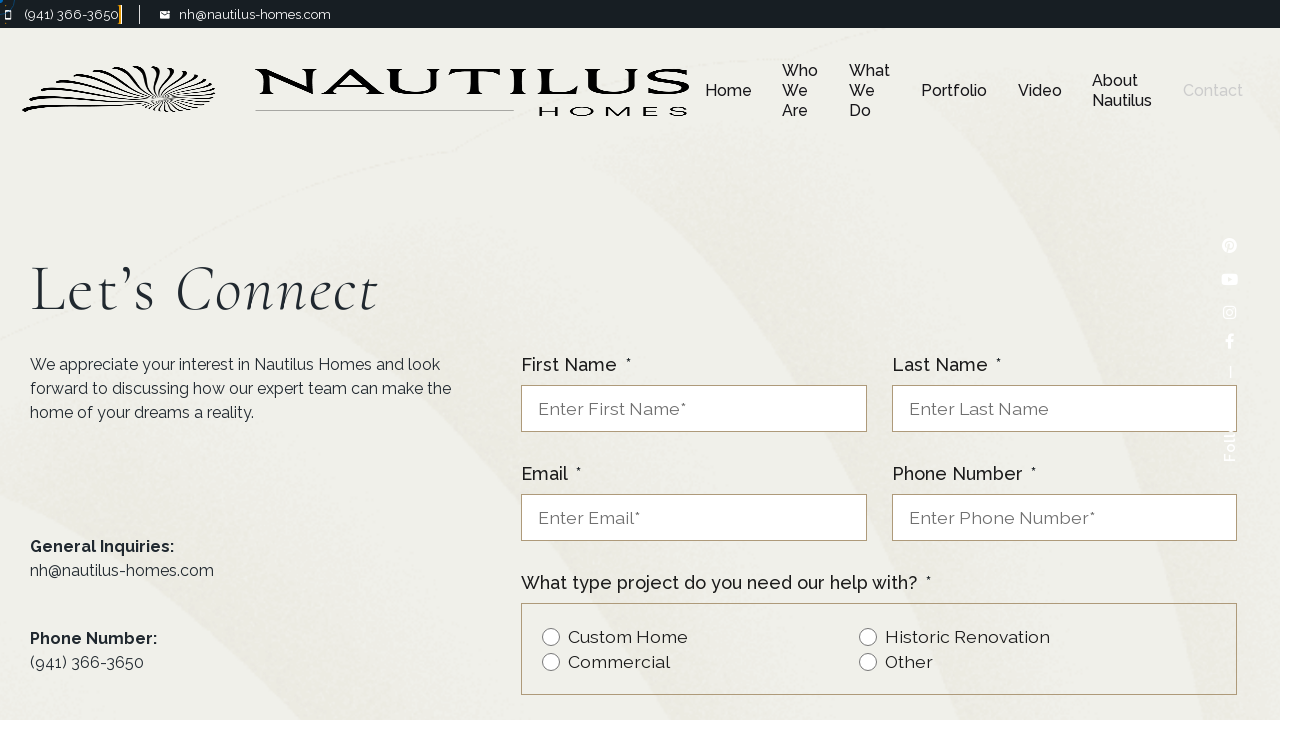

--- FILE ---
content_type: text/html; charset=UTF-8
request_url: https://nautilus-homes.com/contact/
body_size: 27422
content:

<!DOCTYPE html>
<html lang="en-US">
<head>
	<meta name="google-site-verification" content="brjg1_mvMsuQ3zWlwdtvBROWSrcaUThT-_uPO4qBDws" />
	<meta charset="UTF-8">
	<meta name="viewport" content="width=device-width, initial-scale=1.0, maximum-scale=1, user-scalable=no">

	<script>var et_site_url='https://nautilus-homes.com';var et_post_id='19902';function et_core_page_resource_fallback(a,b){"undefined"===typeof b&&(b=a.sheet.cssRules&&0===a.sheet.cssRules.length);b&&(a.onerror=null,a.onload=null,a.href?a.href=et_site_url+"/?et_core_page_resource="+a.id+et_post_id:a.src&&(a.src=et_site_url+"/?et_core_page_resource="+a.id+et_post_id))}
</script><!-- Global site tag (gtag.js) - Google Analytics -->
<script async src="https://www.googletagmanager.com/gtag/js?id=UA-52896007-1"></script>
<script>
  window.dataLayer = window.dataLayer || [];
  function gtag(){dataLayer.push(arguments);}
  gtag('js', new Date());

  gtag('config', 'UA-52896007-1');
</script>
<!-- Facebook Pixel Code -->
<script>
!function(f,b,e,v,n,t,s)
{if(f.fbq)return;n=f.fbq=function(){n.callMethod?
n.callMethod.apply(n,arguments):n.queue.push(arguments)};
if(!f._fbq)f._fbq=n;n.push=n;n.loaded=!0;n.version='2.0';
n.queue=[];t=b.createElement(e);t.async=!0;
t.src=v;s=b.getElementsByTagName(e)[0];
s.parentNode.insertBefore(t,s)}(window, document,'script',
'https://connect.facebook.net/en_US/fbevents.js');
fbq('init', '926652378097259');
fbq('track', 'PageView');
</script>
<noscript><img height="1" width="1" style="display:none"
src="https://www.facebook.com/tr?id=926652378097259&ev=PageView&noscript=1"
/></noscript>
<!-- End Facebook Pixel Code -->
<meta name='robots' content='index, follow, max-image-preview:large, max-snippet:-1, max-video-preview:-1' />
	<style>img:is([sizes="auto" i], [sizes^="auto," i]) { contain-intrinsic-size: 3000px 1500px }</style>
	
	<!-- This site is optimized with the Yoast SEO plugin v23.5 - https://yoast.com/wordpress/plugins/seo/ -->
	<title>Contact - Nautilus Homes | Luxury Custom Home Builders Sarasota, Florida</title><link rel="preload" data-rocket-preload as="style" href="https://fonts.googleapis.com/css?family=Raleway%3A100%2C100italic%2C200%2C200italic%2C300%2C300italic%2C400%2C400italic%2C500%2C500italic%2C600%2C600italic%2C700%2C700italic%2C800%2C800italic%2C900%2C900italic%7CPlayfair%20Display%3A400%2C400italic%2C700%2C700italic%2C900italic%2C900%7CRaleway%3A400%2C100%2C200%2C300%2C600%2C500%2C700%2C800%2C900&#038;subset=latin%2Clatin-ext%2Ccyrillic,latin&#038;display=swap" /><link rel="stylesheet" href="https://fonts.googleapis.com/css?family=Raleway%3A100%2C100italic%2C200%2C200italic%2C300%2C300italic%2C400%2C400italic%2C500%2C500italic%2C600%2C600italic%2C700%2C700italic%2C800%2C800italic%2C900%2C900italic%7CPlayfair%20Display%3A400%2C400italic%2C700%2C700italic%2C900italic%2C900%7CRaleway%3A400%2C100%2C200%2C300%2C600%2C500%2C700%2C800%2C900&#038;subset=latin%2Clatin-ext%2Ccyrillic,latin&#038;display=swap" media="print" onload="this.media='all'" /><noscript><link rel="stylesheet" href="https://fonts.googleapis.com/css?family=Raleway%3A100%2C100italic%2C200%2C200italic%2C300%2C300italic%2C400%2C400italic%2C500%2C500italic%2C600%2C600italic%2C700%2C700italic%2C800%2C800italic%2C900%2C900italic%7CPlayfair%20Display%3A400%2C400italic%2C700%2C700italic%2C900italic%2C900%7CRaleway%3A400%2C100%2C200%2C300%2C600%2C500%2C700%2C800%2C900&#038;subset=latin%2Clatin-ext%2Ccyrillic,latin&#038;display=swap" /></noscript><link rel="preload" data-rocket-preload as="image" href="https://nautilus-homes.com/wp-content/uploads/2025/06/NautilusHomes_contact-bg-scaled.png" fetchpriority="high">
	<meta name="description" content="If you are looking to build or remodel in Sarasota, choose Nautilus Homes as your custom home builder! Contact us today to learn more." />
	<link rel="canonical" href="https://nautilus-homes.com/contact/" />
	<meta property="og:locale" content="en_US" />
	<meta property="og:type" content="article" />
	<meta property="og:title" content="Contact - Nautilus Homes | Luxury Custom Home Builders Sarasota, Florida" />
	<meta property="og:description" content="If you are looking to build or remodel in Sarasota, choose Nautilus Homes as your custom home builder! Contact us today to learn more." />
	<meta property="og:url" content="https://nautilus-homes.com/contact/" />
	<meta property="og:site_name" content="Nautilus Homes | Luxury Custom Home Builders Sarasota, Florida" />
	<meta property="article:modified_time" content="2025-08-08T17:37:33+00:00" />
	<meta name="twitter:card" content="summary_large_image" />
	<meta name="twitter:label1" content="Est. reading time" />
	<meta name="twitter:data1" content="4 minutes" />
	<script type="application/ld+json" class="yoast-schema-graph">{"@context":"https://schema.org","@graph":[{"@type":"WebPage","@id":"https://nautilus-homes.com/contact/","url":"https://nautilus-homes.com/contact/","name":"Contact - Nautilus Homes | Luxury Custom Home Builders Sarasota, Florida","isPartOf":{"@id":"https://nautilus-homes.com/#website"},"datePublished":"2021-01-16T15:43:23+00:00","dateModified":"2025-08-08T17:37:33+00:00","description":"If you are looking to build or remodel in Sarasota, choose Nautilus Homes as your custom home builder! Contact us today to learn more.","breadcrumb":{"@id":"https://nautilus-homes.com/contact/#breadcrumb"},"inLanguage":"en-US","potentialAction":[{"@type":"ReadAction","target":["https://nautilus-homes.com/contact/"]}]},{"@type":"BreadcrumbList","@id":"https://nautilus-homes.com/contact/#breadcrumb","itemListElement":[{"@type":"ListItem","position":1,"name":"Home","item":"https://nautilus-homes.com/"},{"@type":"ListItem","position":2,"name":"Contact"}]},{"@type":"WebSite","@id":"https://nautilus-homes.com/#website","url":"https://nautilus-homes.com/","name":"Nautilus Homes | Luxury Custom Home Builders Sarasota, Florida","description":"Award-Winning Luxury Custom Home Builders in Sarasota, FL","potentialAction":[{"@type":"SearchAction","target":{"@type":"EntryPoint","urlTemplate":"https://nautilus-homes.com/?s={search_term_string}"},"query-input":{"@type":"PropertyValueSpecification","valueRequired":true,"valueName":"search_term_string"}}],"inLanguage":"en-US"}]}</script>
	<!-- / Yoast SEO plugin. -->


<link href='https://fonts.gstatic.com' crossorigin rel='preconnect' />
<link rel="alternate" type="application/rss+xml" title="Nautilus Homes | Luxury Custom Home Builders Sarasota, Florida &raquo; Feed" href="https://nautilus-homes.com/feed/" />
<link rel="alternate" type="application/rss+xml" title="Nautilus Homes | Luxury Custom Home Builders Sarasota, Florida &raquo; Comments Feed" href="https://nautilus-homes.com/comments/feed/" />
		<!-- This site uses the Google Analytics by MonsterInsights plugin v9.1.1 - Using Analytics tracking - https://www.monsterinsights.com/ -->
							<script src="//www.googletagmanager.com/gtag/js?id=G-2LFHSLLC3Z"  data-cfasync="false" data-wpfc-render="false" type="text/javascript" async></script>
			<script data-cfasync="false" data-wpfc-render="false" type="text/javascript">
				var mi_version = '9.1.1';
				var mi_track_user = true;
				var mi_no_track_reason = '';
								var MonsterInsightsDefaultLocations = {"page_location":"https:\/\/nautilus-homes.com\/contact\/"};
				if ( typeof MonsterInsightsPrivacyGuardFilter === 'function' ) {
					var MonsterInsightsLocations = (typeof MonsterInsightsExcludeQuery === 'object') ? MonsterInsightsPrivacyGuardFilter( MonsterInsightsExcludeQuery ) : MonsterInsightsPrivacyGuardFilter( MonsterInsightsDefaultLocations );
				} else {
					var MonsterInsightsLocations = (typeof MonsterInsightsExcludeQuery === 'object') ? MonsterInsightsExcludeQuery : MonsterInsightsDefaultLocations;
				}

								var disableStrs = [
										'ga-disable-G-2LFHSLLC3Z',
									];

				/* Function to detect opted out users */
				function __gtagTrackerIsOptedOut() {
					for (var index = 0; index < disableStrs.length; index++) {
						if (document.cookie.indexOf(disableStrs[index] + '=true') > -1) {
							return true;
						}
					}

					return false;
				}

				/* Disable tracking if the opt-out cookie exists. */
				if (__gtagTrackerIsOptedOut()) {
					for (var index = 0; index < disableStrs.length; index++) {
						window[disableStrs[index]] = true;
					}
				}

				/* Opt-out function */
				function __gtagTrackerOptout() {
					for (var index = 0; index < disableStrs.length; index++) {
						document.cookie = disableStrs[index] + '=true; expires=Thu, 31 Dec 2099 23:59:59 UTC; path=/';
						window[disableStrs[index]] = true;
					}
				}

				if ('undefined' === typeof gaOptout) {
					function gaOptout() {
						__gtagTrackerOptout();
					}
				}
								window.dataLayer = window.dataLayer || [];

				window.MonsterInsightsDualTracker = {
					helpers: {},
					trackers: {},
				};
				if (mi_track_user) {
					function __gtagDataLayer() {
						dataLayer.push(arguments);
					}

					function __gtagTracker(type, name, parameters) {
						if (!parameters) {
							parameters = {};
						}

						if (parameters.send_to) {
							__gtagDataLayer.apply(null, arguments);
							return;
						}

						if (type === 'event') {
														parameters.send_to = monsterinsights_frontend.v4_id;
							var hookName = name;
							if (typeof parameters['event_category'] !== 'undefined') {
								hookName = parameters['event_category'] + ':' + name;
							}

							if (typeof MonsterInsightsDualTracker.trackers[hookName] !== 'undefined') {
								MonsterInsightsDualTracker.trackers[hookName](parameters);
							} else {
								__gtagDataLayer('event', name, parameters);
							}
							
						} else {
							__gtagDataLayer.apply(null, arguments);
						}
					}

					__gtagTracker('js', new Date());
					__gtagTracker('set', {
						'developer_id.dZGIzZG': true,
											});
					if ( MonsterInsightsLocations.page_location ) {
						__gtagTracker('set', MonsterInsightsLocations);
					}
										__gtagTracker('config', 'G-2LFHSLLC3Z', {"forceSSL":"true"} );
															window.gtag = __gtagTracker;										(function () {
						/* https://developers.google.com/analytics/devguides/collection/analyticsjs/ */
						/* ga and __gaTracker compatibility shim. */
						var noopfn = function () {
							return null;
						};
						var newtracker = function () {
							return new Tracker();
						};
						var Tracker = function () {
							return null;
						};
						var p = Tracker.prototype;
						p.get = noopfn;
						p.set = noopfn;
						p.send = function () {
							var args = Array.prototype.slice.call(arguments);
							args.unshift('send');
							__gaTracker.apply(null, args);
						};
						var __gaTracker = function () {
							var len = arguments.length;
							if (len === 0) {
								return;
							}
							var f = arguments[len - 1];
							if (typeof f !== 'object' || f === null || typeof f.hitCallback !== 'function') {
								if ('send' === arguments[0]) {
									var hitConverted, hitObject = false, action;
									if ('event' === arguments[1]) {
										if ('undefined' !== typeof arguments[3]) {
											hitObject = {
												'eventAction': arguments[3],
												'eventCategory': arguments[2],
												'eventLabel': arguments[4],
												'value': arguments[5] ? arguments[5] : 1,
											}
										}
									}
									if ('pageview' === arguments[1]) {
										if ('undefined' !== typeof arguments[2]) {
											hitObject = {
												'eventAction': 'page_view',
												'page_path': arguments[2],
											}
										}
									}
									if (typeof arguments[2] === 'object') {
										hitObject = arguments[2];
									}
									if (typeof arguments[5] === 'object') {
										Object.assign(hitObject, arguments[5]);
									}
									if ('undefined' !== typeof arguments[1].hitType) {
										hitObject = arguments[1];
										if ('pageview' === hitObject.hitType) {
											hitObject.eventAction = 'page_view';
										}
									}
									if (hitObject) {
										action = 'timing' === arguments[1].hitType ? 'timing_complete' : hitObject.eventAction;
										hitConverted = mapArgs(hitObject);
										__gtagTracker('event', action, hitConverted);
									}
								}
								return;
							}

							function mapArgs(args) {
								var arg, hit = {};
								var gaMap = {
									'eventCategory': 'event_category',
									'eventAction': 'event_action',
									'eventLabel': 'event_label',
									'eventValue': 'event_value',
									'nonInteraction': 'non_interaction',
									'timingCategory': 'event_category',
									'timingVar': 'name',
									'timingValue': 'value',
									'timingLabel': 'event_label',
									'page': 'page_path',
									'location': 'page_location',
									'title': 'page_title',
									'referrer' : 'page_referrer',
								};
								for (arg in args) {
																		if (!(!args.hasOwnProperty(arg) || !gaMap.hasOwnProperty(arg))) {
										hit[gaMap[arg]] = args[arg];
									} else {
										hit[arg] = args[arg];
									}
								}
								return hit;
							}

							try {
								f.hitCallback();
							} catch (ex) {
							}
						};
						__gaTracker.create = newtracker;
						__gaTracker.getByName = newtracker;
						__gaTracker.getAll = function () {
							return [];
						};
						__gaTracker.remove = noopfn;
						__gaTracker.loaded = true;
						window['__gaTracker'] = __gaTracker;
					})();
									} else {
										console.log("");
					(function () {
						function __gtagTracker() {
							return null;
						}

						window['__gtagTracker'] = __gtagTracker;
						window['gtag'] = __gtagTracker;
					})();
									}
			</script>
				<!-- / Google Analytics by MonsterInsights -->
		<link rel='stylesheet' id='sbi_styles-css' href='https://nautilus-homes.com/wp-content/plugins/instagram-feed/css/sbi-styles.min.css?ver=6.5.1' type='text/css' media='all' />
<link data-minify="1" rel='stylesheet' id='hfe-widgets-style-css' href='https://nautilus-homes.com/wp-content/cache/min/1/wp-content/plugins/header-footer-elementor/inc/widgets-css/frontend.css?ver=1768854737' type='text/css' media='all' />
<style id='wp-emoji-styles-inline-css' type='text/css'>

	img.wp-smiley, img.emoji {
		display: inline !important;
		border: none !important;
		box-shadow: none !important;
		height: 1em !important;
		width: 1em !important;
		margin: 0 0.07em !important;
		vertical-align: -0.1em !important;
		background: none !important;
		padding: 0 !important;
	}
</style>
<style id='classic-theme-styles-inline-css' type='text/css'>
/*! This file is auto-generated */
.wp-block-button__link{color:#fff;background-color:#32373c;border-radius:9999px;box-shadow:none;text-decoration:none;padding:calc(.667em + 2px) calc(1.333em + 2px);font-size:1.125em}.wp-block-file__button{background:#32373c;color:#fff;text-decoration:none}
</style>
<style id='safe-svg-svg-icon-style-inline-css' type='text/css'>
.safe-svg-cover{text-align:center}.safe-svg-cover .safe-svg-inside{display:inline-block;max-width:100%}.safe-svg-cover svg{height:100%;max-height:100%;max-width:100%;width:100%}

</style>
<style id='global-styles-inline-css' type='text/css'>
:root{--wp--preset--aspect-ratio--square: 1;--wp--preset--aspect-ratio--4-3: 4/3;--wp--preset--aspect-ratio--3-4: 3/4;--wp--preset--aspect-ratio--3-2: 3/2;--wp--preset--aspect-ratio--2-3: 2/3;--wp--preset--aspect-ratio--16-9: 16/9;--wp--preset--aspect-ratio--9-16: 9/16;--wp--preset--color--black: #000000;--wp--preset--color--cyan-bluish-gray: #abb8c3;--wp--preset--color--white: #ffffff;--wp--preset--color--pale-pink: #f78da7;--wp--preset--color--vivid-red: #cf2e2e;--wp--preset--color--luminous-vivid-orange: #ff6900;--wp--preset--color--luminous-vivid-amber: #fcb900;--wp--preset--color--light-green-cyan: #7bdcb5;--wp--preset--color--vivid-green-cyan: #00d084;--wp--preset--color--pale-cyan-blue: #8ed1fc;--wp--preset--color--vivid-cyan-blue: #0693e3;--wp--preset--color--vivid-purple: #9b51e0;--wp--preset--color--brand-color: #171e23;--wp--preset--color--beige-dark: #A1824F;--wp--preset--color--dark-strong: #24262B;--wp--preset--color--dark-light: #32353C;--wp--preset--color--grey-strong: #838998;--wp--preset--gradient--vivid-cyan-blue-to-vivid-purple: linear-gradient(135deg,rgba(6,147,227,1) 0%,rgb(155,81,224) 100%);--wp--preset--gradient--light-green-cyan-to-vivid-green-cyan: linear-gradient(135deg,rgb(122,220,180) 0%,rgb(0,208,130) 100%);--wp--preset--gradient--luminous-vivid-amber-to-luminous-vivid-orange: linear-gradient(135deg,rgba(252,185,0,1) 0%,rgba(255,105,0,1) 100%);--wp--preset--gradient--luminous-vivid-orange-to-vivid-red: linear-gradient(135deg,rgba(255,105,0,1) 0%,rgb(207,46,46) 100%);--wp--preset--gradient--very-light-gray-to-cyan-bluish-gray: linear-gradient(135deg,rgb(238,238,238) 0%,rgb(169,184,195) 100%);--wp--preset--gradient--cool-to-warm-spectrum: linear-gradient(135deg,rgb(74,234,220) 0%,rgb(151,120,209) 20%,rgb(207,42,186) 40%,rgb(238,44,130) 60%,rgb(251,105,98) 80%,rgb(254,248,76) 100%);--wp--preset--gradient--blush-light-purple: linear-gradient(135deg,rgb(255,206,236) 0%,rgb(152,150,240) 100%);--wp--preset--gradient--blush-bordeaux: linear-gradient(135deg,rgb(254,205,165) 0%,rgb(254,45,45) 50%,rgb(107,0,62) 100%);--wp--preset--gradient--luminous-dusk: linear-gradient(135deg,rgb(255,203,112) 0%,rgb(199,81,192) 50%,rgb(65,88,208) 100%);--wp--preset--gradient--pale-ocean: linear-gradient(135deg,rgb(255,245,203) 0%,rgb(182,227,212) 50%,rgb(51,167,181) 100%);--wp--preset--gradient--electric-grass: linear-gradient(135deg,rgb(202,248,128) 0%,rgb(113,206,126) 100%);--wp--preset--gradient--midnight: linear-gradient(135deg,rgb(2,3,129) 0%,rgb(40,116,252) 100%);--wp--preset--font-size--small: 14px;--wp--preset--font-size--medium: 20px;--wp--preset--font-size--large: 17px;--wp--preset--font-size--x-large: 42px;--wp--preset--font-size--extra-small: 13px;--wp--preset--font-size--normal: 15px;--wp--preset--font-size--larger: 20px;--wp--preset--spacing--20: 0.44rem;--wp--preset--spacing--30: 0.67rem;--wp--preset--spacing--40: 1rem;--wp--preset--spacing--50: 1.5rem;--wp--preset--spacing--60: 2.25rem;--wp--preset--spacing--70: 3.38rem;--wp--preset--spacing--80: 5.06rem;--wp--preset--shadow--natural: 6px 6px 9px rgba(0, 0, 0, 0.2);--wp--preset--shadow--deep: 12px 12px 50px rgba(0, 0, 0, 0.4);--wp--preset--shadow--sharp: 6px 6px 0px rgba(0, 0, 0, 0.2);--wp--preset--shadow--outlined: 6px 6px 0px -3px rgba(255, 255, 255, 1), 6px 6px rgba(0, 0, 0, 1);--wp--preset--shadow--crisp: 6px 6px 0px rgba(0, 0, 0, 1);}:where(.is-layout-flex){gap: 0.5em;}:where(.is-layout-grid){gap: 0.5em;}body .is-layout-flex{display: flex;}.is-layout-flex{flex-wrap: wrap;align-items: center;}.is-layout-flex > :is(*, div){margin: 0;}body .is-layout-grid{display: grid;}.is-layout-grid > :is(*, div){margin: 0;}:where(.wp-block-columns.is-layout-flex){gap: 2em;}:where(.wp-block-columns.is-layout-grid){gap: 2em;}:where(.wp-block-post-template.is-layout-flex){gap: 1.25em;}:where(.wp-block-post-template.is-layout-grid){gap: 1.25em;}.has-black-color{color: var(--wp--preset--color--black) !important;}.has-cyan-bluish-gray-color{color: var(--wp--preset--color--cyan-bluish-gray) !important;}.has-white-color{color: var(--wp--preset--color--white) !important;}.has-pale-pink-color{color: var(--wp--preset--color--pale-pink) !important;}.has-vivid-red-color{color: var(--wp--preset--color--vivid-red) !important;}.has-luminous-vivid-orange-color{color: var(--wp--preset--color--luminous-vivid-orange) !important;}.has-luminous-vivid-amber-color{color: var(--wp--preset--color--luminous-vivid-amber) !important;}.has-light-green-cyan-color{color: var(--wp--preset--color--light-green-cyan) !important;}.has-vivid-green-cyan-color{color: var(--wp--preset--color--vivid-green-cyan) !important;}.has-pale-cyan-blue-color{color: var(--wp--preset--color--pale-cyan-blue) !important;}.has-vivid-cyan-blue-color{color: var(--wp--preset--color--vivid-cyan-blue) !important;}.has-vivid-purple-color{color: var(--wp--preset--color--vivid-purple) !important;}.has-black-background-color{background-color: var(--wp--preset--color--black) !important;}.has-cyan-bluish-gray-background-color{background-color: var(--wp--preset--color--cyan-bluish-gray) !important;}.has-white-background-color{background-color: var(--wp--preset--color--white) !important;}.has-pale-pink-background-color{background-color: var(--wp--preset--color--pale-pink) !important;}.has-vivid-red-background-color{background-color: var(--wp--preset--color--vivid-red) !important;}.has-luminous-vivid-orange-background-color{background-color: var(--wp--preset--color--luminous-vivid-orange) !important;}.has-luminous-vivid-amber-background-color{background-color: var(--wp--preset--color--luminous-vivid-amber) !important;}.has-light-green-cyan-background-color{background-color: var(--wp--preset--color--light-green-cyan) !important;}.has-vivid-green-cyan-background-color{background-color: var(--wp--preset--color--vivid-green-cyan) !important;}.has-pale-cyan-blue-background-color{background-color: var(--wp--preset--color--pale-cyan-blue) !important;}.has-vivid-cyan-blue-background-color{background-color: var(--wp--preset--color--vivid-cyan-blue) !important;}.has-vivid-purple-background-color{background-color: var(--wp--preset--color--vivid-purple) !important;}.has-black-border-color{border-color: var(--wp--preset--color--black) !important;}.has-cyan-bluish-gray-border-color{border-color: var(--wp--preset--color--cyan-bluish-gray) !important;}.has-white-border-color{border-color: var(--wp--preset--color--white) !important;}.has-pale-pink-border-color{border-color: var(--wp--preset--color--pale-pink) !important;}.has-vivid-red-border-color{border-color: var(--wp--preset--color--vivid-red) !important;}.has-luminous-vivid-orange-border-color{border-color: var(--wp--preset--color--luminous-vivid-orange) !important;}.has-luminous-vivid-amber-border-color{border-color: var(--wp--preset--color--luminous-vivid-amber) !important;}.has-light-green-cyan-border-color{border-color: var(--wp--preset--color--light-green-cyan) !important;}.has-vivid-green-cyan-border-color{border-color: var(--wp--preset--color--vivid-green-cyan) !important;}.has-pale-cyan-blue-border-color{border-color: var(--wp--preset--color--pale-cyan-blue) !important;}.has-vivid-cyan-blue-border-color{border-color: var(--wp--preset--color--vivid-cyan-blue) !important;}.has-vivid-purple-border-color{border-color: var(--wp--preset--color--vivid-purple) !important;}.has-vivid-cyan-blue-to-vivid-purple-gradient-background{background: var(--wp--preset--gradient--vivid-cyan-blue-to-vivid-purple) !important;}.has-light-green-cyan-to-vivid-green-cyan-gradient-background{background: var(--wp--preset--gradient--light-green-cyan-to-vivid-green-cyan) !important;}.has-luminous-vivid-amber-to-luminous-vivid-orange-gradient-background{background: var(--wp--preset--gradient--luminous-vivid-amber-to-luminous-vivid-orange) !important;}.has-luminous-vivid-orange-to-vivid-red-gradient-background{background: var(--wp--preset--gradient--luminous-vivid-orange-to-vivid-red) !important;}.has-very-light-gray-to-cyan-bluish-gray-gradient-background{background: var(--wp--preset--gradient--very-light-gray-to-cyan-bluish-gray) !important;}.has-cool-to-warm-spectrum-gradient-background{background: var(--wp--preset--gradient--cool-to-warm-spectrum) !important;}.has-blush-light-purple-gradient-background{background: var(--wp--preset--gradient--blush-light-purple) !important;}.has-blush-bordeaux-gradient-background{background: var(--wp--preset--gradient--blush-bordeaux) !important;}.has-luminous-dusk-gradient-background{background: var(--wp--preset--gradient--luminous-dusk) !important;}.has-pale-ocean-gradient-background{background: var(--wp--preset--gradient--pale-ocean) !important;}.has-electric-grass-gradient-background{background: var(--wp--preset--gradient--electric-grass) !important;}.has-midnight-gradient-background{background: var(--wp--preset--gradient--midnight) !important;}.has-small-font-size{font-size: var(--wp--preset--font-size--small) !important;}.has-medium-font-size{font-size: var(--wp--preset--font-size--medium) !important;}.has-large-font-size{font-size: var(--wp--preset--font-size--large) !important;}.has-x-large-font-size{font-size: var(--wp--preset--font-size--x-large) !important;}
:where(.wp-block-post-template.is-layout-flex){gap: 1.25em;}:where(.wp-block-post-template.is-layout-grid){gap: 1.25em;}
:where(.wp-block-columns.is-layout-flex){gap: 2em;}:where(.wp-block-columns.is-layout-grid){gap: 2em;}
:root :where(.wp-block-pullquote){font-size: 1.5em;line-height: 1.6;}
</style>
<link rel='stylesheet' id='wp-components-css' href='https://nautilus-homes.com/wp-includes/css/dist/components/style.min.css?ver=6.8.3' type='text/css' media='all' />
<link data-minify="1" rel='stylesheet' id='godaddy-styles-css' href='https://nautilus-homes.com/wp-content/cache/min/1/wp-content/mu-plugins/vendor/wpex/godaddy-launch/includes/Dependencies/GoDaddy/Styles/build/latest.css?ver=1768854737' type='text/css' media='all' />
<link data-minify="1" rel='stylesheet' id='hfe-style-css' href='https://nautilus-homes.com/wp-content/cache/min/1/wp-content/plugins/header-footer-elementor/assets/css/header-footer-elementor.css?ver=1768854737' type='text/css' media='all' />
<link data-minify="1" rel='stylesheet' id='elementor-icons-css' href='https://nautilus-homes.com/wp-content/cache/min/1/wp-content/plugins/elementor/assets/lib/eicons/css/elementor-icons.min.css?ver=1768854737' type='text/css' media='all' />
<link rel='stylesheet' id='elementor-frontend-css' href='https://nautilus-homes.com/wp-content/plugins/elementor/assets/css/frontend-lite.min.css?ver=3.23.4' type='text/css' media='all' />
<link data-minify="1" rel='stylesheet' id='swiper-css' href='https://nautilus-homes.com/wp-content/cache/min/1/wp-content/plugins/qi-addons-for-elementor/assets/plugins/swiper/8.4.5/swiper.min.css?ver=1768854737' type='text/css' media='all' />
<link rel='stylesheet' id='elementor-post-19876-css' href='https://nautilus-homes.com/wp-content/uploads/elementor/css/post-19876.css?ver=1755006829' type='text/css' media='all' />
<link rel='stylesheet' id='elementor-pro-css' href='https://nautilus-homes.com/wp-content/plugins/elementor-pro/assets/css/frontend-lite.min.css?ver=3.23.3' type='text/css' media='all' />
<link rel='stylesheet' id='sbistyles-css' href='https://nautilus-homes.com/wp-content/plugins/instagram-feed/css/sbi-styles.min.css?ver=6.5.1' type='text/css' media='all' />
<link data-minify="1" rel='stylesheet' id='ooohboi-steroids-styles-css' href='https://nautilus-homes.com/wp-content/cache/min/1/wp-content/plugins/ooohboi-steroids-for-elementor/assets/css/main.css?ver=1768854737' type='text/css' media='all' />
<link rel='stylesheet' id='elementor-post-19902-css' href='https://nautilus-homes.com/wp-content/uploads/elementor/css/post-19902.css?ver=1755010510' type='text/css' media='all' />
<link rel='stylesheet' id='qi-addons-for-elementor-grid-style-css' href='https://nautilus-homes.com/wp-content/plugins/qi-addons-for-elementor/assets/css/grid.min.css?ver=1.7.8' type='text/css' media='all' />
<link rel='stylesheet' id='qi-addons-for-elementor-helper-parts-style-css' href='https://nautilus-homes.com/wp-content/plugins/qi-addons-for-elementor/assets/css/helper-parts.min.css?ver=1.7.8' type='text/css' media='all' />
<link rel='stylesheet' id='qi-addons-for-elementor-style-css' href='https://nautilus-homes.com/wp-content/plugins/qi-addons-for-elementor/assets/css/main.min.css?ver=1.7.8' type='text/css' media='all' />
<link data-minify="1" rel='stylesheet' id='ohio-style-css' href='https://nautilus-homes.com/wp-content/cache/min/1/wp-content/themes/ohio/style.css?ver=1768854737' type='text/css' media='all' />
<style id='ohio-style-inline-css' type='text/css'>
 :root{--clb-color-primary:#171e23;--clb-button-color:#2d3338;--clb-button-hover-color:#ae9a7a;--clb-dm-fill-color:#171e23;--clb-preloader-color:#1b1b1b;--clb-body-line-height:1.25;--clb-titles-font-family:'FreightDisplayProBook', sans-serif;--clb-titles-line-height:1.25;--clb-titles-letter-spacing:2px;--clb-subtitles-font-family:'FreightDisplayProBold', sans-serif;--clb-subtitles-letter-spacing:2px;}.heading .title .highlighted-text{background-image: linear-gradient(rgba(23,30,35,0.5), rgba(23,30,35,0.5));}.blog-item:not(.-layout2):not(.-layout7).-contained .card-details,.blog-item.-layout7.-contained{background-color:#ffffff;}@media screen and (max-width: 768px) {.btn-round-light .ion, .btn-round-light i {background-color: rgba(255, 255, 255, 0.03) !important;}.clb-hamburger .clb-hamburger-holder ._shape {color: #fff !important;} }.site-footer .page-container{max-width:1300px;}.site-footer{background-color:#171e23;}.site-footer .widget-title{color:#f9f9f9;}.site-footer h6,.site-footer .widgets,.site-footer .scroll-top,.site-footer .color-switcher-item.dark,.site-footer .button,.site-footer input,.site-footer-copyright{color:#6a696c;}body.custom-cursor .circle-cursor-inner,body.custom-cursor .circle-cursor-inner.cursor-link-hover{background-color:#0067b6;}body.custom-cursor .circle-cursor-outer,body.custom-cursor .circle-cursor-outer.cursor-link-hover{border-color:#0067b6;}.header-wrap.page-container{max-width:1300px;}.header.-sticky{background-color:#171e23;}.hamburger-nav .menu .mega-menu-item > a{font-family:'Raleway', sans-serif;font-weight:300;color:#ffffff;}.hamburger-nav .details-column:not(.social-networks),.hamburger-nav .details-column:not(.social-networks) b{color:#ffffff;}@media screen and (max-width: 768px) { .header,.mobile-overlay{opacity: 0;}}.header.-mobile .nav .holder{background-color:#1b1b1b;}.header.-mobile .nav,.header.-mobile .mobile-overlay .copyright,.header.-mobile .mobile-overlay .lang-dropdown,.header.-mobile .mobile-overlay .close-bar .icon-button:not(.-small){font-family:'Raleway', sans-serif;font-size:22;font-weight:300;color:#ffffff;}.header.-mobile .mobile-overlay .lang-dropdown{background-image: url("data:image/svg+xml,%3csvg xmlns='http://www.w3.org/2000/svg' viewBox='0 0 16 16'%3e%3cpath fill='none' stroke='%23ffffff' stroke-linecap='round' stroke-linejoin='round' stroke-width='2' d='M2 5l6 6 6-6'/%3e%3c/svg%3e");}.page-container:not(.-full-w),.page-container:not(.-full-w) .elementor-section.elementor-section-boxed > .elementor-container,.elementor .elementor-section.elementor-section-boxed > .elementor-container{max-width:1300px;}.site-content,.page-headline:before{background-color:#f0f0ea;background-image:url('https://nautilus-homes.com/wp-content/uploads/2025/06/NautilusHomes_contact-bg-scaled.png');background-size:cover;background-position:center center;background-repeat:no-repeat;}.page-headline .bg-image{background-color:;}.page-headline::after{background-color:;}.project:not(.-layout8) .-with-slider .overlay{background-color:1;}h1{font-family:'FreightDisplayProLight', sans-serif;line-height:1.35;letter-spacing:2px;}h2{font-family:'FreightDisplayProLight', sans-serif;line-height:1.35;letter-spacing:2px;}h3{font-family:'FreightDisplayProLight', sans-serif;line-height:1.35;letter-spacing:2px;}h4{font-family:'FreightDisplayProBook', sans-serif;line-height:1.35;letter-spacing:2px;}h5{font-family:'FreightDisplayProBold', sans-serif;line-height:1.35;letter-spacing:2px;}h6{font-family:'FreightDisplayProBold', sans-serif;line-height:1.35;letter-spacing:2px;}@media screen and (max-width: 1440px) { h1 { line-height:1.4; } } @media screen and (min-width:1181px){.header .branding .logo img,.header .branding .logo-mobile img,.header .branding .logo-sticky-mobile img,.header .branding .logo-dynamic img{min-height:56px; height:56px;}} @media screen and (min-width:769px) and (max-width:1180px){} @media screen and (max-width:768px){.header .branding .logo img,.header .branding .logo-mobile img,.header .branding .logo-sticky-mobile img,.header .branding .logo-dynamic img{min-height:50px; height:50px;}.header.-sticky .branding .logo img,.header.-sticky .branding .logo-mobile img,.header.-sticky .branding .logo-sticky img,.header.-sticky .branding .logo-sticky-mobile img,.header.-sticky .branding .logo-dynamic img{min-height:30px; height:30px;}:root{--clb-header-height:60px;}}
</style>
<link data-minify="1" rel='stylesheet' id='icon-pack-fontawesome-css' href='https://nautilus-homes.com/wp-content/cache/min/1/wp-content/themes/ohio/assets/fonts/fa/css/all.css?ver=1768854738' type='text/css' media='all' />
<link data-minify="1" rel='stylesheet' id='dflip-style-css' href='https://nautilus-homes.com/wp-content/cache/min/1/wp-content/plugins/3d-flipbook-dflip-lite/assets/css/dflip.min.css?ver=1768854738' type='text/css' media='all' />
<link rel='stylesheet' id='elementor-post-34417-css' href='https://nautilus-homes.com/wp-content/uploads/elementor/css/post-34417.css?ver=1755006829' type='text/css' media='all' />
<style id='hide_field_class_style-inline-css' type='text/css'>
.cfef-hidden {
					 display: none !important;
			 }
</style>

<link data-minify="1" rel='stylesheet' id='elementor-icons-shared-8-css' href='https://nautilus-homes.com/wp-content/cache/min/1/wp-content/themes/ohio/assets/fonts/ionicons/css/ionicons.min.css?ver=1768854738' type='text/css' media='all' />
<link data-minify="1" rel='stylesheet' id='elementor-icons-ionicons-css' href='https://nautilus-homes.com/wp-content/cache/min/1/wp-content/themes/ohio/assets/fonts/ionicons/css/ionicons.min.css?ver=1768854738' type='text/css' media='all' />
<link rel="preconnect" href="https://fonts.gstatic.com/" crossorigin>



<link rel="EditURI" type="application/rsd+xml" title="RSD" href="https://nautilus-homes.com/xmlrpc.php?rsd" />
<meta name="generator" content="WordPress 6.8.3" />
<link rel='shortlink' href='https://nautilus-homes.com/?p=19902' />
<link rel="alternate" title="oEmbed (JSON)" type="application/json+oembed" href="https://nautilus-homes.com/wp-json/oembed/1.0/embed?url=https%3A%2F%2Fnautilus-homes.com%2Fcontact%2F" />
<link rel="alternate" title="oEmbed (XML)" type="text/xml+oembed" href="https://nautilus-homes.com/wp-json/oembed/1.0/embed?url=https%3A%2F%2Fnautilus-homes.com%2Fcontact%2F&#038;format=xml" />
<!-- HFCM by 99 Robots - Snippet # 1: Meta Pixel Code -->
<!-- Meta Pixel Code -->
<script>
!function(f,b,e,v,n,t,s)
{if(f.fbq)return;n=f.fbq=function(){n.callMethod?
n.callMethod.apply(n,arguments):n.queue.push(arguments)};
if(!f._fbq)f._fbq=n;n.push=n;n.loaded=!0;n.version='2.0';
n.queue=[];t=b.createElement(e);t.async=!0;
t.src=v;s=b.getElementsByTagName(e)[0];
s.parentNode.insertBefore(t,s)}(window, document,'script',
'https://connect.facebook.net/en_US/fbevents.js');
fbq('init', '691248493577518');
fbq('track', 'PageView');
</script>
<noscript><img height="1" width="1" style="display:none"
src="https://www.facebook.com/tr?id=691248493577518&ev=PageView&noscript=1"
/></noscript>
<!-- End Meta Pixel Code -->
<!-- /end HFCM by 99 Robots -->
<link rel="preload" href="https://nautilus-homes.com/wp-content/plugins/bloom/core/admin/fonts/modules.ttf" as="font" crossorigin="anonymous"><meta name="generator" content="Elementor 3.23.4; features: e_optimized_css_loading, additional_custom_breakpoints, e_lazyload; settings: css_print_method-external, google_font-enabled, font_display-auto">
<!-- Google Tag Manager -->
<script>(function(w,d,s,l,i){w[l]=w[l]||[];w[l].push({'gtm.start':
new Date().getTime(),event:'gtm.js'});var f=d.getElementsByTagName(s)[0],
j=d.createElement(s),dl=l!='dataLayer'?'&l='+l:'';j.async=true;j.src=
'https://www.googletagmanager.com/gtm.js?id='+i+dl;f.parentNode.insertBefore(j,f);
})(window,document,'script','dataLayer','GTM-W84C8M2K');</script>
<!-- End Google Tag Manager -->
			<style>
				.e-con.e-parent:nth-of-type(n+4):not(.e-lazyloaded):not(.e-no-lazyload),
				.e-con.e-parent:nth-of-type(n+4):not(.e-lazyloaded):not(.e-no-lazyload) * {
					background-image: none !important;
				}
				@media screen and (max-height: 1024px) {
					.e-con.e-parent:nth-of-type(n+3):not(.e-lazyloaded):not(.e-no-lazyload),
					.e-con.e-parent:nth-of-type(n+3):not(.e-lazyloaded):not(.e-no-lazyload) * {
						background-image: none !important;
					}
				}
				@media screen and (max-height: 640px) {
					.e-con.e-parent:nth-of-type(n+2):not(.e-lazyloaded):not(.e-no-lazyload),
					.e-con.e-parent:nth-of-type(n+2):not(.e-lazyloaded):not(.e-no-lazyload) * {
						background-image: none !important;
					}
				}
			</style>
			<meta name="generator" content="Powered by Slider Revolution 6.7.17 - responsive, Mobile-Friendly Slider Plugin for WordPress with comfortable drag and drop interface." />
<link rel="icon" href="https://nautilus-homes.com/wp-content/uploads/2024/09/cropped-Nautilus_New_Logo_FavIcon-32x32.png" sizes="32x32" />
<link rel="icon" href="https://nautilus-homes.com/wp-content/uploads/2024/09/cropped-Nautilus_New_Logo_FavIcon-192x192.png" sizes="192x192" />
<link rel="apple-touch-icon" href="https://nautilus-homes.com/wp-content/uploads/2024/09/cropped-Nautilus_New_Logo_FavIcon-180x180.png" />
<meta name="msapplication-TileImage" content="https://nautilus-homes.com/wp-content/uploads/2024/09/cropped-Nautilus_New_Logo_FavIcon-270x270.png" />
<style type="text/css">

*[id^='readlink'] {
 font-weight: normal;
 color: #000000;
 background: #ffffff;
 padding: 0px;
 border-bottom: 0px solid #000000;
 -webkit-box-shadow: none !important;
 box-shadow: none !important;
 -webkit-transition: none !important;
}

*[id^='readlink']:hover {
 font-weight: normal;
 color: #191919;
 padding: 0px;
 border-bottom: 0px solid #000000;
}

*[id^='readlink']:focus {
 outline: none;
 color: #000000;
}

</style>
<script>function setREVStartSize(e){
			//window.requestAnimationFrame(function() {
				window.RSIW = window.RSIW===undefined ? window.innerWidth : window.RSIW;
				window.RSIH = window.RSIH===undefined ? window.innerHeight : window.RSIH;
				try {
					var pw = document.getElementById(e.c).parentNode.offsetWidth,
						newh;
					pw = pw===0 || isNaN(pw) || (e.l=="fullwidth" || e.layout=="fullwidth") ? window.RSIW : pw;
					e.tabw = e.tabw===undefined ? 0 : parseInt(e.tabw);
					e.thumbw = e.thumbw===undefined ? 0 : parseInt(e.thumbw);
					e.tabh = e.tabh===undefined ? 0 : parseInt(e.tabh);
					e.thumbh = e.thumbh===undefined ? 0 : parseInt(e.thumbh);
					e.tabhide = e.tabhide===undefined ? 0 : parseInt(e.tabhide);
					e.thumbhide = e.thumbhide===undefined ? 0 : parseInt(e.thumbhide);
					e.mh = e.mh===undefined || e.mh=="" || e.mh==="auto" ? 0 : parseInt(e.mh,0);
					if(e.layout==="fullscreen" || e.l==="fullscreen")
						newh = Math.max(e.mh,window.RSIH);
					else{
						e.gw = Array.isArray(e.gw) ? e.gw : [e.gw];
						for (var i in e.rl) if (e.gw[i]===undefined || e.gw[i]===0) e.gw[i] = e.gw[i-1];
						e.gh = e.el===undefined || e.el==="" || (Array.isArray(e.el) && e.el.length==0)? e.gh : e.el;
						e.gh = Array.isArray(e.gh) ? e.gh : [e.gh];
						for (var i in e.rl) if (e.gh[i]===undefined || e.gh[i]===0) e.gh[i] = e.gh[i-1];
											
						var nl = new Array(e.rl.length),
							ix = 0,
							sl;
						e.tabw = e.tabhide>=pw ? 0 : e.tabw;
						e.thumbw = e.thumbhide>=pw ? 0 : e.thumbw;
						e.tabh = e.tabhide>=pw ? 0 : e.tabh;
						e.thumbh = e.thumbhide>=pw ? 0 : e.thumbh;
						for (var i in e.rl) nl[i] = e.rl[i]<window.RSIW ? 0 : e.rl[i];
						sl = nl[0];
						for (var i in nl) if (sl>nl[i] && nl[i]>0) { sl = nl[i]; ix=i;}
						var m = pw>(e.gw[ix]+e.tabw+e.thumbw) ? 1 : (pw-(e.tabw+e.thumbw)) / (e.gw[ix]);
						newh =  (e.gh[ix] * m) + (e.tabh + e.thumbh);
					}
					var el = document.getElementById(e.c);
					if (el!==null && el) el.style.height = newh+"px";
					el = document.getElementById(e.c+"_wrapper");
					if (el!==null && el) {
						el.style.height = newh+"px";
						el.style.display = "block";
					}
				} catch(e){
					console.log("Failure at Presize of Slider:" + e)
				}
			//});
		  };</script>
<style>.pswp.pafe-lightbox-modal {display: none;}</style>		<style type="text/css" id="wp-custom-css">
			.logo img{
  width: auto!important;
  height: auto!important;
	max-width: 100% !important;
}
.header.-sticky .branding img {
  width: auto!important;
  height: auto!important;
	max-width: 100% !important;
}
.branding .logo img {
		min-height: 50px !important;
    width: 100% !important;
	height: 15px !important; }		</style>
		<noscript><style id="rocket-lazyload-nojs-css">.rll-youtube-player, [data-lazy-src]{display:none !important;}</style></noscript><style id="rocket-lazyrender-inline-css">[data-wpr-lazyrender] {content-visibility: auto;}</style></head>
<body class="wp-singular page-template-default page page-id-19902 wp-embed-responsive wp-theme-ohio et_bloom ehf-template-ohio ehf-stylesheet-ohio qodef-qi--no-touch qi-addons-for-elementor-1.7.8 group-blog ohio-theme-3-4-3 with-header-1 with-right-mobile-hamburger with-fixed-search with-spacer with-sticky-header links-underline icon-buttons-animation custom-cursor elementor-default elementor-kit-19876 elementor-page elementor-page-19902">
		<div  id="page" class="site">

		
    <ul class="elements-bar left -unlist dynamic-typo">
                    <li>

<a href="#" class="scroll-top -undash -unlink -small-t vc_hidden-md vc_hidden-sm vc_hidden-xs">

	
		<div class="scroll-top-bar">
			<div class="scroll-track"></div>
		</div>

	
	<div class="scroll-top-holder titles-typo">
		Scroll to top	</div>
</a>

</li>
            </ul>

    <ul class="elements-bar right -unlist dynamic-typo">
                    <li>
    <div class="social-bar">
        <ul class="social-bar-holder titles-typo -small-t -unlist icons vc_hidden-md">

                            <li class="caption">Follow Us</li>
            
                                            <li>
                    <a class="-unlink -undash facebook" href="https://www.facebook.com/nautiluscustomhomes/" target="_blank" rel="nofollow"><i class="fa-brands fa-facebook-f"></i>                    </a>
                </li>
                                            <li>
                    <a class="-unlink -undash instagram" href="https://www.instagram.com/nautilushomessrq/" target="_blank" rel="nofollow"><i class="fa-brands fa-instagram"></i>                    </a>
                </li>
                                            <li>
                    <a class="-unlink -undash youtube" href="https://www.youtube.com/channel/UCwkKSvX-OxFaLR_AqNGzXNA" target="_blank" rel="nofollow"><i class="fa-brands fa-youtube"></i>                    </a>
                </li>
                                            <li>
                    <a class="-unlink -undash pinterest" href="https://www.pinterest.com/nautilushomesrq/_created/" target="_blank" rel="nofollow"><i class="fa-brands fa-pinterest"></i>                    </a>
                </li>
                    </ul>
    </div>
</li>
            </ul>
		
    <div  class="circle-cursor circle-cursor-outer"></div>
    <div  class="circle-cursor circle-cursor-inner">
        <svg width="21" height="21" viewBox="0 0 21 21" fill="none" xmlns="http://www.w3.org/2000/svg">
            <path d="M2.06055 0H20.0605V18H17.0605V5.12155L2.12132 20.0608L0 17.9395L14.9395 3H2.06055V0Z"/>
        </svg>
    </div>

		<a class="skip-link screen-reader-text" href="#main">Skip to content</a>

		
		
			

			
<header id="masthead" class="header header-1 extended-menu" data-header-fixed=true data-mobile-header-fixed=true data-fixed-initial-offset=50>
	<div  class="header-wrap">
		<div class="header-wrap-inner">
			<div class="left-part">

				
				
				
<div class="branding">
	<a class="branding-title titles-typo -undash -unlink" href="https://nautilus-homes.com/" rel="home">
		<div class="logo">

			
				<picture class="">
<source type="image/webp" srcset="https://nautilus-homes.com/wp-content/uploads/2025/06/NautilusHomes_Logos_ShellWordmark_Black-scaled.png.webp"/>
<img width="2560" height="502" src="https://nautilus-homes.com/wp-content/uploads/2025/06/NautilusHomes_Logos_ShellWordmark_Black-scaled.png" alt="Nautilus Homes | Luxury Custom Home Builders Sarasota, Florida"/>
</picture>

				
				
					</div>

		
		<div class="logo-sticky">

							
				<picture class="">
<source type="image/webp" srcset="https://nautilus-homes.com/wp-content/uploads/2025/06/NautilusHomes_Logos_ShellWordmark_White-scaled.png.webp"/>
<img width="2560" height="502" src="https://nautilus-homes.com/wp-content/uploads/2025/06/NautilusHomes_Logos_ShellWordmark_White-scaled.png" alt="Nautilus Homes | Luxury Custom Home Builders Sarasota, Florida"/>
</picture>


				
			
		</div>

		
		<div class="logo-dynamic">
			<span class="dark hidden">
				
					<picture>
<source type="image/webp" srcset="https://nautilus-homes.com/wp-content/uploads/2025/06/NautilusHomes_Logos_ShellWordmark_Black-scaled.png.webp"/>
<img width="2560" height="502" src="https://nautilus-homes.com/wp-content/uploads/2025/06/NautilusHomes_Logos_ShellWordmark_Black-scaled.png" alt="Nautilus Homes | Luxury Custom Home Builders Sarasota, Florida"/>
</picture>


							</span>
			<span class="light hidden">
				
					<picture>
<source type="image/webp" srcset="https://nautilus-homes.com/wp-content/uploads/2025/06/NautilusHomes_Logos_ShellWordmark_White-scaled.png.webp"/>
<img width="2560" height="502" src="https://nautilus-homes.com/wp-content/uploads/2025/06/NautilusHomes_Logos_ShellWordmark_White-scaled.png" alt="Nautilus Homes | Luxury Custom Home Builders Sarasota, Florida"/>
</picture>


							</span>
		</div>
	</a>
</div>
	
			</div>
	        <div class="right-part">
	        	
	            
<nav id="site-navigation" class="nav with-mobile-menu" data-mobile-menu-second-click-link="">

    <div class="mobile-overlay menu-mobile-overlay">
        <div class="overlay"></div>
        <div  class="close-bar">
            <button aria-label="close" class="icon-button -overlay-button">
                <i class="icon">
    <svg class="default" width="14" height="14" viewBox="0 0 14 14" fill="none" xmlns="http://www.w3.org/2000/svg">
        <path d="M14 1.41L12.59 0L7 5.59L1.41 0L0 1.41L5.59 7L0 12.59L1.41 14L7 8.41L12.59 14L14 12.59L8.41 7L14 1.41Z"></path>
    </svg>
</i>
            </button>

            

        </div>
        <div class="holder">
            <div id="mega-menu-wrap" class="nav-container">

                <ul id="menu-primary" class="menu"><li id="nav-menu-item-24560-696e97db74b4f" class="mega-menu-item nav-item menu-item-depth-0 "><a href="https://nautilus-homes.com/" class="menu-link -undash -unlink main-menu-link item-title"><span>Home</span></a></li>
<li id="nav-menu-item-24565-696e97db74b8c" class="mega-menu-item nav-item menu-item-depth-0 "><a href="https://nautilus-homes.com/why-nautilus-is-sarasotas-top-custom-home-builder/" class="menu-link -undash -unlink main-menu-link item-title"><span>Who We Are</span></a></li>
<li id="nav-menu-item-24941-696e97db74bb7" class="mega-menu-item nav-item menu-item-depth-0 "><a href="https://nautilus-homes.com/capabilities/" class="menu-link -undash -unlink main-menu-link item-title"><span>What We Do</span></a></li>
<li id="nav-menu-item-24561-696e97db74bdd" class="mega-menu-item nav-item menu-item-depth-0 "><a href="https://nautilus-homes.com/portfolio/" class="menu-link -undash -unlink main-menu-link item-title"><span>Portfolio</span></a></li>
<li id="nav-menu-item-24562-696e97db74c0d" class="mega-menu-item nav-item menu-item-depth-0 "><a href="https://nautilus-homes.com/video/" class="menu-link -undash -unlink main-menu-link item-title"><span>Video</span></a></li>
<li id="nav-menu-item-34426-696e97db74c3f" class="mega-menu-item nav-item menu-item-depth-0 has-submenu "><a href="#" class="menu-link -undash -unlink main-menu-link item-title"><span>About Nautilus</span><div class="has-submenu-icon">
				<i class="icon menu-plus">
					<svg width="14" height="14" viewBox="0 0 14 14" fill="none" xmlns="http://www.w3.org/2000/svg">
						<path d="M14 8H8V14H6V8H0V6H6V0H8V6H14V8Z"/>
					</svg>
				</i></div></a>
<ul class="menu-depth-1 sub-menu" >
	<li id="nav-menu-item-30337-696e97db74c6a" class="mega-menu-item sub-nav-item menu-item-depth-1 "><a href="https://nautilus-homes.com/awards/" class="menu-link -undash -unlink sub-menu-link "><span>Awards</span></a></li>
	<li id="nav-menu-item-30424-696e97db74c8b" class="mega-menu-item sub-nav-item menu-item-depth-1 "><a href="https://nautilus-homes.com/client-testimonials/" class="menu-link -undash -unlink sub-menu-link "><span>Testimonials</span></a></li>
	<li id="nav-menu-item-29476-696e97db74cab" class="mega-menu-item sub-nav-item menu-item-depth-1 "><a href="https://nautilus-homes.com/media-hub/" class="menu-link -undash -unlink sub-menu-link "><span>Press</span></a></li>
</ul>
</li>
<li id="nav-menu-item-24566-696e97db74cd3" class="mega-menu-item nav-item menu-item-depth-0 current-menu-item "><a href="https://nautilus-homes.com/contact/" class="menu-link -undash -unlink main-menu-link item-title"><span>Contact</span></a></li>
</ul><ul id="mobile-menu" class="mobile-menu menu"><li id="nav-menu-item-21326-696e97db76000" class="mega-menu-item nav-item menu-item-depth-0 "><a href="https://nautilus-homes.com/" class="menu-link -undash -unlink main-menu-link item-title"><span>Home</span></a></li>
<li id="nav-menu-item-21331-696e97db7602e" class="mega-menu-item nav-item menu-item-depth-0 "><a href="https://nautilus-homes.com/why-nautilus-is-sarasotas-top-custom-home-builder/" class="menu-link -undash -unlink main-menu-link item-title"><span>Who We Are</span></a></li>
<li id="nav-menu-item-21327-696e97db7604d" class="mega-menu-item nav-item menu-item-depth-0 "><a href="https://nautilus-homes.com/capabilities/" class="menu-link -undash -unlink main-menu-link item-title"><span>What We Do</span></a></li>
<li id="nav-menu-item-23565-696e97db76067" class="mega-menu-item nav-item menu-item-depth-0 "><a href="https://nautilus-homes.com/portfolio/" class="menu-link -undash -unlink main-menu-link item-title"><span>Portfolio</span></a></li>
<li id="nav-menu-item-23563-696e97db7607f" class="mega-menu-item nav-item menu-item-depth-0 "><a href="https://nautilus-homes.com/video/" class="menu-link -undash -unlink main-menu-link item-title"><span>Video</span></a></li>
<li id="nav-menu-item-34427-696e97db7609b" class="mega-menu-item nav-item menu-item-depth-0 has-submenu "><a href="#" class="menu-link -undash -unlink main-menu-link item-title"><span>About Nautilus</span><div class="has-submenu-icon">
				<i class="icon menu-plus">
					<svg width="14" height="14" viewBox="0 0 14 14" fill="none" xmlns="http://www.w3.org/2000/svg">
						<path d="M14 8H8V14H6V8H0V6H6V0H8V6H14V8Z"/>
					</svg>
				</i></div></a>
<ul class="menu-depth-1 sub-menu" >
	<li id="nav-menu-item-30338-696e97db760b4" class="mega-menu-item sub-nav-item menu-item-depth-1 "><a href="https://nautilus-homes.com/awards/" class="menu-link -undash -unlink sub-menu-link "><span>Awards</span></a></li>
	<li id="nav-menu-item-34428-696e97db760c9" class="mega-menu-item sub-nav-item menu-item-depth-1 "><a href="https://nautilus-homes.com/client-testimonials/" class="menu-link -undash -unlink sub-menu-link "><span>Testimonials</span></a></li>
	<li id="nav-menu-item-21332-696e97db760db" class="mega-menu-item sub-nav-item menu-item-depth-1 "><a href="https://nautilus-homes.com/media-hub/" class="menu-link -undash -unlink sub-menu-link "><span>Press</span></a></li>
</ul>
</li>
<li id="nav-menu-item-21328-696e97db760f4" class="mega-menu-item nav-item menu-item-depth-0 current-menu-item "><a href="https://nautilus-homes.com/contact/" class="menu-link -undash -unlink main-menu-link item-title"><span>Contact</span></a></li>
</ul>


            </div>
            <div class="copyright">

                <p>2025, Nautilus Homes.</p><p>All right reserved.</p>
            </div>

            
        </div>

        
    <div class="social-bar">
        <ul class="social-bar-holder titles-typo -small-t -unlist icons vc_hidden-md">

                            <li class="caption">Follow Us</li>
            
                                            <li>
                    <a class="-unlink -undash facebook" href="https://www.facebook.com/nautiluscustomhomes/" target="_blank" rel="nofollow"><i class="fa-brands fa-facebook-f"></i>                    </a>
                </li>
                                            <li>
                    <a class="-unlink -undash instagram" href="https://www.instagram.com/nautilushomessrq/" target="_blank" rel="nofollow"><i class="fa-brands fa-instagram"></i>                    </a>
                </li>
                                            <li>
                    <a class="-unlink -undash youtube" href="https://www.youtube.com/channel/UCwkKSvX-OxFaLR_AqNGzXNA" target="_blank" rel="nofollow"><i class="fa-brands fa-youtube"></i>                    </a>
                </li>
                                            <li>
                    <a class="-unlink -undash pinterest" href="https://www.pinterest.com/nautilushomesrq/_created/" target="_blank" rel="nofollow"><i class="fa-brands fa-pinterest"></i>                    </a>
                </li>
                    </ul>
    </div>

    </div>
</nav>
	            

				
									<div class="mobile-hamburger -right">
						
<button aria-label="Open the menu" aria-controls="site-menu" aria-expanded="false" class="hamburger-button">
    <div class="hamburger icon-button" tabindex="1">
        <i class="icon"></i>
    </div>
    </button>					</div>
				
	        </div>
    	</div>
	</div>
</header>


		
		
		<div  id="content" class="site-content" data-mobile-menu-resolution="768">

			
			<div  class="header-cap"></div>

			


<div  class="page-container top-offset bottom-offset">
	<div id="primary" class="content-area">

		
		<div class="page-content">
			<main id="main" class="site-main">
			<article id="post-19902" class="post-19902 page type-page status-publish hentry">
	<div class="entry-content">
				<div data-elementor-type="wp-page" data-elementor-id="19902" class="elementor elementor-19902" data-elementor-post-type="page">
				<div class="elementor-element elementor-element-7fa7711 clb__dark_section e-flex e-con-boxed e-con e-parent" data-id="7fa7711" data-element_type="container" data-settings="{&quot;background_background&quot;:&quot;classic&quot;}">
					<div class="e-con-inner">
		<div class="elementor-element elementor-element-270870d animated-slow e-con-full e-flex elementor-invisible e-con e-child" data-id="270870d" data-element_type="container" data-settings="{&quot;animation&quot;:&quot;fadeInUp&quot;,&quot;animation_delay&quot;:1000}">
		<div class="elementor-element elementor-element-dc03ed3 e-con-full e-flex e-con e-child" data-id="dc03ed3" data-element_type="container">
		<div class="elementor-element elementor-element-6e408f2 e-con-full e-flex e-con e-child" data-id="6e408f2" data-element_type="container">
				<div class="elementor-element elementor-element-636354f animated-slow elementor-invisible elementor-widget elementor-widget-ohio_heading" data-id="636354f" data-element_type="widget" data-settings="{&quot;_animation&quot;:&quot;fadeInUp&quot;,&quot;_animation_delay&quot;:300,&quot;_ob_widget_stalker_use&quot;:&quot;no&quot;}" data-widget_type="ohio_heading.default">
				<div class="elementor-widget-container">
			<div class="ohio-widget heading -left">

    
    
    <h1 class="title">
                Let’s <span class="italic_connect">Connect</span>                    </h1>

    
    
</div>		</div>
				</div>
				<div class="elementor-element elementor-element-f314e68 animated-slow elementor-widget elementor-widget-text-editor" data-id="f314e68" data-element_type="widget" data-settings="{&quot;_animation&quot;:&quot;none&quot;,&quot;_ob_widget_stalker_use&quot;:&quot;no&quot;}" data-widget_type="text-editor.default">
				<div class="elementor-widget-container">
			<style>/*! elementor - v3.23.0 - 05-08-2024 */
.elementor-widget-text-editor.elementor-drop-cap-view-stacked .elementor-drop-cap{background-color:#69727d;color:#fff}.elementor-widget-text-editor.elementor-drop-cap-view-framed .elementor-drop-cap{color:#69727d;border:3px solid;background-color:transparent}.elementor-widget-text-editor:not(.elementor-drop-cap-view-default) .elementor-drop-cap{margin-top:8px}.elementor-widget-text-editor:not(.elementor-drop-cap-view-default) .elementor-drop-cap-letter{width:1em;height:1em}.elementor-widget-text-editor .elementor-drop-cap{float:left;text-align:center;line-height:1;font-size:50px}.elementor-widget-text-editor .elementor-drop-cap-letter{display:inline-block}</style>				<p><span style="font-weight: 400;">We appreciate your interest in Nautilus Homes and look forward to discussing how our expert team can make the home of your dreams a reality. </span></p>						</div>
				</div>
				</div>
				</div>
		<div class="elementor-element elementor-element-ddcd868 elementor-hidden-phone e-con-full e-flex e-con e-child" data-id="ddcd868" data-element_type="container">
		<div class="elementor-element elementor-element-eefa2d8 e-con-full e-flex e-con e-child" data-id="eefa2d8" data-element_type="container">
				<div class="elementor-element elementor-element-2a18643 elementor-widget elementor-widget-text-editor" data-id="2a18643" data-element_type="widget" data-settings="{&quot;_ob_widget_stalker_use&quot;:&quot;no&quot;}" data-widget_type="text-editor.default">
				<div class="elementor-widget-container">
							<p><strong>General Inquiries:<br /></strong><a href="mailto:nh@nautilus-homes.com">nh@nautilus-homes.com</a></p><p> </p><p><strong>Phone Number:<br /></strong><a href="tel:+19413663650">(941) 366-3650</a></p><p> </p><p><strong>Address:<br /></strong><a href="https://goo.gl/maps/EpXDna5XXF8E1yBe9">7126 S Beneva Rd, #201<br />Sarasota, FL 34238</a></p>						</div>
				</div>
				</div>
				</div>
				</div>
		<div class="elementor-element elementor-element-77f1996 animated-slow e-con-full e-flex elementor-invisible e-con e-child" data-id="77f1996" data-element_type="container" data-settings="{&quot;animation&quot;:&quot;fadeInUp&quot;,&quot;animation_delay&quot;:1200}">
				<div class="elementor-element elementor-element-d3be73a elementor-widget elementor-widget-shortcode" data-id="d3be73a" data-element_type="widget" data-settings="{&quot;_ob_widget_stalker_use&quot;:&quot;no&quot;}" data-widget_type="shortcode.default">
				<div class="elementor-widget-container">
					<div class="elementor-shortcode">		<div data-elementor-type="section" data-elementor-id="35415" class="elementor elementor-35415" data-elementor-post-type="elementor_library">
			<section class="elementor-element elementor-element-f797354 elementor-section-full_width e-con-full e-flex e-con e-parent" data-id="f797354" data-element_type="container" data-settings="{&quot;background_background&quot;:&quot;classic&quot;}">
		<div class="elementor-element elementor-element-6911681 e-con-full e-flex e-con e-child" data-id="6911681" data-element_type="container">
		<div class="elementor-element elementor-element-9ea1200 e-con-full e-flex e-con e-child" data-id="9ea1200" data-element_type="container">
		<div class="elementor-element elementor-element-bad2049 e-con-full e-flex e-con e-child" data-id="bad2049" data-element_type="container">
				<div class="elementor-element elementor-element-e127026 elementor-button-align-start stylish elementor-widget elementor-widget-global elementor-global-35485 elementor-widget-form" data-id="e127026" data-element_type="widget" data-settings="{&quot;step_next_label&quot;:&quot;Next&quot;,&quot;step_previous_label&quot;:&quot;Previous&quot;,&quot;step_icon_shape&quot;:&quot;none&quot;,&quot;button_width&quot;:&quot;100&quot;,&quot;step_type&quot;:&quot;number_text&quot;,&quot;_ob_widget_stalker_use&quot;:&quot;no&quot;}" data-widget_type="form.default">
				<div class="elementor-widget-container">
			<style>/*! elementor-pro - v3.23.0 - 05-08-2024 */
.elementor-button.elementor-hidden,.elementor-hidden{display:none}.e-form__step{width:100%}.e-form__step:not(.elementor-hidden){display:flex;flex-wrap:wrap}.e-form__buttons{flex-wrap:wrap}.e-form__buttons,.e-form__buttons__wrapper{display:flex}.e-form__indicators{display:flex;justify-content:space-between;align-items:center;flex-wrap:nowrap;font-size:13px;margin-bottom:var(--e-form-steps-indicators-spacing)}.e-form__indicators__indicator{display:flex;flex-direction:column;align-items:center;justify-content:center;flex-basis:0;padding:0 var(--e-form-steps-divider-gap)}.e-form__indicators__indicator__progress{width:100%;position:relative;background-color:var(--e-form-steps-indicator-progress-background-color);border-radius:var(--e-form-steps-indicator-progress-border-radius);overflow:hidden}.e-form__indicators__indicator__progress__meter{width:var(--e-form-steps-indicator-progress-meter-width,0);height:var(--e-form-steps-indicator-progress-height);line-height:var(--e-form-steps-indicator-progress-height);padding-right:15px;border-radius:var(--e-form-steps-indicator-progress-border-radius);background-color:var(--e-form-steps-indicator-progress-color);color:var(--e-form-steps-indicator-progress-meter-color);text-align:right;transition:width .1s linear}.e-form__indicators__indicator:first-child{padding-left:0}.e-form__indicators__indicator:last-child{padding-right:0}.e-form__indicators__indicator--state-inactive{color:var(--e-form-steps-indicator-inactive-primary-color,#c2cbd2)}.e-form__indicators__indicator--state-inactive [class*=indicator--shape-]:not(.e-form__indicators__indicator--shape-none){background-color:var(--e-form-steps-indicator-inactive-secondary-color,#fff)}.e-form__indicators__indicator--state-inactive object,.e-form__indicators__indicator--state-inactive svg{fill:var(--e-form-steps-indicator-inactive-primary-color,#c2cbd2)}.e-form__indicators__indicator--state-active{color:var(--e-form-steps-indicator-active-primary-color,#39b54a);border-color:var(--e-form-steps-indicator-active-secondary-color,#fff)}.e-form__indicators__indicator--state-active [class*=indicator--shape-]:not(.e-form__indicators__indicator--shape-none){background-color:var(--e-form-steps-indicator-active-secondary-color,#fff)}.e-form__indicators__indicator--state-active object,.e-form__indicators__indicator--state-active svg{fill:var(--e-form-steps-indicator-active-primary-color,#39b54a)}.e-form__indicators__indicator--state-completed{color:var(--e-form-steps-indicator-completed-secondary-color,#fff)}.e-form__indicators__indicator--state-completed [class*=indicator--shape-]:not(.e-form__indicators__indicator--shape-none){background-color:var(--e-form-steps-indicator-completed-primary-color,#39b54a)}.e-form__indicators__indicator--state-completed .e-form__indicators__indicator__label{color:var(--e-form-steps-indicator-completed-primary-color,#39b54a)}.e-form__indicators__indicator--state-completed .e-form__indicators__indicator--shape-none{color:var(--e-form-steps-indicator-completed-primary-color,#39b54a);background-color:initial}.e-form__indicators__indicator--state-completed object,.e-form__indicators__indicator--state-completed svg{fill:var(--e-form-steps-indicator-completed-secondary-color,#fff)}.e-form__indicators__indicator__icon{width:var(--e-form-steps-indicator-padding,30px);height:var(--e-form-steps-indicator-padding,30px);font-size:var(--e-form-steps-indicator-icon-size);border-width:1px;border-style:solid;display:flex;justify-content:center;align-items:center;overflow:hidden;margin-bottom:10px}.e-form__indicators__indicator__icon img,.e-form__indicators__indicator__icon object,.e-form__indicators__indicator__icon svg{width:var(--e-form-steps-indicator-icon-size);height:auto}.e-form__indicators__indicator__icon .e-font-icon-svg{height:1em}.e-form__indicators__indicator__number{width:var(--e-form-steps-indicator-padding,30px);height:var(--e-form-steps-indicator-padding,30px);border-width:1px;border-style:solid;display:flex;justify-content:center;align-items:center;margin-bottom:10px}.e-form__indicators__indicator--shape-circle{border-radius:50%}.e-form__indicators__indicator--shape-square{border-radius:0}.e-form__indicators__indicator--shape-rounded{border-radius:5px}.e-form__indicators__indicator--shape-none{border:0}.e-form__indicators__indicator__label{text-align:center}.e-form__indicators__indicator__separator{width:100%;height:var(--e-form-steps-divider-width);background-color:#babfc5}.e-form__indicators--type-icon,.e-form__indicators--type-icon_text,.e-form__indicators--type-number,.e-form__indicators--type-number_text{align-items:flex-start}.e-form__indicators--type-icon .e-form__indicators__indicator__separator,.e-form__indicators--type-icon_text .e-form__indicators__indicator__separator,.e-form__indicators--type-number .e-form__indicators__indicator__separator,.e-form__indicators--type-number_text .e-form__indicators__indicator__separator{margin-top:calc(var(--e-form-steps-indicator-padding, 30px) / 2 - var(--e-form-steps-divider-width, 1px) / 2)}.elementor-field-type-hidden{display:none}.elementor-field-type-html{display:inline-block}.elementor-field-type-tel input{direction:inherit}.elementor-login .elementor-lost-password,.elementor-login .elementor-remember-me{font-size:.85em}.elementor-field-type-recaptcha_v3 .elementor-field-label{display:none}.elementor-field-type-recaptcha_v3 .grecaptcha-badge{z-index:1}.elementor-button .elementor-form-spinner{order:3}.elementor-form .elementor-button .elementor-button-content-wrapper{align-items:center}.elementor-form .elementor-button .elementor-button-text{white-space:normal}.elementor-form .elementor-button svg{height:auto}.elementor-form .elementor-button .e-font-icon-svg{height:1em}.elementor-form .elementor-button .elementor-button-content-wrapper{gap:5px}.elementor-form .elementor-button .elementor-button-icon,.elementor-form .elementor-button .elementor-button-text{flex-grow:unset;order:unset}.elementor-select-wrapper .select-caret-down-wrapper{position:absolute;top:50%;transform:translateY(-50%);inset-inline-end:10px;pointer-events:none;font-size:11px}.elementor-select-wrapper .select-caret-down-wrapper svg{display:unset;width:1em;aspect-ratio:unset;fill:currentColor}.elementor-select-wrapper .select-caret-down-wrapper i{font-size:19px;line-height:2}.elementor-select-wrapper.remove-before:before{content:""!important}.elementor-message-svg:before{content:"";width:1em;height:1em;background-image:url("[data-uri]");background-position:50%;background-repeat:no-repeat}</style><textarea class="cfef_logic_data_js cfef-hidden">{&quot;field_242fb53&quot;:{&quot;display_mode&quot;:&quot;show&quot;,&quot;fire_action&quot;:&quot;All&quot;,&quot;logic_data&quot;:[{&quot;cfef_logic_field_id&quot;:&quot;capacity&quot;,&quot;cfef_logic_field_is&quot;:&quot;==&quot;,&quot;cfef_logic_compare_value&quot;:&quot;PotentialClient&quot;,&quot;_id&quot;:&quot;5459ff2&quot;}]},&quot;field_37b0e28&quot;:{&quot;display_mode&quot;:&quot;show&quot;,&quot;fire_action&quot;:&quot;All&quot;,&quot;logic_data&quot;:[{&quot;cfef_logic_field_id&quot;:&quot;field_242fb53&quot;,&quot;cfef_logic_field_is&quot;:&quot;==&quot;,&quot;cfef_logic_compare_value&quot;:&quot;Other&quot;,&quot;_id&quot;:&quot;bc758a0&quot;}]},&quot;field_320da19&quot;:{&quot;display_mode&quot;:&quot;show&quot;,&quot;fire_action&quot;:&quot;All&quot;,&quot;logic_data&quot;:[{&quot;cfef_logic_field_id&quot;:&quot;capacity&quot;,&quot;cfef_logic_field_is&quot;:&quot;==&quot;,&quot;cfef_logic_compare_value&quot;:&quot;PotentialClient&quot;,&quot;_id&quot;:&quot;ceaf021&quot;}]}}</textarea>		<form class="elementor-form" method="post" name="Contact Page Form - Steps">
			<input type="hidden" name="post_id" value="35415"/>
			<input type="hidden" name="form_id" value="e127026"/>
			<input type="hidden" name="referer_title" value="Contact - Nautilus Homes | Luxury Custom Home Builders Sarasota, Florida" />

							<input type="hidden" name="queried_id" value="19902"/>
			
			<div class="elementor-form-fields-wrapper elementor-labels-above">
								<div class="elementor-field-type-text elementor-field-group elementor-column elementor-field-group-firstname elementor-col-50 elementor-field-required elementor-mark-required">
												<label for="form-field-firstname" class="elementor-field-label">
								First Name							</label>
														<input size="1" type="text" name="form_fields[firstname]" id="form-field-firstname" class="elementor-field elementor-size-md  elementor-field-textual" placeholder="Enter First Name*" required="required" aria-required="true">
											</div>
								<div class="elementor-field-type-text elementor-field-group elementor-column elementor-field-group-lastname elementor-col-50 elementor-field-required elementor-mark-required">
												<label for="form-field-lastname" class="elementor-field-label">
								Last Name							</label>
														<input size="1" type="text" name="form_fields[lastname]" id="form-field-lastname" class="elementor-field elementor-size-md  elementor-field-textual" placeholder="Enter Last Name" required="required" aria-required="true">
											</div>
								<div class="elementor-field-type-email elementor-field-group elementor-column elementor-field-group-email elementor-col-50 elementor-field-required elementor-mark-required">
												<label for="form-field-email" class="elementor-field-label">
								Email							</label>
														<input size="1" type="email" name="form_fields[email]" id="form-field-email" class="elementor-field elementor-size-md  elementor-field-textual" placeholder="Enter Email*" required="required" aria-required="true">
											</div>
								<div class="elementor-field-type-tel elementor-field-group elementor-column elementor-field-group-phonenumber elementor-col-50 elementor-field-required elementor-mark-required">
												<label for="form-field-phonenumber" class="elementor-field-label">
								 Phone Number 							</label>
								<input size="1" type="tel" name="form_fields[phonenumber]" id="form-field-phonenumber" class="elementor-field elementor-size-md  elementor-field-textual" placeholder="Enter Phone Number*" required="required" aria-required="true" pattern="[0-9()#&amp;+*-=.]+" title="Only numbers and phone characters (#, -, *, etc) are accepted.">

						</div>
								<div class="elementor-field-type-select elementor-field-group elementor-column elementor-field-group-capacity elementor-col-100 elementor-field-required elementor-mark-required">
												<label for="form-field-capacity" class="elementor-field-label">
								In what capacity are you looking to work with us?							</label>
								<div class="elementor-field elementor-select-wrapper remove-before ">
			<div class="select-caret-down-wrapper">
				<i aria-hidden="true" class="eicon-caret-down"></i>			</div>
			<select name="form_fields[capacity]" id="form-field-capacity" class="elementor-field-textual elementor-size-md" required="required" aria-required="true">
									<option value=" PotentialClient">Potential Client </option>
							</select>
		</div>
						</div>
								<div class="elementor-field-type-radio elementor-field-group elementor-column elementor-field-group-field_242fb53 elementor-col-100 elementor-field-required elementor-mark-required">
												<label for="form-field-field_242fb53" class="elementor-field-label">
								What type project do you need our help with?							</label>
						<div class="elementor-field-subgroup  "><span class="elementor-field-option"><input type="radio" value=" Custom Home" id="form-field-field_242fb53-0" name="form_fields[field_242fb53]" required="required" aria-required="true"> <label for="form-field-field_242fb53-0">Custom Home </label></span><span class="elementor-field-option"><input type="radio" value=" Historic Renovation" id="form-field-field_242fb53-1" name="form_fields[field_242fb53]" required="required" aria-required="true"> <label for="form-field-field_242fb53-1">Historic Renovation </label></span><span class="elementor-field-option"><input type="radio" value=" Commercial" id="form-field-field_242fb53-2" name="form_fields[field_242fb53]" required="required" aria-required="true"> <label for="form-field-field_242fb53-2">Commercial </label></span><span class="elementor-field-option"><input type="radio" value="  Other" id="form-field-field_242fb53-3" name="form_fields[field_242fb53]" required="required" aria-required="true"> <label for="form-field-field_242fb53-3">Other </label></span></div>				</div>
								<div class="elementor-field-type-text elementor-field-group elementor-column elementor-field-group-field_37b0e28 elementor-col-100">
												<label for="form-field-field_37b0e28" class="elementor-field-label">
								Other							</label>
														<input size="1" type="text" name="form_fields[field_37b0e28]" id="form-field-field_37b0e28" class="elementor-field elementor-size-md  elementor-field-textual">
											</div>
								<div class="elementor-field-type-radio elementor-field-group elementor-column elementor-field-group-field_320da19 elementor-col-100 elementor-field-required elementor-mark-required">
												<label for="form-field-field_320da19" class="elementor-field-label">
								What is your budget?							</label>
						<div class="elementor-field-subgroup  "><span class="elementor-field-option"><input type="radio" value=" Less than $1 Million" id="form-field-field_320da19-0" name="form_fields[field_320da19]" required="required" aria-required="true"> <label for="form-field-field_320da19-0">Less than $1 Million </label></span><span class="elementor-field-option"><input type="radio" value=" $1-3 Million" id="form-field-field_320da19-1" name="form_fields[field_320da19]" required="required" aria-required="true"> <label for="form-field-field_320da19-1">$1-3 Million </label></span><span class="elementor-field-option"><input type="radio" value=" $3-5 Million" id="form-field-field_320da19-2" name="form_fields[field_320da19]" required="required" aria-required="true"> <label for="form-field-field_320da19-2">$3-5 Million </label></span><span class="elementor-field-option"><input type="radio" value=" $5-10 Million" id="form-field-field_320da19-3" name="form_fields[field_320da19]" required="required" aria-required="true"> <label for="form-field-field_320da19-3">$5-10 Million </label></span><span class="elementor-field-option"><input type="radio" value=" $10+ Million" id="form-field-field_320da19-4" name="form_fields[field_320da19]" required="required" aria-required="true"> <label for="form-field-field_320da19-4">$10+ Million </label></span><span class="elementor-field-option"><input type="radio" value=" Prefer not to say" id="form-field-field_320da19-5" name="form_fields[field_320da19]" required="required" aria-required="true"> <label for="form-field-field_320da19-5">Prefer not to say </label></span></div>				</div>
								<div class="elementor-field-type-radio elementor-field-group elementor-column elementor-field-group-field_f2cbb9d elementor-col-100 elementor-field-required elementor-mark-required">
												<label for="form-field-field_f2cbb9d" class="elementor-field-label">
								How did you hear about us?							</label>
						<div class="elementor-field-subgroup  "><span class="elementor-field-option"><input type="radio" value=" Word of Mouth" id="form-field-field_f2cbb9d-0" name="form_fields[field_f2cbb9d]" required="required" aria-required="true"> <label for="form-field-field_f2cbb9d-0">Word of Mouth </label></span><span class="elementor-field-option"><input type="radio" value=" Social" id="form-field-field_f2cbb9d-1" name="form_fields[field_f2cbb9d]" required="required" aria-required="true"> <label for="form-field-field_f2cbb9d-1">Social </label></span><span class="elementor-field-option"><input type="radio" value=" Google" id="form-field-field_f2cbb9d-2" name="form_fields[field_f2cbb9d]" required="required" aria-required="true"> <label for="form-field-field_f2cbb9d-2">Google </label></span><span class="elementor-field-option"><input type="radio" value=" Print" id="form-field-field_f2cbb9d-3" name="form_fields[field_f2cbb9d]" required="required" aria-required="true"> <label for="form-field-field_f2cbb9d-3">Print </label></span></div>				</div>
								<div class="elementor-field-type-textarea elementor-field-group elementor-column elementor-field-group-message elementor-col-100">
												<label for="form-field-message" class="elementor-field-label">
								Additional comments/questions							</label>
						<textarea class="elementor-field-textual elementor-field  elementor-size-md" name="form_fields[message]" id="form-field-message" rows="4" placeholder="Hello..."></textarea>				</div>
								<div class="elementor-field-type-text">
					<input size="1" type="text" name="form_fields[field_2d18f0c]" id="form-field-field_2d18f0c" class="elementor-field elementor-size-md " style="display:none !important;">				</div>
								<div class="elementor-field-type-text elementor-field-group elementor-column elementor-field-group-field_9109ba0 elementor-col-100">
												<label for="form-field-field_9109ba0" class="elementor-field-label">
								source							</label>
														<input size="1" type="text" name="form_fields[field_9109ba0]" id="form-field-field_9109ba0" class="elementor-field elementor-size-md  elementor-field-textual">
											</div>
								<div class="elementor-field-type-text elementor-field-group elementor-column elementor-field-group-field_7af49b7 elementor-col-100">
												<label for="form-field-field_7af49b7" class="elementor-field-label">
								Country Dial Number							</label>
														<input size="1" type="text" name="form_fields[field_7af49b7]" id="form-field-field_7af49b7" class="elementor-field elementor-size-md  elementor-field-textual">
											</div>
								<div class="elementor-field-type-acceptance elementor-field-group elementor-column elementor-field-group-field_1f9cb92 elementor-col-100">
							<div class="elementor-field-subgroup">
			<span class="elementor-field-option">
				<input type="checkbox" name="form_fields[field_1f9cb92]" id="form-field-field_1f9cb92" class="elementor-field elementor-size-md  elementor-acceptance-field">
				<label for="form-field-field_1f9cb92">By checking this box, you agree to receive marketing communications from Nautilus Homes, including newsletters, special offers, and updates. You can unsubscribe at any time.</label>			</span>
		</div>
						</div>
								<div class="elementor-field-type-recaptcha_v3 elementor-field-group elementor-column elementor-field-group-field_2d74ce2 elementor-col-100 recaptcha_v3-inline">
					<div class="elementor-field" id="form-field-field_2d74ce2"><div class="elementor-g-recaptcha" data-sitekey="6Ld88EIaAAAAANzQ2tePZ_CEGPNINu3yxfeC2geG" data-type="v3" data-action="Form" data-badge="inline" data-size="invisible"></div></div>				</div>
								<div class="elementor-field-group elementor-column elementor-field-type-submit elementor-col-100 e-form__buttons">
					<button class="elementor-button elementor-size-md" type="submit" id="final-submit">
						<span class="elementor-button-content-wrapper">
																						<span class="elementor-button-text">Send Request</span>
													</span>
					</button>
				</div>
			</div>
		</form>
				</div>
				</div>
				</div>
				</div>
				</div>
				</section>
				</div>
		</div>
				</div>
				</div>
		<div class="elementor-element elementor-element-7c87f29 elementor-hidden-desktop elementor-hidden-tablet e-con-full e-flex e-con e-child" data-id="7c87f29" data-element_type="container">
		<div class="elementor-element elementor-element-7f1f008 e-con-full e-flex e-con e-child" data-id="7f1f008" data-element_type="container">
				<div class="elementor-element elementor-element-ddf24db elementor-widget elementor-widget-text-editor" data-id="ddf24db" data-element_type="widget" data-settings="{&quot;_ob_widget_stalker_use&quot;:&quot;no&quot;}" data-widget_type="text-editor.default">
				<div class="elementor-widget-container">
							<p><strong>General Inquiries:<br /></strong><a href="mailto:nh@nautilus-homes.com">nh@nautilus-homes.com</a></p><p><strong>Phone Number:<br /></strong><a href="tel:+19413663650">(941) 366-3650</a></p><p><strong>Address:<br /></strong><a href="https://goo.gl/maps/EpXDna5XXF8E1yBe9">7126 S Beneva Rd, #201<br />Sarasota, FL 34238</a></p>						</div>
				</div>
				</div>
				</div>
				</div>
					</div>
				</div>
		<div class="elementor-element elementor-element-2e11cb5 clb__dark_section elementor-hidden-desktop elementor-hidden-tablet elementor-hidden-mobile e-flex e-con-boxed e-con e-parent" data-id="2e11cb5" data-element_type="container" id="letsconnect" data-settings="{&quot;background_background&quot;:&quot;classic&quot;}">
					<div class="e-con-inner">
		<div class="elementor-element elementor-element-ad4288a e-con-full e-flex e-con e-child" data-id="ad4288a" data-element_type="container">
		<div class="elementor-element elementor-element-30b93fa e-con-full e-flex e-con e-child" data-id="30b93fa" data-element_type="container">
				<div class="elementor-element elementor-element-cac14a4 animated-slow elementor-invisible elementor-widget elementor-widget-ohio_heading" data-id="cac14a4" data-element_type="widget" data-settings="{&quot;_animation&quot;:&quot;fadeInUp&quot;,&quot;_animation_delay&quot;:300,&quot;_ob_widget_stalker_use&quot;:&quot;no&quot;}" data-widget_type="ohio_heading.default">
				<div class="elementor-widget-container">
			<div class="ohio-widget heading -left">

    
    
    <h1 class="title">
                Let’s Connect                    </h1>

    
    
</div>		</div>
				</div>
				</div>
				</div>
		<div class="elementor-element elementor-element-6fe0996 animated-slow e-con-full e-flex elementor-invisible e-con e-child" data-id="6fe0996" data-element_type="container" data-settings="{&quot;animation&quot;:&quot;fadeInUp&quot;,&quot;animation_delay&quot;:1000}">
		<div class="elementor-element elementor-element-c003112 e-con-full e-flex e-con e-child" data-id="c003112" data-element_type="container">
		<div class="elementor-element elementor-element-1725193 e-con-full e-flex e-con e-child" data-id="1725193" data-element_type="container">
				<div class="elementor-element elementor-element-020b85b animated-slow elementor-widget elementor-widget-text-editor" data-id="020b85b" data-element_type="widget" data-settings="{&quot;_animation&quot;:&quot;none&quot;,&quot;_ob_widget_stalker_use&quot;:&quot;no&quot;}" data-widget_type="text-editor.default">
				<div class="elementor-widget-container">
							<span style="font-weight: 400;">We appreciate your interest in Nautilus Homes and look forward to discussing how our expert team can make the home of your dreams a&nbsp;reality. </span>						</div>
				</div>
				</div>
				</div>
		<div class="elementor-element elementor-element-43e023c elementor-hidden-phone e-con-full e-flex e-con e-child" data-id="43e023c" data-element_type="container">
		<div class="elementor-element elementor-element-e137fea e-con-full e-flex e-con e-child" data-id="e137fea" data-element_type="container">
				<div class="elementor-element elementor-element-f79898c elementor-widget elementor-widget-text-editor" data-id="f79898c" data-element_type="widget" data-settings="{&quot;_ob_widget_stalker_use&quot;:&quot;no&quot;}" data-widget_type="text-editor.default">
				<div class="elementor-widget-container">
							<p><strong>General Inquiries:<br /></strong><a href="mailto:nh@nautilus-homes.com">nh@nautilus-homes.com</a></p><p> </p><p><strong>Phone Number:<br /></strong><a href="tel:+19413663650">(941) 366-3650</a></p><p> </p><p><strong>Address:<br /></strong><a href="https://goo.gl/maps/EpXDna5XXF8E1yBe9">7126 S Beneva Rd, #201<br />Sarasota, FL 34238</a></p>						</div>
				</div>
				</div>
				</div>
				</div>
		<div class="elementor-element elementor-element-e5851a9 animated-slow e-con-full e-flex elementor-invisible e-con e-child" data-id="e5851a9" data-element_type="container" data-settings="{&quot;animation&quot;:&quot;fadeInUp&quot;,&quot;animation_delay&quot;:1200}">
		<div class="elementor-element elementor-element-518330a e-con-full e-flex e-con e-child" data-id="518330a" data-element_type="container">
		<div class="elementor-element elementor-element-fed71b4 e-con-full e-flex e-con e-child" data-id="fed71b4" data-element_type="container">
				<div class="elementor-element elementor-element-5bf5f2d elementor-button-align-start stylish elementor-widget elementor-widget-global elementor-global-33109 elementor-widget-form" data-id="5bf5f2d" data-element_type="widget" data-settings="{&quot;step_next_label&quot;:&quot;Next&quot;,&quot;step_previous_label&quot;:&quot;Previous&quot;,&quot;step_icon_shape&quot;:&quot;none&quot;,&quot;button_width&quot;:&quot;100&quot;,&quot;step_type&quot;:&quot;number_text&quot;,&quot;_ob_widget_stalker_use&quot;:&quot;no&quot;}" data-widget_type="form.default">
				<div class="elementor-widget-container">
			<textarea class="cfef_logic_data_js cfef-hidden"></textarea>		<form class="elementor-form" method="post" name="Contact Page Form - Steps">
			<input type="hidden" name="post_id" value="19902"/>
			<input type="hidden" name="form_id" value="5bf5f2d"/>
			<input type="hidden" name="referer_title" value="Contact - Nautilus Homes | Luxury Custom Home Builders Sarasota, Florida" />

							<input type="hidden" name="queried_id" value="19902"/>
			
			<div class="elementor-form-fields-wrapper elementor-labels-above">
								<div class="elementor-field-type-text elementor-field-group elementor-column elementor-field-group-firstname elementor-col-50 elementor-field-required">
												<label for="form-field-firstname" class="elementor-field-label">
								First Name*							</label>
														<input size="1" type="text" name="form_fields[firstname]" id="form-field-firstname" class="elementor-field elementor-size-md  elementor-field-textual" required="required" aria-required="true">
											</div>
								<div class="elementor-field-type-text elementor-field-group elementor-column elementor-field-group-lastname elementor-col-50 elementor-field-required">
												<label for="form-field-lastname" class="elementor-field-label">
								Last Name*							</label>
														<input size="1" type="text" name="form_fields[lastname]" id="form-field-lastname" class="elementor-field elementor-size-md  elementor-field-textual" required="required" aria-required="true">
											</div>
								<div class="elementor-field-type-tel elementor-field-group elementor-column elementor-field-group-phonenumber elementor-col-100 elementor-field-required">
												<label for="form-field-phonenumber" class="elementor-field-label">
								Phone Number*							</label>
								<input size="1" type="tel" name="form_fields[phonenumber]" id="form-field-phonenumber" class="elementor-field elementor-size-md  elementor-field-textual" required="required" aria-required="true" pattern="[0-9()#&amp;+*-=.]+" title="Only numbers and phone characters (#, -, *, etc) are accepted.">

						</div>
								<div class="elementor-field-type-email elementor-field-group elementor-column elementor-field-group-email elementor-col-100 elementor-field-required">
												<label for="form-field-email" class="elementor-field-label">
								Email Address*							</label>
														<input size="1" type="email" name="form_fields[email]" id="form-field-email" class="elementor-field elementor-size-md  elementor-field-textual" required="required" aria-required="true">
											</div>
								<div class="elementor-field-type-radio elementor-field-group elementor-column elementor-field-group-field_ee3d407 elementor-col-100">
												<label for="form-field-field_ee3d407" class="elementor-field-label">
								When is the best time to reach you?							</label>
						<div class="elementor-field-subgroup  elementor-subgroup-inline"><span class="elementor-field-option"><input type="radio" value="call" id="form-field-field_ee3d407-0" name="form_fields[field_ee3d407]"> <label for="form-field-field_ee3d407-0">Call</label></span><span class="elementor-field-option"><input type="radio" value="text" id="form-field-field_ee3d407-1" name="form_fields[field_ee3d407]"> <label for="form-field-field_ee3d407-1">Text</label></span><span class="elementor-field-option"><input type="radio" value="email" id="form-field-field_ee3d407-2" name="form_fields[field_ee3d407]"> <label for="form-field-field_ee3d407-2">Email</label></span></div>				</div>
								<div class="elementor-field-type-radio elementor-field-group elementor-column elementor-field-group-field_3feb494 elementor-col-100">
					<div class="elementor-field-subgroup  elementor-subgroup-inline"><span class="elementor-field-option"><input type="radio" value="Morning" id="form-field-field_3feb494-0" name="form_fields[field_3feb494]"> <label for="form-field-field_3feb494-0">Morning</label></span><span class="elementor-field-option"><input type="radio" value="Afternoon" id="form-field-field_3feb494-1" name="form_fields[field_3feb494]"> <label for="form-field-field_3feb494-1">Afternoon</label></span><span class="elementor-field-option"><input type="radio" value="Evening" id="form-field-field_3feb494-2" name="form_fields[field_3feb494]"> <label for="form-field-field_3feb494-2">Evening</label></span></div>				</div>
								<div class="elementor-field-type-radio elementor-field-group elementor-column elementor-field-group-capacity elementor-col-100 elementor-field-required">
												<label for="form-field-capacity" class="elementor-field-label">
								In what capacity are you looking to work with us?*							</label>
						<div class="elementor-field-subgroup  "><span class="elementor-field-option"><input type="radio" value=" PotentialClient" id="form-field-capacity-0" name="form_fields[capacity]" required="required" aria-required="true"> <label for="form-field-capacity-0">Potential Client </label></span><span class="elementor-field-option"><input type="radio" value=" Subcontractor" id="form-field-capacity-1" name="form_fields[capacity]" required="required" aria-required="true"> <label for="form-field-capacity-1">Subcontractor </label></span><span class="elementor-field-option"><input type="radio" value=" Partner" id="form-field-capacity-2" name="form_fields[capacity]" required="required" aria-required="true"> <label for="form-field-capacity-2">Partner </label></span></div>				</div>
								<div class="elementor-field-type-textarea elementor-field-group elementor-column elementor-field-group-message elementor-col-100 elementor-field-required">
					<textarea class="elementor-field-textual elementor-field  elementor-size-md" name="form_fields[message]" id="form-field-message" rows="4" placeholder="Questions/Comments" required="required" aria-required="true"></textarea>				</div>
								<div class="elementor-field-type-recaptcha_v3 elementor-field-group elementor-column elementor-field-group-field_b7d9820 elementor-col-100 recaptcha_v3-inline">
					<div class="elementor-field" id="form-field-field_b7d9820"><div class="elementor-g-recaptcha" data-sitekey="6Ld88EIaAAAAANzQ2tePZ_CEGPNINu3yxfeC2geG" data-type="v3" data-action="Form" data-badge="inline" data-size="invisible"></div></div>				</div>
								<div class="elementor-field-group elementor-column elementor-field-type-submit elementor-col-100 e-form__buttons">
					<button class="elementor-button elementor-size-md" type="submit" id="final-submit">
						<span class="elementor-button-content-wrapper">
																						<span class="elementor-button-text">submit</span>
													</span>
					</button>
				</div>
			</div>
		</form>
				</div>
				</div>
				<div class="elementor-element elementor-element-029db9d elementor-widget elementor-widget-spacer" data-id="029db9d" data-element_type="widget" data-settings="{&quot;_ob_widget_stalker_use&quot;:&quot;no&quot;}" data-widget_type="spacer.default">
				<div class="elementor-widget-container">
			<style>/*! elementor - v3.23.0 - 05-08-2024 */
.elementor-column .elementor-spacer-inner{height:var(--spacer-size)}.e-con{--container-widget-width:100%}.e-con-inner>.elementor-widget-spacer,.e-con>.elementor-widget-spacer{width:var(--container-widget-width,var(--spacer-size));--align-self:var(--container-widget-align-self,initial);--flex-shrink:0}.e-con-inner>.elementor-widget-spacer>.elementor-widget-container,.e-con>.elementor-widget-spacer>.elementor-widget-container{height:100%;width:100%}.e-con-inner>.elementor-widget-spacer>.elementor-widget-container>.elementor-spacer,.e-con>.elementor-widget-spacer>.elementor-widget-container>.elementor-spacer{height:100%}.e-con-inner>.elementor-widget-spacer>.elementor-widget-container>.elementor-spacer>.elementor-spacer-inner,.e-con>.elementor-widget-spacer>.elementor-widget-container>.elementor-spacer>.elementor-spacer-inner{height:var(--container-widget-height,var(--spacer-size))}.e-con-inner>.elementor-widget-spacer.elementor-widget-empty,.e-con>.elementor-widget-spacer.elementor-widget-empty{position:relative;min-height:22px;min-width:22px}.e-con-inner>.elementor-widget-spacer.elementor-widget-empty .elementor-widget-empty-icon,.e-con>.elementor-widget-spacer.elementor-widget-empty .elementor-widget-empty-icon{position:absolute;top:0;bottom:0;left:0;right:0;margin:auto;padding:0;width:22px;height:22px}</style>		<div class="elementor-spacer">
			<div class="elementor-spacer-inner"></div>
		</div>
				</div>
				</div>
				<div class="elementor-element elementor-element-35d304d elementor-widget elementor-widget-heading" data-id="35d304d" data-element_type="widget" data-settings="{&quot;_ob_widget_stalker_use&quot;:&quot;no&quot;}" data-widget_type="heading.default">
				<div class="elementor-widget-container">
			<style>/*! elementor - v3.23.0 - 05-08-2024 */
.elementor-heading-title{padding:0;margin:0;line-height:1}.elementor-widget-heading .elementor-heading-title[class*=elementor-size-]>a{color:inherit;font-size:inherit;line-height:inherit}.elementor-widget-heading .elementor-heading-title.elementor-size-small{font-size:15px}.elementor-widget-heading .elementor-heading-title.elementor-size-medium{font-size:19px}.elementor-widget-heading .elementor-heading-title.elementor-size-large{font-size:29px}.elementor-widget-heading .elementor-heading-title.elementor-size-xl{font-size:39px}.elementor-widget-heading .elementor-heading-title.elementor-size-xxl{font-size:59px}</style><p class="elementor-heading-title elementor-size-default">* Required</p>		</div>
				</div>
				<div class="elementor-element elementor-element-638c111 elementor-widget elementor-widget-html" data-id="638c111" data-element_type="widget" data-settings="{&quot;_ob_widget_stalker_use&quot;:&quot;no&quot;}" data-widget_type="html.default">
				<div class="elementor-widget-container">
					</div>
				</div>
				</div>
				</div>
		<div class="elementor-element elementor-element-8bcab50 elementor-hidden-desktop elementor-hidden-tablet e-con-full e-flex e-con e-child" data-id="8bcab50" data-element_type="container">
		<div class="elementor-element elementor-element-90a380a e-con-full e-flex e-con e-child" data-id="90a380a" data-element_type="container">
				<div class="elementor-element elementor-element-9c2e480 elementor-widget elementor-widget-text-editor" data-id="9c2e480" data-element_type="widget" data-settings="{&quot;_ob_widget_stalker_use&quot;:&quot;no&quot;}" data-widget_type="text-editor.default">
				<div class="elementor-widget-container">
							<p><strong>General Inquiries:<br /></strong><a href="mailto:nh@nautilus-homes.com">nh@nautilus-homes.com</a></p><p> </p><p><strong>Phone Number:<br /></strong><a href="tel:+19413663650">(941) 366-3650</a></p><p> </p><p><strong>Address:<br /></strong><a href="https://goo.gl/maps/EpXDna5XXF8E1yBe9">7126 S Beneva Rd, #201<br />Sarasota, FL 34238</a></p>						</div>
				</div>
				</div>
				</div>
				</div>
					</div>
				</div>
		<div class="elementor-element elementor-element-b7db39d e-flex e-con-boxed e-con e-parent" data-id="b7db39d" data-element_type="container" data-settings="{&quot;background_background&quot;:&quot;classic&quot;}">
					<div class="e-con-inner">
				<div class="elementor-element elementor-element-d378078 elementor-invisible elementor-widget elementor-widget-heading" data-id="d378078" data-element_type="widget" data-settings="{&quot;_animation&quot;:&quot;fadeInUp&quot;,&quot;_animation_delay&quot;:600,&quot;_ob_widget_stalker_use&quot;:&quot;no&quot;}" data-widget_type="heading.default">
				<div class="elementor-widget-container">
			<h2 class="elementor-heading-title elementor-size-default">See some of our favorite projects</h2>		</div>
				</div>
				<div class="elementor-element elementor-element-5003e86 elementor-grid-3 elementor-grid-tablet-2 elementor-grid-mobile-1 elementor-widget elementor-widget-loop-grid" data-id="5003e86" data-element_type="widget" data-settings="{&quot;template_id&quot;:&quot;32526&quot;,&quot;_skin&quot;:&quot;post&quot;,&quot;columns&quot;:&quot;3&quot;,&quot;columns_tablet&quot;:&quot;2&quot;,&quot;columns_mobile&quot;:&quot;1&quot;,&quot;edit_handle_selector&quot;:&quot;[data-elementor-type=\&quot;loop-item\&quot;]&quot;,&quot;row_gap&quot;:{&quot;unit&quot;:&quot;px&quot;,&quot;size&quot;:&quot;&quot;,&quot;sizes&quot;:[]},&quot;row_gap_tablet&quot;:{&quot;unit&quot;:&quot;px&quot;,&quot;size&quot;:&quot;&quot;,&quot;sizes&quot;:[]},&quot;row_gap_mobile&quot;:{&quot;unit&quot;:&quot;px&quot;,&quot;size&quot;:&quot;&quot;,&quot;sizes&quot;:[]},&quot;_ob_widget_stalker_use&quot;:&quot;no&quot;}" data-widget_type="loop-grid.post">
				<div class="elementor-widget-container">
			<link rel="stylesheet" href="https://nautilus-homes.com/wp-content/plugins/elementor-pro/assets/css/widget-loop-builder.min.css?ver=1723769108">		<div class="elementor-loop-container elementor-grid">
		<style id="loop-32526">.elementor-32526 .elementor-element.elementor-element-57728d6{--display:flex;--flex-direction:column;--container-widget-width:100%;--container-widget-height:initial;--container-widget-flex-grow:0;--container-widget-align-self:initial;--flex-wrap-mobile:wrap;--gap:5px 0px;--background-transition:0.3s;--padding-top:10px;--padding-bottom:10px;--padding-left:10px;--padding-right:10px;}.elementor-32526 .elementor-element.elementor-element-c3ed78b img{width:100%;height:390px;object-fit:cover;object-position:center center;transition-duration:0.3s;border-radius:10px 10px 10px 10px;}.elementor-32526 .elementor-element.elementor-element-c3ed78b:hover img{filter:brightness( 80% ) contrast( 100% ) saturate( 100% ) blur( 0px ) hue-rotate( 0deg );}.elementor-32526 .elementor-element.elementor-element-54a5e33 .elementor-heading-title{font-size:1.6rem;font-weight:700;}.elementor-32526 .elementor-element.elementor-element-54a5e33 > .elementor-widget-container{padding:8px 0px 0px 0px;}.elementor-32526 .elementor-element.elementor-element-f1b53a3 .elementor-icon-list-icon{width:14px;}.elementor-32526 .elementor-element.elementor-element-f1b53a3 .elementor-icon-list-icon i{font-size:14px;}.elementor-32526 .elementor-element.elementor-element-f1b53a3 .elementor-icon-list-icon svg{--e-icon-list-icon-size:14px;}.elementor-32526 .elementor-element.elementor-element-f1b53a3 .elementor-icon-list-item{font-size:0.9rem;}</style>		<div data-elementor-type="loop-item" data-elementor-id="32526" class="elementor elementor-32526 e-loop-item e-loop-item-36180 post-36180 ohio_portfolio type-ohio_portfolio status-publish has-post-thumbnail hentry ohio_portfolio_category-coastal ohio_portfolio_category-featured ohio_portfolio_category-new-construction ohio_portfolio_tags-portfolio" data-elementor-post-type="elementor_library" data-custom-edit-handle="1">
			<div class="elementor-element elementor-element-57728d6 e-flex e-con-boxed e-con e-parent" data-id="57728d6" data-element_type="container">
					<div class="e-con-inner">
				<div class="elementor-element elementor-element-c3ed78b elementor-widget elementor-widget-image" data-id="c3ed78b" data-element_type="widget" data-settings="{&quot;_ob_widget_stalker_use&quot;:&quot;no&quot;}" data-widget_type="image.default">
				<div class="elementor-widget-container">
			<style>/*! elementor - v3.23.0 - 05-08-2024 */
.elementor-widget-image{text-align:center}.elementor-widget-image a{display:inline-block}.elementor-widget-image a img[src$=".svg"]{width:48px}.elementor-widget-image img{vertical-align:middle;display:inline-block}</style>											<a href="https://nautilus-homes.com/project/south-oak/">
							<picture fetchpriority="high" decoding="async" class="attachment-1536x1536 size-1536x1536 wp-image-36181">
<source type="image/webp" srcset="https://nautilus-homes.com/wp-content/uploads/2026/01/South-Oak-Saunders_V2.jpg.webp 1365w, https://nautilus-homes.com/wp-content/uploads/2026/01/South-Oak-Saunders_V2-300x300.jpg.webp 300w, https://nautilus-homes.com/wp-content/uploads/2026/01/South-Oak-Saunders_V2-1030x1030.jpg.webp 1030w, https://nautilus-homes.com/wp-content/uploads/2026/01/South-Oak-Saunders_V2-80x80.jpg.webp 80w, https://nautilus-homes.com/wp-content/uploads/2026/01/South-Oak-Saunders_V2-610x610.jpg.webp 610w, https://nautilus-homes.com/wp-content/uploads/2026/01/South-Oak-Saunders_V2-200x200.jpg.webp 200w, https://nautilus-homes.com/wp-content/uploads/2026/01/South-Oak-Saunders_V2-500x500.jpg.webp 500w, https://nautilus-homes.com/wp-content/uploads/2026/01/South-Oak-Saunders_V2-650x650.jpg.webp 650w, https://nautilus-homes.com/wp-content/uploads/2026/01/South-Oak-Saunders_V2-1300x1300.jpg.webp 1300w" sizes="(max-width: 1365px) 100vw, 1365px"/>
<img fetchpriority="high" decoding="async" width="1365" height="1365" src="https://nautilus-homes.com/wp-content/uploads/2026/01/South-Oak-Saunders_V2.jpg" alt="" srcset="https://nautilus-homes.com/wp-content/uploads/2026/01/South-Oak-Saunders_V2.jpg 1365w, https://nautilus-homes.com/wp-content/uploads/2026/01/South-Oak-Saunders_V2-300x300.jpg 300w, https://nautilus-homes.com/wp-content/uploads/2026/01/South-Oak-Saunders_V2-1030x1030.jpg 1030w, https://nautilus-homes.com/wp-content/uploads/2026/01/South-Oak-Saunders_V2-80x80.jpg 80w, https://nautilus-homes.com/wp-content/uploads/2026/01/South-Oak-Saunders_V2-610x610.jpg 610w, https://nautilus-homes.com/wp-content/uploads/2026/01/South-Oak-Saunders_V2-200x200.jpg 200w, https://nautilus-homes.com/wp-content/uploads/2026/01/South-Oak-Saunders_V2-500x500.jpg 500w, https://nautilus-homes.com/wp-content/uploads/2026/01/South-Oak-Saunders_V2-650x650.jpg 650w, https://nautilus-homes.com/wp-content/uploads/2026/01/South-Oak-Saunders_V2-1300x1300.jpg 1300w" sizes="(max-width: 1365px) 100vw, 1365px"/>
</picture>
								</a>
													</div>
				</div>
				<div class="elementor-element elementor-element-54a5e33 elementor-widget elementor-widget-theme-post-title elementor-page-title elementor-widget-heading" data-id="54a5e33" data-element_type="widget" data-settings="{&quot;_ob_widget_stalker_use&quot;:&quot;no&quot;}" data-widget_type="theme-post-title.default">
				<div class="elementor-widget-container">
			<h3 class="elementor-heading-title elementor-size-default"><a href="https://nautilus-homes.com/project/south-oak/">South Oak</a></h3>		</div>
				</div>
				<div class="elementor-element elementor-element-f1b53a3 elementor-widget elementor-widget-post-info" data-id="f1b53a3" data-element_type="widget" data-settings="{&quot;_ob_widget_stalker_use&quot;:&quot;no&quot;}" data-widget_type="post-info.default">
				<div class="elementor-widget-container">
			<link rel="stylesheet" href="https://nautilus-homes.com/wp-content/plugins/elementor/assets/css/widget-icon-list.min.css"><link rel="stylesheet" href="https://nautilus-homes.com/wp-content/plugins/elementor-pro/assets/css/widget-theme-elements.min.css?ver=1723769108">		<ul class="elementor-inline-items elementor-icon-list-items elementor-post-info">
								<li class="elementor-icon-list-item elementor-repeater-item-02ef2cf elementor-inline-item" itemprop="about">
													<span class="elementor-icon-list-text elementor-post-info__item elementor-post-info__item--type-terms">
										<span class="elementor-post-info__terms-list">
				<span class="elementor-post-info__terms-list-item"> Coastal</span>, <span class="elementor-post-info__terms-list-item">Featured</span>, <span class="elementor-post-info__terms-list-item">New Construction</span>				</span>
					</span>
								</li>
				</ul>
				</div>
				</div>
					</div>
				</div>
				</div>
				<div data-elementor-type="loop-item" data-elementor-id="32526" class="elementor elementor-32526 e-loop-item e-loop-item-36120 post-36120 ohio_portfolio type-ohio_portfolio status-publish has-post-thumbnail hentry ohio_portfolio_category-coastal ohio_portfolio_category-featured ohio_portfolio_category-new-construction ohio_portfolio_tags-portfolio" data-elementor-post-type="elementor_library" data-custom-edit-handle="1">
			<div class="elementor-element elementor-element-57728d6 e-flex e-con-boxed e-con e-parent" data-id="57728d6" data-element_type="container">
					<div class="e-con-inner">
				<div class="elementor-element elementor-element-c3ed78b elementor-widget elementor-widget-image" data-id="c3ed78b" data-element_type="widget" data-settings="{&quot;_ob_widget_stalker_use&quot;:&quot;no&quot;}" data-widget_type="image.default">
				<div class="elementor-widget-container">
														<a href="https://nautilus-homes.com/project/sunset-hill/">
							<picture loading="lazy" decoding="async" class="attachment-1536x1536 size-1536x1536 wp-image-36126">
<source type="image/webp" srcset="https://nautilus-homes.com/wp-content/uploads/2026/01/Nautilus_WebsiteThumbnail_AdamanySunsetHill.jpg.webp 1365w, https://nautilus-homes.com/wp-content/uploads/2026/01/Nautilus_WebsiteThumbnail_AdamanySunsetHill-300x300.jpg.webp 300w, https://nautilus-homes.com/wp-content/uploads/2026/01/Nautilus_WebsiteThumbnail_AdamanySunsetHill-1030x1030.jpg.webp 1030w, https://nautilus-homes.com/wp-content/uploads/2026/01/Nautilus_WebsiteThumbnail_AdamanySunsetHill-80x80.jpg.webp 80w, https://nautilus-homes.com/wp-content/uploads/2026/01/Nautilus_WebsiteThumbnail_AdamanySunsetHill-610x610.jpg.webp 610w, https://nautilus-homes.com/wp-content/uploads/2026/01/Nautilus_WebsiteThumbnail_AdamanySunsetHill-200x200.jpg.webp 200w, https://nautilus-homes.com/wp-content/uploads/2026/01/Nautilus_WebsiteThumbnail_AdamanySunsetHill-500x500.jpg.webp 500w, https://nautilus-homes.com/wp-content/uploads/2026/01/Nautilus_WebsiteThumbnail_AdamanySunsetHill-650x650.jpg.webp 650w, https://nautilus-homes.com/wp-content/uploads/2026/01/Nautilus_WebsiteThumbnail_AdamanySunsetHill-1300x1300.jpg.webp 1300w" sizes="(max-width: 1365px) 100vw, 1365px"/>
<img loading="lazy" decoding="async" width="1365" height="1365" src="https://nautilus-homes.com/wp-content/uploads/2026/01/Nautilus_WebsiteThumbnail_AdamanySunsetHill.jpg" alt="" srcset="https://nautilus-homes.com/wp-content/uploads/2026/01/Nautilus_WebsiteThumbnail_AdamanySunsetHill.jpg 1365w, https://nautilus-homes.com/wp-content/uploads/2026/01/Nautilus_WebsiteThumbnail_AdamanySunsetHill-300x300.jpg 300w, https://nautilus-homes.com/wp-content/uploads/2026/01/Nautilus_WebsiteThumbnail_AdamanySunsetHill-1030x1030.jpg 1030w, https://nautilus-homes.com/wp-content/uploads/2026/01/Nautilus_WebsiteThumbnail_AdamanySunsetHill-80x80.jpg 80w, https://nautilus-homes.com/wp-content/uploads/2026/01/Nautilus_WebsiteThumbnail_AdamanySunsetHill-610x610.jpg 610w, https://nautilus-homes.com/wp-content/uploads/2026/01/Nautilus_WebsiteThumbnail_AdamanySunsetHill-200x200.jpg 200w, https://nautilus-homes.com/wp-content/uploads/2026/01/Nautilus_WebsiteThumbnail_AdamanySunsetHill-500x500.jpg 500w, https://nautilus-homes.com/wp-content/uploads/2026/01/Nautilus_WebsiteThumbnail_AdamanySunsetHill-650x650.jpg 650w, https://nautilus-homes.com/wp-content/uploads/2026/01/Nautilus_WebsiteThumbnail_AdamanySunsetHill-1300x1300.jpg 1300w" sizes="(max-width: 1365px) 100vw, 1365px"/>
</picture>
								</a>
													</div>
				</div>
				<div class="elementor-element elementor-element-54a5e33 elementor-widget elementor-widget-theme-post-title elementor-page-title elementor-widget-heading" data-id="54a5e33" data-element_type="widget" data-settings="{&quot;_ob_widget_stalker_use&quot;:&quot;no&quot;}" data-widget_type="theme-post-title.default">
				<div class="elementor-widget-container">
			<h3 class="elementor-heading-title elementor-size-default"><a href="https://nautilus-homes.com/project/sunset-hill/">Sunset Hill</a></h3>		</div>
				</div>
				<div class="elementor-element elementor-element-f1b53a3 elementor-widget elementor-widget-post-info" data-id="f1b53a3" data-element_type="widget" data-settings="{&quot;_ob_widget_stalker_use&quot;:&quot;no&quot;}" data-widget_type="post-info.default">
				<div class="elementor-widget-container">
					<ul class="elementor-inline-items elementor-icon-list-items elementor-post-info">
								<li class="elementor-icon-list-item elementor-repeater-item-02ef2cf elementor-inline-item" itemprop="about">
													<span class="elementor-icon-list-text elementor-post-info__item elementor-post-info__item--type-terms">
										<span class="elementor-post-info__terms-list">
				<span class="elementor-post-info__terms-list-item"> Coastal</span>, <span class="elementor-post-info__terms-list-item">Featured</span>, <span class="elementor-post-info__terms-list-item">New Construction</span>				</span>
					</span>
								</li>
				</ul>
				</div>
				</div>
					</div>
				</div>
				</div>
				<div data-elementor-type="loop-item" data-elementor-id="32526" class="elementor elementor-32526 e-loop-item e-loop-item-33577 post-33577 ohio_portfolio type-ohio_portfolio status-publish has-post-thumbnail hentry ohio_portfolio_category-coastal ohio_portfolio_category-traditional ohio_portfolio_category-featured ohio_portfolio_category-new-construction ohio_portfolio_tags-portfolio" data-elementor-post-type="elementor_library" data-custom-edit-handle="1">
			<div class="elementor-element elementor-element-57728d6 e-flex e-con-boxed e-con e-parent" data-id="57728d6" data-element_type="container">
					<div class="e-con-inner">
				<div class="elementor-element elementor-element-c3ed78b elementor-widget elementor-widget-image" data-id="c3ed78b" data-element_type="widget" data-settings="{&quot;_ob_widget_stalker_use&quot;:&quot;no&quot;}" data-widget_type="image.default">
				<div class="elementor-widget-container">
														<a href="https://nautilus-homes.com/project/island-breeze-2/">
							<picture loading="lazy" decoding="async" class="attachment-1536x1536 size-1536x1536 wp-image-31549">
<source type="image/webp" srcset="https://nautilus-homes.com/wp-content/uploads/2024/01/islandbreeze_jg_2100web-1-1536x1024.jpg.webp 1536w, https://nautilus-homes.com/wp-content/uploads/2024/01/islandbreeze_jg_2100web-1-300x200.jpg.webp 300w, https://nautilus-homes.com/wp-content/uploads/2024/01/islandbreeze_jg_2100web-1-1030x687.jpg.webp 1030w, https://nautilus-homes.com/wp-content/uploads/2024/01/islandbreeze_jg_2100web-1-2048x1366.jpg.webp 2048w, https://nautilus-homes.com/wp-content/uploads/2024/01/islandbreeze_jg_2100web-1-610x407.jpg.webp 610w, https://nautilus-homes.com/wp-content/uploads/2024/01/islandbreeze_jg_2100web-1-1920x1280.jpg.webp 1920w" sizes="(max-width: 1536px) 100vw, 1536px"/>
<img loading="lazy" decoding="async" width="1536" height="1024" src="https://nautilus-homes.com/wp-content/uploads/2024/01/islandbreeze_jg_2100web-1-1536x1024.jpg" alt="" srcset="https://nautilus-homes.com/wp-content/uploads/2024/01/islandbreeze_jg_2100web-1-1536x1024.jpg 1536w, https://nautilus-homes.com/wp-content/uploads/2024/01/islandbreeze_jg_2100web-1-300x200.jpg 300w, https://nautilus-homes.com/wp-content/uploads/2024/01/islandbreeze_jg_2100web-1-1030x687.jpg 1030w, https://nautilus-homes.com/wp-content/uploads/2024/01/islandbreeze_jg_2100web-1-2048x1366.jpg 2048w, https://nautilus-homes.com/wp-content/uploads/2024/01/islandbreeze_jg_2100web-1-610x407.jpg 610w, https://nautilus-homes.com/wp-content/uploads/2024/01/islandbreeze_jg_2100web-1-1920x1280.jpg 1920w" sizes="(max-width: 1536px) 100vw, 1536px"/>
</picture>
								</a>
													</div>
				</div>
				<div class="elementor-element elementor-element-54a5e33 elementor-widget elementor-widget-theme-post-title elementor-page-title elementor-widget-heading" data-id="54a5e33" data-element_type="widget" data-settings="{&quot;_ob_widget_stalker_use&quot;:&quot;no&quot;}" data-widget_type="theme-post-title.default">
				<div class="elementor-widget-container">
			<h3 class="elementor-heading-title elementor-size-default"><a href="https://nautilus-homes.com/project/island-breeze-2/">Island Breeze</a></h3>		</div>
				</div>
				<div class="elementor-element elementor-element-f1b53a3 elementor-widget elementor-widget-post-info" data-id="f1b53a3" data-element_type="widget" data-settings="{&quot;_ob_widget_stalker_use&quot;:&quot;no&quot;}" data-widget_type="post-info.default">
				<div class="elementor-widget-container">
					<ul class="elementor-inline-items elementor-icon-list-items elementor-post-info">
								<li class="elementor-icon-list-item elementor-repeater-item-02ef2cf elementor-inline-item" itemprop="about">
													<span class="elementor-icon-list-text elementor-post-info__item elementor-post-info__item--type-terms">
										<span class="elementor-post-info__terms-list">
				<span class="elementor-post-info__terms-list-item"> Coastal</span>, <span class="elementor-post-info__terms-list-item"> Traditional</span>, <span class="elementor-post-info__terms-list-item">Featured</span>, <span class="elementor-post-info__terms-list-item">New Construction</span>				</span>
					</span>
								</li>
				</ul>
				</div>
				</div>
					</div>
				</div>
				</div>
				<div data-elementor-type="loop-item" data-elementor-id="32526" class="elementor elementor-32526 e-loop-item e-loop-item-33843 post-33843 ohio_portfolio type-ohio_portfolio status-publish has-post-thumbnail hentry ohio_portfolio_category-coastal ohio_portfolio_category-traditional ohio_portfolio_category-new-construction ohio_portfolio_tags-portfolio" data-elementor-post-type="elementor_library" data-custom-edit-handle="1">
			<div class="elementor-element elementor-element-57728d6 e-flex e-con-boxed e-con e-parent" data-id="57728d6" data-element_type="container">
					<div class="e-con-inner">
				<div class="elementor-element elementor-element-c3ed78b elementor-widget elementor-widget-image" data-id="c3ed78b" data-element_type="widget" data-settings="{&quot;_ob_widget_stalker_use&quot;:&quot;no&quot;}" data-widget_type="image.default">
				<div class="elementor-widget-container">
														<a href="https://nautilus-homes.com/project/watersound/">
							<img loading="lazy" decoding="async" width="1536" height="1024" src="https://nautilus-homes.com/wp-content/uploads/2024/09/014r1_SnyderRes_RyanGammaPhotography-1536x1024.jpg" class="attachment-1536x1536 size-1536x1536 wp-image-33857" alt="" srcset="https://nautilus-homes.com/wp-content/uploads/2024/09/014r1_SnyderRes_RyanGammaPhotography-1536x1024.jpg 1536w, https://nautilus-homes.com/wp-content/uploads/2024/09/014r1_SnyderRes_RyanGammaPhotography-300x200.jpg 300w, https://nautilus-homes.com/wp-content/uploads/2024/09/014r1_SnyderRes_RyanGammaPhotography-1030x686.jpg 1030w, https://nautilus-homes.com/wp-content/uploads/2024/09/014r1_SnyderRes_RyanGammaPhotography-2048x1365.jpg 2048w, https://nautilus-homes.com/wp-content/uploads/2024/09/014r1_SnyderRes_RyanGammaPhotography-610x407.jpg 610w, https://nautilus-homes.com/wp-content/uploads/2024/09/014r1_SnyderRes_RyanGammaPhotography-1920x1279.jpg 1920w" sizes="(max-width: 1536px) 100vw, 1536px" />								</a>
													</div>
				</div>
				<div class="elementor-element elementor-element-54a5e33 elementor-widget elementor-widget-theme-post-title elementor-page-title elementor-widget-heading" data-id="54a5e33" data-element_type="widget" data-settings="{&quot;_ob_widget_stalker_use&quot;:&quot;no&quot;}" data-widget_type="theme-post-title.default">
				<div class="elementor-widget-container">
			<h3 class="elementor-heading-title elementor-size-default"><a href="https://nautilus-homes.com/project/watersound/">Watersound</a></h3>		</div>
				</div>
				<div class="elementor-element elementor-element-f1b53a3 elementor-widget elementor-widget-post-info" data-id="f1b53a3" data-element_type="widget" data-settings="{&quot;_ob_widget_stalker_use&quot;:&quot;no&quot;}" data-widget_type="post-info.default">
				<div class="elementor-widget-container">
					<ul class="elementor-inline-items elementor-icon-list-items elementor-post-info">
								<li class="elementor-icon-list-item elementor-repeater-item-02ef2cf elementor-inline-item" itemprop="about">
													<span class="elementor-icon-list-text elementor-post-info__item elementor-post-info__item--type-terms">
										<span class="elementor-post-info__terms-list">
				<span class="elementor-post-info__terms-list-item"> Coastal</span>, <span class="elementor-post-info__terms-list-item"> Traditional</span>, <span class="elementor-post-info__terms-list-item">New Construction</span>				</span>
					</span>
								</li>
				</ul>
				</div>
				</div>
					</div>
				</div>
				</div>
				<div data-elementor-type="loop-item" data-elementor-id="32526" class="elementor elementor-32526 e-loop-item e-loop-item-21837 post-21837 ohio_portfolio type-ohio_portfolio status-publish has-post-thumbnail hentry ohio_portfolio_category-traditional ohio_portfolio_category-featured ohio_portfolio_category-new-construction ohio_portfolio_tags-portfolio" data-elementor-post-type="elementor_library" data-custom-edit-handle="1">
			<div class="elementor-element elementor-element-57728d6 e-flex e-con-boxed e-con e-parent" data-id="57728d6" data-element_type="container">
					<div class="e-con-inner">
				<div class="elementor-element elementor-element-c3ed78b elementor-widget elementor-widget-image" data-id="c3ed78b" data-element_type="widget" data-settings="{&quot;_ob_widget_stalker_use&quot;:&quot;no&quot;}" data-widget_type="image.default">
				<div class="elementor-widget-container">
														<a href="https://nautilus-homes.com/project/old-grove/">
							<img loading="lazy" decoding="async" width="700" height="700" src="https://nautilus-homes.com/wp-content/uploads/2021/01/Old-Grove-Antebellum_Thubmnail.jpg" class="attachment-1536x1536 size-1536x1536 wp-image-23137" alt="" srcset="https://nautilus-homes.com/wp-content/uploads/2021/01/Old-Grove-Antebellum_Thubmnail.jpg 700w, https://nautilus-homes.com/wp-content/uploads/2021/01/Old-Grove-Antebellum_Thubmnail-300x300.jpg 300w, https://nautilus-homes.com/wp-content/uploads/2021/01/Old-Grove-Antebellum_Thubmnail-80x80.jpg 80w, https://nautilus-homes.com/wp-content/uploads/2021/01/Old-Grove-Antebellum_Thubmnail-200x200.jpg 200w, https://nautilus-homes.com/wp-content/uploads/2021/01/Old-Grove-Antebellum_Thubmnail-500x500.jpg 500w" sizes="(max-width: 700px) 100vw, 700px" />								</a>
													</div>
				</div>
				<div class="elementor-element elementor-element-54a5e33 elementor-widget elementor-widget-theme-post-title elementor-page-title elementor-widget-heading" data-id="54a5e33" data-element_type="widget" data-settings="{&quot;_ob_widget_stalker_use&quot;:&quot;no&quot;}" data-widget_type="theme-post-title.default">
				<div class="elementor-widget-container">
			<h3 class="elementor-heading-title elementor-size-default"><a href="https://nautilus-homes.com/project/old-grove/">Old Grove</a></h3>		</div>
				</div>
				<div class="elementor-element elementor-element-f1b53a3 elementor-widget elementor-widget-post-info" data-id="f1b53a3" data-element_type="widget" data-settings="{&quot;_ob_widget_stalker_use&quot;:&quot;no&quot;}" data-widget_type="post-info.default">
				<div class="elementor-widget-container">
					<ul class="elementor-inline-items elementor-icon-list-items elementor-post-info">
								<li class="elementor-icon-list-item elementor-repeater-item-02ef2cf elementor-inline-item" itemprop="about">
													<span class="elementor-icon-list-text elementor-post-info__item elementor-post-info__item--type-terms">
										<span class="elementor-post-info__terms-list">
				<span class="elementor-post-info__terms-list-item"> Traditional</span>, <span class="elementor-post-info__terms-list-item">Featured</span>, <span class="elementor-post-info__terms-list-item">New Construction</span>				</span>
					</span>
								</li>
				</ul>
				</div>
				</div>
					</div>
				</div>
				</div>
				<div data-elementor-type="loop-item" data-elementor-id="32526" class="elementor elementor-32526 e-loop-item e-loop-item-23460 post-23460 ohio_portfolio type-ohio_portfolio status-publish has-post-thumbnail hentry ohio_portfolio_category-modern ohio_portfolio_category-commercial ohio_portfolio_category-new-construction ohio_portfolio_tags-portfolio" data-elementor-post-type="elementor_library" data-custom-edit-handle="1">
			<div class="elementor-element elementor-element-57728d6 e-flex e-con-boxed e-con e-parent" data-id="57728d6" data-element_type="container">
					<div class="e-con-inner">
				<div class="elementor-element elementor-element-c3ed78b elementor-widget elementor-widget-image" data-id="c3ed78b" data-element_type="widget" data-settings="{&quot;_ob_widget_stalker_use&quot;:&quot;no&quot;}" data-widget_type="image.default">
				<div class="elementor-widget-container">
														<a href="https://nautilus-homes.com/project/coming-soon-en-pointe/">
							<img loading="lazy" decoding="async" width="700" height="700" src="https://nautilus-homes.com/wp-content/uploads/2021/01/Portfolo_EnPointe_AngelaRodriguezInteriors-ECHT-Nautilus_RyanGammaPhotography-1044x1536-1.jpg" class="attachment-1536x1536 size-1536x1536 wp-image-34313" alt="" srcset="https://nautilus-homes.com/wp-content/uploads/2021/01/Portfolo_EnPointe_AngelaRodriguezInteriors-ECHT-Nautilus_RyanGammaPhotography-1044x1536-1.jpg 700w, https://nautilus-homes.com/wp-content/uploads/2021/01/Portfolo_EnPointe_AngelaRodriguezInteriors-ECHT-Nautilus_RyanGammaPhotography-1044x1536-1-300x300.jpg 300w, https://nautilus-homes.com/wp-content/uploads/2021/01/Portfolo_EnPointe_AngelaRodriguezInteriors-ECHT-Nautilus_RyanGammaPhotography-1044x1536-1-80x80.jpg 80w, https://nautilus-homes.com/wp-content/uploads/2021/01/Portfolo_EnPointe_AngelaRodriguezInteriors-ECHT-Nautilus_RyanGammaPhotography-1044x1536-1-610x610.jpg 610w, https://nautilus-homes.com/wp-content/uploads/2021/01/Portfolo_EnPointe_AngelaRodriguezInteriors-ECHT-Nautilus_RyanGammaPhotography-1044x1536-1-200x200.jpg 200w, https://nautilus-homes.com/wp-content/uploads/2021/01/Portfolo_EnPointe_AngelaRodriguezInteriors-ECHT-Nautilus_RyanGammaPhotography-1044x1536-1-500x500.jpg 500w, https://nautilus-homes.com/wp-content/uploads/2021/01/Portfolo_EnPointe_AngelaRodriguezInteriors-ECHT-Nautilus_RyanGammaPhotography-1044x1536-1-650x650.jpg 650w" sizes="(max-width: 700px) 100vw, 700px" />								</a>
													</div>
				</div>
				<div class="elementor-element elementor-element-54a5e33 elementor-widget elementor-widget-theme-post-title elementor-page-title elementor-widget-heading" data-id="54a5e33" data-element_type="widget" data-settings="{&quot;_ob_widget_stalker_use&quot;:&quot;no&quot;}" data-widget_type="theme-post-title.default">
				<div class="elementor-widget-container">
			<h3 class="elementor-heading-title elementor-size-default"><a href="https://nautilus-homes.com/project/coming-soon-en-pointe/">En Pointe</a></h3>		</div>
				</div>
				<div class="elementor-element elementor-element-f1b53a3 elementor-widget elementor-widget-post-info" data-id="f1b53a3" data-element_type="widget" data-settings="{&quot;_ob_widget_stalker_use&quot;:&quot;no&quot;}" data-widget_type="post-info.default">
				<div class="elementor-widget-container">
					<ul class="elementor-inline-items elementor-icon-list-items elementor-post-info">
								<li class="elementor-icon-list-item elementor-repeater-item-02ef2cf elementor-inline-item" itemprop="about">
													<span class="elementor-icon-list-text elementor-post-info__item elementor-post-info__item--type-terms">
										<span class="elementor-post-info__terms-list">
				<span class="elementor-post-info__terms-list-item"> Modern</span>, <span class="elementor-post-info__terms-list-item">Commercial</span>, <span class="elementor-post-info__terms-list-item">New Construction</span>				</span>
					</span>
								</li>
				</ul>
				</div>
				</div>
					</div>
				</div>
				</div>
				</div>
		
				</div>
				</div>
					</div>
				</div>
				</div>
			</div>
</article>			</main>
		</div>

			</div>
</div>


			</div>
			
			<footer data-wpr-lazyrender="1" id="colophon" class="site-footer clb__dark_section">

	
	<div  class="page-container">
		<div class="widgets vc_row">

							<div class="vc_col-md-12 vc_col-sm-6 widgets-column">
					<ul><li id="elementor-library-2" class="widget widget_elementor-library">		<div data-elementor-type="section" data-elementor-id="23201" class="elementor elementor-23201" data-elementor-post-type="elementor_library">
			<div class="elementor-element elementor-element-c04b141 e-con-full e-flex e-con e-parent" data-id="c04b141" data-element_type="container" data-settings="{&quot;background_background&quot;:&quot;classic&quot;}">
		<div class="elementor-element elementor-element-2047c60 e-con-full e-flex e-con e-child" data-id="2047c60" data-element_type="container">
		<div class="elementor-element elementor-element-e22f4cd e-flex e-con-boxed e-con e-child" data-id="e22f4cd" data-element_type="container">
					<div class="e-con-inner">
				<div class="elementor-element elementor-element-4fb63ca elementor-widget elementor-widget-image" data-id="4fb63ca" data-element_type="widget" data-settings="{&quot;_ob_widget_stalker_use&quot;:&quot;no&quot;}" data-widget_type="image.default">
				<div class="elementor-widget-container">
													<picture class="attachment-full size-full wp-image-34685">
<source type="image/webp" srcset="https://nautilus-homes.com/wp-content/uploads/2021/01/NautilusHomes_Logos_NH-mark_White.png.webp 794w, https://nautilus-homes.com/wp-content/uploads/2021/01/NautilusHomes_Logos_NH-mark_White-300x179.png.webp 300w, https://nautilus-homes.com/wp-content/uploads/2021/01/NautilusHomes_Logos_NH-mark_White-610x365.png.webp 610w" sizes="(max-width: 794px) 100vw, 794px"/>
<img width="794" height="475" src="https://nautilus-homes.com/wp-content/uploads/2021/01/NautilusHomes_Logos_NH-mark_White.png" alt="" srcset="https://nautilus-homes.com/wp-content/uploads/2021/01/NautilusHomes_Logos_NH-mark_White.png 794w, https://nautilus-homes.com/wp-content/uploads/2021/01/NautilusHomes_Logos_NH-mark_White-300x179.png 300w, https://nautilus-homes.com/wp-content/uploads/2021/01/NautilusHomes_Logos_NH-mark_White-610x365.png 610w" sizes="(max-width: 794px) 100vw, 794px"/>
</picture>
													</div>
				</div>
				<div class="elementor-element elementor-element-ab1a537 elementor-widget elementor-widget-text-editor" data-id="ab1a537" data-element_type="widget" data-settings="{&quot;_ob_widget_stalker_use&quot;:&quot;no&quot;}" data-widget_type="text-editor.default">
				<div class="elementor-widget-container">
							Sarasota’s trusted home builder.
<br>
<a style="color: white;" href="https://nautilus-homes.com/nautilus-brochures/" target="_blank" rel="noopener">See Our Brochure</a>						</div>
				</div>
					</div>
				</div>
				</div>
		<div class="elementor-element elementor-element-8655fac e-con-full e-flex e-con e-child" data-id="8655fac" data-element_type="container">
		<div class="elementor-element elementor-element-b48647f e-con-full e-flex e-con e-child" data-id="b48647f" data-element_type="container">
				<div class="elementor-element elementor-element-ae050b0 elementor-widget elementor-widget-heading" data-id="ae050b0" data-element_type="widget" data-settings="{&quot;_ob_widget_stalker_use&quot;:&quot;no&quot;}" data-widget_type="heading.default">
				<div class="elementor-widget-container">
			<h5 class="elementor-heading-title elementor-size-default">GET IN TOUCH</h5>		</div>
				</div>
				<div class="elementor-element elementor-element-4f90b22 white-link elementor-widget elementor-widget-text-editor" data-id="4f90b22" data-element_type="widget" data-settings="{&quot;_ob_widget_stalker_use&quot;:&quot;no&quot;}" data-widget_type="text-editor.default">
				<div class="elementor-widget-container">
							<div class="textwidget">
<p>
Nautilus Homes<br>
<a href="https://goo.gl/maps/EpXDna5XXF8E1yBe9">7126 S Beneva Rd, <br>#201 Sarasota, FL 34238</a>
</p>
<p class="hide-landing"><a href="mailto:nh@nautilus-homes.com">nh@nautilus-homes.com</a></p>
<p class="hide-landing">
<a href="tel:1-941-366-3650">(941) 366-3650</a>
</p>
</div>						</div>
				</div>
				</div>
		<div class="elementor-element elementor-element-883e88e e-con-full e-flex e-con e-child" data-id="883e88e" data-element_type="container">
				<div class="elementor-element elementor-element-0d7b351 elementor-widget elementor-widget-heading" data-id="0d7b351" data-element_type="widget" data-settings="{&quot;_ob_widget_stalker_use&quot;:&quot;no&quot;}" data-widget_type="heading.default">
				<div class="elementor-widget-container">
			<h5 class="elementor-heading-title elementor-size-default">EXPLORE</h5>		</div>
				</div>
				<div class="elementor-element elementor-element-c44cc9e elementor-icon-list--layout-traditional elementor-list-item-link-full_width elementor-widget elementor-widget-icon-list" data-id="c44cc9e" data-element_type="widget" data-settings="{&quot;_ob_widget_stalker_use&quot;:&quot;no&quot;}" data-widget_type="icon-list.default">
				<div class="elementor-widget-container">
					<ul class="elementor-icon-list-items">
							<li class="elementor-icon-list-item">
											<a href="https://nautilus-homes.com/contact/">

											<span class="elementor-icon-list-text">Contact Us</span>
											</a>
									</li>
								<li class="elementor-icon-list-item">
											<a href="https://nautilus-homes.com/why-nautilus-is-sarasotas-top-custom-home-builder/">

											<span class="elementor-icon-list-text">Why Nautilus</span>
											</a>
									</li>
								<li class="elementor-icon-list-item">
											<a href="https://nautilus-homes.com/capabilities/#new-construction">

											<span class="elementor-icon-list-text">New Construction</span>
											</a>
									</li>
								<li class="elementor-icon-list-item">
											<a href="https://nautilus-homes.com/capabilities/#renovations">

											<span class="elementor-icon-list-text">Renovation & Additions</span>
											</a>
									</li>
								<li class="elementor-icon-list-item">
											<a href="https://nautilus-homes.com/capabilities/#commercial-construction">

											<span class="elementor-icon-list-text">Commercial Construction</span>
											</a>
									</li>
								<li class="elementor-icon-list-item">
											<a href="https://nautilus-homes.com/capabilities/#real-estate">

											<span class="elementor-icon-list-text">Real Estate</span>
											</a>
									</li>
								<li class="elementor-icon-list-item">
											<a href="https://nautilus-homes.com/custom-home-builder-sarasota/">

											<span class="elementor-icon-list-text">Process</span>
											</a>
									</li>
						</ul>
				</div>
				</div>
				</div>
		<div class="elementor-element elementor-element-a38c784 e-con-full e-flex e-con e-child" data-id="a38c784" data-element_type="container">
				<div class="elementor-element elementor-element-36ef9d8 elementor-widget elementor-widget-heading" data-id="36ef9d8" data-element_type="widget" data-settings="{&quot;_ob_widget_stalker_use&quot;:&quot;no&quot;}" data-widget_type="heading.default">
				<div class="elementor-widget-container">
			<h5 class="elementor-heading-title elementor-size-default">ABOUT US</h5>		</div>
				</div>
				<div class="elementor-element elementor-element-8ecf7a9 elementor-icon-list--layout-traditional elementor-list-item-link-full_width elementor-widget elementor-widget-icon-list" data-id="8ecf7a9" data-element_type="widget" data-settings="{&quot;_ob_widget_stalker_use&quot;:&quot;no&quot;}" data-widget_type="icon-list.default">
				<div class="elementor-widget-container">
					<ul class="elementor-icon-list-items">
							<li class="elementor-icon-list-item">
											<a href="https://nautilus-homes.com/">

											<span class="elementor-icon-list-text">Nautilus Homes</span>
											</a>
									</li>
								<li class="elementor-icon-list-item">
											<a href="https://nautilus-homes.com/portfolio/">

											<span class="elementor-icon-list-text">Portfolio</span>
											</a>
									</li>
								<li class="elementor-icon-list-item">
											<a href="https://nautilus-homes.com/video/">

											<span class="elementor-icon-list-text">Videos</span>
											</a>
									</li>
								<li class="elementor-icon-list-item">
											<a href="https://nautilus-homes.com/awards/">

											<span class="elementor-icon-list-text">Awards</span>
											</a>
									</li>
								<li class="elementor-icon-list-item">
											<a href="https://nautilus-homes.com/media-hub/">

											<span class="elementor-icon-list-text">Media Hub</span>
											</a>
									</li>
								<li class="elementor-icon-list-item">
											<a href="https://nautilus-homes.com/corporate-profile">

											<span class="elementor-icon-list-text">Corporate Profile</span>
											</a>
									</li>
								<li class="elementor-icon-list-item">
											<a href="https://nautilus-homes.com/login/">

											<span class="elementor-icon-list-text">Login</span>
											</a>
									</li>
						</ul>
				</div>
				</div>
				</div>
		<div class="elementor-element elementor-element-b3be375 e-con-full e-flex e-con e-child" data-id="b3be375" data-element_type="container">
				<div class="elementor-element elementor-element-aba1eb1 elementor-widget elementor-widget-heading" data-id="aba1eb1" data-element_type="widget" data-settings="{&quot;_ob_widget_stalker_use&quot;:&quot;no&quot;}" data-widget_type="heading.default">
				<div class="elementor-widget-container">
			<h5 class="elementor-heading-title elementor-size-default">CAREERS</h5>		</div>
				</div>
				<div class="elementor-element elementor-element-300dcba elementor-widget elementor-widget-text-editor" data-id="300dcba" data-element_type="widget" data-settings="{&quot;_ob_widget_stalker_use&quot;:&quot;no&quot;}" data-widget_type="text-editor.default">
				<div class="elementor-widget-container">
							<div class="textwidget"><p>Looking for a career opportunity?<br /><span style="color: #ffffff;"><a style="color: #ffffff;" href="/careers/">See open positions</a></span></p></div>						</div>
				</div>
				</div>
				</div>
				</div>
		<div class="elementor-element elementor-element-cb02347 e-flex e-con-boxed e-con e-parent" data-id="cb02347" data-element_type="container">
					<div class="e-con-inner">
		<div class="elementor-element elementor-element-171229f e-con-full e-flex e-con e-child" data-id="171229f" data-element_type="container">
				<div class="elementor-element elementor-element-3c2d42a elementor-widget elementor-widget-image" data-id="3c2d42a" data-element_type="widget" data-settings="{&quot;_ob_widget_stalker_use&quot;:&quot;no&quot;}" data-widget_type="image.default">
				<div class="elementor-widget-container">
													<picture class="attachment-full size-full wp-image-34684">
<source type="image/webp" srcset="https://nautilus-homes.com/wp-content/uploads/2021/01/NautilusHomes_Logos_Shell_Gold.png.webp 423w, https://nautilus-homes.com/wp-content/uploads/2021/01/NautilusHomes_Logos_Shell_Gold-300x187.png.webp 300w" sizes="(max-width: 423px) 100vw, 423px"/>
<img width="423" height="263" src="https://nautilus-homes.com/wp-content/uploads/2021/01/NautilusHomes_Logos_Shell_Gold.png" alt="" srcset="https://nautilus-homes.com/wp-content/uploads/2021/01/NautilusHomes_Logos_Shell_Gold.png 423w, https://nautilus-homes.com/wp-content/uploads/2021/01/NautilusHomes_Logos_Shell_Gold-300x187.png 300w" sizes="(max-width: 423px) 100vw, 423px"/>
</picture>
													</div>
				</div>
				</div>
					</div>
				</div>
				</div>
		</li>
</ul>
				</div>
			
			
			
					</div>
	</div>

	
	
	
		<div  class="site-footer-copyright">
			<div class="page-container">
				<div class="vc_row">
					<div class="vc_col-md-12">
													<div class="holder">
								<div class="-left">
									2025, Nautilus Homes.								</div>
								<div class="-right">
									All right reserved.								</div>
							</div>
											</div>
				</div>
			</div>
		</div>

	</footer>
			
			<div data-wpr-lazyrender="1" class="search-holder vc_hidden-xs">
				
			</div>

					</div>

	
	
		
	
<div  class="clb-popup container-loading custom-popup">
    <div class="close-bar">
        <button aria-label="close" class="icon-button -light">
            <i class="icon">
    <svg class="default" width="14" height="14" viewBox="0 0 14 14" fill="none" xmlns="http://www.w3.org/2000/svg">
        <path d="M14 1.41L12.59 0L7 5.59L1.41 0L0 1.41L5.59 7L0 12.59L1.41 14L7 8.41L12.59 14L14 12.59L8.41 7L14 1.41Z"></path>
    </svg>
</i>
        </button>
    </div>
    <div  class="clb-popup-holder"></div>
</div>	
	
	<style type="text/css">@font-face { font-family: "FreightDisplayProBook"; src: url("https://nautilus-homes.com/wp-content/uploads/2023/04/font-1.woff"); font-display: swap;}@font-face { font-family: "FreightDisplayProBold"; src: url("https://nautilus-homes.com/wp-content/uploads/2023/04/font-4.woff"); font-weight: 700; font-display: swap;}@font-face { font-family: "FreightDisplayProLight"; src: url("https://nautilus-homes.com/wp-content/uploads/2023/04/font.woff"); font-weight: 200; font-display: swap;}@font-face { font-family: "FreightDisplayProLight"; src: url("https://nautilus-homes.com/wp-content/uploads/2023/04/font-3.woff"); font-style: italic; font-display: swap;}</style>
		
		<script type="speculationrules">
{"prefetch":[{"source":"document","where":{"and":[{"href_matches":"\/*"},{"not":{"href_matches":["\/wp-*.php","\/wp-admin\/*","\/wp-content\/uploads\/*","\/wp-content\/*","\/wp-content\/plugins\/*","\/wp-content\/themes\/ohio\/*","\/*\\?(.+)"]}},{"not":{"selector_matches":"a[rel~=\"nofollow\"]"}},{"not":{"selector_matches":".no-prefetch, .no-prefetch a"}}]},"eagerness":"conservative"}]}
</script>
<!-- Instagram Feed JS -->

<!-- <script src="//code.tidio.co/ey8a8ht6p9faufbuvo34guslvlyrjnke.js" async></script> -->		<div data-elementor-type="popup" data-elementor-id="34417" class="elementor elementor-34417 elementor-location-popup" data-elementor-settings="{&quot;prevent_close_on_background_click&quot;:&quot;yes&quot;,&quot;prevent_close_on_esc_key&quot;:&quot;yes&quot;,&quot;a11y_navigation&quot;:&quot;yes&quot;,&quot;triggers&quot;:{&quot;page_load&quot;:&quot;yes&quot;,&quot;page_load_delay&quot;:0},&quot;timing&quot;:{&quot;devices_devices&quot;:[&quot;desktop&quot;],&quot;devices&quot;:&quot;yes&quot;}}" data-elementor-post-type="elementor_library">
			<div  class="elementor-element elementor-element-5bbfa40 e-con-full e-flex e-con e-parent" data-id="5bbfa40" data-element_type="container">
				<div class="elementor-element elementor-element-b65a748 elementor-icon-list--layout-inline elementor-list-item-link-full_width elementor-widget elementor-widget-icon-list" data-id="b65a748" data-element_type="widget" data-settings="{&quot;_ob_widget_stalker_use&quot;:&quot;no&quot;}" data-widget_type="icon-list.default">
				<div class="elementor-widget-container">
					<ul class="elementor-icon-list-items elementor-inline-items">
							<li class="elementor-icon-list-item elementor-inline-item">
											<a href="tel:941-366-3650">

												<span class="elementor-icon-list-icon">
							<i aria-hidden="true" class="ion ion-md-phone-portrait"></i>						</span>
										<span class="elementor-icon-list-text">(941) 366-3650</span>
											</a>
									</li>
								<li class="elementor-icon-list-item elementor-inline-item">
											<a href="mailto:nh@nautilus-homes.com">

												<span class="elementor-icon-list-icon">
							<i aria-hidden="true" class="ion ion-md-mail-unread"></i>						</span>
										<span class="elementor-icon-list-text">nh@nautilus-homes.com</span>
											</a>
									</li>
						</ul>
				</div>
				</div>
				</div>
				</div>
					
			

<link rel='stylesheet' id='e-animations-css' href='https://nautilus-homes.com/wp-content/plugins/elementor/assets/lib/animations/animations.min.css?ver=3.23.4' type='text/css' media='all' />
<link rel='stylesheet' id='elementor-post-35415-css' href='https://nautilus-homes.com/wp-content/uploads/elementor/css/post-35415.css?ver=1764153843' type='text/css' media='all' />
<link rel='stylesheet' id='elementor-icons-shared-0-css' href='https://nautilus-homes.com/wp-content/plugins/elementor/assets/lib/font-awesome/css/fontawesome.min.css?ver=5.15.3' type='text/css' media='all' />
<link data-minify="1" rel='stylesheet' id='elementor-icons-fa-regular-css' href='https://nautilus-homes.com/wp-content/cache/min/1/wp-content/plugins/elementor/assets/lib/font-awesome/css/regular.min.css?ver=1768854738' type='text/css' media='all' />
<link data-minify="1" rel='stylesheet' id='elementor-icons-fa-solid-css' href='https://nautilus-homes.com/wp-content/cache/min/1/wp-content/plugins/elementor/assets/lib/font-awesome/css/solid.min.css?ver=1768854738' type='text/css' media='all' />
<link rel='stylesheet' id='elementor-post-23201-css' href='https://nautilus-homes.com/wp-content/uploads/elementor/css/post-23201.css?ver=1764171678' type='text/css' media='all' />
<link data-minify="1" rel='stylesheet' id='rs-plugin-settings-css' href='https://nautilus-homes.com/wp-content/cache/min/1/wp-content/plugins/slider-revolution/sr6/assets/css/rs6.css?ver=1768854738' type='text/css' media='all' />
<style id='rs-plugin-settings-inline-css' type='text/css'>
#rs-demo-id {}
</style>






<script type="text/javascript" id="rocket-browser-checker-js-after">
/* <![CDATA[ */
"use strict";var _createClass=function(){function defineProperties(target,props){for(var i=0;i<props.length;i++){var descriptor=props[i];descriptor.enumerable=descriptor.enumerable||!1,descriptor.configurable=!0,"value"in descriptor&&(descriptor.writable=!0),Object.defineProperty(target,descriptor.key,descriptor)}}return function(Constructor,protoProps,staticProps){return protoProps&&defineProperties(Constructor.prototype,protoProps),staticProps&&defineProperties(Constructor,staticProps),Constructor}}();function _classCallCheck(instance,Constructor){if(!(instance instanceof Constructor))throw new TypeError("Cannot call a class as a function")}var RocketBrowserCompatibilityChecker=function(){function RocketBrowserCompatibilityChecker(options){_classCallCheck(this,RocketBrowserCompatibilityChecker),this.passiveSupported=!1,this._checkPassiveOption(this),this.options=!!this.passiveSupported&&options}return _createClass(RocketBrowserCompatibilityChecker,[{key:"_checkPassiveOption",value:function(self){try{var options={get passive(){return!(self.passiveSupported=!0)}};window.addEventListener("test",null,options),window.removeEventListener("test",null,options)}catch(err){self.passiveSupported=!1}}},{key:"initRequestIdleCallback",value:function(){!1 in window&&(window.requestIdleCallback=function(cb){var start=Date.now();return setTimeout(function(){cb({didTimeout:!1,timeRemaining:function(){return Math.max(0,50-(Date.now()-start))}})},1)}),!1 in window&&(window.cancelIdleCallback=function(id){return clearTimeout(id)})}},{key:"isDataSaverModeOn",value:function(){return"connection"in navigator&&!0===navigator.connection.saveData}},{key:"supportsLinkPrefetch",value:function(){var elem=document.createElement("link");return elem.relList&&elem.relList.supports&&elem.relList.supports("prefetch")&&window.IntersectionObserver&&"isIntersecting"in IntersectionObserverEntry.prototype}},{key:"isSlowConnection",value:function(){return"connection"in navigator&&"effectiveType"in navigator.connection&&("2g"===navigator.connection.effectiveType||"slow-2g"===navigator.connection.effectiveType)}}]),RocketBrowserCompatibilityChecker}();
/* ]]> */
</script>
<script type="text/javascript" id="rocket-preload-links-js-extra">
/* <![CDATA[ */
var RocketPreloadLinksConfig = {"excludeUris":"\/project-marketing-authorization\/|\/new-client-questionnaire\/|\/mid-project-client-satisfaction-survey\/|\/showcasing-your-home\/|\/(?:.+\/)?feed(?:\/(?:.+\/?)?)?$|\/(?:.+\/)?embed\/|\/(index.php\/)?(.*)wp-json(\/.*|$)|\/refer\/|\/go\/|\/recommend\/|\/recommends\/","usesTrailingSlash":"1","imageExt":"jpg|jpeg|gif|png|tiff|bmp|webp|avif|pdf|doc|docx|xls|xlsx|php","fileExt":"jpg|jpeg|gif|png|tiff|bmp|webp|avif|pdf|doc|docx|xls|xlsx|php|html|htm","siteUrl":"https:\/\/nautilus-homes.com","onHoverDelay":"100","rateThrottle":"3"};
/* ]]> */
</script>
<script type="text/javascript" id="rocket-preload-links-js-after">
/* <![CDATA[ */
(function() {
"use strict";var r="function"==typeof Symbol&&"symbol"==typeof Symbol.iterator?function(e){return typeof e}:function(e){return e&&"function"==typeof Symbol&&e.constructor===Symbol&&e!==Symbol.prototype?"symbol":typeof e},e=function(){function i(e,t){for(var n=0;n<t.length;n++){var i=t[n];i.enumerable=i.enumerable||!1,i.configurable=!0,"value"in i&&(i.writable=!0),Object.defineProperty(e,i.key,i)}}return function(e,t,n){return t&&i(e.prototype,t),n&&i(e,n),e}}();function i(e,t){if(!(e instanceof t))throw new TypeError("Cannot call a class as a function")}var t=function(){function n(e,t){i(this,n),this.browser=e,this.config=t,this.options=this.browser.options,this.prefetched=new Set,this.eventTime=null,this.threshold=1111,this.numOnHover=0}return e(n,[{key:"init",value:function(){!this.browser.supportsLinkPrefetch()||this.browser.isDataSaverModeOn()||this.browser.isSlowConnection()||(this.regex={excludeUris:RegExp(this.config.excludeUris,"i"),images:RegExp(".("+this.config.imageExt+")$","i"),fileExt:RegExp(".("+this.config.fileExt+")$","i")},this._initListeners(this))}},{key:"_initListeners",value:function(e){-1<this.config.onHoverDelay&&document.addEventListener("mouseover",e.listener.bind(e),e.listenerOptions),document.addEventListener("mousedown",e.listener.bind(e),e.listenerOptions),document.addEventListener("touchstart",e.listener.bind(e),e.listenerOptions)}},{key:"listener",value:function(e){var t=e.target.closest("a"),n=this._prepareUrl(t);if(null!==n)switch(e.type){case"mousedown":case"touchstart":this._addPrefetchLink(n);break;case"mouseover":this._earlyPrefetch(t,n,"mouseout")}}},{key:"_earlyPrefetch",value:function(t,e,n){var i=this,r=setTimeout(function(){if(r=null,0===i.numOnHover)setTimeout(function(){return i.numOnHover=0},1e3);else if(i.numOnHover>i.config.rateThrottle)return;i.numOnHover++,i._addPrefetchLink(e)},this.config.onHoverDelay);t.addEventListener(n,function e(){t.removeEventListener(n,e,{passive:!0}),null!==r&&(clearTimeout(r),r=null)},{passive:!0})}},{key:"_addPrefetchLink",value:function(i){return this.prefetched.add(i.href),new Promise(function(e,t){var n=document.createElement("link");n.rel="prefetch",n.href=i.href,n.onload=e,n.onerror=t,document.head.appendChild(n)}).catch(function(){})}},{key:"_prepareUrl",value:function(e){if(null===e||"object"!==(void 0===e?"undefined":r(e))||!1 in e||-1===["http:","https:"].indexOf(e.protocol))return null;var t=e.href.substring(0,this.config.siteUrl.length),n=this._getPathname(e.href,t),i={original:e.href,protocol:e.protocol,origin:t,pathname:n,href:t+n};return this._isLinkOk(i)?i:null}},{key:"_getPathname",value:function(e,t){var n=t?e.substring(this.config.siteUrl.length):e;return n.startsWith("/")||(n="/"+n),this._shouldAddTrailingSlash(n)?n+"/":n}},{key:"_shouldAddTrailingSlash",value:function(e){return this.config.usesTrailingSlash&&!e.endsWith("/")&&!this.regex.fileExt.test(e)}},{key:"_isLinkOk",value:function(e){return null!==e&&"object"===(void 0===e?"undefined":r(e))&&(!this.prefetched.has(e.href)&&e.origin===this.config.siteUrl&&-1===e.href.indexOf("?")&&-1===e.href.indexOf("#")&&!this.regex.excludeUris.test(e.href)&&!this.regex.images.test(e.href))}}],[{key:"run",value:function(){"undefined"!=typeof RocketPreloadLinksConfig&&new n(new RocketBrowserCompatibilityChecker({capture:!0,passive:!0}),RocketPreloadLinksConfig).init()}}]),n}();t.run();
}());
/* ]]> */
</script>
















<script type="text/javascript" id="elementor-frontend-js-before">
/* <![CDATA[ */
var elementorFrontendConfig = {"environmentMode":{"edit":false,"wpPreview":false,"isScriptDebug":false},"i18n":{"shareOnFacebook":"Share on Facebook","shareOnTwitter":"Share on Twitter","pinIt":"Pin it","download":"Download","downloadImage":"Download image","fullscreen":"Fullscreen","zoom":"Zoom","share":"Share","playVideo":"Play Video","previous":"Previous","next":"Next","close":"Close","a11yCarouselWrapperAriaLabel":"Carousel | Horizontal scrolling: Arrow Left & Right","a11yCarouselPrevSlideMessage":"Previous slide","a11yCarouselNextSlideMessage":"Next slide","a11yCarouselFirstSlideMessage":"This is the first slide","a11yCarouselLastSlideMessage":"This is the last slide","a11yCarouselPaginationBulletMessage":"Go to slide"},"is_rtl":false,"breakpoints":{"xs":0,"sm":480,"md":768,"lg":1025,"xl":1440,"xxl":1600},"responsive":{"breakpoints":{"mobile":{"label":"Mobile Portrait","value":767,"default_value":767,"direction":"max","is_enabled":true},"mobile_extra":{"label":"Mobile Landscape","value":880,"default_value":880,"direction":"max","is_enabled":false},"tablet":{"label":"Tablet Portrait","value":1024,"default_value":1024,"direction":"max","is_enabled":true},"tablet_extra":{"label":"Tablet Landscape","value":1200,"default_value":1200,"direction":"max","is_enabled":false},"laptop":{"label":"Laptop","value":1366,"default_value":1366,"direction":"max","is_enabled":false},"widescreen":{"label":"Widescreen","value":2400,"default_value":2400,"direction":"min","is_enabled":false}}},"version":"3.23.4","is_static":false,"experimentalFeatures":{"e_optimized_css_loading":true,"additional_custom_breakpoints":true,"container":true,"container_grid":true,"e_swiper_latest":true,"e_nested_atomic_repeaters":true,"e_onboarding":true,"theme_builder_v2":true,"home_screen":true,"ai-layout":true,"landing-pages":true,"e_lazyload":true,"display-conditions":true,"form-submissions":true,"taxonomy-filter":true},"urls":{"assets":"https:\/\/nautilus-homes.com\/wp-content\/plugins\/elementor\/assets\/","ajaxurl":"https:\/\/nautilus-homes.com\/wp-admin\/admin-ajax.php"},"nonces":{"floatingButtonsClickTracking":"47e98ca438"},"swiperClass":"swiper","settings":{"page":[],"editorPreferences":[]},"kit":{"active_breakpoints":["viewport_mobile","viewport_tablet"],"global_image_lightbox":"yes","lightbox_enable_fullscreen":"yes","lightbox_enable_zoom":"yes","lightbox_enable_share":"yes"},"post":{"id":19902,"title":"Contact%20-%20Nautilus%20Homes%20%7C%20Luxury%20Custom%20Home%20Builders%20Sarasota%2C%20Florida","excerpt":"","featuredImage":false}};
/* ]]> */
</script>


<script type="text/javascript" src="https://www.google.com/recaptcha/api.js?render=explicit&amp;ver=3.23.3" id="elementor-recaptcha_v3-api-js"></script>




<script type="text/javascript" id="ohio-main-js-extra">
/* <![CDATA[ */
var ohioVariables = {"url":"https:\/\/nautilus-homes.com\/wp-admin\/admin-ajax.php","view_cart":"View Cart","add_to_cart_message":"has been added to the cart","subscribe_popup_enable":"","notification_enable":""};
/* ]]> */
</script>

<script type="text/javascript" src="https://nautilus-homes.com/wp-includes/js/dist/hooks.min.js?ver=4d63a3d491d11ffd8ac6" id="wp-hooks-js"></script>
<script type="text/javascript" src="https://nautilus-homes.com/wp-includes/js/dist/i18n.min.js?ver=5e580eb46a90c2b997e6" id="wp-i18n-js"></script>



<script type="text/javascript" id="elementor-pro-frontend-js-before">
/* <![CDATA[ */
var ElementorProFrontendConfig = {"ajaxurl":"https:\/\/nautilus-homes.com\/wp-admin\/admin-ajax.php","nonce":"5c51aff547","urls":{"assets":"https:\/\/nautilus-homes.com\/wp-content\/plugins\/elementor-pro\/assets\/","rest":"https:\/\/nautilus-homes.com\/wp-json\/"},"shareButtonsNetworks":{"facebook":{"title":"Facebook","has_counter":true},"twitter":{"title":"Twitter"},"linkedin":{"title":"LinkedIn","has_counter":true},"pinterest":{"title":"Pinterest","has_counter":true},"reddit":{"title":"Reddit","has_counter":true},"vk":{"title":"VK","has_counter":true},"odnoklassniki":{"title":"OK","has_counter":true},"tumblr":{"title":"Tumblr"},"digg":{"title":"Digg"},"skype":{"title":"Skype"},"stumbleupon":{"title":"StumbleUpon","has_counter":true},"mix":{"title":"Mix"},"telegram":{"title":"Telegram"},"pocket":{"title":"Pocket","has_counter":true},"xing":{"title":"XING","has_counter":true},"whatsapp":{"title":"WhatsApp"},"email":{"title":"Email"},"print":{"title":"Print"},"x-twitter":{"title":"X"},"threads":{"title":"Threads"}},"facebook_sdk":{"lang":"en_US","app_id":""},"lottie":{"defaultAnimationUrl":"https:\/\/nautilus-homes.com\/wp-content\/plugins\/elementor-pro\/modules\/lottie\/assets\/animations\/default.json"}};
/* ]]> */
</script>


<div data-wpr-lazyrender="1" class="pafe-break-point" data-pafe-break-point-md="767" data-pafe-break-point-lg="1024" data-pafe-ajax-url="https://nautilus-homes.com/wp-admin/admin-ajax.php"></div><div data-wpr-lazyrender="1" data-pafe-form-builder-tinymce-upload="https://nautilus-homes.com/wp-content/plugins/piotnet-addons-for-elementor-pro/inc/tinymce/tinymce-upload.php"></div><div data-wpr-lazyrender="1" data-pafe-plugin-url="https://nautilus-homes.com/wp-content/plugins"></div><script>window.lazyLoadOptions={elements_selector:"iframe[data-lazy-src]",data_src:"lazy-src",data_srcset:"lazy-srcset",data_sizes:"lazy-sizes",class_loading:"lazyloading",class_loaded:"lazyloaded",threshold:300,callback_loaded:function(element){if(element.tagName==="IFRAME"&&element.dataset.rocketLazyload=="fitvidscompatible"){if(element.classList.contains("lazyloaded")){if(typeof window.jQuery!="undefined"){if(jQuery.fn.fitVids){jQuery(element).parent().fitVids()}}}}}};window.addEventListener('LazyLoad::Initialized',function(e){var lazyLoadInstance=e.detail.instance;if(window.MutationObserver){var observer=new MutationObserver(function(mutations){var image_count=0;var iframe_count=0;var rocketlazy_count=0;mutations.forEach(function(mutation){for(var i=0;i<mutation.addedNodes.length;i++){if(typeof mutation.addedNodes[i].getElementsByTagName!=='function'){continue}
if(typeof mutation.addedNodes[i].getElementsByClassName!=='function'){continue}
images=mutation.addedNodes[i].getElementsByTagName('img');is_image=mutation.addedNodes[i].tagName=="IMG";iframes=mutation.addedNodes[i].getElementsByTagName('iframe');is_iframe=mutation.addedNodes[i].tagName=="IFRAME";rocket_lazy=mutation.addedNodes[i].getElementsByClassName('rocket-lazyload');image_count+=images.length;iframe_count+=iframes.length;rocketlazy_count+=rocket_lazy.length;if(is_image){image_count+=1}
if(is_iframe){iframe_count+=1}}});if(image_count>0||iframe_count>0||rocketlazy_count>0){lazyLoadInstance.update()}});var b=document.getElementsByTagName("body")[0];var config={childList:!0,subtree:!0};observer.observe(b,config)}},!1)</script><script data-no-minify="1" async src="https://nautilus-homes.com/wp-content/plugins/wp-rocket/assets/js/lazyload/17.8.3/lazyload.min.js"></script>


	<script src="https://nautilus-homes.com/wp-content/cache/min/1/0323f7c8d79498565e2982d0bd33aeaa.js" data-minify="1"></script></body>
</html>
<!-- This website is like a Rocket, isn't it? Performance optimized by WP Rocket. Learn more: https://wp-rocket.me - Debug: cached@1768855516 -->

--- FILE ---
content_type: text/html; charset=utf-8
request_url: https://www.google.com/recaptcha/api2/anchor?ar=1&k=6Ld88EIaAAAAANzQ2tePZ_CEGPNINu3yxfeC2geG&co=aHR0cHM6Ly9uYXV0aWx1cy1ob21lcy5jb206NDQz&hl=en&type=v3&v=PoyoqOPhxBO7pBk68S4YbpHZ&size=invisible&badge=inline&sa=Form&anchor-ms=20000&execute-ms=30000&cb=z2phh55nk5x5
body_size: 48680
content:
<!DOCTYPE HTML><html dir="ltr" lang="en"><head><meta http-equiv="Content-Type" content="text/html; charset=UTF-8">
<meta http-equiv="X-UA-Compatible" content="IE=edge">
<title>reCAPTCHA</title>
<style type="text/css">
/* cyrillic-ext */
@font-face {
  font-family: 'Roboto';
  font-style: normal;
  font-weight: 400;
  font-stretch: 100%;
  src: url(//fonts.gstatic.com/s/roboto/v48/KFO7CnqEu92Fr1ME7kSn66aGLdTylUAMa3GUBHMdazTgWw.woff2) format('woff2');
  unicode-range: U+0460-052F, U+1C80-1C8A, U+20B4, U+2DE0-2DFF, U+A640-A69F, U+FE2E-FE2F;
}
/* cyrillic */
@font-face {
  font-family: 'Roboto';
  font-style: normal;
  font-weight: 400;
  font-stretch: 100%;
  src: url(//fonts.gstatic.com/s/roboto/v48/KFO7CnqEu92Fr1ME7kSn66aGLdTylUAMa3iUBHMdazTgWw.woff2) format('woff2');
  unicode-range: U+0301, U+0400-045F, U+0490-0491, U+04B0-04B1, U+2116;
}
/* greek-ext */
@font-face {
  font-family: 'Roboto';
  font-style: normal;
  font-weight: 400;
  font-stretch: 100%;
  src: url(//fonts.gstatic.com/s/roboto/v48/KFO7CnqEu92Fr1ME7kSn66aGLdTylUAMa3CUBHMdazTgWw.woff2) format('woff2');
  unicode-range: U+1F00-1FFF;
}
/* greek */
@font-face {
  font-family: 'Roboto';
  font-style: normal;
  font-weight: 400;
  font-stretch: 100%;
  src: url(//fonts.gstatic.com/s/roboto/v48/KFO7CnqEu92Fr1ME7kSn66aGLdTylUAMa3-UBHMdazTgWw.woff2) format('woff2');
  unicode-range: U+0370-0377, U+037A-037F, U+0384-038A, U+038C, U+038E-03A1, U+03A3-03FF;
}
/* math */
@font-face {
  font-family: 'Roboto';
  font-style: normal;
  font-weight: 400;
  font-stretch: 100%;
  src: url(//fonts.gstatic.com/s/roboto/v48/KFO7CnqEu92Fr1ME7kSn66aGLdTylUAMawCUBHMdazTgWw.woff2) format('woff2');
  unicode-range: U+0302-0303, U+0305, U+0307-0308, U+0310, U+0312, U+0315, U+031A, U+0326-0327, U+032C, U+032F-0330, U+0332-0333, U+0338, U+033A, U+0346, U+034D, U+0391-03A1, U+03A3-03A9, U+03B1-03C9, U+03D1, U+03D5-03D6, U+03F0-03F1, U+03F4-03F5, U+2016-2017, U+2034-2038, U+203C, U+2040, U+2043, U+2047, U+2050, U+2057, U+205F, U+2070-2071, U+2074-208E, U+2090-209C, U+20D0-20DC, U+20E1, U+20E5-20EF, U+2100-2112, U+2114-2115, U+2117-2121, U+2123-214F, U+2190, U+2192, U+2194-21AE, U+21B0-21E5, U+21F1-21F2, U+21F4-2211, U+2213-2214, U+2216-22FF, U+2308-230B, U+2310, U+2319, U+231C-2321, U+2336-237A, U+237C, U+2395, U+239B-23B7, U+23D0, U+23DC-23E1, U+2474-2475, U+25AF, U+25B3, U+25B7, U+25BD, U+25C1, U+25CA, U+25CC, U+25FB, U+266D-266F, U+27C0-27FF, U+2900-2AFF, U+2B0E-2B11, U+2B30-2B4C, U+2BFE, U+3030, U+FF5B, U+FF5D, U+1D400-1D7FF, U+1EE00-1EEFF;
}
/* symbols */
@font-face {
  font-family: 'Roboto';
  font-style: normal;
  font-weight: 400;
  font-stretch: 100%;
  src: url(//fonts.gstatic.com/s/roboto/v48/KFO7CnqEu92Fr1ME7kSn66aGLdTylUAMaxKUBHMdazTgWw.woff2) format('woff2');
  unicode-range: U+0001-000C, U+000E-001F, U+007F-009F, U+20DD-20E0, U+20E2-20E4, U+2150-218F, U+2190, U+2192, U+2194-2199, U+21AF, U+21E6-21F0, U+21F3, U+2218-2219, U+2299, U+22C4-22C6, U+2300-243F, U+2440-244A, U+2460-24FF, U+25A0-27BF, U+2800-28FF, U+2921-2922, U+2981, U+29BF, U+29EB, U+2B00-2BFF, U+4DC0-4DFF, U+FFF9-FFFB, U+10140-1018E, U+10190-1019C, U+101A0, U+101D0-101FD, U+102E0-102FB, U+10E60-10E7E, U+1D2C0-1D2D3, U+1D2E0-1D37F, U+1F000-1F0FF, U+1F100-1F1AD, U+1F1E6-1F1FF, U+1F30D-1F30F, U+1F315, U+1F31C, U+1F31E, U+1F320-1F32C, U+1F336, U+1F378, U+1F37D, U+1F382, U+1F393-1F39F, U+1F3A7-1F3A8, U+1F3AC-1F3AF, U+1F3C2, U+1F3C4-1F3C6, U+1F3CA-1F3CE, U+1F3D4-1F3E0, U+1F3ED, U+1F3F1-1F3F3, U+1F3F5-1F3F7, U+1F408, U+1F415, U+1F41F, U+1F426, U+1F43F, U+1F441-1F442, U+1F444, U+1F446-1F449, U+1F44C-1F44E, U+1F453, U+1F46A, U+1F47D, U+1F4A3, U+1F4B0, U+1F4B3, U+1F4B9, U+1F4BB, U+1F4BF, U+1F4C8-1F4CB, U+1F4D6, U+1F4DA, U+1F4DF, U+1F4E3-1F4E6, U+1F4EA-1F4ED, U+1F4F7, U+1F4F9-1F4FB, U+1F4FD-1F4FE, U+1F503, U+1F507-1F50B, U+1F50D, U+1F512-1F513, U+1F53E-1F54A, U+1F54F-1F5FA, U+1F610, U+1F650-1F67F, U+1F687, U+1F68D, U+1F691, U+1F694, U+1F698, U+1F6AD, U+1F6B2, U+1F6B9-1F6BA, U+1F6BC, U+1F6C6-1F6CF, U+1F6D3-1F6D7, U+1F6E0-1F6EA, U+1F6F0-1F6F3, U+1F6F7-1F6FC, U+1F700-1F7FF, U+1F800-1F80B, U+1F810-1F847, U+1F850-1F859, U+1F860-1F887, U+1F890-1F8AD, U+1F8B0-1F8BB, U+1F8C0-1F8C1, U+1F900-1F90B, U+1F93B, U+1F946, U+1F984, U+1F996, U+1F9E9, U+1FA00-1FA6F, U+1FA70-1FA7C, U+1FA80-1FA89, U+1FA8F-1FAC6, U+1FACE-1FADC, U+1FADF-1FAE9, U+1FAF0-1FAF8, U+1FB00-1FBFF;
}
/* vietnamese */
@font-face {
  font-family: 'Roboto';
  font-style: normal;
  font-weight: 400;
  font-stretch: 100%;
  src: url(//fonts.gstatic.com/s/roboto/v48/KFO7CnqEu92Fr1ME7kSn66aGLdTylUAMa3OUBHMdazTgWw.woff2) format('woff2');
  unicode-range: U+0102-0103, U+0110-0111, U+0128-0129, U+0168-0169, U+01A0-01A1, U+01AF-01B0, U+0300-0301, U+0303-0304, U+0308-0309, U+0323, U+0329, U+1EA0-1EF9, U+20AB;
}
/* latin-ext */
@font-face {
  font-family: 'Roboto';
  font-style: normal;
  font-weight: 400;
  font-stretch: 100%;
  src: url(//fonts.gstatic.com/s/roboto/v48/KFO7CnqEu92Fr1ME7kSn66aGLdTylUAMa3KUBHMdazTgWw.woff2) format('woff2');
  unicode-range: U+0100-02BA, U+02BD-02C5, U+02C7-02CC, U+02CE-02D7, U+02DD-02FF, U+0304, U+0308, U+0329, U+1D00-1DBF, U+1E00-1E9F, U+1EF2-1EFF, U+2020, U+20A0-20AB, U+20AD-20C0, U+2113, U+2C60-2C7F, U+A720-A7FF;
}
/* latin */
@font-face {
  font-family: 'Roboto';
  font-style: normal;
  font-weight: 400;
  font-stretch: 100%;
  src: url(//fonts.gstatic.com/s/roboto/v48/KFO7CnqEu92Fr1ME7kSn66aGLdTylUAMa3yUBHMdazQ.woff2) format('woff2');
  unicode-range: U+0000-00FF, U+0131, U+0152-0153, U+02BB-02BC, U+02C6, U+02DA, U+02DC, U+0304, U+0308, U+0329, U+2000-206F, U+20AC, U+2122, U+2191, U+2193, U+2212, U+2215, U+FEFF, U+FFFD;
}
/* cyrillic-ext */
@font-face {
  font-family: 'Roboto';
  font-style: normal;
  font-weight: 500;
  font-stretch: 100%;
  src: url(//fonts.gstatic.com/s/roboto/v48/KFO7CnqEu92Fr1ME7kSn66aGLdTylUAMa3GUBHMdazTgWw.woff2) format('woff2');
  unicode-range: U+0460-052F, U+1C80-1C8A, U+20B4, U+2DE0-2DFF, U+A640-A69F, U+FE2E-FE2F;
}
/* cyrillic */
@font-face {
  font-family: 'Roboto';
  font-style: normal;
  font-weight: 500;
  font-stretch: 100%;
  src: url(//fonts.gstatic.com/s/roboto/v48/KFO7CnqEu92Fr1ME7kSn66aGLdTylUAMa3iUBHMdazTgWw.woff2) format('woff2');
  unicode-range: U+0301, U+0400-045F, U+0490-0491, U+04B0-04B1, U+2116;
}
/* greek-ext */
@font-face {
  font-family: 'Roboto';
  font-style: normal;
  font-weight: 500;
  font-stretch: 100%;
  src: url(//fonts.gstatic.com/s/roboto/v48/KFO7CnqEu92Fr1ME7kSn66aGLdTylUAMa3CUBHMdazTgWw.woff2) format('woff2');
  unicode-range: U+1F00-1FFF;
}
/* greek */
@font-face {
  font-family: 'Roboto';
  font-style: normal;
  font-weight: 500;
  font-stretch: 100%;
  src: url(//fonts.gstatic.com/s/roboto/v48/KFO7CnqEu92Fr1ME7kSn66aGLdTylUAMa3-UBHMdazTgWw.woff2) format('woff2');
  unicode-range: U+0370-0377, U+037A-037F, U+0384-038A, U+038C, U+038E-03A1, U+03A3-03FF;
}
/* math */
@font-face {
  font-family: 'Roboto';
  font-style: normal;
  font-weight: 500;
  font-stretch: 100%;
  src: url(//fonts.gstatic.com/s/roboto/v48/KFO7CnqEu92Fr1ME7kSn66aGLdTylUAMawCUBHMdazTgWw.woff2) format('woff2');
  unicode-range: U+0302-0303, U+0305, U+0307-0308, U+0310, U+0312, U+0315, U+031A, U+0326-0327, U+032C, U+032F-0330, U+0332-0333, U+0338, U+033A, U+0346, U+034D, U+0391-03A1, U+03A3-03A9, U+03B1-03C9, U+03D1, U+03D5-03D6, U+03F0-03F1, U+03F4-03F5, U+2016-2017, U+2034-2038, U+203C, U+2040, U+2043, U+2047, U+2050, U+2057, U+205F, U+2070-2071, U+2074-208E, U+2090-209C, U+20D0-20DC, U+20E1, U+20E5-20EF, U+2100-2112, U+2114-2115, U+2117-2121, U+2123-214F, U+2190, U+2192, U+2194-21AE, U+21B0-21E5, U+21F1-21F2, U+21F4-2211, U+2213-2214, U+2216-22FF, U+2308-230B, U+2310, U+2319, U+231C-2321, U+2336-237A, U+237C, U+2395, U+239B-23B7, U+23D0, U+23DC-23E1, U+2474-2475, U+25AF, U+25B3, U+25B7, U+25BD, U+25C1, U+25CA, U+25CC, U+25FB, U+266D-266F, U+27C0-27FF, U+2900-2AFF, U+2B0E-2B11, U+2B30-2B4C, U+2BFE, U+3030, U+FF5B, U+FF5D, U+1D400-1D7FF, U+1EE00-1EEFF;
}
/* symbols */
@font-face {
  font-family: 'Roboto';
  font-style: normal;
  font-weight: 500;
  font-stretch: 100%;
  src: url(//fonts.gstatic.com/s/roboto/v48/KFO7CnqEu92Fr1ME7kSn66aGLdTylUAMaxKUBHMdazTgWw.woff2) format('woff2');
  unicode-range: U+0001-000C, U+000E-001F, U+007F-009F, U+20DD-20E0, U+20E2-20E4, U+2150-218F, U+2190, U+2192, U+2194-2199, U+21AF, U+21E6-21F0, U+21F3, U+2218-2219, U+2299, U+22C4-22C6, U+2300-243F, U+2440-244A, U+2460-24FF, U+25A0-27BF, U+2800-28FF, U+2921-2922, U+2981, U+29BF, U+29EB, U+2B00-2BFF, U+4DC0-4DFF, U+FFF9-FFFB, U+10140-1018E, U+10190-1019C, U+101A0, U+101D0-101FD, U+102E0-102FB, U+10E60-10E7E, U+1D2C0-1D2D3, U+1D2E0-1D37F, U+1F000-1F0FF, U+1F100-1F1AD, U+1F1E6-1F1FF, U+1F30D-1F30F, U+1F315, U+1F31C, U+1F31E, U+1F320-1F32C, U+1F336, U+1F378, U+1F37D, U+1F382, U+1F393-1F39F, U+1F3A7-1F3A8, U+1F3AC-1F3AF, U+1F3C2, U+1F3C4-1F3C6, U+1F3CA-1F3CE, U+1F3D4-1F3E0, U+1F3ED, U+1F3F1-1F3F3, U+1F3F5-1F3F7, U+1F408, U+1F415, U+1F41F, U+1F426, U+1F43F, U+1F441-1F442, U+1F444, U+1F446-1F449, U+1F44C-1F44E, U+1F453, U+1F46A, U+1F47D, U+1F4A3, U+1F4B0, U+1F4B3, U+1F4B9, U+1F4BB, U+1F4BF, U+1F4C8-1F4CB, U+1F4D6, U+1F4DA, U+1F4DF, U+1F4E3-1F4E6, U+1F4EA-1F4ED, U+1F4F7, U+1F4F9-1F4FB, U+1F4FD-1F4FE, U+1F503, U+1F507-1F50B, U+1F50D, U+1F512-1F513, U+1F53E-1F54A, U+1F54F-1F5FA, U+1F610, U+1F650-1F67F, U+1F687, U+1F68D, U+1F691, U+1F694, U+1F698, U+1F6AD, U+1F6B2, U+1F6B9-1F6BA, U+1F6BC, U+1F6C6-1F6CF, U+1F6D3-1F6D7, U+1F6E0-1F6EA, U+1F6F0-1F6F3, U+1F6F7-1F6FC, U+1F700-1F7FF, U+1F800-1F80B, U+1F810-1F847, U+1F850-1F859, U+1F860-1F887, U+1F890-1F8AD, U+1F8B0-1F8BB, U+1F8C0-1F8C1, U+1F900-1F90B, U+1F93B, U+1F946, U+1F984, U+1F996, U+1F9E9, U+1FA00-1FA6F, U+1FA70-1FA7C, U+1FA80-1FA89, U+1FA8F-1FAC6, U+1FACE-1FADC, U+1FADF-1FAE9, U+1FAF0-1FAF8, U+1FB00-1FBFF;
}
/* vietnamese */
@font-face {
  font-family: 'Roboto';
  font-style: normal;
  font-weight: 500;
  font-stretch: 100%;
  src: url(//fonts.gstatic.com/s/roboto/v48/KFO7CnqEu92Fr1ME7kSn66aGLdTylUAMa3OUBHMdazTgWw.woff2) format('woff2');
  unicode-range: U+0102-0103, U+0110-0111, U+0128-0129, U+0168-0169, U+01A0-01A1, U+01AF-01B0, U+0300-0301, U+0303-0304, U+0308-0309, U+0323, U+0329, U+1EA0-1EF9, U+20AB;
}
/* latin-ext */
@font-face {
  font-family: 'Roboto';
  font-style: normal;
  font-weight: 500;
  font-stretch: 100%;
  src: url(//fonts.gstatic.com/s/roboto/v48/KFO7CnqEu92Fr1ME7kSn66aGLdTylUAMa3KUBHMdazTgWw.woff2) format('woff2');
  unicode-range: U+0100-02BA, U+02BD-02C5, U+02C7-02CC, U+02CE-02D7, U+02DD-02FF, U+0304, U+0308, U+0329, U+1D00-1DBF, U+1E00-1E9F, U+1EF2-1EFF, U+2020, U+20A0-20AB, U+20AD-20C0, U+2113, U+2C60-2C7F, U+A720-A7FF;
}
/* latin */
@font-face {
  font-family: 'Roboto';
  font-style: normal;
  font-weight: 500;
  font-stretch: 100%;
  src: url(//fonts.gstatic.com/s/roboto/v48/KFO7CnqEu92Fr1ME7kSn66aGLdTylUAMa3yUBHMdazQ.woff2) format('woff2');
  unicode-range: U+0000-00FF, U+0131, U+0152-0153, U+02BB-02BC, U+02C6, U+02DA, U+02DC, U+0304, U+0308, U+0329, U+2000-206F, U+20AC, U+2122, U+2191, U+2193, U+2212, U+2215, U+FEFF, U+FFFD;
}
/* cyrillic-ext */
@font-face {
  font-family: 'Roboto';
  font-style: normal;
  font-weight: 900;
  font-stretch: 100%;
  src: url(//fonts.gstatic.com/s/roboto/v48/KFO7CnqEu92Fr1ME7kSn66aGLdTylUAMa3GUBHMdazTgWw.woff2) format('woff2');
  unicode-range: U+0460-052F, U+1C80-1C8A, U+20B4, U+2DE0-2DFF, U+A640-A69F, U+FE2E-FE2F;
}
/* cyrillic */
@font-face {
  font-family: 'Roboto';
  font-style: normal;
  font-weight: 900;
  font-stretch: 100%;
  src: url(//fonts.gstatic.com/s/roboto/v48/KFO7CnqEu92Fr1ME7kSn66aGLdTylUAMa3iUBHMdazTgWw.woff2) format('woff2');
  unicode-range: U+0301, U+0400-045F, U+0490-0491, U+04B0-04B1, U+2116;
}
/* greek-ext */
@font-face {
  font-family: 'Roboto';
  font-style: normal;
  font-weight: 900;
  font-stretch: 100%;
  src: url(//fonts.gstatic.com/s/roboto/v48/KFO7CnqEu92Fr1ME7kSn66aGLdTylUAMa3CUBHMdazTgWw.woff2) format('woff2');
  unicode-range: U+1F00-1FFF;
}
/* greek */
@font-face {
  font-family: 'Roboto';
  font-style: normal;
  font-weight: 900;
  font-stretch: 100%;
  src: url(//fonts.gstatic.com/s/roboto/v48/KFO7CnqEu92Fr1ME7kSn66aGLdTylUAMa3-UBHMdazTgWw.woff2) format('woff2');
  unicode-range: U+0370-0377, U+037A-037F, U+0384-038A, U+038C, U+038E-03A1, U+03A3-03FF;
}
/* math */
@font-face {
  font-family: 'Roboto';
  font-style: normal;
  font-weight: 900;
  font-stretch: 100%;
  src: url(//fonts.gstatic.com/s/roboto/v48/KFO7CnqEu92Fr1ME7kSn66aGLdTylUAMawCUBHMdazTgWw.woff2) format('woff2');
  unicode-range: U+0302-0303, U+0305, U+0307-0308, U+0310, U+0312, U+0315, U+031A, U+0326-0327, U+032C, U+032F-0330, U+0332-0333, U+0338, U+033A, U+0346, U+034D, U+0391-03A1, U+03A3-03A9, U+03B1-03C9, U+03D1, U+03D5-03D6, U+03F0-03F1, U+03F4-03F5, U+2016-2017, U+2034-2038, U+203C, U+2040, U+2043, U+2047, U+2050, U+2057, U+205F, U+2070-2071, U+2074-208E, U+2090-209C, U+20D0-20DC, U+20E1, U+20E5-20EF, U+2100-2112, U+2114-2115, U+2117-2121, U+2123-214F, U+2190, U+2192, U+2194-21AE, U+21B0-21E5, U+21F1-21F2, U+21F4-2211, U+2213-2214, U+2216-22FF, U+2308-230B, U+2310, U+2319, U+231C-2321, U+2336-237A, U+237C, U+2395, U+239B-23B7, U+23D0, U+23DC-23E1, U+2474-2475, U+25AF, U+25B3, U+25B7, U+25BD, U+25C1, U+25CA, U+25CC, U+25FB, U+266D-266F, U+27C0-27FF, U+2900-2AFF, U+2B0E-2B11, U+2B30-2B4C, U+2BFE, U+3030, U+FF5B, U+FF5D, U+1D400-1D7FF, U+1EE00-1EEFF;
}
/* symbols */
@font-face {
  font-family: 'Roboto';
  font-style: normal;
  font-weight: 900;
  font-stretch: 100%;
  src: url(//fonts.gstatic.com/s/roboto/v48/KFO7CnqEu92Fr1ME7kSn66aGLdTylUAMaxKUBHMdazTgWw.woff2) format('woff2');
  unicode-range: U+0001-000C, U+000E-001F, U+007F-009F, U+20DD-20E0, U+20E2-20E4, U+2150-218F, U+2190, U+2192, U+2194-2199, U+21AF, U+21E6-21F0, U+21F3, U+2218-2219, U+2299, U+22C4-22C6, U+2300-243F, U+2440-244A, U+2460-24FF, U+25A0-27BF, U+2800-28FF, U+2921-2922, U+2981, U+29BF, U+29EB, U+2B00-2BFF, U+4DC0-4DFF, U+FFF9-FFFB, U+10140-1018E, U+10190-1019C, U+101A0, U+101D0-101FD, U+102E0-102FB, U+10E60-10E7E, U+1D2C0-1D2D3, U+1D2E0-1D37F, U+1F000-1F0FF, U+1F100-1F1AD, U+1F1E6-1F1FF, U+1F30D-1F30F, U+1F315, U+1F31C, U+1F31E, U+1F320-1F32C, U+1F336, U+1F378, U+1F37D, U+1F382, U+1F393-1F39F, U+1F3A7-1F3A8, U+1F3AC-1F3AF, U+1F3C2, U+1F3C4-1F3C6, U+1F3CA-1F3CE, U+1F3D4-1F3E0, U+1F3ED, U+1F3F1-1F3F3, U+1F3F5-1F3F7, U+1F408, U+1F415, U+1F41F, U+1F426, U+1F43F, U+1F441-1F442, U+1F444, U+1F446-1F449, U+1F44C-1F44E, U+1F453, U+1F46A, U+1F47D, U+1F4A3, U+1F4B0, U+1F4B3, U+1F4B9, U+1F4BB, U+1F4BF, U+1F4C8-1F4CB, U+1F4D6, U+1F4DA, U+1F4DF, U+1F4E3-1F4E6, U+1F4EA-1F4ED, U+1F4F7, U+1F4F9-1F4FB, U+1F4FD-1F4FE, U+1F503, U+1F507-1F50B, U+1F50D, U+1F512-1F513, U+1F53E-1F54A, U+1F54F-1F5FA, U+1F610, U+1F650-1F67F, U+1F687, U+1F68D, U+1F691, U+1F694, U+1F698, U+1F6AD, U+1F6B2, U+1F6B9-1F6BA, U+1F6BC, U+1F6C6-1F6CF, U+1F6D3-1F6D7, U+1F6E0-1F6EA, U+1F6F0-1F6F3, U+1F6F7-1F6FC, U+1F700-1F7FF, U+1F800-1F80B, U+1F810-1F847, U+1F850-1F859, U+1F860-1F887, U+1F890-1F8AD, U+1F8B0-1F8BB, U+1F8C0-1F8C1, U+1F900-1F90B, U+1F93B, U+1F946, U+1F984, U+1F996, U+1F9E9, U+1FA00-1FA6F, U+1FA70-1FA7C, U+1FA80-1FA89, U+1FA8F-1FAC6, U+1FACE-1FADC, U+1FADF-1FAE9, U+1FAF0-1FAF8, U+1FB00-1FBFF;
}
/* vietnamese */
@font-face {
  font-family: 'Roboto';
  font-style: normal;
  font-weight: 900;
  font-stretch: 100%;
  src: url(//fonts.gstatic.com/s/roboto/v48/KFO7CnqEu92Fr1ME7kSn66aGLdTylUAMa3OUBHMdazTgWw.woff2) format('woff2');
  unicode-range: U+0102-0103, U+0110-0111, U+0128-0129, U+0168-0169, U+01A0-01A1, U+01AF-01B0, U+0300-0301, U+0303-0304, U+0308-0309, U+0323, U+0329, U+1EA0-1EF9, U+20AB;
}
/* latin-ext */
@font-face {
  font-family: 'Roboto';
  font-style: normal;
  font-weight: 900;
  font-stretch: 100%;
  src: url(//fonts.gstatic.com/s/roboto/v48/KFO7CnqEu92Fr1ME7kSn66aGLdTylUAMa3KUBHMdazTgWw.woff2) format('woff2');
  unicode-range: U+0100-02BA, U+02BD-02C5, U+02C7-02CC, U+02CE-02D7, U+02DD-02FF, U+0304, U+0308, U+0329, U+1D00-1DBF, U+1E00-1E9F, U+1EF2-1EFF, U+2020, U+20A0-20AB, U+20AD-20C0, U+2113, U+2C60-2C7F, U+A720-A7FF;
}
/* latin */
@font-face {
  font-family: 'Roboto';
  font-style: normal;
  font-weight: 900;
  font-stretch: 100%;
  src: url(//fonts.gstatic.com/s/roboto/v48/KFO7CnqEu92Fr1ME7kSn66aGLdTylUAMa3yUBHMdazQ.woff2) format('woff2');
  unicode-range: U+0000-00FF, U+0131, U+0152-0153, U+02BB-02BC, U+02C6, U+02DA, U+02DC, U+0304, U+0308, U+0329, U+2000-206F, U+20AC, U+2122, U+2191, U+2193, U+2212, U+2215, U+FEFF, U+FFFD;
}

</style>
<link rel="stylesheet" type="text/css" href="https://www.gstatic.com/recaptcha/releases/PoyoqOPhxBO7pBk68S4YbpHZ/styles__ltr.css">
<script nonce="n60r8p5BEkPnUgcX7HM3aw" type="text/javascript">window['__recaptcha_api'] = 'https://www.google.com/recaptcha/api2/';</script>
<script type="text/javascript" src="https://www.gstatic.com/recaptcha/releases/PoyoqOPhxBO7pBk68S4YbpHZ/recaptcha__en.js" nonce="n60r8p5BEkPnUgcX7HM3aw">
      
    </script></head>
<body><div id="rc-anchor-alert" class="rc-anchor-alert"></div>
<input type="hidden" id="recaptcha-token" value="[base64]">
<script type="text/javascript" nonce="n60r8p5BEkPnUgcX7HM3aw">
      recaptcha.anchor.Main.init("[\x22ainput\x22,[\x22bgdata\x22,\x22\x22,\[base64]/[base64]/[base64]/ZyhXLGgpOnEoW04sMjEsbF0sVywwKSxoKSxmYWxzZSxmYWxzZSl9Y2F0Y2goayl7RygzNTgsVyk/[base64]/[base64]/[base64]/[base64]/[base64]/[base64]/[base64]/bmV3IEJbT10oRFswXSk6dz09Mj9uZXcgQltPXShEWzBdLERbMV0pOnc9PTM/bmV3IEJbT10oRFswXSxEWzFdLERbMl0pOnc9PTQ/[base64]/[base64]/[base64]/[base64]/[base64]\\u003d\x22,\[base64]\\u003d\x22,\x22w57Clkp0wrxBAsOVCsKwwqBVQsK7WsK+ORhZw5xXVThIccO8w4XDjyvCrS9Zw5DDjcKGacO8w4rDmCHCncKYZsO2My1yHMKuewpcwpIlwqYrw7dIw7Q1w7hwesO0wq0/[base64]/NG5XehA6RTl4w5bCssKFLzDCq8OPAFPChFdBwpMAw7vCi8Krw6dWNMOxwqMBVBrCicOZw6llPRXDilBtw7rCqsOjw7fCtwXDrWXDj8K7wr0Ew6QeYgY9w5PClBfCoMK9wqZSw4fCiMOcWMOmwo9mwrxBworDoW/DlcOpDGTDgsOaw4zDicOCZ8Kow7lmwosqcUQCMwt3JlnDlXhDwp0+w6bDqMKmw5/Do8ObB8Owwr4sUMK+UsKzw5LCgGQuEwTCrXHDnlzDncK3w5fDnsOrwqZ9w5YDQgrDrADCmkXCgB3DksOrw4V9HcKcwpNuWsKlKMOjDsOlw4HCssKzw6tPwqJww6LDmzkXw7A/wpDDqwdgdsOSdMOBw7PDrcO+RhIcwoPDmBZAQw1PGD/Dr8K7W8K0fCAMcMO3UsKhwoTDlcOVw7nDjMKvaFfCr8OUUcOMw6bDgMOucX3Dq0gOw4bDlsKHZDrCgcOkwr3DsG3Cl8OoTMOoXcOHVcKEw4/CisOOOsOEwrFvw45IKcO+w7pNwoYWf1hKwrhhw4XDscOswql7wojCh8ORwqtiw6TDuXXDhsOBwozDo10HfsKAw57DsUBIw6ZHaMO5w4Y2GMKgMDtpw7o/XsOpHjYtw6QZw5xXwrNRSyxBHDjDncONUj3CoQ0iw4TDocKNw6HDiVDDrGnCisKDw50qw77DqHVkM8Obw68uw6jChQzDnibDosOyw6TCogXCisOpwrvDs3HDh8OUwpvCjsKEwp/DtUMiY8Ouw5oKw4bCkMOcVGfCvMOTWE3Dmh/DkxEWwqrDoifDmG7Dv8KgEF3ChsK9w490dsKdLRI/GwrDrl8GwphDBCnDk1zDqMOTw5k3wpJzw5V5EMO4wp55PMKCwpo+egsjw6TDnsOsHsOTZRkpwpFiTcK/wq52Mix8w5fDv8OGw4Y/[base64]/[base64]/CvcOTXiPDrnTCmMKge8O7OHslSMOBw40WOcOuUyzDq8OjEMK/woBOwqM7L3jDsMKNTcOiUFXCksK/w7kDw6Ezw6nCqcOPw71If0U8Y8KtwrMxGcOewrcswq4KwrlMJcKDcFvCrcKCMsKka8KhDCrCkcO7wqzCjsOqa357w7fDrw8jGDHDmAjDoTpaw57Dvh/Cuz4YR1fCqGtPwrLDvMO4w77DhiIYw6TDssOQwoHCry05B8KGwo1wwrF0GcO6JyPCh8OSOMKiVnzCjcOUwq4+wrkyFcKZwoHCoDQXw6bDnMOhBSLCjDQEw5kSwrXDtMOEwpwAwrLCpmg8w5sWw6w7V1/ClsOICsO0YMOYD8KnJMKeLE0mcQpMQCjCgcOMw7bDrk4Lwro9wo3DhsOhYsK5wr/CrDRCwqx+TE7DtiLDnDYQw7EmDgjDgi9EwplGwqQOJcKlOSMNw4pwbsO2cxkFw7pTwrbCoFAMwqNZw7RFwprDhRUWUwtmOMO3UcKwNcOsIkkBAMO/wqDCkMOjw54lFcKgHcKYw5/[base64]/DpcOHfcOJwoHCocOLw5Ryw7x0w7zDqsOVwqVlwptkwoTCu8OqBsOKX8KrdG0bAcO3w7/[base64]/ClwvCu27DrMOAUxkfWcKSI8O+wrhVDMOBw4nCgAbDvSPCsSrCpmxQwr9qRGBew4nCgsKIQBDDi8Ovw67Ckk59wrs3w6HDvCPCm8KRFcKVwqTDtcKRw77Cul/Dp8OFwpRDIAHDv8KvwpPDsjJ5w69lDDXDvw1HQcOlw4rDhH1dw793I0nDpsKjaT19bnolw4DCusOqQ0PDozchw60hw77ClcOQQMKKJsKVw6JQw6BBPcKmwpzCn8KPZSzCsH/DhR8MwqjCuzJ2EcKmGSJ8YBBSwrzDpsKwO0QPahXDsMO2wr1Xw4zDncOQJMKLG8Ksw6TCgl0aH1XCtRYHwq02w5DDvsODRRxTwpnCsWk2w4rCgcOuLcOrW8OBdF9xw5jDoR/Cv3nDoVteWcKYw653PQVIwpF0ThHCpisyScKIw7zCvR40w5XCtGjDmMOMwrrDu2rDpcOtZsOWwqjCrRvClMOMwonCk0fCtxdfwpNgw4Q/[base64]/HmrCiADCkynDlcK1wr5RIkLCkMK/[base64]/[base64]/CpiPCncOqWMKTEWFBw7DDqsOWdMO4woYdHsKBP0DDqcOawpnCoWTCpnJ9w5vCj8Ocw58mbwN4YsONEzXCk0LCgnUbwoLDi8Kzw5fDsyXDtwV3HTFJbcKkwrMoPsOAw6RfwoBzJMKPwozCl8Krw5Qxw5bCgApTAx7CqsO/w5pcU8Kmw6PDrMKNw7DDhiw1w5F/XHINelg0w5lcwq9hw7RIGMKqTMOtw4zDrxt3I8KTwpjDncOpNQJnw5PDoQ3CsFPCokLCssKZd1VbAcOYF8Kxw7hiwqHCnm7Dk8K7w7LCjsKNwo4IfWVsScOlYADCqMOjMwYnw6gqwrTCr8O/w5XCucOVwr3CkTN3w43CusKkwp5+wqLDmwpQwpHDosKNw6AJwopULcOHBsOEw4nDskZ2bQllwrbDusKFwoPCvnHDvk7DhXDCtmbCphnDiVEgwp48RCHCh8Ktw67CoMKuwpNOJRPCqsOHw4nDhWkMF8OTw4DDog5gwqErHnR1w50GfVLDrEUfw4wUIkx1wq/CsXoVw6sZV8OuKBLCp1HDhcKNw6zDlsKZfcKOwpQ/wprCt8K+wp9DAcOpwpXCrcKOH8KQfyDDkcOVGQbDmUlDNsKOwpvCq8OBY8KMZ8KywrDCmU3DixHDrBbCjV/CgcO/HGQVw61Ow7LDu8KwC0HDvDvCvTQ3w7vCksKgMsK/wr8sw7lww5fClsKPCsOUFB/CsMKgw5PChCTCt33CqsKcw5tEXcObTwsMFsKrNMKGPsKqMlETMcK2woMICXnCk8KPWsOmwownwqlWNH4iw7wYwrbDicOvLMOXwoISwqzCoMKnwpHCjhkGXcOzwqLDp0LCmsO3w5UswogjwozDj8KIw4HCjzhMw5ZNwqNIw7zCmhTDsnxkYiYHC8KNw74Re8Oowq/DmnPDpMKZwq93SMOOb1/CgcKyOCI6YwEMwoEnwqtHZx/Du8OsJBDDhMKIKgU9wptXI8O2w4jCsALCllPClwvDrcK1wovCosKhbMOaTXLDrndCw6BKa8O7w7s+w6EKBMOoBgfDv8K/Q8KHwrnDhsKfXWcyF8K+w67Doj1wwoXCoxDCncOKEMO3OCDDjhPDmhjCjsOpdSPDjghow5JbLBkJNcORwrhvC8KSwqLCtinCjy7CrsKjw4DCpT1VwozCvBkmG8KCwoLDihbCqxtdw7bCjEEVwqnCsMKSQ8OzMcKOw6/CrANbXW7CuyV1wow0ZlzCvE0bwovDk8O/[base64]/CtMOsHiDDqThVNRdYWsKYHWjCgMOEw4k2wo0mw6FUBsKPwpPDksOFwobDmkPCpkUTBMKUasOXD1XCjcOMIQR1csO/f11NWRLCkcOJwo3CtlzDuMKww4Etw7MzwrgFwqg1SVXChMO6NMKbDsOiOcKuWsKXwoELw6RnWhstTmQ2w7fDkWvDjWMZwonDtsOpKA0rIyzDvcKqQFNUEcKVFhfCkcKQFzwFw6JBwp/Cn8KfdGrChS3DhMKHwqTCmMKGBDvCg0nDjUnCm8OlPHfDlgclFg/CkBwNw5HDusOJewrDvyQrwoDClsKOwr3DkMKgREITXS8nWsKxwqVHYcOURWR6w5wcw4XClhHDjcOVw6xbXmJdw512w4pHw6TCkxXCtMOhw6U/wq8fw4/[base64]/Cj3JZwqNMLDHDhjzCgsKpw7fCoFsqbTjDnh57UsOrwoxyNyJGV2RNSEZWM3DCp1HCt8KxBB3CkQ3DjTTCrADCvDvDgibCrRbDm8O2BsK9FErDksOiaEUrMBtfdhPCkGAXayJST8KgwobDucOpRMOyZMOmHMKiVRE5X191w4jCmcOFb15mwo/DtUPClsO+woHDnmvClnk2w6Ntwp8jF8KPwpnDpHUswqjDv2TCn8KgJ8Ouw7F8HcK3UxtaJ8KjwqBMwoTDglXDvsOFw5vDp8K1woExw6jCmF7CoMKSG8KrwpvCtcO5wqfCvWXCpVx7axXCtzYuw7sXw7nCgBbDkcKlwonDsRYGKcKrwo7DicK2KsKmwr8Vw7/[base64]/[base64]/DkTp6EQRvF8OAWy4mw6trLMOew7BfwplxeB4rw6Qsw4jDh8OaEcObw6TCng3DhUUGZljCsMOyNjkaw4zCiTfDkcK8wrgjFjnDqMONb2vDqsOeRW9+dsKfScOQw5YTS0zDosOQw6DDmxPDs8OQJMKCMsO9ZcO9e3UgCMKNwrPCq1UqwqErClDDuArDmhjCncOfAiQdw7/[base64]/[base64]/w4DCocOpfE3Dg8KNw43ClxsCwr41w4PCpcKNb8KlVcORay16woBGbsOMS18aw6vDtzrCsHZ5wq9sHB/DlMOdHVZ8Dj/ChsOLwr8LFcKVw53CqMO5w4LCiT9dXG7DlsOzw6HDlHgDw5DCvMO5wol0w7nDtsOhw6XCpsOtQ204wqTClQLDsBQsw7jDmMK/wo5scMOCw4oPEMOEwrNfKcKdwojDtsKcMsOmRsK3w4HCpmzDmcKxw4wlXMOXbMKRf8O7w5vCosOeTMOhMBDDimt/w6ZxwqXCu8OZI8OkRMOrP8OUCHcnWhfClULChcKCImpOw69zw6jDhVFeBA3CtEdLeMOYJ8Oew5nDucOswozCqhPChyrDlUx4wp3CqSrCjcOEwoPDgR7Dt8KQwrFjw5Qtw4grw6xpFybCuRnDtXIEw5/CgyhXBsOFwp4HwpNiK8KOw6LClcOrL8Kzwq/DozbClz3CvyvDmcKiIzAZwqE1ZUEfw7rDmk4ZFCfCrMKEEMKWO0jCosO/R8OoDsKJTVjDnyDCosOmOU4me8KNYsKRwqvDkTzDlkMmwp/ClcO3fMOhw5PCr0XDvcOJw7rDiMK0f8Oswo3DmSFIwq5KDMKvw4XDoXVpb1XDph1qw7XDmsO7TMOBwo7CgMKLMMOkw5JJfsOXWMKkB8K9K3wdwqg/wpF/[base64]/CjcOrUSzDv8OHXsKJwqBRSsK8w4ZDFDTDjnTCjlnDmh0EwrhvwqJ4bMKBw4VKw4xALBgHw4rCpivCn1Qww7g4ZTbCn8KKYywfwpEdVMONV8O/woLDsMKLakBmwrscwqM5OsOrw6cbHcKVw6t5UcKJwpxnZsKSwoI/NcKdCMOcW8KWG8OVUsKyAyzCtsKYw6JWw7vDnBHCjSfCtsK9wo4xWVUrMXfCu8OVwpzDsArCiMK3TsK1Mwtbb8Kqwp1QHsOawo8gZcOvwr1jWcOeOMOew4oRP8K1CcOowqHCpSxow4ooCn/[base64]/w6rCn8OfHQpxw4XDicKdwrLDoRPDsGTDrVPCrsOUwop4w4wnw7PDnR7Cjj4hwp4yLATDl8K1ITzCo8KuFDPCrsOQTMKwSAvDrMKMw5LCh1sbK8O0w4TCgykzw5V9wqfDkwMZwpg3GQFUW8Ofwr9lw5o0w5s9IGNxw4Rtwr9GFjsrJcOswrfDv05Bw5QfVT06V1/[base64]/CtsK+w6ppMirDl8Kgwr/DqsOMR3nDq1hLwqTDiwEAw5vCr1/CogBzXkB7dMKNHFFhdAjDjV3CrMK8wozChcOBT2XDjlfCmDU/Vm7CqsOZw7BHw7dxwrR7woR6cQTCqEHDnsO4d8OeJcKvQTo4wr/CjiwLwofChGzCp8OPZcK8YhvCpMKFwq/DtsKmwpAOw5PCosKcwqTCkFxYwrgyHXbDlMKxw6jDrsKbeS8IPzs+wpV6UMKdwqMfOsOpwrjCssOMwqzDvcOww4Nzw7jCpcObw6xSw6xtwonCjA5SVMKceR5IwoXCvcOOwrxhwplDw6LCvC8IcsKtDMOvNEIgL250IVESXArCtDjDvAvDv8OQwoApw5vDvMOsR2A/XDgZwrFSO8OvwovDlsO8wrRVR8KMw5gTeMOIw5g9dMO+DHHCh8KqUD3CusOza2QlEsOdw6BuKQw2JyHCmcKuSl8RATzCm1QAw53Ctyhowq3ChwTDrCdfw7bCusO6e0bCoMOqbcKhw6lxZ8K+wqZww5NLw4LCq8KEwoI0ZFfDl8OAEygCwrPDr1RiI8OISR3DpEw/QHXDtMKYNVXCqcOdwp1gwq/[base64]/wrgJYcODwpZowrkPwqlBPMOWwqLCmMOOw7UvBsKJP8OCQRfCnsKow5LDvcOHwqfCnE4eDsKXworDqywdw7HCu8OEA8OLw47CocOlWVhyw5DCvh0OwpfCjcKzcSkXVcKgTz/Do8KAwozDkwRCLcKVD3PDtsK9aDQLQMOkYTRmw4TCnE8ew7NWLHPDtcK0woXDvcOHwrvCo8ODdsObw63Dq8KJUMO/w5DDr8KcwpXDiFowG8OuwpfDmcOpw4g4HRwLaMOdw6nDjANXw4xAw7DCsmk9wqHDtU7Cs8KJw5zDscOuwrLClsKvfcOgZ8KPWcOaw6R5wpN2wqhaw7HClsORw68XYsK0ZVTCvxzCvjDDmMK4wqXCjFnCsMOydRhWVGPCpBfDosO/B8KkbznCucO6I1AlZMO8XnTCj8K9F8O1w6p9YU5Nw6fDrMOywpjDkgRtwp3DksKbJMOiPsOkRyHDv2xzAi/DgHLCtjnDsQUvwpo2FMO2w5lYL8OOSMK2HsOdwrFLKDvDiMKaw5ILMcORwpgcwrLCvxdRwofDoDR1eH1YLA3CjsK/w6NYwqnDt8O2w518w4LDtE0Kw5oDasKHScOIR8K6wozCqsK6AjXCoWctw4E3wrQew4Uuw4MHaMOxwpPCpWcnAMK1WlLDr8OTd2bDjXROQWLDiDLDox/DuMK+wqhCwqYLKSfDnGYmwprCusOFw5IveMOpazbCoWDDo8OBw7JDV8KQw7ktUMKqwqzDocOyw53Dk8Ouw58Jw7J1UcKKwpEnwoXCogBZAcO7w6bCuApYwpXDmsOAGCQZwrx2w7rDpcKJwoYrPsKVwpg3wojDi8O4KcKwGMO7w5A8DDbCpsOtw7dIHhfChUHCsCZBwp/DshUXwqHCvMKwPcKpMWRDwqHDhMKxP2XDisKMBUHDpmXDrx7DqA54ZsORCsK6T8Oaw5JWw44Swr7CncKjwovCsTjCo8K0wrsZw7vDrXPDvVBkGxt7GhDDm8KtwrEfI8OFwqQKwowZwrFYLMK5wr/CtMORQgplPcOiwpxkw5LCrgoZKcOKRWfCl8O6E8KwO8O6w7tMw4JmXsOCMcKTDMOOw53DqsKvw5PCpsOIfjLDiMOAwqsgw5jDrUhEw79cwo/DuQUcw43Dum95wrvCrsKIbBd5HsO0wrQzPn3DjQrDh8KDwo5gwpHDvHHCscKhw6AtJAEJwpYbw6DCgsK2RsO7wpHDqsK7w7oXw5vChMOSwr0/AcKYwpctw6XCsgU3MwYlw5LDklgow7HCl8OkPcOIwohnGcOXfMK8wp0jwr3DtMOMw7fDlFrDrT7DrQLDsCTCt8OhBmvDn8OEw5VvRk3DpDrCgHrDoxfDliUnwqzCp8OuGlNFwq1kwo/CksOowr8PUMKTf8OewplHwqsoBcKYw4/CnsKpwoNtcMKoWRzDp2zDr8KIUQ/DjzYdKcOtwq06wozCisKlMgHCpgMdK8KAI8K6CyYZw70pGMOJNcOMVcOxwqtzwrpXSsOQw6IrDyRTwoNeYMKqwq5Iw4V3w6jCtRtxIcOEw54iw6ZVwrzCrMO/wpDDgMOtQMKZUjg7w6N4QMO/wqLCtC/Co8KvwoXCr8KAABjDtS/CicKrWsOpDnk+L2k5w57Cn8OXw5dWwpdvwqtBw5xtf25DHzQYwqvCk0N6CsOTw7rCnsKEcwfDk8KMUBUzw6ZMdcKJwpXDjsO8wr96AWQiwrdyZ8KEBhXDncKTwqM7w5PDnsOFWsKgCMOhVsKPJcKPw4fCoMO9wp7DnXDCk8KWTMKUw6UwLCzDuzrCucOUw5LCj8K/[base64]/wow/BkHCm8KywqRFN8OLwrzDpRxqAMOjwpTDlMOlw6rCmUkUbMOIV8KNwqo/YncVw4EtwrnDi8KvwoE9VibCmDrDj8KCw5UrwppEwoHCgj1PI8OVQRBJwoHDjAnDqMOXwrIRw6TCosOTf0oAYsKfwojCo8KPYMO+w7dnw5V2w6BDLsOIw4fCq8O5w7HCscOxwo8VCsOUEWjCrilswpwrw6pTNcOeJDpIPQrCtMKcaANUPmNVwoY4wq/CuBHCp2pTwow/PMOQRsK0wrBOTcO5MWkDwp3DhsKJeMO3wovCtG18O8K1w7TDgMOeby3CvMOWb8Obw47DvsKdCsOjZMO3wqrDkUMBw684wp3Do2RLcsK1SQw1w5/DqR7Co8ORJsOOT8OiwozCuMO3VsO0w7nDoMOow5JvVhFWwojCvsOkwrBSY8OZbcKZwoxZfsKuwol4w6fCkcOCVsO/w43DpMKWIn/[base64]/DqcORfXTClhIQDX3ClV/DrcOJw4hqIQjDuW3DuMOmwqwbwoHCj3/DjSQLwp7CpSHCucOCFAEDIlDDgCDDkcOHw6TCpsKjNivCsk3DisK7FsOww6vDhxh9w44LI8K+bAp5XMOhw4oTwqTDjG95XsK6Djx6w67DnMKbw5jDmsKEwpjCucKuw50kOMKjwpJ/wpbDtcKKBGtQw5rClcKdwpbDuMKZb8KQwrYKMGo+w40kwqpWKEF+w7oXJcKmwo03J1nDiDp6cFjCj8Kxw4nDgsOPw4VtM03ClhPCrxnCnsO3cjfCoDzDocK/w7lvwoHDqcKnbsKxwpA5Hih6wqjDkMKAYiFkJ8KFWsOzIxPDjcOZwpt/AcOyBRJSw7rCv8KvecOdw4fCnx3CoEEgdS8heH3DlcKdwqrCvUADPcOvNMO4w5XDgcOnBsONw68OAMONwpY1wp8WwqjCocKnL8KSwpfDm8KpFcOFw4nDjMOpw5fDrm/[base64]/DvHV1IE3DpcOnOxzDvHbCjwcewpVfXjfCmn8Hw7rDhCsCwqvDj8O7w7vChjbDrcKNw4VmwrHDlcO3w64Aw45rw4vDl0vDhMOLLBYwSMOOTxQDMcKJwq/CksOfwo7Cn8KawpzDmcK4VTjDkcO9wqXDg8OwF20lw7lCFgMAM8O/b8KdX8KvwoULw4h5OE0sw4nDmwwIwqorwrbCuDYBw4jDgMOnwprDuythbX9eYhPCvcO0IDwdwr5cW8Omw5ZnacKUNsKWw57CpwTCpsOsw6jDryBxwpjDgSXCgMKgQsKCw4TClRlFw4hhTMOKw4piO2fCn0t/XcOAwrbDnMOyw5LDtQRkwrlgeXTDp1LCr1DDgMKRah0FwqPDocKhw7LCvsOEwqjCj8OzMhXCosKLw7zDkUIQw7/CoX3DkMOKXcK1wqfCkMKEVDXDmW/CjMKQLsKowojCiGUpw7zCnMO0w41oHsKVMRHCr8KcQVlqw4zCuiVFS8Oswr1AfMKWw4VOwos5w7Uew6ArXMO8w63CvMKow6nDmsK9BmvDlkrDq0zCgTVHwoHCuQkYOsKRw4c1PsKBDTB6CTZUV8OlwoTDuMOiw6LCg8KvVcOoI2MlKcKYTV0owr/DscO/w4LCiMOhw5oXw5JGAMKbwpfDgwbDrHciwqIJw4sXw7jCv38LUnkwwrpFw7bDtcKZaRQQeMOlw6MLFHZBwpJxw4ZRMFogwpjChmHDqlQyaMKSdznCscO+cH5YMkvDj8OpwrzDlyQLUMKgw5jDtToUKVPDvwTDpVE/wp1HNcKGwpPCp8KKHmUiwpDCsDrCoCV+wp0Hw73Ctmo6eAA6wprCs8K4NsKgDzrCq3bDrcKhwoDDmFtLDcKUc3fDkCbCmcO3woBCajXDt8K7VgMKJyXDhMOmwqg2w5DDrsONwrHCq8O9woHCvi/[base64]/DpMKdw5HCjSLDtm1/XMKQCDPDrUPCj8Oaw5cuesKBYTV8X8KBwrbDh3fDscKhBcOdw7DDoMKAwosvZT/Csh/CpQUDwqR1woDDjsKsw4HDpcKxw5rDgAdoE8OwUxchSGDDt0kHwpXDp3fCrULCnsONwo9sw4JaD8KZZsKZY8Ksw6o4XRDDkcKPw65zQcK6fyDCtMKQworDs8O0WzrCvj1ESMKKw6nChXPCuWjCiBXCjsKZKMOww54lP8OgXFMqFsOywqjDscOdwos1Zm/DnMO/wq7CmFPDgTvDoHY7NcOcFcOZwoLCksKYwpzCsg/[base64]/DsxfDsMKaw7bCuMOew6ZNc8OSJcO5DhFbGl8GacKVw4pOwp5TwqImw6Qww6NNw60qwrfDtsO+DyNmwp5zfyTDq8KaFcKiw73CtMKhe8K9PR/[base64]/w6rDtBLCn1MMwoXDiMKhSDrDmRLCrcOyNU/Dn3DCssKzCcORR8KAw77Dp8Kcwp4sw4nCscOdXg/CmxzCr0HCvUN9w5vDsEItQGgvKcODZsKRw7HCuMKHNMOswro0CMOQwpHDsMKGw5PDnMKUwpXCgC7CgzLCmFNmInTDoTXCsiLCicOXDcKWX2IhB3HCu8KSHWDDtMO8w5HDssOhHx4IwrfDhyzDk8K6w5cjw4lpV8K/PcOnaMKsP3TDr0fCucKpH0Bnw7pxwpx0wp3DvVcSSHIbGMOdw65FeQ/Cg8KBW8KiKcKsw6FYw4vDkCjChVvCoX/[base64]/[base64]/[base64]/FMOlw6DCt3IIw4o1wpguwq3Dp1bDhBrCsSTDhjDDmCLDgBYdYWQtwqfCvzXDnsO9Vmw5LhrDt8KXQSDDmzTDmg/[base64]/DmsO4YmVQWcKdw6Ukw5jCi0NnwrLCnMOFw6XCgcKpwq7DuMKuBsKNwowBwroJwqAaw53CoTAIw6LDpwfDiGLDlTlzV8O6wr1Cw7YNIsODwpPDuMKeDzTCojgLWlLDr8ODIMK2w4XDpAzDmVcsV8KZw6Rbw4BcExAZw4nCnMKbQMO5VsKrwootw6rDgkvDlMO9FRzDv1/CocO2w4IyJRjDmxBbwoIDwrZuGhrCscOuw5xCPSrCncKiS3bDg0INw6DCmzzCqWvDnRYiwoDDuizDrBVRJUpOw6zCtA/CmcOCdyxkRsOKG37ChcOfw7PDjhTCm8K3e0dhw6xUwr9dUzTCiirDlsKbwrEAwrXCjA3CgSBfwpvDsABOMj0WwrwDwqzDv8O1w68gw7NCQcOyLiAXIhADSXnCqMKMw5Y6wqQAw5nDuMODN8KGTsKwAVzCrm/DjsOHYwcjMXFQwr56S2LDssKufcKyworCvFnDjsOZw53DiMKlwqrDmRjCl8KCcFrDqsK5woTDi8Ojw4TDicO5ZVXCiGnCl8OTw5fCkMKMWsKQw7XDnX85ADYZQcObUUhzHcOwRcOwCkcqwo/CrMO6XMKiX0cNwr3DnktRwpwSHsOvwrLCpHAPw6gnCMKNw57CpsOdw5rCvMOMUcOaUzgXFA/Dn8Kvw4YLwq1rUn8pw6LCrlTDncK1w7fCgMOXwqXCi8OqwokXf8KvSx3Cq2DChcOFwqEkQ8O8AWrClXTDjMOBw5bCicKIVQDDlMK8Mx7DvUNNUsKTw7DDo8KRwokGH1EIc1XCq8KcwrsOX8O+RH/Dg8KNVW/CisOfw75ge8KnHMKjfMKHK8Kowqtewr7CmyYEwqljw43DgFJqwo3CsWg7wo/[base64]/C8OKXERpw4nDhwXDtMK9wrrDnHbDvHfDhisPah1wflU1CsK7wpZswoJTMjgQw5/CrD9Yw5HCumJuwogaIU7CqX4Kw4LCkMKBw79YIXPCv03DlsKuL8KBwq/DhEcfMMKnwr7DosKIc2s4wpXCmMOeS8KXwrHDpDnDkH8ResKBwp/DsMOBfsK4wp91w708Lm/[base64]/BsO8w63DssKLDy13w47DoMKOw7scRsOiw47CuTjCq8Orw4wTw4rDvcKwwq3CvMKiw5LDu8KYw4hQw4rDiMOib0YFTsK7w6fDu8Otw5kuPzMowqlWQF/[base64]/[base64]/DmG7CmsObRsKfw6bDn8KHdsKTGMOEDCTDh8KdYFjDv8KXOMO1aW/CqcOVZcOowpJQecKpw6nCsm9bwqQiJBcGwp7DokXDtsOYwr/DrMKKFB1fw77Dj8OtwrvCiVfCnCV0wptyQcOhQ8OewqvCusKCwpzCpgXCtMO8X8KROsKUworCgX5iQXhtH8Kmc8KbJcKBwoPCnsOrw6Mrw4xIw6PCuScAwp/CjmrDh1nChUfCpEoAw6HDpsKuP8KUwqFNdB9hwrXDmMOhC3nDjHRHwq89w7NxHsK0VmosY8KaM2/DiBdnwpIBwojDgMORXMKVJMOcwqtow7nCgMO/ZMK0eMO+ScK7Hkc/w43CocOSdh3ChV/Cv8Obf1FefTgQEjHCtMO8IcO2w7RnDcOpw4wYRCHDow3DsC3Cv27DrsO3Xi/CocOMH8KAwrwXXcKGe07CgMKLMwImWcKmGy1uw5VbecKeenXDj8OUwrPCvB1NA8KXZBQzwoMWw7/CkcOQVMKnXcKLw5dbwpHCkcK2w6XDpF0YAMOuwoZHwr7DqkYpw4LDkh/Cr8KEwoYKw4vDmhXDujRhw5hyQcKsw7bDkXDDkcKnwpHDgcOYw7MwUcODwocMKcKQeMKSZcKSwovDtCpfw49YUEIrD1s4VW3DlsK/KlrDkcO0ZsK3w7/[base64]/[base64]/DlQDDgx41TsO6w6UIwrNkwrMKPcOmUw/ChcKtwp4WHcKjSsOWdE3CrsKnckICwrliw47CtMKbADTCiMOIX8OLUMKaYMORfsOlLcONwrnDixZFwrNYZsKyHMOhw695w7VscsOxbsOkeMOXAMKNw6M7AVfCsH3Dn8O8wr7DtsOJQsKkwr/DhcKtw7B1C8KTM8O9w48hwqU1w6JlwrU6wqPCtMO0w7nDsXhjA8KfG8K5wodqwqLCu8Ouw7Q/BxNTw6DCvRtwAgfDnUgHEcK1w7o/wp/CgRdOwqfCsy/ChsODwrfDgMOHw4nCjcK3wqFiecKIeArCqcOKK8KXesKJwoMaw4LDuH0iwo7DqXR3woXDpGxlYizDm1bCscKhw7LDsMOSw5N4T3J+w7HCisKFSMKtwohKwr/CuMOOw4PDk8Kua8Ojw4bCnBoBwpMGAxQ3w6JxQsKPQWVgw60zw77CqEMkwqfCnsKWSHJ8Bg/CiyPCucKJworDjsKPwpNbXVdMwoDDtSPCqsKgYkghwqnCm8Kzw78/MXk3wr/[base64]/ADfCsGbDocOCw4IuJGPDownCh8Oaw73DtWEMf8OLw7Iiw6YawpALfCtOIzAfw4LDtkc7DMKMwqV6woV5wpTCu8KFw5HCiSkywpErwroWR3dfwop0wosewobDiBkKw7XCtsO9w7RHc8KaZcK3w5FIw5/CnzTDkMO6w4TDpcK9wpADTsOkw4Y/LcO4w6zDn8KZw4V6b8K6wqtcwq3CryXChcKewqNWNsKmZyVvwpjCgcKQPsKSSGJBWsOGw4NDRsKedMORw6kKdycXesObLcKwwpNxOMOLUcK4w45vw7PDpjjDjsOGw4zCq3bDk8O/L17DvcKMPMK6R8OJw5TDkVlQNsKwwoTChMKwFMOiwoQMw57ClQ4Hw4cBTMKFworCisORGMOcWFfClGIUfzNpST/CmhrClsKTTlQfw6TDsVh/[base64]/CnMOmZMOdc0rCpMOjwpZYw5Y3SMO1wp/DphHCu8KBVwFfwqgSwrHCtzLDkSbCpx0qwpFpNzzCjcOiwobDqsK8C8OQwrvCpS7DlnguewDCiEgxd2ojw4PCm8KKc8Kfw48Bw7PCiXPCgcO3J27Cu8Ogwp/Cmn0Jw5h1wqzCujLDlcOBwrFawpMtD1/[base64]/CrRA6FcOrwpvDrcO+w5onUsKRO8OfMsKXw6bCuSV3LMOSw5DDi1rDmMOUHigywqXDmRo2BsOnfVjCusKmw4Y+wpRQwpjDhBdGw67Do8K3w4PDv2xOworDj8OdJX1Cwp3DocKpU8KbwpVYQVFlw70/wqXCkV8UwpbCogNQYhrDkyHCh2HDo8KSCMOUwrcyeQDCrSDDqR3CpEXDuh8awpFXwrxlw7rCiHDDvgLDqsOfYVLDkX3Dr8KvfMKyHl0JN17DomRuwojCsMKlwrrCtcOgwqHDsjLCgmrDqUHDjjzDisK3WsKAw4oRwr5/[base64]/DqcOdHcO8W8OnWSY2wpgtwo/DpcKPwq5ULMORwpJHeMOFw7IJw4gKKCo6w5fCvcKywrLCp8K4fMOaw78owqPDosOYwqZnwoE7wqjDilAPMB/[base64]/DvsOgw7bDhsONTsOzwpjDt8OMw5rDsCNne8OXcAjCj8O3w7IAw77DlMK8J8KaRSjDhEvCtlxtw6/Cq8KOw6RtFzQ/MMOlGVDCkcOWw7rDunZLVsOPaATDr28Bw4vDhsKBczDDvXdXw6rCvQfCvABRJmnCpkIwBSc1N8Ksw4nDmTXCkcKya2NWwoZ4w4fCsVsNQ8KFEjHCpy1Aw4vDq18nQcOPw6/CgCFMaxTCn8KcWh0IZwvClGpXwoFzw6M0LUccwr0FJsOOKMO8DysaBQVew47DmsKFSGvDngovZQjCvVRMT8K4C8Kzw4JAXkAsw6wTw4XDhxLClsK5wqBWRUvDoMKcd17CggEmw7QyMB5pFA5RwrXCgcO5w6rCmcOQw4rDol7Dnn4UG8O2wrtKScKca0rDojl/woPCnsKpwqnDpMOVw4rCnyTCtivDl8OGw4Z0wq7Cl8KoSl5CM8Odw67Diy/DjxbCokPCusK6IEtwGUAAHBNFw74/w79bwr3CncOvwolsw4fDiULCklnDnhIuPcKYOTJzWMKvPMKowoPDk8K4aHV3wqTDlMKZwrgYwrXDt8KoEn/[base64]/w6Qtwr81w7XDjmDDvQEwJ8OQWwt8wo7CpRDCsMOoesKnLcO7PMKTw5fCr8Kyw5ViNxlMw4nDosOAw6zDksOhw4wDesKMecObw6lewq3Dv2XCs8K/w5jCgBrDjHZlPiPCq8K6w6ghw7DDnm7CqMOfJ8KXOcK4wrjDh8OCw6F4wrvDpz/Dq8K9w77CszPCl8OmIsK/D8O8fEvCiMK6Z8OvIHxmw7Bwwr/DkA7DisO+w4QTwpk2dS4pw73Dm8Krw7rDmMOrw4LDiMKNw6lmwqRlJMOTRsKPw5/Dr8Olw5XCjcOXwpE3w7/CnnVMTTJ2TsOewqQ8wpXCqC/DoyLDgsKBw43DtTLCtMOnw4FWw5jDmDXDqz0ww4hTG8K9csKVZxbDpcKQwqEeB8OSXwsSUsKbw5BGw4jCjEfDl8Ogwq48FGx+w4ESQzFTwr1QIcKhKl7DkMKNWG3CncOJLMK/[base64]/DuG5kU1DCgMKpDMKMwrnClsKBwq5rw7XCr8KUbCnDlsO3JRbCmcKVKR/ClQXDnsO6URjDrAnDg8KLwp59I8K1HcKIFcK3Xj/[base64]/DlsK7w6wMF3bDuQ3Dp8OFSMO8ecOCAMOew4FVOcKtT2FnQw/DrDnCgcK5w40jGH7DmWVaTi45DzcCZsK8wqDCrsKvSMOYSk8qLETCqcOeN8OXX8Kywoc3BMOXwqFpRsO8wpIubh0XGyscZDpnTsKgKQrDrWPCh1YWwqZBw4LCgcOtDhEow5pnOMKTwqDCjsKww43CoMOnw6TDu8O/[base64]/CjcKPPcKKw6M2w5sDREXDvsKYCTvCtEdqwooxCcOPwqrDvwXCp8Kzwptyw5fDvx0Qwod6w6/CpU/DpUDCt8Oww4TDuinDjMOww5rCn8OHwr5Gw7fDjFUSYlAZw7pTX8O6P8KgNsKRw6NZSGvDuHbDsVfCrsKDOkrDh8KcwoDCpj4Ew43DqsOpXAnClnhEbcKRfB3DvkcYEXZdMsOZDW4VY1HDqGfDqk/[base64]/[base64]/Cpk09HsOvw6HCiMKFw6gNT2zCocKLUsO2LibDgzXCkWXDs8KYDRjDqyzCimXDl8KuworCsUM1KlIPdTArScKhesKSw5TCsUPDuE0Fw4zCqVgbJQPDpFnDt8KEwpXDh0paLMK8wrgfw44wwoDDsMKuwqpGHsKvCxMWwqM9w7/DncKsVQQMAHk4w6d0w75YwrzCuTXDsMKuw5Z3KcKvworCgUTCiD7DnMKxbRTDmA5jCRLDncKPTTB9aATDpMKDcx9kRcOfw4RPPsOuwqTCjFLDs2p9w51eAEB8w6oHXVrDiSTCqzXDpsOAw4LCpAEPeWDDvnYaw6LCv8KmPlBqFRPDsUoQKcK+w4/ChxnDti/CtsKgwoDDuSnDiUjCtMOEwqjDh8KYc8Khwrt8J3c4cW/ClVDCm2hCw63CusONWBlmEcOcwqvCu0LCr3FJwrPDvjJ2c8KcIGrCgjfDjcKPLMOfFmnDgsO4UsKOMcK9w67DpSAoIlzDs20/w7p+wonDpsKvQcK/ScKcMcOMw4HDmMORwo9Iw7YLw7TDhkPCkB0OZ3d4w6Izw4bCiA9XD34seBF/w68XcmIXLsOpwo7Cnw7ClR8tPcK4w4R2w7cxwqbDuMOFwrQJDErDrcKwL3DCoENJwqh6wrbCp8KITMK/w7RRwqvCqmMWWMKgw7bDolzCkgLDmsOMwoh9wr9/dlpgw6fCtMKxw6XCtEFWw7HCu8OIwq9qZRpbwrjDsAvDoQZqw6LCiDTDjjpEw4XDgwbClGoDw5jDvhzDncOqccOCWMK5worDoxrCtMKNfMO7VyFpwpbCrDPCg8KPw6nDnsKpJ8KQwonDnyEZMsKBw6/[base64]/CiiDDisKBW8O4SBTCrMOebhTClsOaXjwbw6/[base64]/wq0YCMOQFX17RCrCsMK/w6HDscKzwqtNw559woEmR0HDjl3Cr8KHTww7wqpQU8OoTcKEwoobQcK8wqwAw75/[base64]/wqsucwU9W1MqJsOTwpTDnSjDtmcmDzjDnMOewq7ClcO1w6/ChcORJzMswpInKcOaVXTDkcKhwpxKwpjDosK6PcO1worDt3Afw7/[base64]/Dsx7Ci0rDln3CnMKXwpTCkMKZZcO8LEoCw68Rfm5PEcOlYE/DvcOZV8KSw59DPCbDiiQ6QVjDvMKpw6gnUsONSC9OwrUqwp4/wqlpw7vCiU/CusKoLzY9aMOuX8O3ZcOFRElXwpHDlEETwowDSBXCl8Oswrg4eHZxw4IVwq7Cj8KqEcKJDDctTH3CmcK7VMO4aMKeVXkeRHPDqsKnEsOOw5vDjHPDk3NFJ1XDviYzXnMxw7/DojfDkEHCt1vCg8OHwrDDlsOrRMOTIMO5wpBtQXRZd8KTw5HDpcKSZcOhaXBrKsONw5ddw7bDikgEwpjCscOMw6orwpIhw4bDrXfDpF/CpB/[base64]/[base64]/wrMBwp80Y0Y7woDCszVBwpTDiWfDhsKQEcKpwoBoRcK4L8OuVMOdwqnDgXlPwoPCpMOXw7Qaw5nCk8Ozw7/[base64]\\u003d\x22],null,[\x22conf\x22,null,\x226Ld88EIaAAAAANzQ2tePZ_CEGPNINu3yxfeC2geG\x22,0,null,null,null,1,[21,125,63,73,95,87,41,43,42,83,102,105,109,121],[1017145,768],0,null,null,null,null,0,null,0,null,700,1,null,0,\[base64]/76lBhnEnQkZnOKMAhnM8xEZ\x22,0,0,null,null,1,null,0,0,null,null,null,0],\x22https://nautilus-homes.com:443\x22,null,[3,1,3],null,null,null,1,3600,[\x22https://www.google.com/intl/en/policies/privacy/\x22,\x22https://www.google.com/intl/en/policies/terms/\x22],\x22dOBCi4fWEX8mh7l0UMuqSnuvfEnYj83gXLLpXAWc1Ds\\u003d\x22,1,0,null,1,1769107878690,0,0,[83,164],null,[148,75,235,3],\x22RC-YCICqCZL9vNqZw\x22,null,null,null,null,null,\x220dAFcWeA5lM2gxlDEtrBq7AKfAb1fI6_2ft5-jnQ7UPdWlDhfHBvHKRJWuHxSoCAqyls0_sG0dSzSjbC2UUihYyNPi_VdVT0KJdw\x22,1769190678814]");
    </script></body></html>

--- FILE ---
content_type: text/html; charset=utf-8
request_url: https://www.google.com/recaptcha/api2/anchor?ar=1&k=6Ld88EIaAAAAANzQ2tePZ_CEGPNINu3yxfeC2geG&co=aHR0cHM6Ly9uYXV0aWx1cy1ob21lcy5jb206NDQz&hl=en&type=v3&v=PoyoqOPhxBO7pBk68S4YbpHZ&size=invisible&badge=inline&sa=Form&anchor-ms=20000&execute-ms=30000&cb=lyhp7joccktr
body_size: 48368
content:
<!DOCTYPE HTML><html dir="ltr" lang="en"><head><meta http-equiv="Content-Type" content="text/html; charset=UTF-8">
<meta http-equiv="X-UA-Compatible" content="IE=edge">
<title>reCAPTCHA</title>
<style type="text/css">
/* cyrillic-ext */
@font-face {
  font-family: 'Roboto';
  font-style: normal;
  font-weight: 400;
  font-stretch: 100%;
  src: url(//fonts.gstatic.com/s/roboto/v48/KFO7CnqEu92Fr1ME7kSn66aGLdTylUAMa3GUBHMdazTgWw.woff2) format('woff2');
  unicode-range: U+0460-052F, U+1C80-1C8A, U+20B4, U+2DE0-2DFF, U+A640-A69F, U+FE2E-FE2F;
}
/* cyrillic */
@font-face {
  font-family: 'Roboto';
  font-style: normal;
  font-weight: 400;
  font-stretch: 100%;
  src: url(//fonts.gstatic.com/s/roboto/v48/KFO7CnqEu92Fr1ME7kSn66aGLdTylUAMa3iUBHMdazTgWw.woff2) format('woff2');
  unicode-range: U+0301, U+0400-045F, U+0490-0491, U+04B0-04B1, U+2116;
}
/* greek-ext */
@font-face {
  font-family: 'Roboto';
  font-style: normal;
  font-weight: 400;
  font-stretch: 100%;
  src: url(//fonts.gstatic.com/s/roboto/v48/KFO7CnqEu92Fr1ME7kSn66aGLdTylUAMa3CUBHMdazTgWw.woff2) format('woff2');
  unicode-range: U+1F00-1FFF;
}
/* greek */
@font-face {
  font-family: 'Roboto';
  font-style: normal;
  font-weight: 400;
  font-stretch: 100%;
  src: url(//fonts.gstatic.com/s/roboto/v48/KFO7CnqEu92Fr1ME7kSn66aGLdTylUAMa3-UBHMdazTgWw.woff2) format('woff2');
  unicode-range: U+0370-0377, U+037A-037F, U+0384-038A, U+038C, U+038E-03A1, U+03A3-03FF;
}
/* math */
@font-face {
  font-family: 'Roboto';
  font-style: normal;
  font-weight: 400;
  font-stretch: 100%;
  src: url(//fonts.gstatic.com/s/roboto/v48/KFO7CnqEu92Fr1ME7kSn66aGLdTylUAMawCUBHMdazTgWw.woff2) format('woff2');
  unicode-range: U+0302-0303, U+0305, U+0307-0308, U+0310, U+0312, U+0315, U+031A, U+0326-0327, U+032C, U+032F-0330, U+0332-0333, U+0338, U+033A, U+0346, U+034D, U+0391-03A1, U+03A3-03A9, U+03B1-03C9, U+03D1, U+03D5-03D6, U+03F0-03F1, U+03F4-03F5, U+2016-2017, U+2034-2038, U+203C, U+2040, U+2043, U+2047, U+2050, U+2057, U+205F, U+2070-2071, U+2074-208E, U+2090-209C, U+20D0-20DC, U+20E1, U+20E5-20EF, U+2100-2112, U+2114-2115, U+2117-2121, U+2123-214F, U+2190, U+2192, U+2194-21AE, U+21B0-21E5, U+21F1-21F2, U+21F4-2211, U+2213-2214, U+2216-22FF, U+2308-230B, U+2310, U+2319, U+231C-2321, U+2336-237A, U+237C, U+2395, U+239B-23B7, U+23D0, U+23DC-23E1, U+2474-2475, U+25AF, U+25B3, U+25B7, U+25BD, U+25C1, U+25CA, U+25CC, U+25FB, U+266D-266F, U+27C0-27FF, U+2900-2AFF, U+2B0E-2B11, U+2B30-2B4C, U+2BFE, U+3030, U+FF5B, U+FF5D, U+1D400-1D7FF, U+1EE00-1EEFF;
}
/* symbols */
@font-face {
  font-family: 'Roboto';
  font-style: normal;
  font-weight: 400;
  font-stretch: 100%;
  src: url(//fonts.gstatic.com/s/roboto/v48/KFO7CnqEu92Fr1ME7kSn66aGLdTylUAMaxKUBHMdazTgWw.woff2) format('woff2');
  unicode-range: U+0001-000C, U+000E-001F, U+007F-009F, U+20DD-20E0, U+20E2-20E4, U+2150-218F, U+2190, U+2192, U+2194-2199, U+21AF, U+21E6-21F0, U+21F3, U+2218-2219, U+2299, U+22C4-22C6, U+2300-243F, U+2440-244A, U+2460-24FF, U+25A0-27BF, U+2800-28FF, U+2921-2922, U+2981, U+29BF, U+29EB, U+2B00-2BFF, U+4DC0-4DFF, U+FFF9-FFFB, U+10140-1018E, U+10190-1019C, U+101A0, U+101D0-101FD, U+102E0-102FB, U+10E60-10E7E, U+1D2C0-1D2D3, U+1D2E0-1D37F, U+1F000-1F0FF, U+1F100-1F1AD, U+1F1E6-1F1FF, U+1F30D-1F30F, U+1F315, U+1F31C, U+1F31E, U+1F320-1F32C, U+1F336, U+1F378, U+1F37D, U+1F382, U+1F393-1F39F, U+1F3A7-1F3A8, U+1F3AC-1F3AF, U+1F3C2, U+1F3C4-1F3C6, U+1F3CA-1F3CE, U+1F3D4-1F3E0, U+1F3ED, U+1F3F1-1F3F3, U+1F3F5-1F3F7, U+1F408, U+1F415, U+1F41F, U+1F426, U+1F43F, U+1F441-1F442, U+1F444, U+1F446-1F449, U+1F44C-1F44E, U+1F453, U+1F46A, U+1F47D, U+1F4A3, U+1F4B0, U+1F4B3, U+1F4B9, U+1F4BB, U+1F4BF, U+1F4C8-1F4CB, U+1F4D6, U+1F4DA, U+1F4DF, U+1F4E3-1F4E6, U+1F4EA-1F4ED, U+1F4F7, U+1F4F9-1F4FB, U+1F4FD-1F4FE, U+1F503, U+1F507-1F50B, U+1F50D, U+1F512-1F513, U+1F53E-1F54A, U+1F54F-1F5FA, U+1F610, U+1F650-1F67F, U+1F687, U+1F68D, U+1F691, U+1F694, U+1F698, U+1F6AD, U+1F6B2, U+1F6B9-1F6BA, U+1F6BC, U+1F6C6-1F6CF, U+1F6D3-1F6D7, U+1F6E0-1F6EA, U+1F6F0-1F6F3, U+1F6F7-1F6FC, U+1F700-1F7FF, U+1F800-1F80B, U+1F810-1F847, U+1F850-1F859, U+1F860-1F887, U+1F890-1F8AD, U+1F8B0-1F8BB, U+1F8C0-1F8C1, U+1F900-1F90B, U+1F93B, U+1F946, U+1F984, U+1F996, U+1F9E9, U+1FA00-1FA6F, U+1FA70-1FA7C, U+1FA80-1FA89, U+1FA8F-1FAC6, U+1FACE-1FADC, U+1FADF-1FAE9, U+1FAF0-1FAF8, U+1FB00-1FBFF;
}
/* vietnamese */
@font-face {
  font-family: 'Roboto';
  font-style: normal;
  font-weight: 400;
  font-stretch: 100%;
  src: url(//fonts.gstatic.com/s/roboto/v48/KFO7CnqEu92Fr1ME7kSn66aGLdTylUAMa3OUBHMdazTgWw.woff2) format('woff2');
  unicode-range: U+0102-0103, U+0110-0111, U+0128-0129, U+0168-0169, U+01A0-01A1, U+01AF-01B0, U+0300-0301, U+0303-0304, U+0308-0309, U+0323, U+0329, U+1EA0-1EF9, U+20AB;
}
/* latin-ext */
@font-face {
  font-family: 'Roboto';
  font-style: normal;
  font-weight: 400;
  font-stretch: 100%;
  src: url(//fonts.gstatic.com/s/roboto/v48/KFO7CnqEu92Fr1ME7kSn66aGLdTylUAMa3KUBHMdazTgWw.woff2) format('woff2');
  unicode-range: U+0100-02BA, U+02BD-02C5, U+02C7-02CC, U+02CE-02D7, U+02DD-02FF, U+0304, U+0308, U+0329, U+1D00-1DBF, U+1E00-1E9F, U+1EF2-1EFF, U+2020, U+20A0-20AB, U+20AD-20C0, U+2113, U+2C60-2C7F, U+A720-A7FF;
}
/* latin */
@font-face {
  font-family: 'Roboto';
  font-style: normal;
  font-weight: 400;
  font-stretch: 100%;
  src: url(//fonts.gstatic.com/s/roboto/v48/KFO7CnqEu92Fr1ME7kSn66aGLdTylUAMa3yUBHMdazQ.woff2) format('woff2');
  unicode-range: U+0000-00FF, U+0131, U+0152-0153, U+02BB-02BC, U+02C6, U+02DA, U+02DC, U+0304, U+0308, U+0329, U+2000-206F, U+20AC, U+2122, U+2191, U+2193, U+2212, U+2215, U+FEFF, U+FFFD;
}
/* cyrillic-ext */
@font-face {
  font-family: 'Roboto';
  font-style: normal;
  font-weight: 500;
  font-stretch: 100%;
  src: url(//fonts.gstatic.com/s/roboto/v48/KFO7CnqEu92Fr1ME7kSn66aGLdTylUAMa3GUBHMdazTgWw.woff2) format('woff2');
  unicode-range: U+0460-052F, U+1C80-1C8A, U+20B4, U+2DE0-2DFF, U+A640-A69F, U+FE2E-FE2F;
}
/* cyrillic */
@font-face {
  font-family: 'Roboto';
  font-style: normal;
  font-weight: 500;
  font-stretch: 100%;
  src: url(//fonts.gstatic.com/s/roboto/v48/KFO7CnqEu92Fr1ME7kSn66aGLdTylUAMa3iUBHMdazTgWw.woff2) format('woff2');
  unicode-range: U+0301, U+0400-045F, U+0490-0491, U+04B0-04B1, U+2116;
}
/* greek-ext */
@font-face {
  font-family: 'Roboto';
  font-style: normal;
  font-weight: 500;
  font-stretch: 100%;
  src: url(//fonts.gstatic.com/s/roboto/v48/KFO7CnqEu92Fr1ME7kSn66aGLdTylUAMa3CUBHMdazTgWw.woff2) format('woff2');
  unicode-range: U+1F00-1FFF;
}
/* greek */
@font-face {
  font-family: 'Roboto';
  font-style: normal;
  font-weight: 500;
  font-stretch: 100%;
  src: url(//fonts.gstatic.com/s/roboto/v48/KFO7CnqEu92Fr1ME7kSn66aGLdTylUAMa3-UBHMdazTgWw.woff2) format('woff2');
  unicode-range: U+0370-0377, U+037A-037F, U+0384-038A, U+038C, U+038E-03A1, U+03A3-03FF;
}
/* math */
@font-face {
  font-family: 'Roboto';
  font-style: normal;
  font-weight: 500;
  font-stretch: 100%;
  src: url(//fonts.gstatic.com/s/roboto/v48/KFO7CnqEu92Fr1ME7kSn66aGLdTylUAMawCUBHMdazTgWw.woff2) format('woff2');
  unicode-range: U+0302-0303, U+0305, U+0307-0308, U+0310, U+0312, U+0315, U+031A, U+0326-0327, U+032C, U+032F-0330, U+0332-0333, U+0338, U+033A, U+0346, U+034D, U+0391-03A1, U+03A3-03A9, U+03B1-03C9, U+03D1, U+03D5-03D6, U+03F0-03F1, U+03F4-03F5, U+2016-2017, U+2034-2038, U+203C, U+2040, U+2043, U+2047, U+2050, U+2057, U+205F, U+2070-2071, U+2074-208E, U+2090-209C, U+20D0-20DC, U+20E1, U+20E5-20EF, U+2100-2112, U+2114-2115, U+2117-2121, U+2123-214F, U+2190, U+2192, U+2194-21AE, U+21B0-21E5, U+21F1-21F2, U+21F4-2211, U+2213-2214, U+2216-22FF, U+2308-230B, U+2310, U+2319, U+231C-2321, U+2336-237A, U+237C, U+2395, U+239B-23B7, U+23D0, U+23DC-23E1, U+2474-2475, U+25AF, U+25B3, U+25B7, U+25BD, U+25C1, U+25CA, U+25CC, U+25FB, U+266D-266F, U+27C0-27FF, U+2900-2AFF, U+2B0E-2B11, U+2B30-2B4C, U+2BFE, U+3030, U+FF5B, U+FF5D, U+1D400-1D7FF, U+1EE00-1EEFF;
}
/* symbols */
@font-face {
  font-family: 'Roboto';
  font-style: normal;
  font-weight: 500;
  font-stretch: 100%;
  src: url(//fonts.gstatic.com/s/roboto/v48/KFO7CnqEu92Fr1ME7kSn66aGLdTylUAMaxKUBHMdazTgWw.woff2) format('woff2');
  unicode-range: U+0001-000C, U+000E-001F, U+007F-009F, U+20DD-20E0, U+20E2-20E4, U+2150-218F, U+2190, U+2192, U+2194-2199, U+21AF, U+21E6-21F0, U+21F3, U+2218-2219, U+2299, U+22C4-22C6, U+2300-243F, U+2440-244A, U+2460-24FF, U+25A0-27BF, U+2800-28FF, U+2921-2922, U+2981, U+29BF, U+29EB, U+2B00-2BFF, U+4DC0-4DFF, U+FFF9-FFFB, U+10140-1018E, U+10190-1019C, U+101A0, U+101D0-101FD, U+102E0-102FB, U+10E60-10E7E, U+1D2C0-1D2D3, U+1D2E0-1D37F, U+1F000-1F0FF, U+1F100-1F1AD, U+1F1E6-1F1FF, U+1F30D-1F30F, U+1F315, U+1F31C, U+1F31E, U+1F320-1F32C, U+1F336, U+1F378, U+1F37D, U+1F382, U+1F393-1F39F, U+1F3A7-1F3A8, U+1F3AC-1F3AF, U+1F3C2, U+1F3C4-1F3C6, U+1F3CA-1F3CE, U+1F3D4-1F3E0, U+1F3ED, U+1F3F1-1F3F3, U+1F3F5-1F3F7, U+1F408, U+1F415, U+1F41F, U+1F426, U+1F43F, U+1F441-1F442, U+1F444, U+1F446-1F449, U+1F44C-1F44E, U+1F453, U+1F46A, U+1F47D, U+1F4A3, U+1F4B0, U+1F4B3, U+1F4B9, U+1F4BB, U+1F4BF, U+1F4C8-1F4CB, U+1F4D6, U+1F4DA, U+1F4DF, U+1F4E3-1F4E6, U+1F4EA-1F4ED, U+1F4F7, U+1F4F9-1F4FB, U+1F4FD-1F4FE, U+1F503, U+1F507-1F50B, U+1F50D, U+1F512-1F513, U+1F53E-1F54A, U+1F54F-1F5FA, U+1F610, U+1F650-1F67F, U+1F687, U+1F68D, U+1F691, U+1F694, U+1F698, U+1F6AD, U+1F6B2, U+1F6B9-1F6BA, U+1F6BC, U+1F6C6-1F6CF, U+1F6D3-1F6D7, U+1F6E0-1F6EA, U+1F6F0-1F6F3, U+1F6F7-1F6FC, U+1F700-1F7FF, U+1F800-1F80B, U+1F810-1F847, U+1F850-1F859, U+1F860-1F887, U+1F890-1F8AD, U+1F8B0-1F8BB, U+1F8C0-1F8C1, U+1F900-1F90B, U+1F93B, U+1F946, U+1F984, U+1F996, U+1F9E9, U+1FA00-1FA6F, U+1FA70-1FA7C, U+1FA80-1FA89, U+1FA8F-1FAC6, U+1FACE-1FADC, U+1FADF-1FAE9, U+1FAF0-1FAF8, U+1FB00-1FBFF;
}
/* vietnamese */
@font-face {
  font-family: 'Roboto';
  font-style: normal;
  font-weight: 500;
  font-stretch: 100%;
  src: url(//fonts.gstatic.com/s/roboto/v48/KFO7CnqEu92Fr1ME7kSn66aGLdTylUAMa3OUBHMdazTgWw.woff2) format('woff2');
  unicode-range: U+0102-0103, U+0110-0111, U+0128-0129, U+0168-0169, U+01A0-01A1, U+01AF-01B0, U+0300-0301, U+0303-0304, U+0308-0309, U+0323, U+0329, U+1EA0-1EF9, U+20AB;
}
/* latin-ext */
@font-face {
  font-family: 'Roboto';
  font-style: normal;
  font-weight: 500;
  font-stretch: 100%;
  src: url(//fonts.gstatic.com/s/roboto/v48/KFO7CnqEu92Fr1ME7kSn66aGLdTylUAMa3KUBHMdazTgWw.woff2) format('woff2');
  unicode-range: U+0100-02BA, U+02BD-02C5, U+02C7-02CC, U+02CE-02D7, U+02DD-02FF, U+0304, U+0308, U+0329, U+1D00-1DBF, U+1E00-1E9F, U+1EF2-1EFF, U+2020, U+20A0-20AB, U+20AD-20C0, U+2113, U+2C60-2C7F, U+A720-A7FF;
}
/* latin */
@font-face {
  font-family: 'Roboto';
  font-style: normal;
  font-weight: 500;
  font-stretch: 100%;
  src: url(//fonts.gstatic.com/s/roboto/v48/KFO7CnqEu92Fr1ME7kSn66aGLdTylUAMa3yUBHMdazQ.woff2) format('woff2');
  unicode-range: U+0000-00FF, U+0131, U+0152-0153, U+02BB-02BC, U+02C6, U+02DA, U+02DC, U+0304, U+0308, U+0329, U+2000-206F, U+20AC, U+2122, U+2191, U+2193, U+2212, U+2215, U+FEFF, U+FFFD;
}
/* cyrillic-ext */
@font-face {
  font-family: 'Roboto';
  font-style: normal;
  font-weight: 900;
  font-stretch: 100%;
  src: url(//fonts.gstatic.com/s/roboto/v48/KFO7CnqEu92Fr1ME7kSn66aGLdTylUAMa3GUBHMdazTgWw.woff2) format('woff2');
  unicode-range: U+0460-052F, U+1C80-1C8A, U+20B4, U+2DE0-2DFF, U+A640-A69F, U+FE2E-FE2F;
}
/* cyrillic */
@font-face {
  font-family: 'Roboto';
  font-style: normal;
  font-weight: 900;
  font-stretch: 100%;
  src: url(//fonts.gstatic.com/s/roboto/v48/KFO7CnqEu92Fr1ME7kSn66aGLdTylUAMa3iUBHMdazTgWw.woff2) format('woff2');
  unicode-range: U+0301, U+0400-045F, U+0490-0491, U+04B0-04B1, U+2116;
}
/* greek-ext */
@font-face {
  font-family: 'Roboto';
  font-style: normal;
  font-weight: 900;
  font-stretch: 100%;
  src: url(//fonts.gstatic.com/s/roboto/v48/KFO7CnqEu92Fr1ME7kSn66aGLdTylUAMa3CUBHMdazTgWw.woff2) format('woff2');
  unicode-range: U+1F00-1FFF;
}
/* greek */
@font-face {
  font-family: 'Roboto';
  font-style: normal;
  font-weight: 900;
  font-stretch: 100%;
  src: url(//fonts.gstatic.com/s/roboto/v48/KFO7CnqEu92Fr1ME7kSn66aGLdTylUAMa3-UBHMdazTgWw.woff2) format('woff2');
  unicode-range: U+0370-0377, U+037A-037F, U+0384-038A, U+038C, U+038E-03A1, U+03A3-03FF;
}
/* math */
@font-face {
  font-family: 'Roboto';
  font-style: normal;
  font-weight: 900;
  font-stretch: 100%;
  src: url(//fonts.gstatic.com/s/roboto/v48/KFO7CnqEu92Fr1ME7kSn66aGLdTylUAMawCUBHMdazTgWw.woff2) format('woff2');
  unicode-range: U+0302-0303, U+0305, U+0307-0308, U+0310, U+0312, U+0315, U+031A, U+0326-0327, U+032C, U+032F-0330, U+0332-0333, U+0338, U+033A, U+0346, U+034D, U+0391-03A1, U+03A3-03A9, U+03B1-03C9, U+03D1, U+03D5-03D6, U+03F0-03F1, U+03F4-03F5, U+2016-2017, U+2034-2038, U+203C, U+2040, U+2043, U+2047, U+2050, U+2057, U+205F, U+2070-2071, U+2074-208E, U+2090-209C, U+20D0-20DC, U+20E1, U+20E5-20EF, U+2100-2112, U+2114-2115, U+2117-2121, U+2123-214F, U+2190, U+2192, U+2194-21AE, U+21B0-21E5, U+21F1-21F2, U+21F4-2211, U+2213-2214, U+2216-22FF, U+2308-230B, U+2310, U+2319, U+231C-2321, U+2336-237A, U+237C, U+2395, U+239B-23B7, U+23D0, U+23DC-23E1, U+2474-2475, U+25AF, U+25B3, U+25B7, U+25BD, U+25C1, U+25CA, U+25CC, U+25FB, U+266D-266F, U+27C0-27FF, U+2900-2AFF, U+2B0E-2B11, U+2B30-2B4C, U+2BFE, U+3030, U+FF5B, U+FF5D, U+1D400-1D7FF, U+1EE00-1EEFF;
}
/* symbols */
@font-face {
  font-family: 'Roboto';
  font-style: normal;
  font-weight: 900;
  font-stretch: 100%;
  src: url(//fonts.gstatic.com/s/roboto/v48/KFO7CnqEu92Fr1ME7kSn66aGLdTylUAMaxKUBHMdazTgWw.woff2) format('woff2');
  unicode-range: U+0001-000C, U+000E-001F, U+007F-009F, U+20DD-20E0, U+20E2-20E4, U+2150-218F, U+2190, U+2192, U+2194-2199, U+21AF, U+21E6-21F0, U+21F3, U+2218-2219, U+2299, U+22C4-22C6, U+2300-243F, U+2440-244A, U+2460-24FF, U+25A0-27BF, U+2800-28FF, U+2921-2922, U+2981, U+29BF, U+29EB, U+2B00-2BFF, U+4DC0-4DFF, U+FFF9-FFFB, U+10140-1018E, U+10190-1019C, U+101A0, U+101D0-101FD, U+102E0-102FB, U+10E60-10E7E, U+1D2C0-1D2D3, U+1D2E0-1D37F, U+1F000-1F0FF, U+1F100-1F1AD, U+1F1E6-1F1FF, U+1F30D-1F30F, U+1F315, U+1F31C, U+1F31E, U+1F320-1F32C, U+1F336, U+1F378, U+1F37D, U+1F382, U+1F393-1F39F, U+1F3A7-1F3A8, U+1F3AC-1F3AF, U+1F3C2, U+1F3C4-1F3C6, U+1F3CA-1F3CE, U+1F3D4-1F3E0, U+1F3ED, U+1F3F1-1F3F3, U+1F3F5-1F3F7, U+1F408, U+1F415, U+1F41F, U+1F426, U+1F43F, U+1F441-1F442, U+1F444, U+1F446-1F449, U+1F44C-1F44E, U+1F453, U+1F46A, U+1F47D, U+1F4A3, U+1F4B0, U+1F4B3, U+1F4B9, U+1F4BB, U+1F4BF, U+1F4C8-1F4CB, U+1F4D6, U+1F4DA, U+1F4DF, U+1F4E3-1F4E6, U+1F4EA-1F4ED, U+1F4F7, U+1F4F9-1F4FB, U+1F4FD-1F4FE, U+1F503, U+1F507-1F50B, U+1F50D, U+1F512-1F513, U+1F53E-1F54A, U+1F54F-1F5FA, U+1F610, U+1F650-1F67F, U+1F687, U+1F68D, U+1F691, U+1F694, U+1F698, U+1F6AD, U+1F6B2, U+1F6B9-1F6BA, U+1F6BC, U+1F6C6-1F6CF, U+1F6D3-1F6D7, U+1F6E0-1F6EA, U+1F6F0-1F6F3, U+1F6F7-1F6FC, U+1F700-1F7FF, U+1F800-1F80B, U+1F810-1F847, U+1F850-1F859, U+1F860-1F887, U+1F890-1F8AD, U+1F8B0-1F8BB, U+1F8C0-1F8C1, U+1F900-1F90B, U+1F93B, U+1F946, U+1F984, U+1F996, U+1F9E9, U+1FA00-1FA6F, U+1FA70-1FA7C, U+1FA80-1FA89, U+1FA8F-1FAC6, U+1FACE-1FADC, U+1FADF-1FAE9, U+1FAF0-1FAF8, U+1FB00-1FBFF;
}
/* vietnamese */
@font-face {
  font-family: 'Roboto';
  font-style: normal;
  font-weight: 900;
  font-stretch: 100%;
  src: url(//fonts.gstatic.com/s/roboto/v48/KFO7CnqEu92Fr1ME7kSn66aGLdTylUAMa3OUBHMdazTgWw.woff2) format('woff2');
  unicode-range: U+0102-0103, U+0110-0111, U+0128-0129, U+0168-0169, U+01A0-01A1, U+01AF-01B0, U+0300-0301, U+0303-0304, U+0308-0309, U+0323, U+0329, U+1EA0-1EF9, U+20AB;
}
/* latin-ext */
@font-face {
  font-family: 'Roboto';
  font-style: normal;
  font-weight: 900;
  font-stretch: 100%;
  src: url(//fonts.gstatic.com/s/roboto/v48/KFO7CnqEu92Fr1ME7kSn66aGLdTylUAMa3KUBHMdazTgWw.woff2) format('woff2');
  unicode-range: U+0100-02BA, U+02BD-02C5, U+02C7-02CC, U+02CE-02D7, U+02DD-02FF, U+0304, U+0308, U+0329, U+1D00-1DBF, U+1E00-1E9F, U+1EF2-1EFF, U+2020, U+20A0-20AB, U+20AD-20C0, U+2113, U+2C60-2C7F, U+A720-A7FF;
}
/* latin */
@font-face {
  font-family: 'Roboto';
  font-style: normal;
  font-weight: 900;
  font-stretch: 100%;
  src: url(//fonts.gstatic.com/s/roboto/v48/KFO7CnqEu92Fr1ME7kSn66aGLdTylUAMa3yUBHMdazQ.woff2) format('woff2');
  unicode-range: U+0000-00FF, U+0131, U+0152-0153, U+02BB-02BC, U+02C6, U+02DA, U+02DC, U+0304, U+0308, U+0329, U+2000-206F, U+20AC, U+2122, U+2191, U+2193, U+2212, U+2215, U+FEFF, U+FFFD;
}

</style>
<link rel="stylesheet" type="text/css" href="https://www.gstatic.com/recaptcha/releases/PoyoqOPhxBO7pBk68S4YbpHZ/styles__ltr.css">
<script nonce="Te8NWEa4RF6ik7uBy8zx9g" type="text/javascript">window['__recaptcha_api'] = 'https://www.google.com/recaptcha/api2/';</script>
<script type="text/javascript" src="https://www.gstatic.com/recaptcha/releases/PoyoqOPhxBO7pBk68S4YbpHZ/recaptcha__en.js" nonce="Te8NWEa4RF6ik7uBy8zx9g">
      
    </script></head>
<body><div id="rc-anchor-alert" class="rc-anchor-alert"></div>
<input type="hidden" id="recaptcha-token" value="[base64]">
<script type="text/javascript" nonce="Te8NWEa4RF6ik7uBy8zx9g">
      recaptcha.anchor.Main.init("[\x22ainput\x22,[\x22bgdata\x22,\x22\x22,\[base64]/[base64]/[base64]/ZyhXLGgpOnEoW04sMjEsbF0sVywwKSxoKSxmYWxzZSxmYWxzZSl9Y2F0Y2goayl7RygzNTgsVyk/[base64]/[base64]/[base64]/[base64]/[base64]/[base64]/[base64]/bmV3IEJbT10oRFswXSk6dz09Mj9uZXcgQltPXShEWzBdLERbMV0pOnc9PTM/bmV3IEJbT10oRFswXSxEWzFdLERbMl0pOnc9PTQ/[base64]/[base64]/[base64]/[base64]/[base64]\\u003d\x22,\[base64]\\u003d\x22,\[base64]/w7tHw6BKOA05w4zDiMKbS8OAXMKXwqhpwrnDn1vDksKuLDbDpwzCjsOUw6VhAzrDg0NPwrQRw6U8DlzDosONw7J/IlTCpMK/QBvDnFwYwo3CkCLCp3PDjgsowqrDuQvDrDltEGhOw7bCjC/Cl8KpaQNPUsOVDVPCp8O/w6XDjRzCncKmUENPw6JHwrNLXQ/CnjHDncOxw4Q7w6bCtTvDgAhywq3DgwlkFHgwwogVworDoMOnw5M2w5d8ccOMenMyPQJheGnCu8KPw4APwoIBw57DhsOnDsK6b8KeJ3XCu2HDl8Offw0zA3xew4REBW7DnsKcQ8K/[base64]/Cl2DDhMOXwqBgBcKvG3bCtCfDvMORw5jDmsK/TSfCh8K+BT3CrkAJRMOAwpLDo8KRw5orE1dbTV3CtsKMw5cCQsOzKWnDtsKrXWjCscO5w4V2VsKJJcKGY8KOL8KRwrRPwrbCqh4Lwq17w6vDkR5UwrzCvlk3wrrDokpqFsOfwpNqw6HDnmzCtl8fwp/Cs8O/[base64]/DnTENw5XDiMKHw5QGw4p6bW/Cs8K7w73DtsOUWcOIJcOLwp5Bw60cbQrDqcKHwo3ChiMUYXjCk8OmTcKkw4R/wr/[base64]/DlsOEw77CmMOGUsK3wpPDojLDiQbDr30cwpHCsMK+f8KwOcKfK3U1wotmwoEMThPDukpow5jCggLCmENPwovDoRfDjXNUw4zDiVc5w5Yww57DrArCgj8pw7DDiGZbJkZFSWrDvhcdOMOPfn7CocOGa8OcwqxOAMKuwrfCscOew7TCqj7CqE0PIRIaMUclw73Dh2tAYA/CjUBswpjCpMOUw5BGOMONwrPDkGUBDsKCLmPCpELDhEQLwqXCscKICD5fw6/[base64]/[base64]/[base64]/[base64]/wq9OKcOMw5FiMMKZVsO0UMKGwp3CqA5Cw4ULO391VEQxTG7Dm8KVKlvDtcO8dcKxw5/DnDfDvMKOWi0NLMOgeBsZFMOhbzPDvg1aAMK3w4DDqMKuGGzCtzjDrsOnwqjCu8KFR8Kpw6DCugnCmsKfw4M8w4IZPT/CnSlfwrgmwoxcOlFowpfCkMKwDMOXV1TDqkwjwpjDncOkw53Duh57w6fDi8KzX8KqdjJ/[base64]/wpJ1wq7Co8OJKlzClBHDmxPDjB/Dq0DCh3/CoynDr8KjMMOTZcKBWsKQB33DjkMawqvCkGBwGx0fKATDqGLCsQTCjsKfVWBXwrwvwrJBwojCv8O+emJOw5HDu8Kwwr7DlsK7wr3DisK9VQ/Ckwc8I8K7wr7CtU8rwpp/[base64]/[base64]/CtMK1w5UfEEY4wrjDmwjCk8Kow45yRMKVU8KZwr3DoXLDkcKbwoZawpwCAcO+w6QjTcKRwofCjMK6wo3ClGHDmsKEw5l3wqZVwp9DUcOvw7pIwrvCsCZYHR3DpsOGw6R/eH8PwobCvTzDhsO8w5F1w7LCtgXCnj0/e1fDoArDpTkRbxzDvHLDjcKvwoLCqsOWw6skTcK5QcObwp3Dg3jCtFTCn0/[base64]/CiMKfw5jCs28bwo8Jwr49TlwrwrhcwoUrwo/DlQg3w5XCpMO9wqp2RcKWbMKzwrRJwqvCjBLCtcOew7DDmMO+wocHOcK5w6AheMOJwovDlcKLwoNIUcK8wqhSwqjCtTTDu8KYwrBVKMO8emU5w4PCvMKnHsKfXUNNXsKzw5RZVcK6e8OPw4dOMTA0OcOgEMK5w49iPsObfMOFw5IPw7fDsBrCq8OFw7/CqVzDisO3S2XCjMKnHsKAGsOjwpDDoxpwJMKbwrHDt8KkOcOIwo8FwoDClzsEw6xJb8KgwqjCmMO2ZMO/fn3Cg0tPdBREZAvCqD7CgcKTc3Qcw6TDp1B9w6HDn8Kyw4nDocOrAU7CvRrCsy7DsDxSZsKEdhBww7HCt8OeNcKGAjgNFMKrw5MTwp3DjsKYZ8Ozf1zDmjvCmcK4D8OREsKbw5Mww7/CkxkkAMK9w7QNw5Z8wrYCw5dWw5ZMwrbDjcKVBCvDr18jUznChAzCrAApBi9AwosFw5DDvsOiwq8ybMK6GXNeA8KVDsKaVMO5woJ9wpZUGMOkC1wrwrHChMOfw5vDmhJQfU3Cqh1nCMKsRETCk1HDnG7ChsKNJsO1w7/CgsKIW8OlUxnDlcOywrAmw4sGTcKmwp7DrgfDqsKCMQwOwqslw6jCuSTDnB7CgCAHwr9qOTTCrcOlwrHDnMKTQcORwrvCuTzCiGZzewLCsxU1WF9/wp7CrMO3K8Kjw60dw7fCgFzCi8OfGE/ChMOJwoDClF0Jw5Zewr3CikXDtsOjwpQZwqwUAC3DjgnCscOEw7MUw4nDhMK0worCjcOYDgYOw4XCmjJ3DFHCjcKLAsOmBMKnwpNsZsKbNcKLwqYwM3ZVRhlwwqzDh1PCl3gKLsO/SG3ClsK4LGPDs8KdHcOLwpByCknDmR9+KGXDmkxVw5Z4wr/DoDUEw6AdecKUbnVvLMOVw6lSwoEJbUx+HsO1wowQeMK9VMK3V8OOXCLCvsOew497w5PDnsOCw6nCt8OfVX3DlsK5M8OmC8KBH2XDlQfDq8Kmw7/Do8Ovw5tOwovDlsO5wr7CmMOPUmJoPcK5wqMUw4/DhVpcfCPDmRcOcsOMw63DmsO0wo8/dsKkGMOlM8KAwqLCiFtIL8O8wpbDtHPDvsKQHT4dw77Csi40NcOUUHjCosKzw70zw5FjwrfDhkV1w4/DvsO1w6PDo2hrwqHDgcOcCEMYwovCvcKYfsKcwpYTU0F+wo8kwp7CiFcuw5XDmTRbQgfCsQPCuD7DjcKpDMO1w50YaSfClzPDixjCmjHCult8wohRwqFHw7nCpT/[base64]/[base64]/[base64]/ClEvDjh7CtgPCv8K6ETRfFmE4QUFiw5gQw5x3wpvDmMKTwoVrwoHDtF7ChiTCriZmXsKvHR5THcK/KsK1wpHDlsKTalVyw6fDocKZwrBWw7PDp8KKE2TDosKvagbChkEYwqQtasKleERgw4I5wpsiwp7Dr3XCq1dqw4TDi8Kww5RsYsOrw47DqMKYwpLCpELClz5HcE/[base64]/DlsObw4NUwpPDlRrDglY6b1sjwp4dwoLCscOOwosVw5bCqBzCt8KkMcO5w5LCjcO5TRrDuxfDjMOhwrInThEFw5wMwotdw7nCqVjDny8BJ8O/aw5Pwq/CnR/CocOyb8KFFMO1BsKSw7TClMK2w5xNCXNTw5DDs8OIw4vDrsKrw7YMYsKIW8Oxwq5+w4fDvU7CusK1w63Cq3LDiGtdHQjCrsKSw75Jw6rDpEHCqsO5dsKQUcKaw5vDrMKnw7xmwp/CoBbDpsK0w7LCrHfCmMO6BsOzD8KoQhnCtcKcSMKaP2J6woZsw53Don/DvcOZw4JOwpFMfWNvw63DgsOSw7vDjMORwrDDicOBw4IKwptHHcKpSMOFw5/[base64]/Izgdw4PDg8Kfwq3DliZKw6/Ct8KEw6k3FcOMFMO0OsOEdSRecsOuw5vCoVQ8YMOvSVs/XijCo2zDqcOtNHt2w6/[base64]/w67CucO/[base64]/NcKqCnTCrlTCmsKAwr4RX3zCrj3Dt8KyecOEEcOYI8OjwqF7I8K3KxpmRQ/DgHjDmMKfw4tFF0TDoiVvcShrDglEHcK9wq/[base64]/[base64]/[base64]/DjsO0FsOoTsOoG2xGwoZWw4AGwozDqEtjMxErwpRBL8OmPHhZwoPDpGhfF2zCo8K1ZsOrwr5pw43CrcOjXcOmw4jDl8K0bBTDmcKPe8Obw4PDtFRuwpkuw5rDssKpTmwlwr3DpyUiw5PDqXTCo1N6anrCqsORw6vCoTMOw57DusKtc2Ubw6zDsw4GwrPCv14Bw7/[base64]/CjjfDs8KPXDTDkxtpKy3Dg8KQbRY8Iy/Do8OZSjVfTsOxw5ZIAcOYw5LCoQ7DiWVHw70sGxY9w7gdc1vDo1rCmSvCpMOlw6TChWkVA1zCo1gPw43Cg8KyQW5yMBfDqVEjd8KpwpjCr0HCrRvCi8OLw6vDsiLClEHCkcORwoHDvMK/dsOSwqFQAUkCUFXChAPCo0YHwpDDosOMA18LKMOfwrbCnmHCqiBKwpjDpWxxUsKgB0vCoTLCjcOYDcO2OT3Dg8OlKsKFP8KAwoPDsSwHWgTDs39qwqhvwpfCsMKMH8KFSsKKMcOcwq/DtcOhwpglwrAxw6HCuXfCnyQEc05lw4JNwoPClQxyZl4tEgM7wrEpWXdKKsO7w5bCgzzCshoKG8OAw4piwp0kwojDpsONwr9LNnLDosOxVFDCg11Xwp5Lwq/CnsO5fsKxw7RswrvCrEQQDsO+w4fDhmrDjh/[base64]/Co8OHw4PDgWsGQMO8wp7Dj8OSOgHCiTxRwpvDk8OyRMKtH2Rkw4XDoAFheG45wqsKwpdabcOTN8KCMALDvsK6ZEbDt8OfIHDDu8OESQZ/[base64]/wqp9JW8tb3/[base64]/[base64]/DhSfDl8Obw68awqrDsMKLwrtIwpsUA2LDqmnCiEHCo8O0KsK1wrgDLQ7DtMOlwphWPDvDisKJw53Dsg/CscOkw6jDqcOzdkB1esKYJyXCssOOwqdDbcOow5BHw64awqfDr8KeIlPCiMOCRHcpbcO7w4ZPOE1HGX3Cs3/Dki4Bw5Z6wqVzAAYcVMOHwoh8NSbCogzCr0BLw4wUfzPCjMOLDErDvcKnUnTCtMOuwqdkFFBzeRgrLzDCrsONw6bCk2jCvMKOSMOrw7IYwr51W8O3woonwqDDg8K5QMKnw4RVwp50TcKfZMOSw44iD8KKBcOkw4p3wrcXCCd8dBQ/WcKDw5DDngDCrCEcMUbCpMKkwpzDosKwwqjDt8KscgZ8w4liNMOOLBrDpMKlw4kRw5vDvcObU8OWwp/CrSUXw7/CusK3wrpHDTpQwqfDrcKUQgB/YmrDgcOzwovDgThgLsK9wp/DoMOiw63CqMKFMibDhGfDr8OGDcOzw71BQEsiSi3Dq193w6/DlXJmX8OtwojDmcO1USRBwpEmwo/[base64]/CqFl7w71DwpzCiB4ISsOQNCZzwpMfOsOfwpvDhFLDjWfDrgrDnMOUwq/DpsK3YMO2b2k5w5h8WE1uasO9fHPCmsKaFMKPwpYYBQHDtj10Hn/CgsKEw4YCF8KxDxEKw7QIwpEkwpZEw4TDgXjCl8KmBSkebsKDccO2PcOHOWppw7/Dl1AwwownVizDjMO8wrskBnguw6F7wpjCpsKSfMKMXRdpTUPDgMOGUMOFRMKeLXMYRlfDr8KCEsOcwoXCiwfDrFFnKWrDnDQ8Y1IMwpLDoxvCkkLDqwTCmMK/[base64]/[base64]/[base64]/ClsOkEcOQw7/DsMO8RBMrNwUJaj/DojbCg2XDvVoEw5FawpVqwot1eD4fGcKwcCpyw4V5MhPDlsKxJU7DscKXQMKZMcOCwpXCucKgw40bw4lRwpQNdMOtLMKGw5nDrsOLwpASK8KDw4JswpXCh8K/P8OJwrdqwpkNVll0GzcjwoPCrMKSdcKDw4IQw5zDksKZPMOjw4nClCbCszXCpDUYwo11EsO1wrHCoMOTw6/DgDTDjwoZHcKBXRNqw7PDjcKAc8OKw4F2w7o1wpzDlHbDuMOYD8OKXldAwrFKw6gJUVRGwo5iwqjCthtsw7AFV8OkwqbDp8OZwrhqYcOTbw9AwoIqBcOPw4zDkhnDsWMhbxRHwqYHw6/Dp8K8w5bDssKdw6bDocK8e8OswqTDn38BIsK+ZMKTwplww6bDjMOIUEbDisKrGFvCtcOCeMOhGChcw6PCiyXDi1fDnsK/[base64]/CicKjRcKORcKGw7jDhgYgw6rDosOqIgNlwoPDniLDjjZhwqVjw7fDmlZxPiLCrTfChgo7JGfDpiLDgknDqQTDmhMtQwZGNE/[base64]/[base64]/CuMOcDMOGVGEmwr/Dr8K7w7zDlsOVwqt0w7vDu8OBDMKWw4XCqsOORg4uw4TCpWDCtjjCoFPClUnCtDHCoXIDeUU5wpVLwr7Dikx4wonCu8OpwrzDjcOewqADwpwPNsOEwoJ/B1B2w7hWfsODwqh4w48CCyMDw6YAJjvDocOaER54wpvDuQTDnMKUwqDCpsKRwozCmMK7JcKJBsK1w6gncTsfLiXCtMK2TsOTZMKQLcK1wpPDuRTCmHrDpnt0V3p/[base64]/DtsKVCMKjwoUZTMKjw59jwrkoeMObSMOTSknCikPDuHnCt8K7SMOcwrxYUMK4w4sTTcOtA8OdRCjDssO/BTDCrQTDg8K9ewrCtiFCwqslwpDCqsOeOg7Dn8Klw4VawqfCvSjDpT/CgcKkPhI8TMOmb8KBwqzDgMKhAsO2UhRZBTk4w7LCrSjCrcOmwrHCjcOTfMKJKzbCvzd5wr7Cu8Oiw63DqsKrARPCslZqwovDrcKewrpwdhzCjgwlw5Z4w7/DkAVhGcOAHE7DhsKHwoMgKCVgNsK2w48wwojCgcOawoM6wpPDpQo3w4xUHMO7YsOewr5iw4rDk8KowqjCkzFCCUnDhFNodMOuw7fDuCEBJ8OlMcKQwqHCj0JibxTDkcK4ATnDnmQaKMOOw6XDqMKES2XDvGbCkcKOHMOfIWbDlsOrMMO/wpjDkAZuwo3CucOiSsKwb8OvwoLCviRNazDDlUfChyVvw4MlwovCvsKCKMKkScK+wp9oCm5Jwq/CisOgw5rCvcO4w6sGbwACIsOvNMK8wp8TLFFXwpkkwqDDnMOIwo0VwqDDglQ8wrzDvRgmw43DoMKUHlLCgcKtwqxRw4bCogLCrFHDv8Kjw6NxwonCpEbDm8Ofw4YpdsKTTW7DksOMw68aAcKcNMKEwptAw7IEN8OEwpZFw7QsKTDChBQdw751U3/CrQp3JSDCukvCh2oPw5Idw5nDnW96dMOPQMKhORHCk8OTworCvhVkwqjDvsK3GsK1LsObYFgUwrfDm8O6F8Kjw4k6wqc7wrfDogLConcPSXMXa8OIw5MRM8ODw5XDjsKqw44gRw9jwr/DtC/CscOlS19oWkbChAzCkAsnUQhuw6bDuW9YdcKNRcKCLzzCkcOYw7jDgkzCq8O1DEbDncKlwqJ9w5AhYjhhCCjDssKqCsOSan9IEMO/wrpWwpHDpA/DsFo4wqDCosO6KMOyOyLDpC50w6x8wrzDncKPTU/CkXt3L8OMwo3Dr8OHYcKqw7LCnnvDhj4wX8KoQyF9XcKzb8KYwogAw7cPwrPCnMKrw57CnnIow4bClA95UsOCw7kLBcKKZ0YcbcOMw4LDo8K3w5PCtV7ClsK+w4PDn3zDo1/DgEDDkcKoDE3Doj/CtwrDmCVNwotqwrdIwrbDuRc5wpzDonMOw4/CpknDklfDhxLCvsKHwp8FwqLDj8OUDQ7DvinDmV16JEDDisOnwqrChsOOEcKvw50Zwr7DlzZ3w5/[base64]/DmMKjwqBHRsKtA8OaCsKgwrDDoCjChD1nw4XDgsOyw4vCr3/[base64]/CksKCQVhbS1vDtGcta8OUIHPCmwIFwrTCrcO1EMK4wrnDjWTCusKRwotrwrYlZcK8w6XCl8Orw7JVw4zDl8OPwrvDuyvClDjCuU3Cj8KLw7DDtR/CisO7wqfDoMKXAmYEw7Zmw5JqQ8O6WSrDpcKgWivDiMOPCzDCn1zDiMKPCMOCTF4Iw5DCnhwuw7ouwo4Ew4/[base64]/CvsOzEsOFYsK5GcKDfMKfXMOjwrI+BD3DoW7CqiQ0wpZnwqoeIgUcGsOYJ8OTH8KTcMOAW8KVwrHCvXbDpMKCw6gkD8O9CsK9w4MTJsK/GcOvwq/DnUA0wrkjEgnDlcK9d8KKSMOGwrZFw5HDs8OhMzZMeMKUC8O+YMKCAlJmPMK9w4/CgFXDoMO5wqlxO8O7PRoSTsONwo7CssOoUMOww7kBC8ORw65TZ0/[base64]/w5/CsGR9w7HDn0XDsSx3wozChXAKIz/CpmYsw7rCl0HCv8O6w5sHQMKxwp4aOiXDvAzCvUJYJsKtw5UsRsOoBg42aDF5FQXCjHN0A8OWEsKzwoUIL3Ukw6shwpDCmURfTMOsUcKxYB/DtzdSXsORw4jClsOOKcOKw5hVw7vDrz86Y1cSNcO8J0DCl8Ohw5cJH8OTwrkUKFUkwo/Dt8OGw7/DqMKGNMOyw5ttQcObwoDCmQrDvMKiSMKnwp00w4XDjWV5SR7DlsKrLGAwB8OOJWZ8OBPCvVvDicKbwoDDsBYRYGAnZ3nCm8KcUcOzRnAIw4wGEMOawqpmJMOnRMOlwqJPR0pdw5bCg8KfQBHCq8KTw58owpfDnMKXw5jCoE3DlsOSwr1xMcK9RwDCjsOlw4HDi0Z/[base64]/e1MFNDTDvhIUa8Kqw6FOwrXChsOVU8OMwr4ewrt0U0LDjcOHw50YC1HCoTBrw4fDscKqJcOtwqdEIcKIwpHDtMOMw7zDhDDCgsKdw7tSaRnDv8KVd8OENMKOZxdnFgRQKSzCp8KTw4HCuQvDjMKHw6drf8ONwqhHC8KZe8OqF8O/CnzDoy7DrMKQGEPDjsK3OGYiS8KuCgtCG8O2B3zDk8K/w6FNw6PCssKJw6YQwqoHw5LDvz/DgzvCscKqHMOxEgnCqMOPK2PCrMOsIMOLwrZiw447TzMDw7gPET7CrcKEwo/DrX1PwoZiTMKzMcOMFcKAwo0JJlBuw4XDocKnL8KZw6XChcO3Y0NQWsKSw5/Dg8KKw73CuMKgDkrCo8OIw67CoW/CpjPChCUWUD/[base64]/[base64]/[base64]/Dsgcpwroew7/CuynDksKZwp83wrHCuE/DiRDCi082IcK9KkjCtVPDom7CucKpw5UJw7jDgsKVEn7CsyNGwq0fZsKHFhXDvjM1GHLCkcKuAGFkwpk1w6Umwo9SwoNmEcO1EsOow51AwroOF8OyecKfwrFIw4/Dg1ICwrJDwpLChMKhw6bCukxVw6TCu8K+EMKUw6nCnMKGw7RkFxU7KsKOR8OyKRALwok7CcO2woHCrQkSJSvCgMKqwoxNOsK2XmbDt8KYNGtwwq5fw4DDiFfCrgZmMDjCscO/JcKkwpMqUCpHRhl7bMO3w5cOHsKGKsOcRmFCw57Do8OYwo0gN0zCiD3CmcO0OA93YMKKNxTDnGPClXgrfx0cwqnCosO5wpTCnHXDtcOFwpM0AcOgw63CnkrCu8OMMsKXw5AGRMKGwo/Du1zDmi/Cl8O2wp7CuB7DhMKcaMOKw4/[base64]/[base64]/DvwICw5XDlxrDr2ctw7fCnsKuIMKQw7rDscOSw4U3wo8jwozCsGktwpRvw7cLJsKWwprDsMK/FMKgwqvDkB/Cp8Kww4jCjsK9cSnCiMOfw61Bw4NBw7Ahwoc8w7/DqF/CpMKKw57DicKGw6PDhMOZw41hw7rCl3jDt2FFwpzDqC7DnMOHBB1YVwrDv3/[base64]/[base64]/egU9w5zCmSkNLj86W8OMw6wecsK0wo/Ck3ccwovCp8Ocw4JLw7VBwpDCs8K0woTCoMOAF3PDmMK5wohEw6N4wql+wqd8YMKIW8Kyw78Iw6smMCvCuE3CisKvVsOaZTwGwpYyPcKYWhjDuW8dVsK6esKJfcOSesOmw6DDnMO9w4XCtsKlPMO3e8Olw53CiWVhwobDkRDCtMK+TWfDn00nDcKjacOswo/DugkyecOzGMO1wpsSF8OYXjYVcRrCiggtwpDDj8Kaw4pbw5k9Inw8JGTCrhPDoMKjw417QUQMw6vCuA/DvnZ4RzMGbcOVwptuJzFoW8OGw4fDkcKEZsKmw5EnGH85UsOowqR2RcKaw6bCnsKPNcO/JXVcwrvDi3bDqMOYIj7Ct8OAVnRyw7fDl37DkB3DrHkcwrhuwoMhwrVlwqXChB/CvTTDiVRVw6Qgw4ohw6PDo8K9woPCs8O+MlfDgsK0YRwCw4pLwr84wpV0w61WB1FiwpLDrsOpwqfDjsKZw4Y4KU5ywrgFWF7CvcO7wozCrsKCwqEfwo8WBQsXIwFIT2B6w5FIw4/Cp8KfwrHCpxHDjMKlw43DhGdBw6Fpw69Sw5nDiwLDr8KTw6XCocOuw47DojA/[base64]/M0zCt8Owb8OrWh9HOsOVUH9MHcOewrUtw4PClEnDuwXDgVwwGQFTTsOQwpPCsMKxTG3Cp8KqP8KBP8OHwo7DoRA3ZSZ1wqvDpcOyw5Jywq7Cj2bCiyTDvEYkwqTCvUHDszrCiVcnwpEVJihnwq/[base64]/[base64]/JGRywoHCpALCrRELVcOWeGsxPwgWDsK7JkZnPcOAA8OTQXHDrMOTcE/Dr8KxwolKRkrCpcKSwr3Dn1fDjEPDkV5rw5PCu8KAPcOCXcKCf37DisOQJMOrwovCnBjChQJHw63CjsKDwpjCq2HDoFrDgMOwD8OBAkReasKhw5vDg8ODwoNzw6LDscO0IsOGw6gzwr8YfwLClcKrw5JhSwZFwqd2LDPCpDnCvifCngxXw7ojU8KvwqTCoRdJwqU3Gn/DsyzCmsKiHxFuw7ARUsKSwoI2BMOFw44XR0jCv1LDgS9xwq/DqsKIw58iw4RJDVjDtMOdwoTCrgsuwq/DjTrDg8OlfWBQwoIoH8Oww44uEsOyaMO2U8O6wq/DpMKswo0PY8Ksw6keGjjCniMMZy/[base64]/[base64]/CnhkSwpDDssOlwqEVw7cXfsKDN2HCs8KtEMOpwovDjBYewqHDhcKfAS8DW8O2In0ST8OadmDDl8KNw7fDmUlrETUuw4XDkcOHw6tiwp3Dmk7Cswp5w7HChid2wq4uZigzKmvCgsKww7fCjcOtw7otOgLCtQN+woRsKMKlW8KjwrbDizAjShbCrX3DnFMfwrkbw4/[base64]/wpBmAcOsw65Lw6nDmcKow6bCqQjCg0dufMObwr88Zz7CkMKWBsKSc8OZcxc5M1zCj8OcCjQHZcKJasOOw45jFibDq3oIFTlzwqcHw6wge8OjccOOw5PDpyHCiAQtX2vDhj/Do8KiMMKwbwE+w5kmYgzCskB8wqRuw6bDrMK9KkzCrETDscKFU8KiUcOow6Y8b8OYPMOxLUzDpS9qLMOPwonCmCcVwo/Dk8OrdsK6csOfAn1/w7lyw69dw7AABg8fYFLClzfCkcO0IAY3w7fCjcOXwoDCmjxUw69nw5bDtk/DiBoVw5rCksO5DcK6CsKnw7B6LMKawp0Kw6HCv8Kpaxwoe8OxKMOiw43Dilwzw5srw6rCnG/DhFl1f8KBw4UVw50EEF7DsMOAUV/DumVibcKNDSLDq33CrFvDqAVTGsKjB8Kww5PDmsKqw57DrMKMWcKGw4nCsFvDlyPDrwd8wpRLw6VPwrFoGsKkw47CjcOPIMKQwofCpCzDqcKsIcKYwqPChMOpwoPCj8OBwrQJwogEwoYkQirDhFHDkXBRDMKNDcKaOsK4wr3DlB9pw4x8SC/CpUspw5gYECTDhsOZwo7DocK7wpXDkxBww6zCncOUCsOow7FCw6YTbcK5w5pTOcKvw4bDhUnCicKZw7vCgVIWGMKJw5t+BTLCg8KIFGjCmcOVFgcsan/DvQ7Cq0pmwqcgZ8OXDMOKwqbCjsKEOWfDgsOYwoPDosK0w7RKw59+McKlwojCo8OAw6PDkGDDpMKLITNkEnnDt8OLwocPKxIHwqHDsmV3RMKgw7UyfcKqQBbCoD/CllbDm04XKg3DocO0wqd6M8OgTR3CoMKlTmhRwpLCp8KYwoTDqlrDqFV6w5AuTsKdNMO6TTsgwobCoxvDncO6JnnDo1tDwrPDjMK/[base64]/DiibDi8KqZMKiEkombVp4VMKRWMOiw48Hw7fDqsKSw7rCncKtw5fDn1drXjMSFi9IVShPw73Cv8K+IcOCWz7ClnnDqsKGwr/[base64]/w6hgw4HCrQ5Hw4RSBS7Dk8OHLcOyAgDCokxbQhXDkGXCocK5WsOEMSISEXTDv8K4worDriDCuw4VwqLCmwPCtMKTw47Dl8OSD8KMwpnDsMO5bgQVYsKqw4TDmV0vw4PDolzDpsK8JEXCtEBNSj5sw4vCqnXCr8KIwpDDmEZbwpRjw7t7wrUUXmrDoi7Dm8Kzw6/DtMKhQMKLX2Z2PTDDnMOXQgzDqWlQwqDCtkYRwosZRQdDVjoLwo3CksKKJQ0WwrzCpEZpw50rwo/CiMOXWy3DisKwwoDCrU/[base64]/DlMKEw47CkGbCocOWBnUjwpTDmXohNsKZwp/DncOpTMOWBsOrwobDlEtfAyrDrjrDl8KOw6TDuUPDj8OEHgPDj8Odwo8gcU/[base64]/CtwnCqlfChcOQwrh0w4ZeZ8K2woTCuBDDmXXDuE7DvUzDijfChk/DpyYJcnPDuzovaBMZF8KJZCnDtcOWwr/CpsK+w4JSw5cMw7jCt0TCp2N1bMK0Gg4+WkXCkMOnE0XCv8OcwpnDjy5AHFXCi8KUwpxMbcKDw4QEwroqN8OsdUkqPsOfw61KQHxBw60zasO0woYqwpQnBsOyag/[base64]/[base64]/w6E9IhlJDFQEHMKqXcKpIsKIHMO/fwIMwppAwoLDrsKvBMOnW8OvwptaBcObwqslw6fDisOEwqNxwrkTwqbCnQQ+XjbDrMOXesOpwp7DsMKLEMKJX8OSM2jCtcKzw5PCpA5lwpLDh8KoL8OIw7kDAMOSw7/CuD1EEXQ/[base64]/CpjdfJsOTwqHCgMKMwpHDjsO/wpNBJMK9wqcLwq/DlTRyWmUFMMKUwrHDhMOvwpjCusOtGXQMX0hcBMK7wr9Kwqx6wozDsMOtw7TCgGNPw7RSwrbDi8OGw4vCocObCgo+wpQ6HRkywpvCqhpBwqcLw5zDlMKJwrsUO10zNcO7w68jw4UdDTV9QMO2w4hGb002RizCo2/CkFsZw63DmXbCocOsen0xY8Opwr3DkynDph0aECvDk8OCw4MMwrdyOcOgwobDt8KHwrTDgMOjwrLCpsKrEcOfwojCkxXCosKWwo01VcKAHn5kwo/ChcO1w67CpAzDtm1LwqfDg1AYwqVDw6XCn8O4FA/ChsOgw7lawobCtWksdS/CuX7Dn8K8w7PCmMKbF8KVw7F0XsOowrPCicO/[base64]/[base64]/Cg8OwD8KEwrTCg2cGw6DCo3nDpMKkVcOocsObwrtDGMOgG8KEw6lzfcOtw7DCq8KJals8w5RNCsKMwqZbw4w+wpjDgh/Ck1LCv8KTwqPCqsK5wpXCmADCmsKRw6vCk8OscsOnVVVfeG5CJ1PDjVogw77Crn3CqMOPWw4QbcK0UQTDoiDCl2HCtsOcNsKeLCXDrMK0RyPCgMOeLMO0a0XCi1/DpwPDtypmfMOlwp15w6XDh8KKw4TCmkzCrHFpVihAOD8FVcOwFFp5wpLDhsKzE3wCAMOWcThGwqfDvMKfwppqw4vDk1HDuDrCu8K4HWPDunkpD2NyKUoCw5ALw4jCnX/CpMOlw6/CpVoPwobCjlsRw6zCvG8nZCTCkWPDmcKBw7wtw6bClsOPw77CpMK7w4pjTQBPIMOLFSc8w4/CvsOjNcOvDsKNHMK5w4PCji4HAcOsd8Kywolsw4fDgR7DqgzCvsKKw5bCnClwGMKRDWprPB7Cp8KfwqVMw7nCkMK3LHXCkBURE8KHw6dSw4oWwrEgwq/[base64]/CgHfDhQPClMOifsKRUMKtwqVMDsKyw6t/acKrwrsxc8OMw6lueFQlfH/Dq8OgMwfChgnDlnPCnCnDolUrC8KAYiw9w7rDpsOqw61hwqx0OsO+WHfDm3nCj8KMw5RuRnvDtMOnwq4zTsOEwo7DjsKaXsOIwq3CtRcowpjDrWJnPsOWwprCmcOzO8KZccOgwpcBJsKFw55XJcK/wq3DjGbDgsKAJwXCm8KndcKjKMO/w5DCocOsQiPCuMOuwpbCkcKBV8KWw7vCvsKfw7lWw4kYVzYbw5hOUwY4QA3CnWfChsOtQMK/[base64]/DjzUlwph1w7klR8KhP8Kzwo3DrWhUw40wwrbDrHQWwobDncKoYCDDvsOOGMOPHEYlIU/[base64]\x22],null,[\x22conf\x22,null,\x226Ld88EIaAAAAANzQ2tePZ_CEGPNINu3yxfeC2geG\x22,0,null,null,null,1,[21,125,63,73,95,87,41,43,42,83,102,105,109,121],[1017145,768],0,null,null,null,null,0,null,0,null,700,1,null,0,\[base64]/76lBhnEnQkZnOKMAhmv8xEZ\x22,0,1,null,null,1,null,0,0,null,null,null,0],\x22https://nautilus-homes.com:443\x22,null,[3,1,3],null,null,null,1,3600,[\x22https://www.google.com/intl/en/policies/privacy/\x22,\x22https://www.google.com/intl/en/policies/terms/\x22],\x22Hi2uDqHOXb+yRpFYd0uaF1azXvgswTIiBQYmygvuiks\\u003d\x22,1,0,null,1,1769107878781,0,0,[116,48,253,162],null,[168,15,81,112],\x22RC-nT_SrK4flvFE3g\x22,null,null,null,null,null,\x220dAFcWeA7ljqbH1WQdgiQUc1VFuG5YGhby8wOYnUG5NBKBgLbJqSndMCIvug6S3_R8ogsfGeuk1nKycQBe_Q5vP9BlCG34YW3dYw\x22,1769190678832]");
    </script></body></html>

--- FILE ---
content_type: text/css
request_url: https://nautilus-homes.com/wp-content/uploads/elementor/css/post-19876.css?ver=1755006829
body_size: 1728
content:
.elementor-kit-19876{--e-global-color-primary:#171E23;--e-global-color-secondary:#2D3338;--e-global-color-text:#7A7A7A;--e-global-color-accent:#6786A0;--e-global-color-5ca70e4:#FFFFFF;--e-global-color-6eeb5d1:#171E23;--e-global-color-ea31a78:#F5F6FA;--e-global-color-dd34fd5:#989898;--e-global-color-f6a6383:#0067B6;--e-global-color-f4e8236:#171E23;--e-global-typography-primary-font-family:"Freight Pro Medium";--e-global-typography-primary-font-size:16px;--e-global-typography-primary-font-weight:500;--e-global-typography-primary-line-height:1.25em;--e-global-typography-secondary-font-family:"Raleway";--e-global-typography-secondary-font-weight:400;--e-global-typography-text-font-family:"Raleway";--e-global-typography-text-font-size:16px;--e-global-typography-text-font-weight:400;--e-global-typography-text-text-transform:none;--e-global-typography-text-font-style:normal;--e-global-typography-text-text-decoration:none;--e-global-typography-text-line-height:1.5em;--e-global-typography-accent-font-family:"Raleway";--e-global-typography-accent-font-weight:500;--e-global-typography-5739eaa-font-size:1.6rem;--e-global-typography-5739eaa-font-weight:400;--e-global-typography-5739eaa-line-height:1.5em;--e-global-typography-81881f8-font-size:1.5rem;--e-global-typography-81881f8-font-weight:400;--e-global-typography-81881f8-line-height:1.5em;--e-global-typography-4cf28e0-font-size:1.5rem;--e-global-typography-4cf28e0-font-weight:600;font-family:var( --e-global-typography-text-font-family ), Sans-serif;font-size:var( --e-global-typography-text-font-size );font-weight:var( --e-global-typography-text-font-weight );text-transform:var( --e-global-typography-text-text-transform );font-style:var( --e-global-typography-text-font-style );text-decoration:var( --e-global-typography-text-text-decoration );line-height:var( --e-global-typography-text-line-height );}.elementor-kit-19876 p{margin-bottom:5px;}body{overflow-x:inherit !important;}.elementor a, .elementor a:link, .elementor a:focus, .elementor a:active, .elementor a:hover{text-decoration:inherit !important;}.elementor a:link, .elementor .smooth-hover a:link, {transition:inherit;}.elementor-kit-19876 h5{font-weight:600;}.elementor-kit-19876 button,.elementor-kit-19876 input[type="button"],.elementor-kit-19876 input[type="submit"],.elementor-kit-19876 .elementor-button{font-weight:500;color:var( --e-global-color-5ca70e4 );background-color:#2D3338;}.elementor-section.elementor-section-boxed > .elementor-container{max-width:1300px;}.e-con{--container-max-width:1300px;}.elementor-widget:not(:last-child){margin-block-end:0px;}.elementor-element{--widgets-spacing:0px 0px;}{}h1.entry-title{display:var(--page-title-display);}.elementor-kit-19876 e-page-transition{background-color:#FFBC7D;}@media(max-width:1024px){.elementor-kit-19876{--e-global-typography-5739eaa-font-size:1.6rem;--e-global-typography-81881f8-font-size:1.4rem;font-size:var( --e-global-typography-text-font-size );line-height:var( --e-global-typography-text-line-height );}.elementor-section.elementor-section-boxed > .elementor-container{max-width:1024px;}.e-con{--container-max-width:1024px;}}@media(max-width:767px){.elementor-kit-19876{--e-global-typography-5739eaa-font-size:1.3rem;--e-global-typography-81881f8-font-size:1.1rem;--e-global-typography-4cf28e0-font-size:1.2rem;font-size:var( --e-global-typography-text-font-size );line-height:var( --e-global-typography-text-line-height );}.elementor-section.elementor-section-boxed > .elementor-container{max-width:767px;}.e-con{--container-max-width:767px;}}/* Start custom CSS *//** RESET*/

p {
    display: block;
    margin-block-start: inherit;
    margin-block-end: inherit;
    unicode-bidi: isolate;
    margin-bottom:10px !important;
}


.site-footer .widgets{
    padding-bottom: 20px !important;
}


/*MENU*/
/*
.hamburger-nav .menu li.current-menu-item > a > span {
color: white !important;} */

/*.site-content {
    overflow-x: hidden;
}*/

.hamburger-nav .menu {
    width: 40% !important;
}

.details-column current-menu-itema:hover {
	color:white;
}

.current-menu-item a {
    color: #CCC !important;
}

#masthead.header.-sticky {
    color: #CCC !important;
}

.icon-button.hamburger {
    background-color: rgba(27,27,27,.8); }

.header.-mobile:not(.-sticky) .icon-button:not(.-small):not(.-overlay-button) {
    color: #FFF; }
    
.nav .nav-item.active > a {
    color: #ccc !important;
}

/*@media screen and (max-width:768px) {
.header .branding .logo img {
min-height: 50px !important;
height: 60px!important;
width: 170px !important;
  } }
  */
  

/* COLORS */

.txt-black {
color: #1b1b1b;}

.white-link a:hover {
    color: white;
}

.txt-white {
    color: white !important;
}

.txt-white p {
    color: white !important;
}

.txt-white a:hover {
    color: white !important;
}

a .txt-white {
    color: white !important;
}
/* END COLORS */

/* BUTON */

.ohio-button-sc {
font-weight: 500;
}

/* END BUTTON */

/* TEXT DECOR */



.txt-underline a {
text-decoration: underline !important;}

.txt-underline a{ 
    color: #1b1b1b;
}

.opacity-p p {
    opacity: 0.8
}

.opacity-p a {
    opacity: 1;
}


ul li, ol li {
    margin-left: 20px;
    padding: 5px 0;
    list-style-position: outside;
}


.clb-popup .clb-hamburger-nav a:hover{
color:#ffffff !important; }

.clb-hamburger-nav:not(.centered):not(.type3) .menu .menu-item-depth-0 > a:before {
    display: none !important; }

.career-post .blog-grid-meta {
display: none !important;}

.custom-preloader {
max-width: 200px !important;}


/* Menu Overwrite */

.hamburger-nav-info-item a:hover {
color: white;}


.clb-popup {
  background-color: #1b1b1b !important;}

@media screen and (max-width: 768px) {
.main-nav .nav-item.active-main-item > .menu-link {
  color: rgba(255,255,255,0.5) !important;
  }
}

/* END Menu Overwrite */

/* PORTFOLIO OVERWRITE */

.project-task h6 {
display: none;}

.portfolio-sorting  .text-left .num {
display: none;}

.ohio_portfolio-template-default .featured a {
text-decoration: underline;
}


/* END PORTFOLIO OVERWRITE */

/* SMALL BLOG OVERWRITE */

.no-author .blog-grid-meta {
  display: none !important;
}

.no-category .category-holder {
  display: none !important;
}

.no-estimate .post-meta-estimate  {
  display: none !important;
}

.no-read-more .btn {
    display: none !important;
}


.dark-img-blog .blog-grid-image {
    opacity: 0.4 !important;
}

.dark-img-blog .blog-grid-type-2 .blog-grid-content {
    padding: 2vh;
    
}

/* END SMALL BLOG OVERWRITE */

/* START DIV LINE */

.div-line {
    padding: 44px 0 44px;
    position: relative;
    overflow: hidden;
}

.scroll_top {
    top: 0px;
}

.scroll {
    position: absolute;
    left: 50%;
    width: 1px;
    height: 88px;
    z-index: 1;
    overflow: hidden;
}


.scroll_animated:before {
    -webkit-animation: scrollOne 1.3s linear forwards;
    animation: scrollOne 1.3s linear forwards;
}

.scroll:before {
    content: '';
    position: absolute;
    width: 100%;
    height: 100%;
    background-color: #707070;
    top: 0%;
    left: 0;
}

/* END DIV LINE */


@media screen and (max-width: 1023px) and (min-width: 769px) {

  #mega-menu-wrap {
  display: none;}
}


/*FOOTER */

@media (max-width: 767px){
.top-footer-padding  {
    height: 20px;
  }}
@media (max-width: 1024px){
.top-footer-padding {
    height: 20px;
  }}

.top-footer-padding  {
    height: 0px;
}

::selection {
    background-color: rgba(24, 24, 24,0.3);
}

::placeholder { 
  opacity: 1 !important;
}



.options-group {
    display: none !important;
}

.white-link a:hover {
    color:#fff !important;
}/* End custom CSS */
/* Start Custom Fonts CSS */@font-face {
	font-family: 'Freight Pro Medium';
	font-style: normal;
	font-weight: normal;
	font-display: auto;
	src: url('https://nautilus-homes.com/wp-content/uploads/2024/01/font.eot');
	src: url('https://nautilus-homes.com/wp-content/uploads/2024/01/font.eot?#iefix') format('embedded-opentype'),
		url('https://nautilus-homes.com/wp-content/uploads/2024/01/font.woff2') format('woff2'),
		url('https://nautilus-homes.com/wp-content/uploads/2024/01/font.woff') format('woff'),
		url('https://nautilus-homes.com/wp-content/uploads/2024/01/font.ttf') format('truetype'),
		url('https://nautilus-homes.com/wp-content/uploads/2024/01/font.svg#FreightProMedium') format('svg');
}
/* End Custom Fonts CSS */

--- FILE ---
content_type: text/css
request_url: https://nautilus-homes.com/wp-content/uploads/elementor/css/post-19902.css?ver=1755010510
body_size: 2144
content:
.elementor-19902 .elementor-element.elementor-element-7fa7711{--display:flex;--flex-direction:row;--container-widget-width:calc( ( 1 - var( --container-widget-flex-grow ) ) * 100% );--container-widget-height:100%;--container-widget-flex-grow:1;--container-widget-align-self:stretch;--flex-wrap-mobile:wrap;--align-items:stretch;--gap:10px 10px;--flex-wrap:wrap;--background-transition:0.3s;--overlay-opacity:0.5;}.elementor-19902 .elementor-element.elementor-element-7fa7711:not(.elementor-motion-effects-element-type-background), .elementor-19902 .elementor-element.elementor-element-7fa7711 > .elementor-motion-effects-container > .elementor-motion-effects-layer{background-color:#F0F0EA00;}.elementor-19902 .elementor-element.elementor-element-7fa7711::before, .elementor-19902 .elementor-element.elementor-element-7fa7711 > .elementor-background-video-container::before, .elementor-19902 .elementor-element.elementor-element-7fa7711 > .e-con-inner > .elementor-background-video-container::before, .elementor-19902 .elementor-element.elementor-element-7fa7711 > .elementor-background-slideshow::before, .elementor-19902 .elementor-element.elementor-element-7fa7711 > .e-con-inner > .elementor-background-slideshow::before, .elementor-19902 .elementor-element.elementor-element-7fa7711 > .elementor-motion-effects-container > .elementor-motion-effects-layer::before{--background-overlay:'';}.elementor-19902 .elementor-element.elementor-element-7fa7711, .elementor-19902 .elementor-element.elementor-element-7fa7711::before{--border-transition:0.3s;}.elementor-19902 .elementor-element.elementor-element-270870d{--display:flex;--background-transition:0.3s;--margin-top:0px;--margin-bottom:0px;--margin-left:0px;--margin-right:0px;--padding-top:0px;--padding-bottom:0px;--padding-left:0px;--padding-right:0px;}.elementor-19902 .elementor-element.elementor-element-270870d.e-con{--flex-grow:0;--flex-shrink:0;}.elementor-19902 .elementor-element.elementor-element-dc03ed3{--display:flex;--flex-direction:row;--container-widget-width:calc( ( 1 - var( --container-widget-flex-grow ) ) * 100% );--container-widget-height:100%;--container-widget-flex-grow:1;--container-widget-align-self:stretch;--flex-wrap-mobile:wrap;--align-items:stretch;--gap:10px 10px;--background-transition:0.3s;}.elementor-19902 .elementor-element.elementor-element-6e408f2{--display:flex;--background-transition:0.3s;}.elementor-19902 .elementor-element.elementor-element-636354f .title{color:#20282F;}.elementor-19902 .elementor-element.elementor-element-636354f h1, .elementor-19902 .elementor-element.elementor-element-636354f h2, .elementor-19902 .elementor-element.elementor-element-636354f h3, .elementor-19902 .elementor-element.elementor-element-636354f h4, .elementor-19902 .elementor-element.elementor-element-636354f h5, .elementor-19902 .elementor-element.elementor-element-636354f h6{font-family:"Cormorant", Sans-serif;font-size:66px;font-weight:300;line-height:70px;}.elementor-19902 .elementor-element.elementor-element-636354f > .elementor-widget-container{padding:0px 0px 30px 0px;}.elementor-19902 .elementor-element.elementor-element-f314e68{text-align:left;color:#20282F;font-weight:400;}.elementor-19902 .elementor-element.elementor-element-f314e68 > .elementor-widget-container{margin:0px 0px 0px 0px;padding:0px 0px 60px 0px;}.elementor-19902 .elementor-element.elementor-element-ddcd868{--display:flex;--flex-direction:row;--container-widget-width:calc( ( 1 - var( --container-widget-flex-grow ) ) * 100% );--container-widget-height:100%;--container-widget-flex-grow:1;--container-widget-align-self:stretch;--flex-wrap-mobile:wrap;--align-items:stretch;--gap:10px 10px;--background-transition:0.3s;}.elementor-19902 .elementor-element.elementor-element-eefa2d8{--display:flex;--background-transition:0.3s;}.elementor-19902 .elementor-element.elementor-element-2a18643{color:#20282F;font-weight:400;}.elementor-19902 .elementor-element.elementor-element-77f1996{--display:flex;--background-transition:0.3s;}.elementor-19902 .elementor-element.elementor-element-77f1996.e-con{--flex-grow:0;--flex-shrink:0;}.elementor-19902 .elementor-element.elementor-element-7c87f29{--display:flex;--flex-direction:row;--container-widget-width:calc( ( 1 - var( --container-widget-flex-grow ) ) * 100% );--container-widget-height:100%;--container-widget-flex-grow:1;--container-widget-align-self:stretch;--flex-wrap-mobile:wrap;--align-items:stretch;--gap:10px 10px;--background-transition:0.3s;}.elementor-19902 .elementor-element.elementor-element-7f1f008{--display:flex;--background-transition:0.3s;}.elementor-19902 .elementor-element.elementor-element-ddf24db{color:#20282F;}.elementor-19902 .elementor-element.elementor-element-2e11cb5{--display:flex;--flex-direction:row;--container-widget-width:calc( ( 1 - var( --container-widget-flex-grow ) ) * 100% );--container-widget-height:100%;--container-widget-flex-grow:1;--container-widget-align-self:stretch;--flex-wrap-mobile:wrap;--align-items:stretch;--gap:10px 10px;--flex-wrap:wrap;--background-transition:0.3s;--overlay-opacity:0.5;}.elementor-19902 .elementor-element.elementor-element-2e11cb5:not(.elementor-motion-effects-element-type-background), .elementor-19902 .elementor-element.elementor-element-2e11cb5 > .elementor-motion-effects-container > .elementor-motion-effects-layer{background-color:#F0F0EA;}.elementor-19902 .elementor-element.elementor-element-2e11cb5::before, .elementor-19902 .elementor-element.elementor-element-2e11cb5 > .elementor-background-video-container::before, .elementor-19902 .elementor-element.elementor-element-2e11cb5 > .e-con-inner > .elementor-background-video-container::before, .elementor-19902 .elementor-element.elementor-element-2e11cb5 > .elementor-background-slideshow::before, .elementor-19902 .elementor-element.elementor-element-2e11cb5 > .e-con-inner > .elementor-background-slideshow::before, .elementor-19902 .elementor-element.elementor-element-2e11cb5 > .elementor-motion-effects-container > .elementor-motion-effects-layer::before{--background-overlay:'';}.elementor-19902 .elementor-element.elementor-element-2e11cb5, .elementor-19902 .elementor-element.elementor-element-2e11cb5::before{--border-transition:0.3s;}.elementor-19902 .elementor-element.elementor-element-ad4288a{--display:flex;--background-transition:0.3s;}.elementor-19902 .elementor-element.elementor-element-30b93fa{--display:flex;--background-transition:0.3s;}.elementor-19902 .elementor-element.elementor-element-cac14a4 .title{color:var( --e-global-color-primary );}.elementor-19902 .elementor-element.elementor-element-6fe0996{--display:flex;--background-transition:0.3s;}.elementor-19902 .elementor-element.elementor-element-6fe0996.e-con{--flex-grow:0;--flex-shrink:0;}.elementor-19902 .elementor-element.elementor-element-c003112{--display:flex;--flex-direction:row;--container-widget-width:calc( ( 1 - var( --container-widget-flex-grow ) ) * 100% );--container-widget-height:100%;--container-widget-flex-grow:1;--container-widget-align-self:stretch;--flex-wrap-mobile:wrap;--align-items:stretch;--gap:10px 10px;--background-transition:0.3s;}.elementor-19902 .elementor-element.elementor-element-1725193{--display:flex;--background-transition:0.3s;}.elementor-19902 .elementor-element.elementor-element-020b85b{color:var( --e-global-color-primary );}.elementor-19902 .elementor-element.elementor-element-43e023c{--display:flex;--flex-direction:row;--container-widget-width:calc( ( 1 - var( --container-widget-flex-grow ) ) * 100% );--container-widget-height:100%;--container-widget-flex-grow:1;--container-widget-align-self:stretch;--flex-wrap-mobile:wrap;--align-items:stretch;--gap:10px 10px;--background-transition:0.3s;}.elementor-19902 .elementor-element.elementor-element-e137fea{--display:flex;--background-transition:0.3s;}.elementor-19902 .elementor-element.elementor-element-f79898c{color:var( --e-global-color-primary );}.elementor-19902 .elementor-element.elementor-element-e5851a9{--display:flex;--background-transition:0.3s;}.elementor-19902 .elementor-element.elementor-element-e5851a9.e-con{--flex-grow:0;--flex-shrink:0;}.elementor-19902 .elementor-element.elementor-element-518330a{--display:flex;--flex-direction:row;--container-widget-width:calc( ( 1 - var( --container-widget-flex-grow ) ) * 100% );--container-widget-height:100%;--container-widget-flex-grow:1;--container-widget-align-self:stretch;--flex-wrap-mobile:wrap;--align-items:stretch;--gap:10px 10px;--background-transition:0.3s;}.elementor-19902 .elementor-element.elementor-element-fed71b4{--display:flex;--background-transition:0.3s;}.elementor-19902 .elementor-element.elementor-global-33109 .elementor-field-group{padding-right:calc( 25px/2 );padding-left:calc( 25px/2 );margin-bottom:30px;}.elementor-19902 .elementor-element.elementor-global-33109 .elementor-form-fields-wrapper{margin-left:calc( -25px/2 );margin-right:calc( -25px/2 );margin-bottom:-30px;}.elementor-19902 .elementor-element.elementor-global-33109 .elementor-field-group.recaptcha_v3-bottomleft, .elementor-19902 .elementor-element.elementor-global-33109 .elementor-field-group.recaptcha_v3-bottomright{margin-bottom:0;}body.rtl .elementor-19902 .elementor-element.elementor-global-33109 .elementor-labels-inline .elementor-field-group > label{padding-left:0px;}body:not(.rtl) .elementor-19902 .elementor-element.elementor-global-33109 .elementor-labels-inline .elementor-field-group > label{padding-right:0px;}body .elementor-19902 .elementor-element.elementor-global-33109 .elementor-labels-above .elementor-field-group > label{padding-bottom:0px;}.elementor-19902 .elementor-element.elementor-global-33109 .elementor-field-group > label, .elementor-19902 .elementor-element.elementor-global-33109 .elementor-field-subgroup label{color:#20282F;}.elementor-19902 .elementor-element.elementor-global-33109 .elementor-field-group > label{font-size:16px;font-weight:400;}.elementor-19902 .elementor-element.elementor-global-33109 .elementor-field-type-html{padding-bottom:0px;font-weight:400;}.elementor-19902 .elementor-element.elementor-global-33109 .elementor-field-group .elementor-field{color:#20282F;}.elementor-19902 .elementor-element.elementor-global-33109 .elementor-field-group .elementor-field, .elementor-19902 .elementor-element.elementor-global-33109 .elementor-field-subgroup label{font-weight:400;}.elementor-19902 .elementor-element.elementor-global-33109 .elementor-field-group:not(.elementor-field-type-upload) .elementor-field:not(.elementor-select-wrapper){background-color:#FFFFFF00;border-color:#AE9A7A;border-width:1px 1px 1px 1px;border-radius:0px 0px 0px 0px;}.elementor-19902 .elementor-element.elementor-global-33109 .elementor-field-group .elementor-select-wrapper select{background-color:#FFFFFF00;border-color:#AE9A7A;border-width:1px 1px 1px 1px;border-radius:0px 0px 0px 0px;}.elementor-19902 .elementor-element.elementor-global-33109 .elementor-field-group .elementor-select-wrapper::before{color:#AE9A7A;}.elementor-19902 .elementor-element.elementor-global-33109 .elementor-button{font-size:0.8rem;font-weight:600;text-transform:uppercase;letter-spacing:2.5px;border-style:solid;border-width:1px 1px 1px 1px;padding:1em 4em 1em 4em;}.elementor-19902 .elementor-element.elementor-global-33109 .e-form__buttons__wrapper__button-next{background-color:#171E2300;color:#20282F;border-color:#AE9A7A;transition-duration:200ms;}.elementor-19902 .elementor-element.elementor-global-33109 .elementor-button[type="submit"]{background-color:#171E2300;color:#20282F;border-color:#AE9A7A;transition-duration:200ms;}.elementor-19902 .elementor-element.elementor-global-33109 .elementor-button[type="submit"] svg *{fill:#20282F;transition-duration:200ms;}.elementor-19902 .elementor-element.elementor-global-33109 .e-form__buttons__wrapper__button-next:hover{background-color:#AE9A7A;color:#FFFFFF;border-color:#AE9A7A;}.elementor-19902 .elementor-element.elementor-global-33109 .elementor-button[type="submit"]:hover{background-color:#AE9A7A;color:#FFFFFF;border-color:#AE9A7A;}.elementor-19902 .elementor-element.elementor-global-33109 .elementor-button[type="submit"]:hover svg *{fill:#FFFFFF;}.elementor-19902 .elementor-element.elementor-global-33109 .e-form__buttons__wrapper__button-previous:hover{background-color:#AE9A7A;color:#FFFFFF;border-color:#AE9A7A;}.elementor-19902 .elementor-element.elementor-global-33109 .e-form__buttons__wrapper__button-previous{transition-duration:200ms;}.elementor-19902 .elementor-element.elementor-global-33109 .elementor-message.elementor-message-success{color:var( --e-global-color-primary );}.elementor-19902 .elementor-element.elementor-global-33109 .elementor-message.elementor-message-danger{color:var( --e-global-color-primary );}.elementor-19902 .elementor-element.elementor-global-33109 .elementor-message.elementor-help-inline{color:var( --e-global-color-primary );}.elementor-19902 .elementor-element.elementor-global-33109 .e-form__indicators__indicator, .elementor-19902 .elementor-element.elementor-global-33109 .e-form__indicators__indicator__label{font-family:"Freight Pro Medium", Sans-serif;font-weight:600;line-height:17px;}.elementor-19902 .elementor-element.elementor-global-33109{--e-form-steps-indicators-spacing:20px;--e-form-steps-indicator-padding:10px;--e-form-steps-indicator-active-primary-color:var( --e-global-color-primary );--e-form-steps-indicator-active-secondary-color:#ffffff;--e-form-steps-indicator-completed-primary-color:#CCCCCC;--e-form-steps-divider-width:1px;--e-form-steps-divider-gap:5px;}.elementor-19902 .elementor-element.elementor-global-33109 > .elementor-widget-container{margin:0px 0px 0px 0px;padding:0px 0px 0px 0px;}.elementor-19902 .elementor-element.elementor-element-029db9d{--spacer-size:20px;}.elementor-19902 .elementor-element.elementor-element-35d304d .elementor-heading-title{color:#FFFFFF;font-size:0.7rem;}.elementor-19902 .elementor-element.elementor-element-8bcab50{--display:flex;--flex-direction:row;--container-widget-width:calc( ( 1 - var( --container-widget-flex-grow ) ) * 100% );--container-widget-height:100%;--container-widget-flex-grow:1;--container-widget-align-self:stretch;--flex-wrap-mobile:wrap;--align-items:stretch;--gap:10px 10px;--background-transition:0.3s;}.elementor-19902 .elementor-element.elementor-element-90a380a{--display:flex;--background-transition:0.3s;}.elementor-19902 .elementor-element.elementor-element-9c2e480{color:#FFFFFF;}.elementor-19902 .elementor-element.elementor-element-b7db39d{--display:flex;--flex-direction:column;--container-widget-width:100%;--container-widget-height:initial;--container-widget-flex-grow:0;--container-widget-align-self:initial;--flex-wrap-mobile:wrap;--background-transition:0.3s;--padding-top:2rem;--padding-bottom:3rem;--padding-left:0rem;--padding-right:0rem;}.elementor-19902 .elementor-element.elementor-element-b7db39d:not(.elementor-motion-effects-element-type-background), .elementor-19902 .elementor-element.elementor-element-b7db39d > .elementor-motion-effects-container > .elementor-motion-effects-layer{background-color:#F0F0EA00;}.elementor-19902 .elementor-element.elementor-element-b7db39d, .elementor-19902 .elementor-element.elementor-element-b7db39d::before{--border-transition:0.3s;}.elementor-19902 .elementor-element.elementor-element-d378078{text-align:center;}.elementor-19902 .elementor-element.elementor-element-d378078 .elementor-heading-title{color:var( --e-global-color-primary );}.elementor-19902 .elementor-element.elementor-element-d378078 > .elementor-widget-container{padding:0rem 0rem 2rem 0rem;}.elementor-19902 .elementor-element.elementor-element-5003e86{--grid-columns:3;--grid-column-gap:50px;}.elementor-19902 .elementor-element.elementor-element-5003e86 .elementor-loop-container{grid-auto-rows:1fr;}.elementor-19902 .elementor-element.elementor-element-5003e86 .e-loop-item > .elementor-section, .elementor-19902 .elementor-element.elementor-element-5003e86 .e-loop-item > .elementor-section > .elementor-container, .elementor-19902 .elementor-element.elementor-element-5003e86 .e-loop-item > .e-con, .elementor-19902 .elementor-element.elementor-element-5003e86 .e-loop-item .elementor-section-wrap  > .e-con{height:100%;}.elementor-19902 .elementor-element.elementor-element-5003e86 > .elementor-widget-container{padding:0px 10px 0px 10px;}@media(min-width:768px){.elementor-19902 .elementor-element.elementor-element-270870d{--width:39%;}.elementor-19902 .elementor-element.elementor-element-77f1996{--width:60%;}.elementor-19902 .elementor-element.elementor-element-30b93fa{--width:45%;}.elementor-19902 .elementor-element.elementor-element-6fe0996{--width:30.026%;}.elementor-19902 .elementor-element.elementor-element-e5851a9{--width:67.973%;}}@media(max-width:1024px) and (min-width:768px){.elementor-19902 .elementor-element.elementor-element-77f1996{--width:58%;}}@media(max-width:1024px){.elementor-19902 .elementor-element.elementor-element-7fa7711{--margin-top:0px;--margin-bottom:0px;--margin-left:0px;--margin-right:0px;--padding-top:0px;--padding-bottom:0px;--padding-left:10px;--padding-right:10px;}.elementor-19902 .elementor-element.elementor-element-636354f h1, .elementor-19902 .elementor-element.elementor-element-636354f h2, .elementor-19902 .elementor-element.elementor-element-636354f h3, .elementor-19902 .elementor-element.elementor-element-636354f h4, .elementor-19902 .elementor-element.elementor-element-636354f h5, .elementor-19902 .elementor-element.elementor-element-636354f h6{font-size:42px;line-height:46px;}.elementor-19902 .elementor-element.elementor-global-33109 .elementor-message{font-size:1.5rem;}.elementor-19902 .elementor-element.elementor-element-5003e86{--grid-columns:2;}}@media(max-width:767px){.elementor-19902 .elementor-element.elementor-element-270870d{--padding-top:0px;--padding-bottom:0px;--padding-left:0px;--padding-right:0px;}.elementor-19902 .elementor-element.elementor-element-dc03ed3{--margin-top:0px;--margin-bottom:0px;--margin-left:0px;--margin-right:0px;--padding-top:0px;--padding-bottom:0px;--padding-left:0px;--padding-right:0px;}.elementor-19902 .elementor-element.elementor-element-636354f > .elementor-widget-container{padding:0px 0px 50px 0px;}.elementor-19902 .elementor-element.elementor-element-f314e68 > .elementor-widget-container{margin:0px 0px 0px 0px;padding:0px 0px 0px 0px;}.elementor-19902 .elementor-element.elementor-element-77f1996{--padding-top:0px;--padding-bottom:0px;--padding-left:0px;--padding-right:0px;}.elementor-19902 .elementor-element.elementor-element-7c87f29{--margin-top:0px;--margin-bottom:0px;--margin-left:0px;--margin-right:0px;--padding-top:0px;--padding-bottom:0px;--padding-left:0px;--padding-right:0px;}.elementor-19902 .elementor-element.elementor-element-ddf24db{text-align:left;}.elementor-19902 .elementor-element.elementor-element-6fe0996{--padding-top:0px;--padding-bottom:0px;--padding-left:0px;--padding-right:0px;}.elementor-19902 .elementor-element.elementor-element-e5851a9{--padding-top:0px;--padding-bottom:0px;--padding-left:0px;--padding-right:0px;}.elementor-19902 .elementor-element.elementor-element-b7db39d{--margin-top:0px;--margin-bottom:0px;--margin-left:0px;--margin-right:0px;--padding-top:40px;--padding-bottom:20px;--padding-left:10px;--padding-right:10px;}.elementor-19902 .elementor-element.elementor-element-5003e86{--grid-columns:1;}.elementor-19902 .elementor-element.elementor-element-5003e86 > .elementor-widget-container{padding:10px 10px 10px 10px;}}/* Start custom CSS for ohio_heading, class: .elementor-element-636354f */.italic_connect{
    font-style: italic !important;
}/* End custom CSS */
/* Start custom CSS for global, class: .elementor-global-33109 */.recaptcha_v3-inline{
   margin-top: 10px; 
}

input::placeholder {
  color: #707070 !important;
}

textarea::placeholder {
  color: #707070 !important;
}


.elementor-button[type="submit"] {
 color: #20282F !important;
}

#final-submit{ 
    margin-top: 20px !important;
    }

.elementor-field-group .elementor-column .elementor-field-type-submit .elementor-col-100 .e-form__buttons{
    padding-top: 30px !important;
}

.elementor-button[type="submit"]:hover {
 color: #ffffff !important;
 
}
 .elementor-33109 .elementor-element.elementor-element-33109 .elementor-button[type="submit"]:hover {
  
  color: #FFFFFF !important;
 
}
 
 .elementor-field-group-field_771589a .elementor-field-option:first-child {
  margin-bottom: 10px;
  display: block;
}
 
.elementor-field-group-field_ee3d407 .elementor-field-subgroup{
    border: 1px solid #AE9A7A !important;
  padding: 20px !important;
  border-bottom: 0 !important; 
}

.elementor-field-subgroup  {
    border:1px solid #AE9A7A !important;
    padding: 20px !important;
}

.elementor-field-group-field_ee3d407{
    margin-bottom: 0 !important;
}


 .elementor-field-group-field_67a51b6{
  border: 1px solid #AE9A7A;
  margin: 0 13px 0 12px ;
  border-top: 0;
}

.elementor-field-group-field_300fe69{
     border: 1px solid #AE9A7A;
  margin: 0 13px 0 12px ;
  border-top: 0;
}/* End custom CSS */
/* Start custom CSS for container, class: .elementor-element-2e11cb5 */#letsconnect{
    display: none;
}/* End custom CSS */
/* Start custom CSS */.h5-white  {
    color: white !important;
}/* End custom CSS */
/* Start Custom Fonts CSS */@font-face {
	font-family: 'Cormorant';
	font-style: normal;
	font-weight: normal;
	font-display: auto;
	src: url('https://nautilus-homes.com/wp-content/uploads/2025/07/Cormorant-Regular.woff2') format('woff2'),
		url('https://nautilus-homes.com/wp-content/uploads/2025/07/Cormorant-Regular.woff') format('woff');
}
@font-face {
	font-family: 'Cormorant';
	font-style: normal;
	font-weight: bold;
	font-display: auto;
	src: url('https://nautilus-homes.com/wp-content/uploads/2025/07/Cormorant-Bold.woff2') format('woff2'),
		url('https://nautilus-homes.com/wp-content/uploads/2025/07/Cormorant-Bold.woff') format('woff');
}
@font-face {
	font-family: 'Cormorant';
	font-style: normal;
	font-weight: 600;
	font-display: auto;
	src: url('https://nautilus-homes.com/wp-content/uploads/2025/07/Cormorant-Medium.woff2') format('woff2'),
		url('https://nautilus-homes.com/wp-content/uploads/2025/07/Cormorant-Medium.woff') format('woff');
}
@font-face {
	font-family: 'Cormorant';
	font-style: normal;
	font-weight: 300;
	font-display: auto;
	src: url('https://nautilus-homes.com/wp-content/uploads/2025/07/Cormorant-Light.woff2') format('woff2'),
		url('https://nautilus-homes.com/wp-content/uploads/2025/07/Cormorant-Light.woff') format('woff');
}
@font-face {
	font-family: 'Cormorant';
	font-style: italic;
	font-weight: normal;
	font-display: auto;
	src: url('https://nautilus-homes.com/wp-content/uploads/2025/07/Cormorant-Italic.woff2') format('woff2'),
		url('https://nautilus-homes.com/wp-content/uploads/2025/07/Cormorant-Italic.woff') format('woff');
}
@font-face {
	font-family: 'Cormorant';
	font-style: italic;
	font-weight: 300;
	font-display: auto;
	src: url('https://nautilus-homes.com/wp-content/uploads/2025/07/Cormorant-LightItalic.woff2') format('woff2'),
		url('https://nautilus-homes.com/wp-content/uploads/2025/07/Cormorant-LightItalic.woff') format('woff');
}
/* End Custom Fonts CSS */
/* Start Custom Fonts CSS */@font-face {
	font-family: 'Freight Pro Medium';
	font-style: normal;
	font-weight: normal;
	font-display: auto;
	src: url('https://nautilus-homes.com/wp-content/uploads/2024/01/font.eot');
	src: url('https://nautilus-homes.com/wp-content/uploads/2024/01/font.eot?#iefix') format('embedded-opentype'),
		url('https://nautilus-homes.com/wp-content/uploads/2024/01/font.woff2') format('woff2'),
		url('https://nautilus-homes.com/wp-content/uploads/2024/01/font.woff') format('woff'),
		url('https://nautilus-homes.com/wp-content/uploads/2024/01/font.ttf') format('truetype'),
		url('https://nautilus-homes.com/wp-content/uploads/2024/01/font.svg#FreightProMedium') format('svg');
}
/* End Custom Fonts CSS */

--- FILE ---
content_type: text/css
request_url: https://nautilus-homes.com/wp-content/cache/min/1/wp-content/themes/ohio/style.css?ver=1768854737
body_size: 47760
content:
@charset "UTF-8";
/*!
Theme Name: Ohio
Theme URI: http://ohio.clbthemes.com/
Author: Colabrio
Author URI: http://clbthemes.com/
Description: Ohio is a WordPress theme bundled with premium plugins to build a modern and functional website.
Version: 3.4.3
Tested up to: 8.0
Requires PHP: 7.0
License: GNU General Public License v2 or later
License URI: LICENSE
Text Domain: ohio
Tags: custom-background, custom-logo, custom-menu, featured-images, threaded-comments, translation-ready

This theme, like WordPress, is licensed under the GPL.
Use it to make something cool, have fun, and share what you've learned with others.
*/
 :root{--clb-color-primary:#db0a2d;--clb-color-primary-50:rgba(219, 10, 45, 0.5);--clb-color-secondary:#7646dd;--clb-color-secondary-50:rgba(118, 70, 221, 0.5);--clb-color-white:white;--clb-color-black:#111013;--clb-color-black-rgb:17, 16, 19;--clb-color-black-light:#161519;--clb-color-overlay:#111013;--clb-color-grey:#635d6f;--clb-color-grey-light:#9690a2;--clb-color-success:#29a366;--clb-color-warning:#ec8013;--clb-color-danger:#db0a2d;--clb-color-neutral:#9690a2;--clb-selection-color:color-mix(in srgb, var(--clb-color-primary) 20%, transparent);--clb-placeholder-color:#635d6f;--clb-link-color:inherit;--clb-link-hover-color:var(--clb-color-primary);--clb-border-color:rgba(150, 144, 162, 0.15);--clb-button-color:var(--clb-color-black);--clb-video-button-color:var(--clb-button-color);--clb-button-hover-color:var(--clb-color-primary);--clb-fill-color:color-mix(in srgb, var(--clb-color-neutral) 8%, transparent);--clb-pattern-color:color-mix(in srgb, var(--clb-color-neutral) 30%, transparent);--clb-preloader-color:var(--clb-color-white);--clb-preloader-spinner-color:#161519;--clb-dm-color-white:var(--clb-color-white);--clb-dm-fill-color:#161519;--clb-border-radius:0.35rem;--clb-border-radius-small:calc(var(--clb-border-radius) / 2);--clb-border-radius-large:calc(var(--clb-border-radius) * 2);--clb-border-radius-extra-large:calc(var(--clb-border-radius) * 2.5);--clb-button-border-radius:var(--clb-border-radius);--clb-button-border-radius-small:calc(var(--clb-button-border-radius) / 2);--clb-button-border-radius-large:calc(var(--clb-button-border-radius) * 2);--clb-icon-size:1.4em;--clb-icon-size-small:1.2em;--clb-icon-size-large:1.6em;--clb-circle:3.5rem;--clb-circle-small:2.5rem;--clb-circle-extra-small:2rem;--clb-circle-large:4.5rem;--clb-button-height:3rem;--clb-button-height-small:2.125rem;--clb-button-height-large:3.5rem;--clb-button-side-padding:1.25rem;--clb-button-side-padding-small:0.75rem;--clb-button-side-padding-large:1.5rem;--clb-header-height:12vh;--clb-header-height-2:20vh;--clb-header-height-5:32vh;--clb-header-height-6:10.5vh;--clb-sticky-header-height:9vh;--clb-subheader-height:2.375rem;--clb-header-border-style:hidden;--clb-header-border-width:1px;--clb-header-border-color:var(--clb-border-color);--clb-sticky-header-border-style:hidden;--clb-sticky-header-border-color:var(--clb-border-color);--clb-side-elements-height:3.5rem;--clb-color-switcher-height:1.8rem;--clb-admin-bar-height:2rem;--clb-admin-bar-height-mobile:2.875rem;--clb-spacer:3vh;--clb-spacer-negative:calc(var(--clb-spacer) * (-1));--clb-grid-gutter:1.25rem;--clb-grid-gutter-2x:2rem;--clb-grid-gutter-3x:calc(var(--clb-grid-gutter-2x) + 1rem);--clb-grid-gutter-4x:calc(var(--clb-grid-gutter-2x) + 2rem);--clb-grid-gutter-5x:calc(var(--clb-grid-gutter-2x) + 3rem);--clb-grid-gutter-6x:calc(var(--clb-grid-gutter-2x) + 4rem);--clb-grid-gutter-negative:calc(var(--clb-grid-gutter) * (-1));--clb-bullets-spacer:2.75rem;--clb-container-side-spacer:7.4vw;--clb-gap:0.5em;--clb-gap-small:0.25em;--clb-gap-large:1em;--clb-cursor-default:default;--clb-cursor-pointer:pointer;--clb-cursor-help:help;--clb-container-width:1300px;--clb-container-width-laptop:1280px;--clb-container-width-laptop-small:1220px;--clb-container-width-laptop-extra-small:1140px;--clb-container-width-large:1360px;--clb-transition-function:cubic-bezier(.645, .045, .355, 1);--clb-transition-duration:.35s;--clb-transition-duration-faster:.2s;--clb-transform-scale:scale3d(1.06, 1.06, 1.06);--clb-text-size-small:.95em;--clb-text-size-extra-small:.9em;--clb-text-size-large:1.05em;--clb-text-size-mobile:0.5rem;--clb-text-size-caption:0.9rem;--clb-text-line-heigth-small:1.4;--clb-text-bold:bold;--clb-text-semi-bold:600;--clb-text-medium:500;--clb-text-normal:400;--clb-body-font-family:-apple-system, BlinkMacSystemFont, "Segoe UI", Roboto, Helvetica, Arial, sans-serif, "Apple Color Emoji", "Segoe UI Emoji", "Segoe UI Symbol";--clb-body-color:var(--clb-color-black-light);--clb-body-font-size:1.025rem;--clb-body-letter-spacing:initial;--clb-body-line-height:1.66;--clb-body-font-weight:400;--clb-body-style:normal;--clb-body-text-transform:none;--clb-body-text-decoration:none;--clb-subtitles-font-family:inherit;--clb-subtitles-color:inherit;--clb-subtitles-font-size:0.9em;--clb-subtitles-letter-spacing:inherit;--clb-subtitles-line-height:inherit;--clb-subtitles-font-weight:500;--clb-subtitles-style:normal;--clb-subtitles-text-transform:none;--clb-subtitles-text-decoration:none;--clb-titles-font-family:"DM Sans", sans-serif;--clb-titles-color:var(--clb-color-black);--clb-titles-font-size:inherit;--clb-titles-letter-spacing:inherit;--clb-titles-line-height:inherit;--clb-titles-font-weight:600;--clb-titles-style:normal;--clb-titles-text-transform:none;--clb-titles-text-decoration:none;--clb-titles-h1-font-size:4.5rem;--clb-titles-h1-font-size-min:3.105rem;--clb-titles-h2-font-size:3.15rem;--clb-titles-h2-font-size-min:2.1735rem;--clb-titles-h3-font-size:2.205rem;--clb-titles-h3-font-size-min:2rem;--clb-titles-h4-font-size:1.5435rem;--clb-titles-h4-font-size-min:1.5rem;--clb-titles-h5-font-size:1.25332rem;--clb-titles-h5-font-size-min:1.25rem;--clb-titles-h6-font-size:var(--clb-text-size);--clb-code-font-family:menlo, monaco, consolas, "Lucida Console", monospace;--clb-action-font-family:var(--clb-titles-font-family);--clb-action-font-size:0.95em;--clb-action-font-size-small:0.9em;--clb-action-font-size-large:1em;--clb-action-font-weight:var(--clb-titles-font-weight);--clb-countdown-font-size:var(--clb-titles-h3-font-size-min);--clb-countdown-font-size-min:var(--clb-titles-h4-font-size-min);--clb-card-titles-font-size:var(--clb-titles-h4-font-size-min);--clb-card-titles-font-size-min:var(--clb-titles-h5-font-size-min);--clb-product-thumbnail:4.25rem}.vc_row{position:relative}.vc_row::after{content:"";display:table;clear:both}.vc_row:not(.-nospace){margin-left:var(--clb-grid-gutter-negative);margin-right:var(--clb-grid-gutter-negative)}.vc_row:not(.-nospace) [class^='vc_col'],.vc_row:not(.-nospace) .grid-item{position:relative;min-height:1px;padding-left:var(--clb-grid-gutter);padding-right:var(--clb-grid-gutter)}.vc_row.blog-posts+.pagination-standard,.vc_row.blog-posts+.lazy-load,.vc_row.portfolio-grid+.pagination-standard,.vc_row.portfolio-grid+.lazy-load{margin-top:var(--clb-grid-gutter)}div[class*='vc_col-xs']{float:left}.vc_col-xs-1{width:calc(100%/12 * 1)}.vc_col-xs-2{width:calc(100%/12 * 2)}.vc_col-xs-3{width:calc(100%/12 * 3)}.vc_col-xs-4{width:calc(100%/12 * 4)}.vc_col-xs-5{width:calc(100%/12 * 5)}.vc_col-xs-6{width:calc(100%/12 * 6)}.vc_col-xs-7{width:calc(100%/12 * 7)}.vc_col-xs-8{width:calc(100%/12 * 8)}.vc_col-xs-9{width:calc(100%/12 * 9)}.vc_col-xs-10{width:calc(100%/12 * 10)}.vc_col-xs-11{width:calc(100%/12 * 11)}.vc_col-xs-12{width:calc(100%/12 * 12)}.vc_row:not(.vc_row-no-padding) .vc_column_container>.vc_column-inner{padding-left:var(--clb-grid-gutter);padding-right:var(--clb-grid-gutter)}section.vc_section{padding-left:var(--clb-grid-gutter);padding-right:var(--clb-grid-gutter);margin-left:var(--clb-grid-gutter-negative);margin-right:var(--clb-grid-gutter-negative)}.grid-item:not(.-nospace){padding-top:var(--clb-grid-gutter);padding-bottom:var(--clb-grid-gutter)}.-nospace.vc_row{margin:0}.-nospace.vc_row .grid-item{padding:0}.page-headline .animated-holder,.project.-layout6 .animated-holder,.project.-layout8 .animated-holder,.project.-layout9 .animated-holder,.project.-layout10 .animated-holder,.main-section .animated-holder,[data-interactive-links-grid] .animated-holder{z-index:1}.page-headline .animated-holder>*,.project.-layout6 .animated-holder>*,.project.-layout8 .animated-holder>*,.project.-layout9 .animated-holder>*,.project.-layout10 .animated-holder>*,.main-section .animated-holder>*,[data-interactive-links-grid] .animated-holder>*{animation-name:slide_up_elements}.animated-holder>*,.hamburger-nav .menu>*,.hamburger-nav:not(.type2) .sub-menu>*,.hamburger-nav:not(.type2) .sub-sub-menu>*,.hamburger-nav-details>*,.header-5 .sub-menu>*,.header-5 .sub-sub-menu>*{will-change:transform;opacity:0;transform:translateY(2rem);animation-iteration-count:1;animation-fill-mode:forwards;animation-duration:var(--clb-transition-duration);transition-timing-function:var(--clb-transition-function)}*.visible:not(.open-onclick) .animated-holder>*,*.visible:not(.open-onclick).hamburger-nav .hamburger-nav-holder>.menu>*,*.visible:not(.open-onclick) .hamburger-nav-details>*,*.visible:not(.open-onclick)>.sub-menu>*,*.visible:not(.open-onclick)>.sub-sub-menu>*,*.active .animated-holder>*,*.active.hamburger-nav .hamburger-nav-holder>.menu>*,*.active .hamburger-nav-details>*,*.active>.sub-menu>*,*.active>.sub-sub-menu>*,*.last-active .animated-holder>*,*.last-active.hamburger-nav .hamburger-nav-holder>.menu>*,*.last-active .hamburger-nav-details>*,*.last-active>.sub-menu>*,*.last-active>.sub-sub-menu>*{animation-name:slide_up_elements}*.last-active .animated-holder *{opacity:0!important;transform:translateY(.75rem);transition:all var(--clb-transition-function) var(--clb-transition-duration)}*:hover:not(.showed-onclick)>.sub-sub-nav>.sub-sub-menu>*{animation-name:slide_up_elements}.animated-holder>*:nth-child(1),.hamburger-nav .menu>*:nth-child(1),.hamburger-nav:not(.type2) .sub-menu>*:nth-child(1),.hamburger-nav:not(.type2) .sub-sub-menu>*:nth-child(1),.hamburger-nav-details>*:nth-child(1),.header-5 .sub-menu>*:nth-child(1),.header-5 .sub-sub-menu>*:nth-child(1){animation-delay:0.05s;transition-delay:0.05s}[data-interactive-links-grid] .portfolio-grid>*:nth-child(1)>[data-aos-delay]{animation-delay:0.05s!important;transition-delay:0.05s!important}.clb-slider .animated-holder>*:nth-child(1){animation-delay:0.45s;transition-delay:0.45s}.animated-holder>*:nth-child(2),.hamburger-nav .menu>*:nth-child(2),.hamburger-nav:not(.type2) .sub-menu>*:nth-child(2),.hamburger-nav:not(.type2) .sub-sub-menu>*:nth-child(2),.hamburger-nav-details>*:nth-child(2),.header-5 .sub-menu>*:nth-child(2),.header-5 .sub-sub-menu>*:nth-child(2){animation-delay:0.1s;transition-delay:0.1s}[data-interactive-links-grid] .portfolio-grid>*:nth-child(2)>[data-aos-delay]{animation-delay:0.1s!important;transition-delay:0.1s!important}.clb-slider .animated-holder>*:nth-child(2){animation-delay:0.5s;transition-delay:0.5s}.animated-holder>*:nth-child(3),.hamburger-nav .menu>*:nth-child(3),.hamburger-nav:not(.type2) .sub-menu>*:nth-child(3),.hamburger-nav:not(.type2) .sub-sub-menu>*:nth-child(3),.hamburger-nav-details>*:nth-child(3),.header-5 .sub-menu>*:nth-child(3),.header-5 .sub-sub-menu>*:nth-child(3){animation-delay:0.15s;transition-delay:0.15s}[data-interactive-links-grid] .portfolio-grid>*:nth-child(3)>[data-aos-delay]{animation-delay:0.15s!important;transition-delay:0.15s!important}.clb-slider .animated-holder>*:nth-child(3){animation-delay:0.55s;transition-delay:0.55s}.animated-holder>*:nth-child(4),.hamburger-nav .menu>*:nth-child(4),.hamburger-nav:not(.type2) .sub-menu>*:nth-child(4),.hamburger-nav:not(.type2) .sub-sub-menu>*:nth-child(4),.hamburger-nav-details>*:nth-child(4),.header-5 .sub-menu>*:nth-child(4),.header-5 .sub-sub-menu>*:nth-child(4){animation-delay:0.2s;transition-delay:0.2s}[data-interactive-links-grid] .portfolio-grid>*:nth-child(4)>[data-aos-delay]{animation-delay:0.2s!important;transition-delay:0.2s!important}.clb-slider .animated-holder>*:nth-child(4){animation-delay:0.6s;transition-delay:0.6s}.animated-holder>*:nth-child(5),.hamburger-nav .menu>*:nth-child(5),.hamburger-nav:not(.type2) .sub-menu>*:nth-child(5),.hamburger-nav:not(.type2) .sub-sub-menu>*:nth-child(5),.hamburger-nav-details>*:nth-child(5),.header-5 .sub-menu>*:nth-child(5),.header-5 .sub-sub-menu>*:nth-child(5){animation-delay:0.25s;transition-delay:0.25s}[data-interactive-links-grid] .portfolio-grid>*:nth-child(5)>[data-aos-delay]{animation-delay:0.25s!important;transition-delay:0.25s!important}.clb-slider .animated-holder>*:nth-child(5){animation-delay:0.65s;transition-delay:0.65s}.animated-holder>*:nth-child(6),.hamburger-nav .menu>*:nth-child(6),.hamburger-nav:not(.type2) .sub-menu>*:nth-child(6),.hamburger-nav:not(.type2) .sub-sub-menu>*:nth-child(6),.hamburger-nav-details>*:nth-child(6),.header-5 .sub-menu>*:nth-child(6),.header-5 .sub-sub-menu>*:nth-child(6){animation-delay:0.3s;transition-delay:0.3s}[data-interactive-links-grid] .portfolio-grid>*:nth-child(6)>[data-aos-delay]{animation-delay:0.3s!important;transition-delay:0.3s!important}.clb-slider .animated-holder>*:nth-child(6){animation-delay:0.7s;transition-delay:0.7s}.animated-holder>*:nth-child(7),.hamburger-nav .menu>*:nth-child(7),.hamburger-nav:not(.type2) .sub-menu>*:nth-child(7),.hamburger-nav:not(.type2) .sub-sub-menu>*:nth-child(7),.hamburger-nav-details>*:nth-child(7),.header-5 .sub-menu>*:nth-child(7),.header-5 .sub-sub-menu>*:nth-child(7){animation-delay:0.35s;transition-delay:0.35s}[data-interactive-links-grid] .portfolio-grid>*:nth-child(7)>[data-aos-delay]{animation-delay:0.35s!important;transition-delay:0.35s!important}.clb-slider .animated-holder>*:nth-child(7){animation-delay:0.75s;transition-delay:0.75s}.animated-holder>*:nth-child(8),.hamburger-nav .menu>*:nth-child(8),.hamburger-nav:not(.type2) .sub-menu>*:nth-child(8),.hamburger-nav:not(.type2) .sub-sub-menu>*:nth-child(8),.hamburger-nav-details>*:nth-child(8),.header-5 .sub-menu>*:nth-child(8),.header-5 .sub-sub-menu>*:nth-child(8){animation-delay:0.4s;transition-delay:0.4s}[data-interactive-links-grid] .portfolio-grid>*:nth-child(8)>[data-aos-delay]{animation-delay:0.4s!important;transition-delay:0.4s!important}.clb-slider .animated-holder>*:nth-child(8){animation-delay:0.8s;transition-delay:0.8s}.animated-holder>*:nth-child(9),.hamburger-nav .menu>*:nth-child(9),.hamburger-nav:not(.type2) .sub-menu>*:nth-child(9),.hamburger-nav:not(.type2) .sub-sub-menu>*:nth-child(9),.hamburger-nav-details>*:nth-child(9),.header-5 .sub-menu>*:nth-child(9),.header-5 .sub-sub-menu>*:nth-child(9){animation-delay:0.45s;transition-delay:0.45s}[data-interactive-links-grid] .portfolio-grid>*:nth-child(9)>[data-aos-delay]{animation-delay:0.45s!important;transition-delay:0.45s!important}.clb-slider .animated-holder>*:nth-child(9){animation-delay:0.85s;transition-delay:0.85s}.animated-holder>*:nth-child(10),.hamburger-nav .menu>*:nth-child(10),.hamburger-nav:not(.type2) .sub-menu>*:nth-child(10),.hamburger-nav:not(.type2) .sub-sub-menu>*:nth-child(10),.hamburger-nav-details>*:nth-child(10),.header-5 .sub-menu>*:nth-child(10),.header-5 .sub-sub-menu>*:nth-child(10){animation-delay:0.5s;transition-delay:0.5s}[data-interactive-links-grid] .portfolio-grid>*:nth-child(10)>[data-aos-delay]{animation-delay:0.5s!important;transition-delay:0.5s!important}.clb-slider .animated-holder>*:nth-child(10){animation-delay:0.9s;transition-delay:0.9s}.animated-holder>*:nth-child(11),.hamburger-nav .menu>*:nth-child(11),.hamburger-nav:not(.type2) .sub-menu>*:nth-child(11),.hamburger-nav:not(.type2) .sub-sub-menu>*:nth-child(11),.hamburger-nav-details>*:nth-child(11),.header-5 .sub-menu>*:nth-child(11),.header-5 .sub-sub-menu>*:nth-child(11){animation-delay:0.55s;transition-delay:0.55s}[data-interactive-links-grid] .portfolio-grid>*:nth-child(11)>[data-aos-delay]{animation-delay:0.55s!important;transition-delay:0.55s!important}.clb-slider .animated-holder>*:nth-child(11){animation-delay:0.95s;transition-delay:0.95s}.animated-holder>*:nth-child(12),.hamburger-nav .menu>*:nth-child(12),.hamburger-nav:not(.type2) .sub-menu>*:nth-child(12),.hamburger-nav:not(.type2) .sub-sub-menu>*:nth-child(12),.hamburger-nav-details>*:nth-child(12),.header-5 .sub-menu>*:nth-child(12),.header-5 .sub-sub-menu>*:nth-child(12){animation-delay:0.6s;transition-delay:0.6s}[data-interactive-links-grid] .portfolio-grid>*:nth-child(12)>[data-aos-delay]{animation-delay:0.6s!important;transition-delay:0.6s!important}.clb-slider .animated-holder>*:nth-child(12){animation-delay:1s;transition-delay:1s}.animated-holder>*:nth-child(13),.hamburger-nav .menu>*:nth-child(13),.hamburger-nav:not(.type2) .sub-menu>*:nth-child(13),.hamburger-nav:not(.type2) .sub-sub-menu>*:nth-child(13),.hamburger-nav-details>*:nth-child(13),.header-5 .sub-menu>*:nth-child(13),.header-5 .sub-sub-menu>*:nth-child(13){animation-delay:0.65s;transition-delay:0.65s}[data-interactive-links-grid] .portfolio-grid>*:nth-child(13)>[data-aos-delay]{animation-delay:0.65s!important;transition-delay:0.65s!important}.clb-slider .animated-holder>*:nth-child(13){animation-delay:1.05s;transition-delay:1.05s}.animated-holder>*:nth-child(14),.hamburger-nav .menu>*:nth-child(14),.hamburger-nav:not(.type2) .sub-menu>*:nth-child(14),.hamburger-nav:not(.type2) .sub-sub-menu>*:nth-child(14),.hamburger-nav-details>*:nth-child(14),.header-5 .sub-menu>*:nth-child(14),.header-5 .sub-sub-menu>*:nth-child(14){animation-delay:0.7s;transition-delay:0.7s}[data-interactive-links-grid] .portfolio-grid>*:nth-child(14)>[data-aos-delay]{animation-delay:0.7s!important;transition-delay:0.7s!important}.clb-slider .animated-holder>*:nth-child(14){animation-delay:1.1s;transition-delay:1.1s}.animated-holder>*:nth-child(15),.hamburger-nav .menu>*:nth-child(15),.hamburger-nav:not(.type2) .sub-menu>*:nth-child(15),.hamburger-nav:not(.type2) .sub-sub-menu>*:nth-child(15),.hamburger-nav-details>*:nth-child(15),.header-5 .sub-menu>*:nth-child(15),.header-5 .sub-sub-menu>*:nth-child(15){animation-delay:0.75s;transition-delay:0.75s}[data-interactive-links-grid] .portfolio-grid>*:nth-child(15)>[data-aos-delay]{animation-delay:0.75s!important;transition-delay:0.75s!important}.clb-slider .animated-holder>*:nth-child(15){animation-delay:1.15s;transition-delay:1.15s}.animated-holder>*:nth-child(16),.hamburger-nav .menu>*:nth-child(16),.hamburger-nav:not(.type2) .sub-menu>*:nth-child(16),.hamburger-nav:not(.type2) .sub-sub-menu>*:nth-child(16),.hamburger-nav-details>*:nth-child(16),.header-5 .sub-menu>*:nth-child(16),.header-5 .sub-sub-menu>*:nth-child(16){animation-delay:0.8s;transition-delay:0.8s}[data-interactive-links-grid] .portfolio-grid>*:nth-child(16)>[data-aos-delay]{animation-delay:0.8s!important;transition-delay:0.8s!important}.clb-slider .animated-holder>*:nth-child(16){animation-delay:1.2s;transition-delay:1.2s}.animated-holder>*:nth-child(17),.hamburger-nav .menu>*:nth-child(17),.hamburger-nav:not(.type2) .sub-menu>*:nth-child(17),.hamburger-nav:not(.type2) .sub-sub-menu>*:nth-child(17),.hamburger-nav-details>*:nth-child(17),.header-5 .sub-menu>*:nth-child(17),.header-5 .sub-sub-menu>*:nth-child(17){animation-delay:0.85s;transition-delay:0.85s}[data-interactive-links-grid] .portfolio-grid>*:nth-child(17)>[data-aos-delay]{animation-delay:0.85s!important;transition-delay:0.85s!important}.clb-slider .animated-holder>*:nth-child(17){animation-delay:1.25s;transition-delay:1.25s}.animated-holder>*:nth-child(18),.hamburger-nav .menu>*:nth-child(18),.hamburger-nav:not(.type2) .sub-menu>*:nth-child(18),.hamburger-nav:not(.type2) .sub-sub-menu>*:nth-child(18),.hamburger-nav-details>*:nth-child(18),.header-5 .sub-menu>*:nth-child(18),.header-5 .sub-sub-menu>*:nth-child(18){animation-delay:0.9s;transition-delay:0.9s}[data-interactive-links-grid] .portfolio-grid>*:nth-child(18)>[data-aos-delay]{animation-delay:0.9s!important;transition-delay:0.9s!important}.clb-slider .animated-holder>*:nth-child(18){animation-delay:1.3s;transition-delay:1.3s}.animated-holder>*:nth-child(19),.hamburger-nav .menu>*:nth-child(19),.hamburger-nav:not(.type2) .sub-menu>*:nth-child(19),.hamburger-nav:not(.type2) .sub-sub-menu>*:nth-child(19),.hamburger-nav-details>*:nth-child(19),.header-5 .sub-menu>*:nth-child(19),.header-5 .sub-sub-menu>*:nth-child(19){animation-delay:0.95s;transition-delay:0.95s}[data-interactive-links-grid] .portfolio-grid>*:nth-child(19)>[data-aos-delay]{animation-delay:0.95s!important;transition-delay:0.95s!important}.clb-slider .animated-holder>*:nth-child(19){animation-delay:1.35s;transition-delay:1.35s}@keyframes slide_up_elements{from{transform:translateY(3.25rem);opacity:0}to{transform:translateY(0);opacity:1}}body{color:var(--clb-body-color);font-family:var(--clb-body-font-family);font-size:var(--clb-body-font-size);letter-spacing:var(--clb-body-letter-spacing);line-height:var(--clb-body-line-height);font-weight:var(--clb-body-font-weight);font-style:var(--clb-body-style);text-transform:var(--clb-body-text-transform);text-decoration:var(--clb-body-text-decoration);background-color:var(--clb-color-white);height:100%;overflow-x:hidden;padding:0;margin:0;text-rendering:optimizeLegibility;font-smoothing:antialiased;-webkit-font-smoothing:antialiased;-moz-osx-font-smoothing:grayscale}body *{overflow-wrap:break-word}body.archive{width:100%}body.no-scroll{overflow-y:hidden}body *::-webkit-scrollbar{width:.35rem;background:color-mix(in srgb,var(--clb-color-black) 10%,transparent);border-radius:var(--clb-border-radius)}body *::-webkit-scrollbar-thumb{background:color-mix(in srgb,var(--clb-color-black) 20%,transparent);border-radius:var(--clb-border-radius)}body *::-webkit-scrollbar-thumb:hover{background:color-mix(in srgb,var(--clb-color-black) 30%,transparent)}::selection{background-color:var(--clb-selection-color)}.card:not(.-contained) .image-holder{border-radius:var(--clb-border-radius)}.card:not(.-contained).-with-shadow .image-holder{box-shadow:0 5px 15px 0 rgba(0,0,0,.1)}.card .image-holder{overflow:hidden;position:relative;margin:0}.card .image-holder,.card .image-holder>a{display:block}.card .image-holder img{min-width:100%;transition:all var(--clb-transition-function) var(--clb-transition-duration)}.card.-metro:not(.-no-media) .image-holder{padding-bottom:100%;position:relative}.card.-metro:not(.-no-media) .image-holder img,.card.-metro:not(.-no-media) .image-holder iframe{position:absolute;left:0;top:0;object-fit:cover;width:100%;min-width:100%;height:100%}.card.-metro:not(.-no-media) .image-holder .clb-slider{position:absolute}.card.-metro:not(.-no-media) .image-holder .clb-slider,.card.-metro:not(.-no-media) .image-holder .clb-slider .clb-slider-outer-stage{height:100%}.card.-metro:not(.-no-media) .image-holder .clb-slider img{position:relative}.card.-contained:not(.-layout13){overflow:hidden;border-radius:var(--clb-border-radius)}.card.-contained .card-details{background-color:var(--clb-fill-color)}.card.-contained.-with-shadow:not(.-layout13){box-shadow:0 5px 15px 0 rgba(0,0,0,.1)}.card.-img-scale:hover .image-holder img{transform:var(--clb-transform-scale)}.card.-img-overlay .image-holder::after,.card.-img-overlay .image-holder .overlay{background:linear-gradient(90deg,var(--clb-color-primary-50) 0%,var(--clb-color-secondary-50) 100%);left:0;top:0;height:100%;width:100%;opacity:0;content:"";display:block;position:absolute;transition:opacity var(--clb-transition-function) var(--clb-transition-duration)}.card.-img-overlay:hover .image-holder::after,.card.-img-overlay:hover .image-holder .overlay{opacity:1}.card.-img-greyscale:not(:hover) .image-holder img{filter:grayscale(1)}.card.-img-transition .image-holder img:not(:first-child){opacity:0;position:absolute;top:0;left:0;right:0;object-fit:cover;width:100%;min-width:100%;height:100%}.card.-img-transition:hover .image-holder img:not(:first-child){opacity:1}.card:not(.-with-overlay):not(.-image-only) .card-details{padding-top:1.5rem}.card:not(.-with-overlay):not(.-image-only).-contained .card-details{padding-bottom:1.5rem;padding-left:var(--clb-spacer);padding-right:var(--clb-spacer)}.card:not(.-layout4):not(.-layout6) .overlay-details{color:var(--clb-color-white)}.card .overlay-details{position:absolute;width:100%;left:0;z-index:1;padding:var(--clb-spacer);display:flex}.card .overlay-details:not(.-top){bottom:0}.card .overlay-details:not(.card-details) p{margin:0}.card .overlay-details.-top{top:0}.card:hover .-fade-up,.card:hover .-fade-down{transform:none;opacity:1}.double-width:not(.vc_col-lg-12) .card.-metro .image-holder{padding-bottom:calc(50% - var(--clb-grid-gutter))}hr{background-color:color-mix(in srgb,var(--clb-color-neutral) 60%,transparent);width:100%;border:0;height:1px;margin:.5rem auto;display:block}ul,ol{margin-bottom:1.35em;padding-left:2rem}ul:not(.-unlist)>li,ol:not(.-unlist)>li{margin:.25rem 0}li>ul,li>ol{margin-bottom:0}dt{font-weight:var(--clb-text-bold)}dd{margin:0 1.5em 1.5em}img{height:auto;max-width:100%;vertical-align:top}figure{margin:1em 0}fieldset{border:none;padding:0;margin:0}fieldset legend{font-weight:var(--clb-text-semi-bold)}.screen-reader-text{clip:rect(1px,1px,1px,1px);position:absolute!important;height:1px;width:1px;overflow:hidden}.screen-reader-text:focus{box-shadow:0 0 2px 2px rgba(0,0,0,.6);clip:auto!important;display:block;font-size:var(--clb-text-size-small);font-size:.875rem;font-weight:var(--clb-text-semi-bold);height:auto;left:5px;line-height:normal;padding:15px 23px 14px;text-decoration:none;top:5px;width:auto;z-index:100000}table,.wp-block-table{width:100%;border-collapse:collapse;border-spacing:0}table:not(.-unstyle) td,table:not(.-unstyle) th,.wp-block-table:not(.-unstyle) td,.wp-block-table:not(.-unstyle) th{border:none;border-top:1px solid var(--clb-border-color);border-bottom:1px solid var(--clb-border-color);text-align:inherit;padding:.7rem .7rem .7rem 0;vertical-align:top}table:not(.-unstyle) td:last-child,table:not(.-unstyle) th:last-child,.wp-block-table:not(.-unstyle) td:last-child,.wp-block-table:not(.-unstyle) th:last-child{padding-right:0}table thead th,.wp-block-table thead th{border:none}table th,.wp-block-table th{font-weight:var(--clb-text-semi-bold);font-size:var(--clb-text-size-caption)}table.is-style-stripes tbody tr:nth-child(odd),.wp-block-table.is-style-stripes tbody tr:nth-child(odd){background-color:var(--clb-fill-color)}table.is-style-stripes td,.wp-block-table.is-style-stripes td{border-color:var(--clb-border-color)}table.-unstyle,.wp-block-table.-unstyle{line-height:var(--clb-text-line-heigth-small)}table.-unstyle td,table.-unstyle th,.wp-block-table.-unstyle td,.wp-block-table.-unstyle th{vertical-align:top}a{text-decoration:none;background-repeat:no-repeat;background-size:100% .18em;background-position:0 110%;color:var(--clb-link-color)}a:not(.-unlink):hover,a:not(.-unlink).-dashed{color:var(--clb-link-hover-color)}a:not(.-unlink).-undash{background-image:none}a.titles-typo{letter-spacing:-.02rem}a:hover,a .title:hover{transition:all var(--clb-transition-function) var(--clb-transition-duration)}@keyframes underline{0%{background-size:100% .18em;background-position:0 110%}50%{background-size:0% .18em;background-position:0 110%}50.01%{background-size:0% .18em;background-position:right 0 top 110%}100%{background-size:100% .18em;background-position:right 0 top 110%}}.links-underline a:not(.button):not(.tag):not(.-undash):hover,.links-underline a:not(.button):not(.tag):not(.-undash).-dashed{animation:0.4s cubic-bezier(.58,.3,.005,1) 0s 1 normal none running underline;background-image:linear-gradient(currentColor 0,currentColor 100%)}h1,h2,h3,h4,h5,h6,.font-titles,.titles-typo{font-family:var(--clb-titles-font-family);font-weight:var(--clb-titles-font-weight);margin:0}h1:not(.title)+*,h2:not(.title)+*,h3:not(.title)+*,h4:not(.title)+*,h5:not(.title)+*,h6:not(.title)+*,.font-titles:not(.title)+*,.titles-typo:not(.title)+*{margin-block-start:1em}h1.heading-md,h1.wc-prl-title,h2.heading-md,h2.wc-prl-title,h3.heading-md,h3.wc-prl-title,h4.heading-md,h4.wc-prl-title,h5.heading-md,h5.wc-prl-title,h6.heading-md,h6.wc-prl-title,.font-titles.heading-md,.font-titles.wc-prl-title,.titles-typo.heading-md,.titles-typo.wc-prl-title{font-size:1.55rem;margin-bottom:var(--clb-spacer)}h1,h2,h3,h4,h5,h6{color:var(--clb-titles-color);font-size:var(--clb-titles-font-size);letter-spacing:var(--clb-titles-letter-spacing);line-height:var(--clb-titles-line-height);font-style:var(--clb-titles-style);text-transform:var(--clb-titles-text-transform);text-decoration:var(--clb-titles-text-decoration)}h1{letter-spacing:-.045em;line-height:1;font-size:clamp(var(--clb-titles-h1-font-size-min), calc(4.5vw + 0.25rem), var(--clb-titles-h1-font-size))}h2{letter-spacing:-.04em;line-height:1.05;font-size:clamp(var(--clb-titles-h2-font-size-min), calc(3.15vw + 0.25rem), var(--clb-titles-h2-font-size))}h3{letter-spacing:-.035em;line-height:1.15;font-size:clamp(var(--clb-titles-h3-font-size-min), calc(2.205vw + 0.25rem), var(--clb-titles-h3-font-size))}h3:not(.title)+*{margin-top:1rem}h4{letter-spacing:-.03em;line-height:1.2;font-size:clamp(var(--clb-titles-h4-font-size-min), calc(1.5435vw + 0.25rem), var(--clb-titles-h4-font-size))}h5{letter-spacing:-.025em;line-height:1.25;font-size:clamp(var(--clb-titles-h5-font-size-min), calc(1.25332vw + 0.25rem), var(--clb-titles-h5-font-size))}h6{font-size:var(--clb-titles-h6-font-size);letter-spacing:-.02em;line-height:1.35}h4:not(.title)+*,h5:not(.title)+*,h6:not(.title)+*{margin-top:.75rem}*,*::before,*::after{box-sizing:border-box}dfn,cite,em,i{font-style:italic}blockquote,q{margin:0;padding:0 0 0 1.5rem;quotes:"" "";position:relative;border-left:.25rem solid var(--clb-color-neutral)}blockquote p,q p{margin:0;font-style:normal;font-weight:var(--clb-body-font-weight);position:relative}blockquote cite,blockquote h4,q cite,q h4{position:relative;text-align:left;margin-top:5px;font-weight:var(--clb-text-semi-bold);font-size:var(--clb-text-size-small);font-style:normal}address{margin:0 0 1.5em;font-style:normal}pre{font-family:var(--clb-code-font-family);font-size:var(--clb-text-size-extra-small);background-color:var(--clb-fill-color);border-left:5px solid var(--clb-fill-color);margin-bottom:1.6em;max-width:100%;overflow:auto;padding:1rem}pre>a{color:inherit!important;font-weight:var(--clb-text-semi-bold)}pre:not(.-warning){border-radius:var(--clb-border-radius)}pre.-warning{margin:0;border-top-right-radius:var(--clb-border-radius);border-top-left-radius:var(--clb-border-radius)}pre.-warning+pre{margin-top:0;background-color:color-mix(in srgb,var(--clb-color-warning) 15%,transparent);color:var(--clb-color-warning);border-top-right-radius:0;border-top-left-radius:0}code{font-family:var(--clb-code-font-family);font-size:var(--clb-text-size-small);color:var(--clb-color-grey);background-color:var(--clb-fill-color);padding:3px 6px;word-break:normal;border-radius:var(--clb-border-radius-small)}caption{font-size:var(--clb-text-size-caption);font-weight:var(--clb-text-semi-bold)}code,kbd,tt,var{font-family:var(--clb-code-font-family)}abbr,acronym{border-bottom:1px dotted var(--clb-fill-color);cursor:var(--clb-cursor-help)}mark,ins{text-decoration:none}mark{background-color:color-mix(in srgb,var(--clb-color-warning) 15%,transparent);padding:.25rem 0;color:inherit}big{font-size:125%}.site-content{background-color:var(--clb-color-white);min-height:calc(100vh - 25vh)}.site-content::before{content:"";display:table;clear:both}@supports (-webkit-touch-callout:none){.site-content{overflow-x:hidden}}.page-container{margin:0 auto;position:relative;padding-left:var(--clb-grid-gutter);padding-right:var(--clb-grid-gutter)}.page-container:not(.-full-w),.page-container:not(.-full-w) .elementor-section.elementor-section-boxed>.elementor-container,.page-container:not(.-full-w) .entry-content>.elementor>.elementor-section.elementor-section-boxed>.elementor-container,.page-container:not(.-full-w) .entry-content>.elementor>.elementor-section.elementor-section-boxed>.elementor-container .elementor-section.elementor-section-boxed>.elementor-container{max-width:var(--clb-container-width)}.page-container.-full-w.-reset{padding-left:0;padding-right:0}.page-container.top-offset{padding-top:var(--clb-grid-gutter-5x)}.page-container.bottom-offset{padding-bottom:var(--clb-grid-gutter-5x)}.page-container::after{content:"";display:table;clear:both}.boxed-container{position:relative}.content-area::after{content:"";display:table;clear:both}body.page-is-loaded .color-switcher-toddler{transition:all var(--clb-transition-function) var(--clb-transition-duration);transition-property:transform,color}.single-post .page-content.-left .content-area .vc_col-lg-8,.single-post .page-content.-right .content-area .vc_col-lg-8{left:auto;width:100%}.search-no-results .breadcrumbs,.search-no-results .woo-sidebar{display:none}.search-no-results .page-content.-left,.search-no-results .page-content.-right{width:100%}.global-page-animation>#page{opacity:0;margin-top:-1.5rem;transition-duration:.5s;transition:all var(--clb-transition-function) var(--clb-transition-duration)}.global-page-animation.global-page-animation-active>#page{opacity:1;margin-top:0}.global-page-animation.global-page-animation-fade-out>#page{opacity:0;margin-top:-1.5rem}.page-sidebar{float:right;position:relative;z-index:1;width:calc(25% - 50px);margin-bottom:50px}.page-sidebar.-left{float:left}.page-sidebar.-right{float:right}.page-sidebar.-boxed{padding:var(--clb-spacer);background-color:var(--clb-fill-color);border-radius:var(--clb-border-radius)}.page-sidebar .widget{padding-top:0}.menu-blank.button{color:inherit;min-height:2.75rem;padding:0 1rem;border:2px dashed rgba(236,128,19,.5)!important}.menu-blank.button:hover{border:2px dashed color-mix(in srgb,var(--clb-color-primary) 75%,transparent)!important}.has-submenu-icon{position:absolute;top:50%;transform-origin:center;transform:translateY(-50%) scale(.75) rotate(0deg);right:0;line-height:0;opacity:.5}.has-submenu-icon .menu-plus{transition:all var(--clb-transition-function) var(--clb-transition-duration)}.has-submenu.visible>a>.has-submenu-icon .menu-plus,.has-submenu.active>a>.has-submenu-icon .menu-plus,.has-submenu:hover>a>.has-submenu-icon .menu-plus{transform:rotate(135deg)!important}.menu,.menu .sub-menu,.menu .sub-sub-menu{margin:0;padding:0;list-style:none}.menu>li::before,.menu .sub-menu>li::before,.menu .sub-sub-menu>li::before{content:"";display:none}.nav{cursor:var(--clb-cursor-default);position:relative;font-weight:var(--clb-text-medium);height:100%}.nav .menu li{z-index:11}.nav.hidden{display:flex;align-items:center}.nav a::before,.nav .close-bar{display:none}.nav .mobile-overlay{display:block}.nav.with-counters .nav-item:not(.version){counter-increment:number}.nav.with-counters .nav-item:not(.version)>a>span{position:relative}.nav.with-counters .nav-item:not(.version)>a>span::before{content:"0" counter(number);display:inline-block;font-weight:var(--clb-text-bold);width:auto;right:0;top:-.75em;line-height:.6em;font-size:.6em;position:absolute;height:auto;opacity:.75}.nav.hidden:not(.-visible){display:none}.header:not(.-mobile) .menu{min-height:2.75rem;display:flex;align-items:stretch}.header:not(.-mobile) .menu li{position:relative;padding:0}.header:not(.-mobile) .menu li span{white-space:normal;line-height:1.3}.header:not(.-mobile) .menu li .menu-chevron{margin-left:2.5vw;display:inline-flex;vertical-align:middle;align-items:center;transition:all var(--clb-transition-function) var(--clb-transition-duration)}.header:not(.-mobile) .menu li>ul{width:auto;position:absolute;left:0;top:2.75rem;z-index:10;margin:0;background-color:var(--clb-color-white);min-width:13.5rem;padding:.25rem;opacity:0;visibility:hidden;transform-origin:50% -50px;transform:perspective(400px) rotateX(-10deg);transition:all var(--clb-transition-function) var(--clb-transition-duration);border-radius:var(--clb-border-radius);box-shadow:0 20px 32px -8px color-mix(in srgb,var(--clb-color-black) 15%,transparent),0 0 1px color-mix(in srgb,var(--clb-color-black) 5%,transparent);transition-property:transform,opacity,visibility}.header:not(.-mobile) .menu li>ul>li{margin:0;line-height:100%;font-weight:var(--clb-body-font-weight);font-size:.98rem}.header:not(.-mobile) .menu li>ul>li a{display:block;padding:.55rem .75rem;border-radius:calc(var(--clb-border-radius) * 0.85)}.header:not(.-mobile) .menu li>ul>li a:hover{background-color:var(--clb-fill-color)}.header:not(.-mobile) .menu li>ul>li a>.has-submenu-icon>.menu-chevron{display:none}.header:not(.-mobile) .menu li>ul>li>ul{top:-.25rem;left:calc(100% + 0.25rem)}.header:not(.-mobile) .menu li>ul .has-submenu-icon{margin-right:.75rem}.header:not(.-mobile) .menu li.active>ul,.header:not(.-mobile) .menu li:hover>ul{transform:none;visibility:visible;z-index:200;transform:none;visibility:visible;opacity:1}.header:not(.-mobile) .menu li.active .sub-menu-wide ul,.header:not(.-mobile) .menu li:hover .sub-menu-wide ul{visibility:visible;opacity:1}.header:not(.-mobile) .menu li.active .menu-chevron,.header:not(.-mobile) .menu li:hover .menu-chevron{transform:rotate3d(1,0,0,180deg)}.header:not(.-mobile) .menu>.nav-item{margin:0;transition:all var(--clb-transition-function) var(--clb-transition-duration)}.header:not(.-mobile) .menu>.nav-item>a{padding:0 1.2vw;height:100%;display:flex;align-items:center}.header:not(.-mobile) .menu>.nav-item>a>.has-submenu-icon>.menu-plus{display:none}.header:not(.-mobile) .menu .sub-menu-wide{width:calc(100vw - var(--clb-spacer) - var(--clb-spacer));border-radius:var(--clb-border-radius-large);display:flex;align-items:flex-start;justify-content:center}.header:not(.-mobile) .menu .sub-menu-wide>li{width:calc(100% / 6)}.header:not(.-mobile) .menu .sub-menu-wide>li>a.menu-link{text-transform:uppercase;opacity:.65;font-size:.8em;font-weight:var(--clb-text-semi-bold);margin-bottom:.5rem}.header:not(.-mobile) .menu .sub-menu-wide>li>a.menu-link:hover{background:transparent}.header:not(.-mobile) .menu .sub-menu-wide>li a{padding-left:.85rem;padding-right:.85rem}.header:not(.-mobile) .menu .sub-menu-wide ul{padding:0;box-shadow:none!important;position:static;transform:none;min-width:unset}.header:not(.-mobile) .menu .sub-menu-wide .has-submenu-icon{display:none}.header:not(.-mobile) .menu:hover .nav-item:not(:hover){opacity:.5}.header:not(.-mobile) .mobile-overlay{height:100%}.header:not(.-mobile) .mobile-overlay .lang-dropdown{display:none}.header:not(.-mobile) .mobile-overlay .holder{height:100%}.header:not(.-mobile) .copyright,.header:not(.-mobile) .mobile-hamburger{display:none}.header:not(.-mobile) .nav-container{height:100%;display:flex;align-items:center}.header:not(.-mobile) .nav.with-mobile-menu #mobile-menu{display:none}.header.-mobile .menu-chevron{display:none}.header.-mobile .menu li>ul{height:0;margin:0;padding-left:15px;overflow:hidden;font-size:.95em;transition:all var(--clb-transition-function) var(--clb-transition-duration)}.header.-mobile .menu li>ul.active{height:auto}.header.-mobile .menu li>ul li{padding:0}.header.-mobile .menu li>ul li.active{font-weight:var(--clb-text-semi-bold)}.header.-mobile .menu li>ul ul{font-weight:var(--clb-text-medium)}.header.-mobile .menu>.nav-item{font-size:var(--clb-text-size-large);position:relative;padding:0;margin:0 -20px}.header.-mobile .menu>.nav-item a{display:block;line-height:2em;padding:5px 20px;position:relative}.header.-mobile .menu>.nav-item a .has-submenu-icon{right:.25rem;position:absolute;min-width:var(--clb-circle-small);width:var(--clb-circle-small);height:var(--clb-circle-small);display:inline-flex;vertical-align:middle;align-items:center;justify-content:center}.header.-mobile .menu>.nav-item a .has-submenu-icon .icon svg{transform:none}.header.-mobile .menu>.nav-item.active>a::before{content:"";display:block;position:absolute;height:100%;width:2px;left:0;top:0;opacity:1;background-color:currentColor}.header.-mobile .nav.with-mobile-menu #menu-primary{display:none}.header.-mobile .nav:not(.with-mobile-menu) #mobile-menu{display:none}.header.-mobile .desktop-hamburger{display:none}.hamburger{user-select:none;border:none;padding:0;background-color:unset}.hamburger-button{background-color:unset;padding:0;border:none}.hamburger-outer{background-color:var(--clb-fill-color);display:inline-flex;vertical-align:middle;align-items:center;border-radius:var(--clb-circle)}.hamburger-outer>.hamburger.icon-button{margin-right:0!important;background-color:transparent}.hamburger-caption{margin:0 .5rem;text-transform:uppercase;font-weight:var(--clb-text-medium);font-size:var(--clb-text-size-caption)}.hamburger.icon-button>.icon{display:inline-flex;vertical-align:middle;align-items:center;flex-direction:column;align-items:flex-start}.hamburger.icon-button>.icon::after,.hamburger.icon-button>.icon::before{content:"";height:2px;margin:3px 0;background-color:currentColor}.hamburger.icon-button>.icon::before{width:1.375rem}.hamburger.icon-button>.icon::after{width:1.1rem}.menu-optional{position:relative;display:flex;align-items:center}.menu-optional .custom-icon{max-width:50%}.menu-optional .button-group{gap:var(--clb-gap);display:inline-flex;vertical-align:middle;align-items:center}.hamburger-nav{padding:var(--clb-spacer);display:flex;flex-direction:column}.hamburger-nav-holder{height:100%;top:var(--clb-spacer);display:flex;align-items:center}.hamburger-nav .menu{counter-reset:number;width:25%;position:relative}.hamburger-nav .menu li{color:var(--clb-color-white)}.hamburger-nav .menu-blank.-outlined,.hamburger-nav .lazy-load.-outlined .menu-blank.button:not(.-flat),.lazy-load.-outlined .hamburger-nav .menu-blank.button:not(.-flat),.hamburger-nav .pagination:not(.text-center).-outlined .menu-blank.button:not(.-flat),.pagination:not(.text-center).-outlined .hamburger-nav .menu-blank.button:not(.-flat){color:var(--clb-color-white)}.hamburger-nav .menu .menu-chevron{display:none}.hamburger-nav .menu.menu-blank{width:auto;margin:0;color:var(--clb-color-white)}.hamburger-nav .menu .nav-item{counter-increment:number}.hamburger-nav .menu .nav-item>a::before{content:"0" counter(number);display:inline-block;opacity:1;font-weight:var(--clb-text-bold);width:auto;vertical-align:top;line-height:20px;font-size:14px;position:relative;height:auto;background:transparent;align-self:flex-start;color:currentColor;opacity:.5;transition:all var(--clb-transition-function) var(--clb-transition-duration)}.hamburger-nav .menu .mega-menu-item{margin:0;padding:5px 50px 5px 0;list-style-type:none;line-height:1;transition:all var(--clb-transition-function) var(--clb-transition-duration)}.hamburger-nav .menu .mega-menu-item>a{width:100%;vertical-align:middle;font-weight:var(--clb-text-bold);font-size:5vh;font-family:var(--clb-titles-font-family);display:block;position:relative;z-index:2}.hamburger-nav .menu .mega-menu-item>a:hover,.hamburger-nav .menu .mega-menu-item>a:focus{color:inherit}.hamburger-nav .menu .mega-menu-item>a span{line-height:1.2;display:inline-flex;vertical-align:middle;align-items:center;transition:all var(--clb-transition-function) var(--clb-transition-duration)}.hamburger-nav .menu .mega-menu-item .has-submenu-icon:not(:hover){transform:translateY(-50%) scale(1) rotate(0deg)}.hamburger-nav .menu .mega-menu-item>ul{width:100%;margin:0;position:absolute;top:0;left:100%;z-index:1;visibility:hidden;opacity:0}.hamburger-nav .menu .mega-menu-item>ul.visible{opacity:1;visibility:visible}.hamburger-nav .menu .mega-menu-item.active>a span,.hamburger-nav .menu .mega-menu-item:hover>a span{opacity:.5;transform:translateX(1rem)}.hamburger-nav .menu .mega-menu-item.active>a::before,.hamburger-nav .menu .mega-menu-item:hover>a::before{transform:translateX(1rem);opacity:0}.hamburger-nav .menu .mega-menu-item.active>a .ion,.hamburger-nav .menu .mega-menu-item:hover>a .ion{color:var(--clb-color-primary)}.hamburger-nav .menu .mega-menu-item.active>ul,.hamburger-nav .menu .mega-menu-item:hover>ul{opacity:1;visibility:visible}.hamburger-nav .menu .mega-menu-item.active>ul>*,.hamburger-nav .menu .mega-menu-item:hover>ul>*{transform:none;visibility:visible;opacity:1}.hamburger-nav-details{font-size:var(--clb-text-size-small);padding-top:2rem;padding-right:2rem;flex-wrap:wrap;color:var(--clb-color-grey);display:flex;align-items:flex-start}.hamburger-nav-details .lang-dropdown{background-color:var(--clb-fill-color);color:var(--clb-color-white);width:auto;background-image:url("data:image/svg+xml,%3csvg xmlns='http://www.w3.org/2000/svg' viewBox='0 0 16 16'%3e%3cpath fill='none' stroke='%23bbbbbb' stroke-linecap='round' stroke-linejoin='round' stroke-width='2' d='M2 5l6 6 6-6'/%3e%3c/svg%3e")}.hamburger-nav-details .details-column{width:25%;margin:1rem 0}.hamburger-nav-details .details-column a{color:inherit}.hamburger-nav-details .details-column b,.hamburger-nav-details .details-column .network{color:var(--clb-color-white)}.hamburger-nav:not(.type2):not(.type3){padding-left:var(--clb-grid-gutter-4x);padding-right:var(--clb-grid-gutter-4x)}.hamburger-nav:not(.type2):not(.type3) .menu .nav-item>a::before{margin-right:.5rem}.hamburger-nav.type2,.hamburger-nav.type3{display:block}.hamburger-nav.type2 .page-container,.hamburger-nav.type3 .page-container{height:100%;display:flex;flex-direction:column}.hamburger-nav.type2 .hamburger-nav-holder,.hamburger-nav.type3 .hamburger-nav-holder{overflow-x:hidden;overflow-y:scroll;scrollbar-width:none;justify-content:center}.hamburger-nav.type2 .hamburger-nav-holder::-webkit-scrollbar,.hamburger-nav.type2 .hamburger-nav-holder::-webkit-scrollbar-thumb,.hamburger-nav.type3 .hamburger-nav-holder::-webkit-scrollbar,.hamburger-nav.type3 .hamburger-nav-holder::-webkit-scrollbar-thumb{visibility:hidden}.hamburger-nav.type2 .menu,.hamburger-nav.type3 .menu{min-width:initial;text-align:center;width:40vw}.hamburger-nav.type2 .menu .has-submenu-icon,.hamburger-nav.type3 .menu .has-submenu-icon{position:static;top:0;right:0;margin-left:-3rem;transform:translate(100%,0);z-index:1}.hamburger-nav.type2 .menu .has-submenu-icon:not(:hover),.hamburger-nav.type3 .menu .has-submenu-icon:not(:hover){transform:translate(100%,0)}.hamburger-nav.type2 .menu .has-submenu-icon .ion,.hamburger-nav.type3 .menu .has-submenu-icon .ion{background-color:transparent;font-size:1.25em}.hamburger-nav.type2 .menu li,.hamburger-nav.type3 .menu li{padding-right:0;white-space:nowrap;position:relative;overflow:hidden;text-transform:uppercase}.hamburger-nav.type2 .menu li>a,.hamburger-nav.type3 .menu li>a{position:relative;width:auto;display:inline-flex;vertical-align:middle;align-items:center;justify-content:center}.hamburger-nav.type2 .menu li>a span,.hamburger-nav.type3 .menu li>a span{padding:0 10px;transition:all var(--clb-transition-function) var(--clb-transition-duration)}.hamburger-nav.type2 .menu li>a span.cloned,.hamburger-nav.type3 .menu li>a span.cloned{position:absolute;top:0;transform:translateY(100%);opacity:0}.hamburger-nav.type2 .menu li>a::before,.hamburger-nav.type3 .menu li>a::before{position:absolute;left:-1rem}.hamburger-nav.type2 .menu li>ul,.hamburger-nav.type3 .menu li>ul{max-height:0vh;overflow:hidden;position:static;visibility:visible!important;opacity:1!important;margin:0;align-items:flex-start;transition:all var(--clb-transition-function) var(--clb-transition-duration)}.hamburger-nav.type2 .menu li>ul span,.hamburger-nav.type3 .menu li>ul span{font-size:.75em}.hamburger-nav.type2 .menu li.active>ul,.hamburger-nav.type3 .menu li.active>ul{max-height:100vh;margin-top:20px;margin-bottom:20px}.hamburger-nav.type2 .menu li:hover .has-submenu-icon,.hamburger-nav.type3 .menu li:hover .has-submenu-icon{transform:translateX(100%)}.hamburger-nav.type2 .menu li:hover>a span:not(.cloned),.hamburger-nav.type3 .menu li:hover>a span:not(.cloned){transform:translateY(-110%);opacity:0}.hamburger-nav.type2 .menu li:hover>a span.cloned,.hamburger-nav.type3 .menu li:hover>a span.cloned{transform:translateY(0);opacity:.5}.hamburger-nav.type2 .hamburger-nav-details{justify-content:center}.hamburger-nav.type3{padding:0;align-items:center;justify-content:space-between;flex-direction:row}.hamburger-nav.type3>.page-container{flex-direction:row;align-items:center;justify-content:center}.hamburger-nav.type3 .hamburger-nav-holder{width:75%;justify-content:flex-start}.hamburger-nav.type3 .menu{width:100%;padding-left:0;max-height:80vh}.hamburger-nav.type3 .menu .mega-menu-item>a{overflow:hidden;padding-left:var(--clb-grid-gutter);font-size:10vh;display:flex;justify-content:flex-start}.hamburger-nav.type3 .menu .mega-menu-item>a span{line-height:.95}.hamburger-nav.type3 .menu .mega-menu-item>a span.cloned{width:100%;-webkit-text-stroke:1px currentColor;-webkit-text-fill-color:transparent}.hamburger-nav.type3 .menu .mega-menu-item>a::before{left:0}.hamburger-nav.type3 .hamburger-nav-details{width:25%;height:100%;padding-left:var(--clb-spacer);display:flex;align-items:center;justify-content:center;flex-direction:column}.hamburger-nav.type3 .hamburger-nav-details .details-column{width:100%}.header{background:transparent;vertical-align:middle;left:0;right:0;z-index:60;border-color:var(--clb-header-border-color)}.header:not(.header-sidebar){border-bottom-style:var(--clb-header-border-style);border-bottom-width:var(--clb-header-border-width)}.header.header-sidebar{border-right-style:var(--clb-header-border-style);border-right-width:var(--clb-header-border-width)}.header:not(.-fixed){position:absolute}.header-cap{width:100%;height:var(--clb-header-height)}.header-wrap{position:relative;z-index:1;height:var(--clb-header-height)}.header-wrap .left-part,.header-wrap .right-part,.header-wrap .top-part{display:flex;align-items:center}.header-wrap .right-part{justify-content:flex-end}.header-wrap-inner{height:100%;display:flex;align-items:center;justify-content:space-between}.header-wrap-inner.vertical-inner{flex-direction:column}.header-wrap-inner .menu-optional{display:flex;align-items:center}.header-wrap:not(.page-container){padding-left:var(--clb-spacer);padding-right:var(--clb-spacer)}.header-wrap.wrapped-container{padding:0 15px}.header-wrap .top-part{width:100%;display:flex;align-items:center;justify-content:space-between}.header-wrap .bottom-part{width:100%;display:flex;align-items:center;justify-content:center}.header .social-bar{display:none}.header ul li{list-style:none}.header .logo-sticky,.header .logo-mobile,.header .logo-sticky-mobile{display:none}.header .desktop-hamburger.-left .hamburger-outer,.header .mobile-hamburger.-left .hamburger-outer,.header .top-part-inner.-left .hamburger-outer,.header .middle-part-inner.-left .hamburger-outer{padding-right:.75rem}.header .desktop-hamburger.-right .hamburger-outer,.header .mobile-hamburger.-right .hamburger-outer{padding-left:.75rem;flex-direction:row-reverse}.header.header-2 .header-wrap .top-part:not(.page-container){padding-left:var(--clb-spacer);padding-right:var(--clb-spacer)}.header.header-2:not(.-mobile) .header-wrap{height:var(--clb-header-height-2);padding:0;display:flex;justify-content:stretch;flex-direction:column}.header.header-2:not(.-mobile) .header-wrap .left-part,.header.header-2:not(.-mobile) .header-wrap .right-part{min-width:35vw}.header.header-2:not(.-mobile) .header-wrap .top-part.page-container::after{content:none}.header.header-2:not(.-mobile) .header-wrap .middle-part{border-top:1px solid var(--clb-border-color)}.header.header-2:not(.-mobile) .header-wrap .bottom-part{flex-grow:1}.header.header-2:not(.-mobile) .header-wrap .top-part,.header.header-2:not(.-mobile) .header-wrap .bottom-part{height:auto;padding-top:1.5vh;padding-bottom:1.5vh}.header.header-2:not(.-mobile).-sticky .header-wrap{height:17vh}.header.header-2.-mobile .header-wrap{padding:0}.header.header-2.-mobile .header-wrap .right-part{flex-grow:2}.header.header-2.-mobile .branding+.menu-optional{flex-grow:2;justify-content:flex-end}.header.header-3:not(.-mobile) .nav{position:absolute;left:50%;transform:translateX(-50%)}.header.header-4 .left-part{display:flex;align-items:center}.header.header-4 .left-part .desktop-hamburger{margin-right:1rem}.header.header-4 .left-part .menu-optional>li:first-child{padding-left:0}.header.header-4.-mobile .right-part{flex-grow:2}.header.header-4:not(.-mobile){opacity:0;transition-duration:var(--clb-transition-duration);transition-timing-function:var(--clb-transition-function);transition-property:opacity}.header.header-4:not(.-mobile) .branding{z-index:11;position:absolute;top:50%;left:50%;transform:translate(-50%,-50%)}.header.header-4:not(.-mobile) .branding-title{width:auto;padding:0 30px}.header.header-4:not(.-mobile) .top-part{height:100%;position:relative}.header.header-4:not(.-mobile) .top-part .nav{position:absolute}.header.header-4:not(.-mobile) .top-part.page-container::after{display:none}.header.header-5:not(.-mobile){width:var(--clb-header-height-5);min-height:100%;position:fixed;top:0;left:0;padding:0}.header.header-5:not(.-mobile) .header-wrap{height:100vh;padding-bottom:var(--clb-spacer)}.header.header-5:not(.-mobile) .header-wrap .top-part{min-height:var(--clb-header-height);justify-content:flex-start}.header.header-5:not(.-mobile) .header-wrap .bottom-part{justify-content:flex-start}.header.header-5:not(.-mobile) .middle-part,.header.header-5:not(.-mobile) .mobile-overlay{width:100%}.header.header-5:not(.-mobile) .menu{width:100%;flex-direction:column}.header.header-5:not(.-mobile) .menu li{font-size:var(--clb-text-size-large);font-weight:var(--clb-text-semi-bold);width:100%}.header.header-5:not(.-mobile) .menu li a{width:100%;padding-top:.45rem;padding-bottom:.45rem}.header.header-5:not(.-mobile) .menu li .sub-menu{margin-left:var(--clb-spacer);padding-left:var(--clb-spacer)}.header.header-5:not(.-mobile) .menu li .sub-menu,.header.header-5:not(.-mobile) .menu li .sub-menu .sub-sub-menu{box-shadow:none;background:transparent}.header.header-5:not(.-mobile) .menu li>ul{box-shadow:none;min-width:var(--clb-header-height-5);position:absolute;top:0;left:100%;color:var(--clb-color-white);background-color:transparent;padding:0;transform:none}.header.header-5:not(.-mobile) .menu li>ul li{transition-duration:var(--clb-transition-duration)}.header.header-5:not(.-mobile) .menu li:hover>ul,.header.header-5:not(.-mobile) .menu li:hover>ul>*,.header.header-5:not(.-mobile) .menu li:hover::after{transform:translateX(0);visibility:visible;opacity:1}.header.header-5:not(.-mobile) .menu>.nav-item>a{padding-left:0;padding-right:0}.header.header-5:not(.-mobile) .menu>.nav-item.has-submenu .menu-plus{display:inline-flex;vertical-align:middle;align-items:center}.header.header-5:not(.-mobile) .menu>.nav-item.has-submenu .menu-chevron{display:none}.header.header-5:not(.-mobile) .menu>.nav-item::after{content:"";height:100vh;position:fixed;left:var(--clb-header-height-5);right:0;top:0;z-index:-1;pointer-events:none;visibility:hidden;opacity:0;background-color:color-mix(in srgb,var(--clb-color-overlay) 99%,transparent);transition:all var(--clb-transition-function) var(--clb-transition-duration)}.header.header-5:not(.-mobile) .menu-optional{position:relative;flex-direction:column;justify-content:flex-end}.header.header-5:not(.-mobile) .menu-optional .cart-button{flex-direction:row-reverse;justify-content:flex-end}.header.header-5:not(.-mobile) .menu-optional>li{width:100%}.header.header-5:not(.-mobile) .menu-optional>li,.header.header-5:not(.-mobile) .menu-optional>li:first-child{padding-left:0}.header.header-5:not(.-mobile) .menu-optional>li .cart-mini{top:auto;bottom:var(--clb-spacer);right:auto;left:0;margin-left:var(--clb-spacer);margin-bottom:calc(var(--clb-circle) + 30px);position:fixed}.header.header-6:not(.-mobile) .branding{padding:0 .75rem;white-space:nowrap;min-width:25vh;justify-content:flex-end}.header.header-7 .branding{white-space:nowrap}.header.header-7:not(.-mobile) .header-wrap-inner{align-items:center}.header.header-7:not(.-mobile) .branding{top:0}.header.header-7:not(.-mobile) .middle-part{position:absolute;top:50%;transform:translateY(-50%)}.header.header-7:not(.-mobile) .middle-part .hamburger-outer{padding-left:.75rem;padding-right:unset;transform:rotate(-90deg);flex-direction:row-reverse}.header.header-7:not(.-mobile) .middle-part .hamburger-outer>.hamburger{transform:rotate(90deg)}.header.header-7.-mobile .top-part{order:2}.header.header-7.-mobile .middle-part{order:1}.header.header-7.-mobile .bottom-part{order:3}.header:not(.-mobile).header-5,.header:not(.-mobile).header-6,.header:not(.-mobile).header-7{border-right-width:1px}.header:not(.-mobile).header-6,.header:not(.-mobile).header-7{width:var(--clb-header-height-6);position:fixed;left:0;top:0;height:100%}.header:not(.-mobile).header-6.-sticky .header-wrap,.header:not(.-mobile).header-7.-sticky .header-wrap{height:100%}.header:not(.-mobile).header-6 .header-wrap,.header:not(.-mobile).header-7 .header-wrap{height:100%}.header:not(.-mobile).header-6 .vertical-inner,.header:not(.-mobile).header-7 .vertical-inner{padding-top:var(--clb-spacer);padding-bottom:var(--clb-spacer)}.header:not(.-mobile).header-6 .header-wrap,.header:not(.-mobile).header-7 .header-wrap{padding:0}.header:not(.-mobile).header-6~.hamburger-nav.split,.header:not(.-mobile).header-7~.hamburger-nav.split{left:80px;z-index:100}.header:not(.-mobile).header-6 .cart-mini,.header:not(.-mobile).header-7 .cart-mini{top:auto;right:auto;left:0;bottom:-3.25rem;margin-bottom:var(--clb-spacer);position:fixed;transform-origin:left bottom;transform:rotate(90deg) translate(0%,0%)}.header:not(.-mobile).header-6 .menu,.header:not(.-mobile).header-7 .menu{display:none}.header:not(.-mobile).header-6 .top-part,.header:not(.-mobile).header-7 .top-part{align-items:flex-start}.header:not(.-mobile).header-6 .top-part-inner,.header:not(.-mobile).header-7 .top-part-inner{width:100%;height:var(--clb-header-height-6);transform-origin:right top;transform:rotate(-90deg) translate(0%,-100%);display:flex;flex-direction:row-reverse;align-items:center}.header:not(.-mobile).header-6 .top-part .hamburger,.header:not(.-mobile).header-7 .top-part .hamburger{transform:rotate(90deg)}.header:not(.-mobile).header-6 .top-part .hamburger-outer,.header:not(.-mobile).header-7 .top-part .hamburger-outer{padding-left:.75rem;flex-direction:row-reverse}.header:not(.-mobile).header-6 .top-part .menu-blank,.header:not(.-mobile).header-7 .top-part .menu-blank{display:none}.header:not(.-mobile).header-6 .bottom-part,.header:not(.-mobile).header-7 .bottom-part{height:auto;position:relative;justify-content:flex-start}.header:not(.-mobile).header-6 .bottom-part .menu-optional,.header:not(.-mobile).header-7 .bottom-part .menu-optional{height:var(--clb-header-height-6);transform-origin:left bottom;transform:rotate(-90deg) translate(0%,100%)}.header:not(.-mobile).header-6 .bottom-part .menu-optional>li:first-child,.header:not(.-mobile).header-7 .bottom-part .menu-optional>li:first-child{padding-left:0;padding-right:0}.header:not(.-mobile).header-6 .bottom-part .menu-optional>.button-group,.header:not(.-mobile).header-7 .bottom-part .menu-optional>.button-group{margin-right:var(--clb-gap)}.header:not(.-mobile).header-6 .bottom-part .menu-optional>.button-group .button,.header:not(.-mobile).header-7 .bottom-part .menu-optional>.button-group .button{white-space:nowrap;transition-property:background-color,color}.header:not(.-mobile).header-6 .bottom-part .menu-optional .lang-dropdown,.header:not(.-mobile).header-7 .bottom-part .menu-optional .lang-dropdown{margin-right:1rem}.header:not(.-mobile).header-6 .bottom-part .menu-optional .cart-button,.header:not(.-mobile).header-7 .bottom-part .menu-optional .cart-button{flex-direction:row-reverse}.header:not(.-mobile).extended-menu .hamburger{display:none}.header:not(.-mobile).hamburger-position-right .left-part .hamburger,.header:not(.-mobile).hamburger-position-right .menu-optional-left .hamburger,.header:not(.-mobile).hamburger-position-right .top-part .hamburger{display:inline-flex;vertical-align:middle;align-items:center}.header:not(.-mobile).hamburger-position-right .right-part .hamburger,.header:not(.-mobile).hamburger-position-right .menu-optional-right .hamburger,.header:not(.-mobile).hamburger-position-right .bottom-part .hamburger{display:inline-flex;vertical-align:middle;align-items:center}.header:not(.-mobile).hamburger-position-left .right-part .hamburger,.header:not(.-mobile).hamburger-position-left .menu-optional-right .hamburger,.header:not(.-mobile).hamburger-position-left .bottom-part .hamburger{display:none}.header:not(.-mobile).hamburger-position-left .left-part .hamburger,.header:not(.-mobile).hamburger-position-left .menu-optional-left .hamburger,.header:not(.-mobile).hamburger-position-left .top-part .hamburger{display:inline-flex;vertical-align:middle;align-items:center}.header.-mobile .social-bar{display:flex}.header.-mobile.header-5 .header-wrap-inner,.header.-mobile.header-6 .header-wrap-inner,.header.-mobile.header-7 .header-wrap-inner{flex-direction:row}.header.-mobile.header-5 .header-wrap-inner .top-part,.header.-mobile.header-5 .header-wrap-inner .middle-part,.header.-mobile.header-6 .header-wrap-inner .top-part,.header.-mobile.header-6 .header-wrap-inner .middle-part,.header.-mobile.header-7 .header-wrap-inner .top-part,.header.-mobile.header-7 .header-wrap-inner .middle-part{align-items:center;justify-content:flex-start}.header.-mobile.header-5 .header-wrap-inner .middle-part,.header.-mobile.header-6 .header-wrap-inner .middle-part,.header.-mobile.header-7 .header-wrap-inner .middle-part{display:flex}.header.-mobile.header-5 .header-wrap-inner .bottom-part,.header.-mobile.header-6 .header-wrap-inner .bottom-part,.header.-mobile.header-7 .header-wrap-inner .bottom-part{justify-content:flex-end}.header.-mobile.header-6 .top-part-inner,.header.-mobile.header-6 .middle-part-inner,.header.-mobile.header-7 .top-part-inner,.header.-mobile.header-7 .middle-part-inner{display:flex}.header.-sticky{background-color:var(--clb-color-white);border-color:var(--clb-sticky-header-border-color);border-bottom-style:var(--clb-sticky-header-border-style);border-bottom-width:var(--clb-header-border-width);position:fixed;top:0}.header.-sticky:not(.-fixed){transform:translate3d(0,-100%,0);opacity:0;visibility:hidden}.header.-sticky:not(.-fixed) .header-wrap{height:var(--clb-sticky-header-height)}.header.-sticky.showed{opacity:1;visibility:visible;transform:none;z-index:1000;transition-delay:0.2s;transition:all var(--clb-transition-function) var(--clb-transition-duration)}.header.-sticky.with-header-cap{margin:0}.header.-sticky .branding img{min-height:38px;max-height:4.5vh}.header.-fixed{position:fixed}.branding{position:relative;display:flex;align-items:center}.branding-title{font-weight:var(--clb-text-bold);font-size:1.4em}.branding-title .light{color:var(--clb-color-white)}.branding:hover{opacity:.65;transition:all var(--clb-transition-function) var(--clb-transition-duration)}.branding .logo:hover img,.branding .logo-mobile:hover img,.branding .logo-dynamic:hover img{transform:none}.branding .logo img,.branding .logo-mobile img,.branding .logo-dynamic img{min-height:42px;max-height:66px;display:flex}.branding .logo-sticky{display:none}:not(.is-mobile-menu).with-header-2 .header-cap{height:var(--clb-header-height-2)}:not(.is-mobile-menu).with-header-5.with-spacer .site-content,:not(.is-mobile-menu).with-header-5.with-spacer [data-vc-stretch-content],:not(.is-mobile-menu).with-header-5.with-spacer .elementor-section-stretched{padding-left:var(--clb-header-height-5)}:not(.is-mobile-menu).with-header-5.with-spacer .site-footer{margin-left:var(--clb-header-height-5)}:not(.is-mobile-menu).with-header-5 .subheader,:not(.is-mobile-menu).with-header-5 .elements-bar.left,:not(.is-mobile-menu).with-header-5 .search-global.fixed,:not(.is-mobile-menu).with-header-5 .scroll-bar-container,:not(.is-mobile-menu).with-header-5 .back-link{margin-left:var(--clb-header-height-5)}:not(.is-mobile-menu).with-header-5 .notification .alert{margin-left:calc(var(--clb-header-height-5) / 2)}:not(.is-mobile-menu).with-header-7 .hamburger-nav:not(.type2):not(.type3){padding-left:var(--clb-header-height)}:not(.is-mobile-menu).with-header-7 .hamburger-nav .close-bar{justify-content:center}:not(.is-mobile-menu).with-header-6.with-spacer .site-content,:not(.is-mobile-menu).with-header-6.with-spacer [data-vc-stretch-content],:not(.is-mobile-menu).with-header-6.with-spacer .elementor-section-stretched,:not(.is-mobile-menu).with-header-7.with-spacer .site-content,:not(.is-mobile-menu).with-header-7.with-spacer [data-vc-stretch-content],:not(.is-mobile-menu).with-header-7.with-spacer .elementor-section-stretched{padding-left:var(--clb-header-height-6)}:not(.is-mobile-menu).with-header-6.with-spacer .site-footer,:not(.is-mobile-menu).with-header-7.with-spacer .site-footer{margin-left:var(--clb-header-height-6)}:not(.is-mobile-menu).with-header-6 .hamburger-nav .close-bar,:not(.is-mobile-menu).with-header-7 .hamburger-nav .close-bar{width:100vh;padding-left:var(--clb-spacer);padding-right:var(--clb-spacer);height:var(--clb-header-height-6);transform-origin:left top;transform:rotate(90deg) translate(0,-100%)}:not(.is-mobile-menu).with-header-6 .subheader,:not(.is-mobile-menu).with-header-6 .elements-bar.left,:not(.is-mobile-menu).with-header-6 .search-global.fixed,:not(.is-mobile-menu).with-header-6 .scroll-bar-container,:not(.is-mobile-menu).with-header-6 .back-link,:not(.is-mobile-menu).with-header-7 .subheader,:not(.is-mobile-menu).with-header-7 .elements-bar.left,:not(.is-mobile-menu).with-header-7 .search-global.fixed,:not(.is-mobile-menu).with-header-7 .scroll-bar-container,:not(.is-mobile-menu).with-header-7 .back-link{margin-left:var(--clb-header-height-6)}:not(.is-mobile-menu).with-header-6 .notification .alert,:not(.is-mobile-menu).with-header-7 .notification .alert{margin-left:calc(var(--clb-header-height-6) / 2)}:not(.is-mobile-menu).with-header-6 .search-global.fixed,:not(.is-mobile-menu).with-header-7 .search-global.fixed{bottom:var(--clb-spacer)}:not(.is-mobile-menu).with-header-5 .header-cap,:not(.is-mobile-menu).with-header-6 .header-cap,:not(.is-mobile-menu).with-header-7 .header-cap{display:none}:not(.is-mobile-menu).with-header-5[data-elementor-device-mode=mobile] .header-5,:not(.is-mobile-menu).with-header-5[data-elementor-device-mode=mobile] .header-6,:not(.is-mobile-menu).with-header-5[data-elementor-device-mode=mobile] .header-7,:not(.is-mobile-menu).with-header-6[data-elementor-device-mode=mobile] .header-5,:not(.is-mobile-menu).with-header-6[data-elementor-device-mode=mobile] .header-6,:not(.is-mobile-menu).with-header-6[data-elementor-device-mode=mobile] .header-7,:not(.is-mobile-menu).with-header-7[data-elementor-device-mode=mobile] .header-5,:not(.is-mobile-menu).with-header-7[data-elementor-device-mode=mobile] .header-6,:not(.is-mobile-menu).with-header-7[data-elementor-device-mode=mobile] .header-7{display:none}:not(.is-mobile-menu).with-header-5[data-elementor-device-mode=mobile] .site-content,:not(.is-mobile-menu).with-header-5[data-elementor-device-mode=mobile] .site-footer,:not(.is-mobile-menu).with-header-6[data-elementor-device-mode=mobile] .site-content,:not(.is-mobile-menu).with-header-6[data-elementor-device-mode=mobile] .site-footer,:not(.is-mobile-menu).with-header-7[data-elementor-device-mode=mobile] .site-content,:not(.is-mobile-menu).with-header-7[data-elementor-device-mode=mobile] .site-footer{margin-left:0}:not(.is-mobile-menu).with-header-5[data-elementor-device-mode=mobile] [data-vc-stretch-content],:not(.is-mobile-menu).with-header-5[data-elementor-device-mode=mobile] .elementor-section-stretched,:not(.is-mobile-menu).with-header-6[data-elementor-device-mode=mobile] [data-vc-stretch-content],:not(.is-mobile-menu).with-header-6[data-elementor-device-mode=mobile] .elementor-section-stretched,:not(.is-mobile-menu).with-header-7[data-elementor-device-mode=mobile] [data-vc-stretch-content],:not(.is-mobile-menu).with-header-7[data-elementor-device-mode=mobile] .elementor-section-stretched{padding-left:0}.is-mobile-menu .hamburger-nav{display:none}.is-mobile-menu .header{opacity:1}.is-mobile-menu .mobile-hamburger{min-width:var(--clb-circle)}.is-mobile-menu .mobile-hamburger.-left{margin-right:.75rem}.is-mobile-menu .mobile-hamburger.-right{margin-left:.75rem}.elementor-html .header:not(.header-5):not(.header-6):not(.header-7),.vc_editor .header:not(.header-5):not(.header-6):not(.header-7){z-index:0}.slider-with-bullets .elements-bar.right,.slider-with-bullets .clb-slider:not(.-slider-lightbox) .clb-slider-nav-btn,.slider-with-bullets .portfolio-onepage-slider .clb-slider-nav-btn{margin-right:var(--clb-bullets-spacer)}.slider-with-bullets:not(.slider-with-bullets-type5) .sticky-nav{margin-right:var(--clb-bullets-spacer)}.slider-with-bullets:not(.slider-with-bullets-type8) .header{margin-right:var(--clb-bullets-spacer)}.admin-bar .clb-popup:not(.project-lightbox):not(.clb-gallery-lightbox),.admin-bar .-sticky:not(.-mobile),.admin-bar .header-5:not(.-mobile) .top-part,.admin-bar .header-6:not(.-mobile) .top-part,.admin-bar .header-7:not(.-mobile) .top-part,.admin-bar .header-7:not(.-mobile) .middle-part{margin-top:var(--clb-admin-bar-height)}.admin-bar:not(.with-header-sidebar) .back-link{margin-top:calc(var(--clb-header-height) + var(--clb-admin-bar-height))}.admin-bar:not(.with-header-sidebar).with-subheader .back-link{margin-top:calc(var(--clb-header-height) + var(--clb-admin-bar-height) + var(--clb-subheader-height))}.admin-bar.with-header-sidebar .back-link{margin-top:var(--clb-admin-bar-height)}.subheader{background-color:var(--clb-fill-color);vertical-align:middle;cursor:var(--clb-cursor-default);position:relative;font-size:.85em;z-index:10}.subheader,.subheader a{color:var(--clb-color-grey)}.subheader .page-container{padding-top:8px;padding-bottom:8px;min-height:var(--clb-subheader-height);display:flex;align-items:center;justify-content:space-between}.subheader .page-container.-full-w{padding-left:var(--clb-spacer);padding-right:var(--clb-spacer)}.subheader .page-container:after{display:none}.subheader ul,.subheader ul li{display:flex;align-items:center}.subheader ul.-left>li:not(:last-child)::after,.subheader ul.-right>li:not(:last-child)::after{content:"";height:1rem;width:1px;background-color:var(--clb-color-grey);margin:0 .5rem;display:block}.subheader ul.-right,.subheader ul.-right li{flex-direction:row-reverse}.site-footer{background-color:color-mix(in srgb,var(--clb-fill-color) 75%,transparent)}.site-footer .widgets{padding-top:var(--clb-grid-gutter-5x);padding-bottom:var(--clb-grid-gutter-5x)}.site-footer .widgets p{margin-top:0}.site-footer-copyright{font-size:var(--clb-text-size-small)}.site-footer-copyright .holder{padding-top:var(--clb-spacer);padding-bottom:var(--clb-spacer)}.site-footer-copyright .holder a{color:inherit}.site-footer-copyright .holder:not(.-center){display:flex;justify-content:space-between}.site-footer .page-container+.site-footer-copyright .holder{border-top:1px solid var(--clb-border-color)}.site-footer .page-container.-full-w{padding-left:var(--clb-spacer);padding-right:var(--clb-spacer)}.site-footer .page-container>.holder{padding:1rem 0;min-width:100%}.site-footer .page-container>.holder .-left-bar,.site-footer .page-container>.holder .-right-bar{height:var(--clb-color-switcher-height);display:flex;align-items:center}.site-footer .page-container>.holder .-left-bar .color-switcher,.site-footer .page-container>.holder .-right-bar .color-switcher{left:unset}.site-footer .page-container>.holder .-right-bar{justify-content:flex-end}.site-footer .page-container>.holder .-right-bar .color-switcher{margin-left:var(--clb-grid-gutter)}.alert,#yith-wcwl-popup-message{background-color:var(--clb-fill-color);padding:1rem var(--clb-grid-gutter);gap:var(--clb-gap);display:inline-flex;vertical-align:middle;align-items:center;justify-content:space-between;border-radius:var(--clb-border-radius);transition:all var(--clb-transition-function) var(--clb-transition-duration)}.alert .icon-button,#yith-wcwl-popup-message .icon-button{color:inherit;margin:-.65rem -.65rem -.65rem 0}.alert a,#yith-wcwl-popup-message a{color:var(--clb-body-color)}.alert.-block,#yith-wcwl-popup-message.-block{display:flex}.alert.-success,#yith-wcwl-popup-message.-success{background-color:color-mix(in srgb,var(--clb-color-success) 15%,transparent)}.alert.-success,.alert.-success a,#yith-wcwl-popup-message.-success,#yith-wcwl-popup-message.-success a{color:var(--clb-color-success)}.alert.-warning,#yith-wcwl-popup-message.-warning{background-color:color-mix(in srgb,var(--clb-color-warning) 15%,transparent)}.alert.-warning,.alert.-warning a,#yith-wcwl-popup-message.-warning,#yith-wcwl-popup-message.-warning a{color:var(--clb-color-warning)}.alert.-danger,#yith-wcwl-popup-message.-danger{background-color:color-mix(in srgb,var(--clb-color-danger) 15%,transparent)}.alert.-danger,.alert.-danger a,#yith-wcwl-popup-message.-danger,#yith-wcwl-popup-message.-danger a{color:var(--clb-color-danger)}.alert.-small,#yith-wcwl-popup-message.-small{padding:.75rem 1rem;font-size:var(--clb-text-size-small);line-height:var(--clb-text-line-heigth-small)}.alert.-large,#yith-wcwl-popup-message.-large{padding:1.25rem 1.5rem;font-size:var(--clb-text-size-large)}.alert.-fixed,#yith-wcwl-popup-message.-fixed{position:fixed;transform:translateX(-50%);left:50%;bottom:var(--clb-spacer);z-index:50;box-shadow:0 5px 10px 0 color-mix(in srgb,var(--clb-color-neutral) 10%,transparent)}.alert.-fixed.ajax-cart-response,#yith-wcwl-popup-message.-fixed.ajax-cart-response{z-index:51}.alert.-fixed a,#yith-wcwl-popup-message.-fixed a{font-weight:var(--clb-text-semi-bold)}.alert.-fixed.-success,#yith-wcwl-popup-message.-fixed.-success{background-color:color-mix(in srgb,var(--clb-color-success) 15%,white)}.alert.-fixed.-danger,#yith-wcwl-popup-message.-fixed.-danger{background-color:color-mix(in srgb,var(--clb-color-danger) 15%,white)}.alert.-with-shadow,#yith-wcwl-popup-message.-with-shadow{box-shadow:0 5px 15px 0 rgba(0,0,0,.1)}.alert-message,#yith-wcwl-popup-message-message{text-align:left;flex-grow:2;gap:var(--clb-gap-small)}.alert-message .icon,#yith-wcwl-popup-message-message .icon{vertical-align:middle;margin-top:-2px}.alert-message img,#yith-wcwl-popup-message-message img{max-height:1.5rem}.author-details{margin-top:var(--clb-gap-small);font-size:var(--clb-text-size-small)}.avatar{background-color:color-mix(in srgb,var(--clb-color-neutral) 40%,transparent);width:var(--clb-circle);height:var(--clb-circle);position:relative;overflow:hidden;background-size:cover;background-position:center;border-radius:100%}.avatar>img.avatar{max-width:100%;width:100%;height:auto}.avatar.jetpack-lazy-image{display:none}.avatar::after{content:"";height:100%;width:100%;z-index:1;top:0;left:0;content:"";display:block;position:absolute;border-radius:100%;box-shadow:inset 0 0 0 .3125rem color-mix(in srgb,var(--clb-color-neutral) 15%,transparent)}.avatar.-small{width:var(--clb-circle-small);height:var(--clb-circle-small)}.avatar.-large{width:var(--clb-circle-large);height:var(--clb-circle-large)}.badge,.tag,.tagcloud>a,.wp-block-tag-cloud>a,.testimonial-headline>b{font-weight:var(--clb-text-medium);gap:var(--clb-gap-small);padding:.35rem .65rem;line-height:1;min-height:1.625rem;font-size:var(--clb-text-size-caption);border-radius:var(--clb-border-radius);display:inline-flex;vertical-align:middle;align-items:center}.badge.-primary{background-color:var(--clb-color-primary)}.badge:not(.-outlined){color:var(--clb-color-white)}.badge:not(.-primary):not(.-outlined){background-color:var(--clb-color-black-light)}.badge.-outlined,.lazy-load.-outlined .badge.button:not(.-flat),.pagination:not(.text-center).-outlined .badge.button:not(.-flat){padding:.25rem .55rem;border:2px solid currentColor}.badge.-pill{margin-bottom:.75rem;border-radius:.8rem}.badge.-pill.-inverse{color:var(--clb-color-white)}.badge.-pill>svg{fill:currentColor;margin-right:.25rem}.tag,.tagcloud>a,.wp-block-tag-cloud>a,.testimonial-headline>b{background:color-mix(in srgb,var(--clb-color-neutral) 15%,transparent);display:inline-flex;vertical-align:middle;align-items:center}.tag>a,.tagcloud>a>a,.wp-block-tag-cloud>a>a,.testimonial-headline>b>a{background-image:none!important}.tag:hover,.tag:not(.-unlink):hover,.tagcloud>a:hover,.tagcloud>a:not(.-unlink):hover,.wp-block-tag-cloud>a:hover,.wp-block-tag-cloud>a:not(.-unlink):hover,.testimonial-headline>b:hover,.testimonial-headline>b:not(.-unlink):hover{color:inherit}.tag:not(.tag-sale):not(.in-stock):not(.out-of-stock).active,.tag:not(.tag-sale):not(.in-stock):not(.out-of-stock):hover,.tag:not(.tag-sale):not(.in-stock):not(.out-of-stock):focus,.tag:not(.tag-sale):not(.in-stock):not(.out-of-stock):active,.tagcloud>a:not(.tag-sale):not(.in-stock):not(.out-of-stock).active,.tagcloud>a:not(.tag-sale):not(.in-stock):not(.out-of-stock):hover,.tagcloud>a:not(.tag-sale):not(.in-stock):not(.out-of-stock):focus,.tagcloud>a:not(.tag-sale):not(.in-stock):not(.out-of-stock):active,.wp-block-tag-cloud>a:not(.tag-sale):not(.in-stock):not(.out-of-stock).active,.wp-block-tag-cloud>a:not(.tag-sale):not(.in-stock):not(.out-of-stock):hover,.wp-block-tag-cloud>a:not(.tag-sale):not(.in-stock):not(.out-of-stock):focus,.wp-block-tag-cloud>a:not(.tag-sale):not(.in-stock):not(.out-of-stock):active,.testimonial-headline>b:not(.tag-sale):not(.in-stock):not(.out-of-stock).active,.testimonial-headline>b:not(.tag-sale):not(.in-stock):not(.out-of-stock):hover,.testimonial-headline>b:not(.tag-sale):not(.in-stock):not(.out-of-stock):focus,.testimonial-headline>b:not(.tag-sale):not(.in-stock):not(.out-of-stock):active{background:color-mix(in srgb,var(--clb-color-neutral) 40%,transparent)}.tag.tag-sale,.tagcloud>a.tag-sale,.wp-block-tag-cloud>a.tag-sale,.testimonial-headline>b.tag-sale{background-color:var(--clb-color-primary);color:var(--clb-color-white)}.breadcrumb{width:100%;min-height:var(--clb-button-height-small);flex-wrap:wrap;display:flex;justify-content:flex-start;align-items:center}.breadcrumb-holder{flex-grow:2;font-size:var(--clb-text-size-small);padding-top:1.5rem;padding-bottom:1.5rem;display:flex;align-items:center;justify-content:space-between}.breadcrumb-item{font-size:var(--clb-text-size-small);font-weight:var(--clb-text-semi-bold)}.breadcrumb-item span.active{font-weight:var(--clb-body-font-weight)}.breadcrumb-item svg{margin:0 .4rem;fill:currentColor}.post-type-archive-product .breadcrumbs-container.vc_col-lg-push-2{left:auto;width:100%}.btn,.button,a.button,.added_to_cart,button[type="submit"],input[type="submit"]{background-color:var(--clb-button-color);font-family:var(--clb-action-font-family);font-size:var(--clb-action-font-size);font-weight:var(--clb-action-font-weight);min-height:var(--clb-button-height);padding:0 var(--clb-button-side-padding);gap:var(--clb-gap);cursor:var(--clb-cursor-pointer);border:2px solid transparent;white-space:nowrap;background-image:none!important;display:inline-flex;vertical-align:middle;align-items:center;border-radius:var(--clb-button-border-radius);transition:all var(--clb-transition-function) var(--clb-transition-duration);justify-content:center;transition-property:background-color,color,border-color,box-shadow}.btn.aos-animate,.button.aos-animate,a.button.aos-animate,.added_to_cart.aos-animate,button[type="submit"].aos-animate,input[type="submit"].aos-animate{transition-delay:0s!important}.btn svg,.button svg,a.button svg,.added_to_cart svg,button[type="submit"] svg,input[type="submit"] svg{fill:currentColor}.btn>img.icon,.button>img.icon,a.button>img.icon,.added_to_cart>img.icon,button[type="submit"]>img.icon,input[type="submit"]>img.icon{max-height:1.25em}.btn>.spinner,.button>.spinner,a.button>.spinner,.added_to_cart>.spinner,button[type="submit"]>.spinner,input[type="submit"]>.spinner{color:currentColor}.btn.-block,.button.-block,a.button.-block,.added_to_cart.-block,button[type="submit"].-block,input[type="submit"].-block{display:flex;align-items:center}.btn:not(.-outlined):not(.-flat):not(.-text):not(.-pagination),.button:not(.-outlined):not(.-flat):not(.-text):not(.-pagination),a.button:not(.-outlined):not(.-flat):not(.-text):not(.-pagination),.added_to_cart:not(.-outlined):not(.-flat):not(.-text):not(.-pagination),button[type="submit"]:not(.-outlined):not(.-flat):not(.-text):not(.-pagination),input[type="submit"]:not(.-outlined):not(.-flat):not(.-text):not(.-pagination){color:var(--clb-color-white)}.btn:not(.-outlined):not(.-flat):not(.-text):not(.-primary):not(.-pagination):not(.elementor-button[type=submit]):hover,.btn:not(.-outlined):not(.-flat):not(.-text):not(.-primary):not(.-pagination):not(.elementor-button[type=submit]):active,.btn:not(.-outlined):not(.-flat):not(.-text):not(.-primary):not(.-pagination):not(.elementor-button[type=submit]):focus,.button:not(.-outlined):not(.-flat):not(.-text):not(.-primary):not(.-pagination):not(.elementor-button[type=submit]):hover,.button:not(.-outlined):not(.-flat):not(.-text):not(.-primary):not(.-pagination):not(.elementor-button[type=submit]):active,.button:not(.-outlined):not(.-flat):not(.-text):not(.-primary):not(.-pagination):not(.elementor-button[type=submit]):focus,a.button:not(.-outlined):not(.-flat):not(.-text):not(.-primary):not(.-pagination):not(.elementor-button[type=submit]):hover,a.button:not(.-outlined):not(.-flat):not(.-text):not(.-primary):not(.-pagination):not(.elementor-button[type=submit]):active,a.button:not(.-outlined):not(.-flat):not(.-text):not(.-primary):not(.-pagination):not(.elementor-button[type=submit]):focus,.added_to_cart:not(.-outlined):not(.-flat):not(.-text):not(.-primary):not(.-pagination):not(.elementor-button[type=submit]):hover,.added_to_cart:not(.-outlined):not(.-flat):not(.-text):not(.-primary):not(.-pagination):not(.elementor-button[type=submit]):active,.added_to_cart:not(.-outlined):not(.-flat):not(.-text):not(.-primary):not(.-pagination):not(.elementor-button[type=submit]):focus,button[type="submit"]:not(.-outlined):not(.-flat):not(.-text):not(.-primary):not(.-pagination):not(.elementor-button[type=submit]):hover,button[type="submit"]:not(.-outlined):not(.-flat):not(.-text):not(.-primary):not(.-pagination):not(.elementor-button[type=submit]):active,button[type="submit"]:not(.-outlined):not(.-flat):not(.-text):not(.-primary):not(.-pagination):not(.elementor-button[type=submit]):focus,input[type="submit"]:not(.-outlined):not(.-flat):not(.-text):not(.-primary):not(.-pagination):not(.elementor-button[type=submit]):hover,input[type="submit"]:not(.-outlined):not(.-flat):not(.-text):not(.-primary):not(.-pagination):not(.elementor-button[type=submit]):active,input[type="submit"]:not(.-outlined):not(.-flat):not(.-text):not(.-primary):not(.-pagination):not(.elementor-button[type=submit]):focus{background-color:var(--clb-button-hover-color);color:var(--clb-color-white)}.btn.-with-shadow:not(.-flat),.btn.-with-shadow.-flat:hover,.button.-with-shadow:not(.-flat),.button.-with-shadow.-flat:hover,a.button.-with-shadow:not(.-flat),a.button.-with-shadow.-flat:hover,.added_to_cart.-with-shadow:not(.-flat),.added_to_cart.-with-shadow.-flat:hover,button[type="submit"].-with-shadow:not(.-flat),button[type="submit"].-with-shadow.-flat:hover,input[type="submit"].-with-shadow:not(.-flat),input[type="submit"].-with-shadow.-flat:hover{box-shadow:0 5px 15px 0 rgba(0,0,0,.1)}.btn.-outlined,.lazy-load.-outlined .btn.button:not(.-flat),.pagination:not(.text-center).-outlined .btn.button:not(.-flat),.button.-outlined,.lazy-load.-outlined .button:not(.-flat),.pagination:not(.text-center).-outlined .button:not(.-flat),a.button.-outlined,.lazy-load.-outlined a.button:not(.-flat),.pagination:not(.text-center).-outlined a.button:not(.-flat),.added_to_cart.-outlined,.lazy-load.-outlined .added_to_cart.button:not(.-flat),.pagination:not(.text-center).-outlined .added_to_cart.button:not(.-flat),button[type="submit"].-outlined,.lazy-load.-outlined button.button[type="submit"]:not(.-flat),.pagination:not(.text-center).-outlined button.button[type="submit"]:not(.-flat),input[type="submit"].-outlined,.lazy-load.-outlined input.button[type="submit"]:not(.-flat),.pagination:not(.text-center).-outlined input.button[type="submit"]:not(.-flat){background-color:transparent;border-color:currentColor}.btn.-outlined:not(.-pagination):hover,.lazy-load.-outlined .btn.button:not(.-pagination):hover:not(.-flat),.pagination:not(.text-center).-outlined .btn.button:not(.-pagination):hover:not(.-flat),.btn.-outlined:not(.-pagination):active,.lazy-load.-outlined .btn.button:not(.-pagination):active:not(.-flat),.pagination:not(.text-center).-outlined .btn.button:not(.-pagination):active:not(.-flat),.btn.-outlined:not(.-pagination):focus,.lazy-load.-outlined .btn.button:not(.-pagination):focus:not(.-flat),.pagination:not(.text-center).-outlined .btn.button:not(.-pagination):focus:not(.-flat),.button.-outlined:not(.-pagination):hover,.lazy-load.-outlined .button:not(.-pagination):hover:not(.-flat),.pagination:not(.text-center).-outlined .button:not(.-pagination):hover:not(.-flat),.button.-outlined:not(.-pagination):active,.lazy-load.-outlined .button:not(.-pagination):active:not(.-flat),.pagination:not(.text-center).-outlined .button:not(.-pagination):active:not(.-flat),.button.-outlined:not(.-pagination):focus,.lazy-load.-outlined .button:not(.-pagination):focus:not(.-flat),.pagination:not(.text-center).-outlined .button:not(.-pagination):focus:not(.-flat),a.button.-outlined:not(.-pagination):hover,.lazy-load.-outlined a.button:not(.-pagination):hover:not(.-flat),.pagination:not(.text-center).-outlined a.button:not(.-pagination):hover:not(.-flat),a.button.-outlined:not(.-pagination):active,.lazy-load.-outlined a.button:not(.-pagination):active:not(.-flat),.pagination:not(.text-center).-outlined a.button:not(.-pagination):active:not(.-flat),a.button.-outlined:not(.-pagination):focus,.lazy-load.-outlined a.button:not(.-pagination):focus:not(.-flat),.pagination:not(.text-center).-outlined a.button:not(.-pagination):focus:not(.-flat),.added_to_cart.-outlined:not(.-pagination):hover,.lazy-load.-outlined .added_to_cart.button:not(.-pagination):hover:not(.-flat),.pagination:not(.text-center).-outlined .added_to_cart.button:not(.-pagination):hover:not(.-flat),.added_to_cart.-outlined:not(.-pagination):active,.lazy-load.-outlined .added_to_cart.button:not(.-pagination):active:not(.-flat),.pagination:not(.text-center).-outlined .added_to_cart.button:not(.-pagination):active:not(.-flat),.added_to_cart.-outlined:not(.-pagination):focus,.lazy-load.-outlined .added_to_cart.button:not(.-pagination):focus:not(.-flat),.pagination:not(.text-center).-outlined .added_to_cart.button:not(.-pagination):focus:not(.-flat),button[type="submit"].-outlined:not(.-pagination):hover,.lazy-load.-outlined button.button[type="submit"]:not(.-pagination):hover:not(.-flat),.pagination:not(.text-center).-outlined button.button[type="submit"]:not(.-pagination):hover:not(.-flat),button[type="submit"].-outlined:not(.-pagination):active,.lazy-load.-outlined button.button[type="submit"]:not(.-pagination):active:not(.-flat),.pagination:not(.text-center).-outlined button.button[type="submit"]:not(.-pagination):active:not(.-flat),button[type="submit"].-outlined:not(.-pagination):focus,.lazy-load.-outlined button.button[type="submit"]:not(.-pagination):focus:not(.-flat),.pagination:not(.text-center).-outlined button.button[type="submit"]:not(.-pagination):focus:not(.-flat),input[type="submit"].-outlined:not(.-pagination):hover,.lazy-load.-outlined input.button[type="submit"]:not(.-pagination):hover:not(.-flat),.pagination:not(.text-center).-outlined input.button[type="submit"]:not(.-pagination):hover:not(.-flat),input[type="submit"].-outlined:not(.-pagination):active,.lazy-load.-outlined input.button[type="submit"]:not(.-pagination):active:not(.-flat),.pagination:not(.text-center).-outlined input.button[type="submit"]:not(.-pagination):active:not(.-flat),input[type="submit"].-outlined:not(.-pagination):focus,.lazy-load.-outlined input.button[type="submit"]:not(.-pagination):focus:not(.-flat),.pagination:not(.text-center).-outlined input.button[type="submit"]:not(.-pagination):focus:not(.-flat){border-color:currentColor}.btn.-text,.button.-text,a.button.-text,.added_to_cart.-text,button[type="submit"].-text,input[type="submit"].-text{background-color:transparent;border:none;padding:0;min-height:initial;transition-delay:0s!important;font-size:1em;border-radius:var(--clb-button-border-radius-small);box-shadow:0 0 0 .6rem transparent}.btn.-text:hover,.btn.-text:active,.btn.-text:focus,.button.-text:hover,.button.-text:active,.button.-text:focus,a.button.-text:hover,a.button.-text:active,a.button.-text:focus,.added_to_cart.-text:hover,.added_to_cart.-text:active,.added_to_cart.-text:focus,button[type="submit"].-text:hover,button[type="submit"].-text:active,button[type="submit"].-text:focus,input[type="submit"].-text:hover,input[type="submit"].-text:active,input[type="submit"].-text:focus{background-color:var(--clb-fill-color);box-shadow:0 0 0 .6rem var(--clb-fill-color)}.btn.-flat,.button.-flat,a.button.-flat,.added_to_cart.-flat,button[type="submit"].-flat,input[type="submit"].-flat{background-color:transparent;border:none}.btn.-flat:hover,.btn.-flat:active,.btn.-flat:focus,.button.-flat:hover,.button.-flat:active,.button.-flat:focus,a.button.-flat:hover,a.button.-flat:active,a.button.-flat:focus,.added_to_cart.-flat:hover,.added_to_cart.-flat:active,.added_to_cart.-flat:focus,button[type="submit"].-flat:hover,button[type="submit"].-flat:active,button[type="submit"].-flat:focus,input[type="submit"].-flat:hover,input[type="submit"].-flat:active,input[type="submit"].-flat:focus{background-color:var(--clb-fill-color)}.btn.-outlined,.lazy-load.-outlined .btn.button:not(.-flat),.pagination:not(.text-center).-outlined .btn.button:not(.-flat),.btn.-text,.btn.-flat,.button.-outlined,.lazy-load.-outlined .button:not(.-flat),.pagination:not(.text-center).-outlined .button:not(.-flat),.button.-text,.button.-flat,a.button.-outlined,.lazy-load.-outlined a.button:not(.-flat),.pagination:not(.text-center).-outlined a.button:not(.-flat),a.button.-text,a.button.-flat,.added_to_cart.-outlined,.lazy-load.-outlined .added_to_cart.button:not(.-flat),.pagination:not(.text-center).-outlined .added_to_cart.button:not(.-flat),.added_to_cart.-text,.added_to_cart.-flat,button[type="submit"].-outlined,.lazy-load.-outlined button.button[type="submit"]:not(.-flat),.pagination:not(.text-center).-outlined button.button[type="submit"]:not(.-flat),button[type="submit"].-text,button[type="submit"].-flat,input[type="submit"].-outlined,.lazy-load.-outlined input.button[type="submit"]:not(.-flat),.pagination:not(.text-center).-outlined input.button[type="submit"]:not(.-flat),input[type="submit"].-text,input[type="submit"].-flat{color:var(--clb-button-color)}.btn.-outlined:not(.-pagination):hover,.lazy-load.-outlined .btn.button:not(.-pagination):hover:not(.-flat),.pagination:not(.text-center).-outlined .btn.button:not(.-pagination):hover:not(.-flat),.btn.-outlined:not(.-pagination):active,.lazy-load.-outlined .btn.button:not(.-pagination):active:not(.-flat),.pagination:not(.text-center).-outlined .btn.button:not(.-pagination):active:not(.-flat),.btn.-outlined:not(.-pagination):focus,.lazy-load.-outlined .btn.button:not(.-pagination):focus:not(.-flat),.pagination:not(.text-center).-outlined .btn.button:not(.-pagination):focus:not(.-flat),.btn.-text:not(.-pagination):hover,.btn.-text:not(.-pagination):active,.btn.-text:not(.-pagination):focus,.btn.-flat:not(.-pagination):hover,.btn.-flat:not(.-pagination):active,.btn.-flat:not(.-pagination):focus,.button.-outlined:not(.-pagination):hover,.lazy-load.-outlined .button:not(.-pagination):hover:not(.-flat),.pagination:not(.text-center).-outlined .button:not(.-pagination):hover:not(.-flat),.button.-outlined:not(.-pagination):active,.lazy-load.-outlined .button:not(.-pagination):active:not(.-flat),.pagination:not(.text-center).-outlined .button:not(.-pagination):active:not(.-flat),.button.-outlined:not(.-pagination):focus,.lazy-load.-outlined .button:not(.-pagination):focus:not(.-flat),.pagination:not(.text-center).-outlined .button:not(.-pagination):focus:not(.-flat),.button.-text:not(.-pagination):hover,.button.-text:not(.-pagination):active,.button.-text:not(.-pagination):focus,.button.-flat:not(.-pagination):hover,.button.-flat:not(.-pagination):active,.button.-flat:not(.-pagination):focus,a.button.-outlined:not(.-pagination):hover,.lazy-load.-outlined a.button:not(.-pagination):hover:not(.-flat),.pagination:not(.text-center).-outlined a.button:not(.-pagination):hover:not(.-flat),a.button.-outlined:not(.-pagination):active,.lazy-load.-outlined a.button:not(.-pagination):active:not(.-flat),.pagination:not(.text-center).-outlined a.button:not(.-pagination):active:not(.-flat),a.button.-outlined:not(.-pagination):focus,.lazy-load.-outlined a.button:not(.-pagination):focus:not(.-flat),.pagination:not(.text-center).-outlined a.button:not(.-pagination):focus:not(.-flat),a.button.-text:not(.-pagination):hover,a.button.-text:not(.-pagination):active,a.button.-text:not(.-pagination):focus,a.button.-flat:not(.-pagination):hover,a.button.-flat:not(.-pagination):active,a.button.-flat:not(.-pagination):focus,.added_to_cart.-outlined:not(.-pagination):hover,.lazy-load.-outlined .added_to_cart.button:not(.-pagination):hover:not(.-flat),.pagination:not(.text-center).-outlined .added_to_cart.button:not(.-pagination):hover:not(.-flat),.added_to_cart.-outlined:not(.-pagination):active,.lazy-load.-outlined .added_to_cart.button:not(.-pagination):active:not(.-flat),.pagination:not(.text-center).-outlined .added_to_cart.button:not(.-pagination):active:not(.-flat),.added_to_cart.-outlined:not(.-pagination):focus,.lazy-load.-outlined .added_to_cart.button:not(.-pagination):focus:not(.-flat),.pagination:not(.text-center).-outlined .added_to_cart.button:not(.-pagination):focus:not(.-flat),.added_to_cart.-text:not(.-pagination):hover,.added_to_cart.-text:not(.-pagination):active,.added_to_cart.-text:not(.-pagination):focus,.added_to_cart.-flat:not(.-pagination):hover,.added_to_cart.-flat:not(.-pagination):active,.added_to_cart.-flat:not(.-pagination):focus,button[type="submit"].-outlined:not(.-pagination):hover,.lazy-load.-outlined button.button[type="submit"]:not(.-pagination):hover:not(.-flat),.pagination:not(.text-center).-outlined button.button[type="submit"]:not(.-pagination):hover:not(.-flat),button[type="submit"].-outlined:not(.-pagination):active,.lazy-load.-outlined button.button[type="submit"]:not(.-pagination):active:not(.-flat),.pagination:not(.text-center).-outlined button.button[type="submit"]:not(.-pagination):active:not(.-flat),button[type="submit"].-outlined:not(.-pagination):focus,.lazy-load.-outlined button.button[type="submit"]:not(.-pagination):focus:not(.-flat),.pagination:not(.text-center).-outlined button.button[type="submit"]:not(.-pagination):focus:not(.-flat),button[type="submit"].-text:not(.-pagination):hover,button[type="submit"].-text:not(.-pagination):active,button[type="submit"].-text:not(.-pagination):focus,button[type="submit"].-flat:not(.-pagination):hover,button[type="submit"].-flat:not(.-pagination):active,button[type="submit"].-flat:not(.-pagination):focus,input[type="submit"].-outlined:not(.-pagination):hover,.lazy-load.-outlined input.button[type="submit"]:not(.-pagination):hover:not(.-flat),.pagination:not(.text-center).-outlined input.button[type="submit"]:not(.-pagination):hover:not(.-flat),input[type="submit"].-outlined:not(.-pagination):active,.lazy-load.-outlined input.button[type="submit"]:not(.-pagination):active:not(.-flat),.pagination:not(.text-center).-outlined input.button[type="submit"]:not(.-pagination):active:not(.-flat),input[type="submit"].-outlined:not(.-pagination):focus,.lazy-load.-outlined input.button[type="submit"]:not(.-pagination):focus:not(.-flat),.pagination:not(.text-center).-outlined input.button[type="submit"]:not(.-pagination):focus:not(.-flat),input[type="submit"].-text:not(.-pagination):hover,input[type="submit"].-text:not(.-pagination):active,input[type="submit"].-text:not(.-pagination):focus,input[type="submit"].-flat:not(.-pagination):hover,input[type="submit"].-flat:not(.-pagination):active,input[type="submit"].-flat:not(.-pagination):focus{color:var(--clb-button-hover-color)}.btn.btn-brand:not(.-outlined):not(.-flat):not(.-text):hover,.btn.btn-brand:not(.-outlined):not(.-flat):not(.-text):active,.btn.btn-brand:not(.-outlined):not(.-flat):not(.-text):focus,.btn.-primary:not(.-outlined):not(.-flat):not(.-text):hover,.btn.-primary:not(.-outlined):not(.-flat):not(.-text):active,.btn.-primary:not(.-outlined):not(.-flat):not(.-text):focus,.button.btn-brand:not(.-outlined):not(.-flat):not(.-text):hover,.button.btn-brand:not(.-outlined):not(.-flat):not(.-text):active,.button.btn-brand:not(.-outlined):not(.-flat):not(.-text):focus,.button.-primary:not(.-outlined):not(.-flat):not(.-text):hover,.button.-primary:not(.-outlined):not(.-flat):not(.-text):active,.button.-primary:not(.-outlined):not(.-flat):not(.-text):focus,a.button.btn-brand:not(.-outlined):not(.-flat):not(.-text):hover,a.button.btn-brand:not(.-outlined):not(.-flat):not(.-text):active,a.button.btn-brand:not(.-outlined):not(.-flat):not(.-text):focus,a.button.-primary:not(.-outlined):not(.-flat):not(.-text):hover,a.button.-primary:not(.-outlined):not(.-flat):not(.-text):active,a.button.-primary:not(.-outlined):not(.-flat):not(.-text):focus,.added_to_cart.btn-brand:not(.-outlined):not(.-flat):not(.-text):hover,.added_to_cart.btn-brand:not(.-outlined):not(.-flat):not(.-text):active,.added_to_cart.btn-brand:not(.-outlined):not(.-flat):not(.-text):focus,.added_to_cart.-primary:not(.-outlined):not(.-flat):not(.-text):hover,.added_to_cart.-primary:not(.-outlined):not(.-flat):not(.-text):active,.added_to_cart.-primary:not(.-outlined):not(.-flat):not(.-text):focus,button[type="submit"].btn-brand:not(.-outlined):not(.-flat):not(.-text):hover,button[type="submit"].btn-brand:not(.-outlined):not(.-flat):not(.-text):active,button[type="submit"].btn-brand:not(.-outlined):not(.-flat):not(.-text):focus,button[type="submit"].-primary:not(.-outlined):not(.-flat):not(.-text):hover,button[type="submit"].-primary:not(.-outlined):not(.-flat):not(.-text):active,button[type="submit"].-primary:not(.-outlined):not(.-flat):not(.-text):focus,input[type="submit"].btn-brand:not(.-outlined):not(.-flat):not(.-text):hover,input[type="submit"].btn-brand:not(.-outlined):not(.-flat):not(.-text):active,input[type="submit"].btn-brand:not(.-outlined):not(.-flat):not(.-text):focus,input[type="submit"].-primary:not(.-outlined):not(.-flat):not(.-text):hover,input[type="submit"].-primary:not(.-outlined):not(.-flat):not(.-text):active,input[type="submit"].-primary:not(.-outlined):not(.-flat):not(.-text):focus{background-color:var(--clb-color-black-light)}.btn.btn-brand.-outlined,.lazy-load.-outlined .btn.btn-brand.button:not(.-flat),.pagination:not(.text-center).-outlined .btn.btn-brand.button:not(.-flat),.btn.-primary.-outlined,.lazy-load.-outlined .btn.-primary.button:not(.-flat),.pagination:not(.text-center).-outlined .btn.-primary.button:not(.-flat),.button.btn-brand.-outlined,.lazy-load.-outlined .button.btn-brand:not(.-flat),.pagination:not(.text-center).-outlined .button.btn-brand:not(.-flat),.button.-primary.-outlined,.lazy-load.-outlined .button.-primary:not(.-flat),.pagination:not(.text-center).-outlined .button.-primary:not(.-flat),a.button.btn-brand.-outlined,.lazy-load.-outlined a.button.btn-brand:not(.-flat),.pagination:not(.text-center).-outlined a.button.btn-brand:not(.-flat),a.button.-primary.-outlined,.lazy-load.-outlined a.button.-primary:not(.-flat),.pagination:not(.text-center).-outlined a.button.-primary:not(.-flat),.added_to_cart.btn-brand.-outlined,.lazy-load.-outlined .added_to_cart.btn-brand.button:not(.-flat),.pagination:not(.text-center).-outlined .added_to_cart.btn-brand.button:not(.-flat),.added_to_cart.-primary.-outlined,.lazy-load.-outlined .added_to_cart.-primary.button:not(.-flat),.pagination:not(.text-center).-outlined .added_to_cart.-primary.button:not(.-flat),button[type="submit"].btn-brand.-outlined,.lazy-load.-outlined button.button[type="submit"].btn-brand:not(.-flat),.pagination:not(.text-center).-outlined button.button[type="submit"].btn-brand:not(.-flat),button[type="submit"].-primary.-outlined,.lazy-load.-outlined button.button[type="submit"].-primary:not(.-flat),.pagination:not(.text-center).-outlined button.button[type="submit"].-primary:not(.-flat),input[type="submit"].btn-brand.-outlined,.lazy-load.-outlined input.button[type="submit"].btn-brand:not(.-flat),.pagination:not(.text-center).-outlined input.button[type="submit"].btn-brand:not(.-flat),input[type="submit"].-primary.-outlined,.lazy-load.-outlined input.button[type="submit"].-primary:not(.-flat),.pagination:not(.text-center).-outlined input.button[type="submit"].-primary:not(.-flat){border-color:var(--clb-color-primary);color:var(--clb-color-primary)}.btn.btn-brand.-outlined:hover,.lazy-load.-outlined .btn.btn-brand.button:hover:not(.-flat),.pagination:not(.text-center).-outlined .btn.btn-brand.button:hover:not(.-flat),.btn.btn-brand.-outlined:active,.lazy-load.-outlined .btn.btn-brand.button:active:not(.-flat),.pagination:not(.text-center).-outlined .btn.btn-brand.button:active:not(.-flat),.btn.btn-brand.-outlined:focus,.lazy-load.-outlined .btn.btn-brand.button:focus:not(.-flat),.pagination:not(.text-center).-outlined .btn.btn-brand.button:focus:not(.-flat),.btn.-primary.-outlined:hover,.lazy-load.-outlined .btn.-primary.button:hover:not(.-flat),.pagination:not(.text-center).-outlined .btn.-primary.button:hover:not(.-flat),.btn.-primary.-outlined:active,.lazy-load.-outlined .btn.-primary.button:active:not(.-flat),.pagination:not(.text-center).-outlined .btn.-primary.button:active:not(.-flat),.btn.-primary.-outlined:focus,.lazy-load.-outlined .btn.-primary.button:focus:not(.-flat),.pagination:not(.text-center).-outlined .btn.-primary.button:focus:not(.-flat),.button.btn-brand.-outlined:hover,.lazy-load.-outlined .button.btn-brand:hover:not(.-flat),.pagination:not(.text-center).-outlined .button.btn-brand:hover:not(.-flat),.button.btn-brand.-outlined:active,.lazy-load.-outlined .button.btn-brand:active:not(.-flat),.pagination:not(.text-center).-outlined .button.btn-brand:active:not(.-flat),.button.btn-brand.-outlined:focus,.lazy-load.-outlined .button.btn-brand:focus:not(.-flat),.pagination:not(.text-center).-outlined .button.btn-brand:focus:not(.-flat),.button.-primary.-outlined:hover,.lazy-load.-outlined .button.-primary:hover:not(.-flat),.pagination:not(.text-center).-outlined .button.-primary:hover:not(.-flat),.button.-primary.-outlined:active,.lazy-load.-outlined .button.-primary:active:not(.-flat),.pagination:not(.text-center).-outlined .button.-primary:active:not(.-flat),.button.-primary.-outlined:focus,.lazy-load.-outlined .button.-primary:focus:not(.-flat),.pagination:not(.text-center).-outlined .button.-primary:focus:not(.-flat),a.button.btn-brand.-outlined:hover,.lazy-load.-outlined a.button.btn-brand:hover:not(.-flat),.pagination:not(.text-center).-outlined a.button.btn-brand:hover:not(.-flat),a.button.btn-brand.-outlined:active,.lazy-load.-outlined a.button.btn-brand:active:not(.-flat),.pagination:not(.text-center).-outlined a.button.btn-brand:active:not(.-flat),a.button.btn-brand.-outlined:focus,.lazy-load.-outlined a.button.btn-brand:focus:not(.-flat),.pagination:not(.text-center).-outlined a.button.btn-brand:focus:not(.-flat),a.button.-primary.-outlined:hover,.lazy-load.-outlined a.button.-primary:hover:not(.-flat),.pagination:not(.text-center).-outlined a.button.-primary:hover:not(.-flat),a.button.-primary.-outlined:active,.lazy-load.-outlined a.button.-primary:active:not(.-flat),.pagination:not(.text-center).-outlined a.button.-primary:active:not(.-flat),a.button.-primary.-outlined:focus,.lazy-load.-outlined a.button.-primary:focus:not(.-flat),.pagination:not(.text-center).-outlined a.button.-primary:focus:not(.-flat),.added_to_cart.btn-brand.-outlined:hover,.lazy-load.-outlined .added_to_cart.btn-brand.button:hover:not(.-flat),.pagination:not(.text-center).-outlined .added_to_cart.btn-brand.button:hover:not(.-flat),.added_to_cart.btn-brand.-outlined:active,.lazy-load.-outlined .added_to_cart.btn-brand.button:active:not(.-flat),.pagination:not(.text-center).-outlined .added_to_cart.btn-brand.button:active:not(.-flat),.added_to_cart.btn-brand.-outlined:focus,.lazy-load.-outlined .added_to_cart.btn-brand.button:focus:not(.-flat),.pagination:not(.text-center).-outlined .added_to_cart.btn-brand.button:focus:not(.-flat),.added_to_cart.-primary.-outlined:hover,.lazy-load.-outlined .added_to_cart.-primary.button:hover:not(.-flat),.pagination:not(.text-center).-outlined .added_to_cart.-primary.button:hover:not(.-flat),.added_to_cart.-primary.-outlined:active,.lazy-load.-outlined .added_to_cart.-primary.button:active:not(.-flat),.pagination:not(.text-center).-outlined .added_to_cart.-primary.button:active:not(.-flat),.added_to_cart.-primary.-outlined:focus,.lazy-load.-outlined .added_to_cart.-primary.button:focus:not(.-flat),.pagination:not(.text-center).-outlined .added_to_cart.-primary.button:focus:not(.-flat),button[type="submit"].btn-brand.-outlined:hover,.lazy-load.-outlined button.button[type="submit"].btn-brand:hover:not(.-flat),.pagination:not(.text-center).-outlined button.button[type="submit"].btn-brand:hover:not(.-flat),button[type="submit"].btn-brand.-outlined:active,.lazy-load.-outlined button.button[type="submit"].btn-brand:active:not(.-flat),.pagination:not(.text-center).-outlined button.button[type="submit"].btn-brand:active:not(.-flat),button[type="submit"].btn-brand.-outlined:focus,.lazy-load.-outlined button.button[type="submit"].btn-brand:focus:not(.-flat),.pagination:not(.text-center).-outlined button.button[type="submit"].btn-brand:focus:not(.-flat),button[type="submit"].-primary.-outlined:hover,.lazy-load.-outlined button.button[type="submit"].-primary:hover:not(.-flat),.pagination:not(.text-center).-outlined button.button[type="submit"].-primary:hover:not(.-flat),button[type="submit"].-primary.-outlined:active,.lazy-load.-outlined button.button[type="submit"].-primary:active:not(.-flat),.pagination:not(.text-center).-outlined button.button[type="submit"].-primary:active:not(.-flat),button[type="submit"].-primary.-outlined:focus,.lazy-load.-outlined button.button[type="submit"].-primary:focus:not(.-flat),.pagination:not(.text-center).-outlined button.button[type="submit"].-primary:focus:not(.-flat),input[type="submit"].btn-brand.-outlined:hover,.lazy-load.-outlined input.button[type="submit"].btn-brand:hover:not(.-flat),.pagination:not(.text-center).-outlined input.button[type="submit"].btn-brand:hover:not(.-flat),input[type="submit"].btn-brand.-outlined:active,.lazy-load.-outlined input.button[type="submit"].btn-brand:active:not(.-flat),.pagination:not(.text-center).-outlined input.button[type="submit"].btn-brand:active:not(.-flat),input[type="submit"].btn-brand.-outlined:focus,.lazy-load.-outlined input.button[type="submit"].btn-brand:focus:not(.-flat),.pagination:not(.text-center).-outlined input.button[type="submit"].btn-brand:focus:not(.-flat),input[type="submit"].-primary.-outlined:hover,.lazy-load.-outlined input.button[type="submit"].-primary:hover:not(.-flat),.pagination:not(.text-center).-outlined input.button[type="submit"].-primary:hover:not(.-flat),input[type="submit"].-primary.-outlined:active,.lazy-load.-outlined input.button[type="submit"].-primary:active:not(.-flat),.pagination:not(.text-center).-outlined input.button[type="submit"].-primary:active:not(.-flat),input[type="submit"].-primary.-outlined:focus,.lazy-load.-outlined input.button[type="submit"].-primary:focus:not(.-flat),.pagination:not(.text-center).-outlined input.button[type="submit"].-primary:focus:not(.-flat){border-color:var(--clb-color-black-light);color:var(--clb-color-black-light)}.btn.btn-brand.-flat,.btn.btn-brand.-text,.btn.-primary.-flat,.btn.-primary.-text,.button.btn-brand.-flat,.button.btn-brand.-text,.button.-primary.-flat,.button.-primary.-text,a.button.btn-brand.-flat,a.button.btn-brand.-text,a.button.-primary.-flat,a.button.-primary.-text,.added_to_cart.btn-brand.-flat,.added_to_cart.btn-brand.-text,.added_to_cart.-primary.-flat,.added_to_cart.-primary.-text,button[type="submit"].btn-brand.-flat,button[type="submit"].btn-brand.-text,button[type="submit"].-primary.-flat,button[type="submit"].-primary.-text,input[type="submit"].btn-brand.-flat,input[type="submit"].btn-brand.-text,input[type="submit"].-primary.-flat,input[type="submit"].-primary.-text{color:var(--clb-color-primary)}.btn.btn-brand:not(.-outlined):not(.-flat):not(.-text),.btn.-primary:not(.-outlined):not(.-flat):not(.-text),.button.btn-brand:not(.-outlined):not(.-flat):not(.-text),.button.-primary:not(.-outlined):not(.-flat):not(.-text),a.button.btn-brand:not(.-outlined):not(.-flat):not(.-text),a.button.-primary:not(.-outlined):not(.-flat):not(.-text),.added_to_cart.btn-brand:not(.-outlined):not(.-flat):not(.-text),.added_to_cart.-primary:not(.-outlined):not(.-flat):not(.-text),button[type="submit"].btn-brand:not(.-outlined):not(.-flat):not(.-text),button[type="submit"].-primary:not(.-outlined):not(.-flat):not(.-text),input[type="submit"].btn-brand:not(.-outlined):not(.-flat):not(.-text),input[type="submit"].-primary:not(.-outlined):not(.-flat):not(.-text){background-color:var(--clb-color-primary)}.btn.btn-small,.btn.-small,.button.btn-small,.button.-small,a.button.btn-small,a.button.-small,.added_to_cart.btn-small,.added_to_cart.-small,button[type="submit"].btn-small,button[type="submit"].-small,input[type="submit"].btn-small,input[type="submit"].-small{font-size:var(--clb-action-font-size-small);min-height:var(--clb-button-height-small)}.btn.btn-small:not(.-text),.btn.-small:not(.-text),.button.btn-small:not(.-text),.button.-small:not(.-text),a.button.btn-small:not(.-text),a.button.-small:not(.-text),.added_to_cart.btn-small:not(.-text),.added_to_cart.-small:not(.-text),button[type="submit"].btn-small:not(.-text),button[type="submit"].-small:not(.-text),input[type="submit"].btn-small:not(.-text),input[type="submit"].-small:not(.-text){padding:0 var(--clb-button-side-padding-small)}.btn.-large,.button.-large,a.button.-large,.added_to_cart.-large,button[type="submit"].-large,input[type="submit"].-large{min-height:var(--clb-button-height-large)}.btn.-large:not(.-text),.button.-large:not(.-text),a.button.-large:not(.-text),.added_to_cart.-large:not(.-text),button[type="submit"].-large:not(.-text),input[type="submit"].-large:not(.-text){padding:0 var(--clb-button-side-padding-large)}.btn:focus,.btn:active,.button:focus,.button:active,a.button:focus,a.button:active,.added_to_cart:focus,.added_to_cart:active,button[type="submit"]:focus,button[type="submit"]:active,input[type="submit"]:focus,input[type="submit"]:active{box-shadow:0 0 0 .3125rem color-mix(in srgb,var(--clb-color-neutral) 15%,transparent)}.btn:hover .icon,.button:hover .icon,a.button:hover .icon,.added_to_cart:hover .icon,button[type="submit"]:hover .icon,input[type="submit"]:hover .icon{animation:iconMove ease-out var(--clb-transition-duration)}.btn:hover .icon.-left-animation,.button:hover .icon.-left-animation,a.button:hover .icon.-left-animation,.added_to_cart:hover .icon.-left-animation,button[type="submit"]:hover .icon.-left-animation,input[type="submit"]:hover .icon.-left-animation{animation:iconMove ease-out var(--clb-transition-duration) reverse}a.btn,a.button{background-image:none}@keyframes iconMove{0%{transform:translateX(0)}30%{opacity:0}31%{transform:translateX(1.25rem)}32%{transform:translateX(-1.25rem)}84%{opacity:1}100%{transform:translateX(0)}}input[type="checkbox"],input[type="radio"]{width:1.125rem;height:1.125rem;margin:0;background-repeat:no-repeat;background-position:center;background-size:contain;appearance:none;outline:none;border:2px solid var(--clb-color-grey);vertical-align:middle;display:inline-flex;vertical-align:middle;align-items:center;transition:all var(--clb-transition-function) var(--clb-transition-duration)}input[type="checkbox"]:checked,input[type="radio"]:checked{background-color:var(--clb-color-primary);border-color:var(--clb-color-primary)}input[type="checkbox"]:invalid:not([aria-required=true]),input[type="radio"]:invalid:not([aria-required=true]){border-color:var(--clb-color-danger)}input[type="checkbox"]:focus,input[type="checkbox"]:active,input[type="radio"]:focus,input[type="radio"]:active{box-shadow:0 0 0 .3125rem color-mix(in srgb,var(--clb-color-primary) 25%,transparent)}input[type="checkbox"]+label,input[type="checkbox"]+span,input[type="radio"]+label,input[type="radio"]+span{font-weight:var(--clb-body-font-weight);display:inline;vertical-align:middle;margin-left:.2em;line-height:var(--clb-text-line-heigth-small)}input[type="checkbox"]+label:not(.woocommerce-terms-and-conditions-checkbox-text),input[type="checkbox"]+span:not(.woocommerce-terms-and-conditions-checkbox-text),input[type="radio"]+label:not(.woocommerce-terms-and-conditions-checkbox-text),input[type="radio"]+span:not(.woocommerce-terms-and-conditions-checkbox-text){font-size:var(--clb-text-size-small)}input[type="checkbox"]{border-radius:var(--clb-border-radius-small)}input[type="checkbox"]:checked{background-image:url("data:image/svg+xml,%3csvg xmlns='http://www.w3.org/2000/svg' viewBox='0 0 20 20'%3e%3cpath fill='none' stroke='%23fff' stroke-linecap='round' stroke-linejoin='round' stroke-width='3' d='M6 10l3 3l6-6'/%3e%3c/svg%3e")}input[type="radio"]{border-radius:100%}input[type="radio"]:checked{background-image:url("data:image/svg+xml,%3csvg xmlns='http://www.w3.org/2000/svg' viewBox='-4 -4 8 8'%3e%3ccircle r='2' fill='%23fff'/%3e%3c/svg%3e")}.custom-cursor .circle-cursor{position:fixed;left:0;top:0;pointer-events:none;transform:translateZ(0);visibility:hidden;border-radius:50%}.custom-cursor .circle-cursor-inner{margin-left:-3px;margin-top:-3px;width:6px;height:6px;z-index:10000001;background-color:var(--clb-color-primary)}.custom-cursor .circle-cursor-inner.cursor-link-hover{margin-left:-10px;margin-top:-10px;width:20px;height:20px;background-color:var(--clb-color-primary);opacity:.5}.custom-cursor .circle-cursor-outer{margin-left:-15px;margin-top:-15px;width:30px;height:30px;border:1px solid var(--clb-color-primary);z-index:10000000;opacity:.5;transition:all .1s ease-out}.custom-cursor .cursor-link.circle-cursor-inner{background:transparent!important}.custom-cursor .cursor-link.circle-cursor-inner.cursor-link-hover{opacity:1}.custom-cursor .cursor-link.circle-cursor-inner svg{fill:#fff}.custom-cursor .cursor-link.circle-cursor-outer.cursor-link-hover{margin-left:-2rem;margin-top:-2rem;width:4rem;height:4rem;background-color:color-mix(in srgb,var(--clb-color-neutral) 75%,transparent);border:none}.custom-cursor a[data-cursor-class]{cursor:none}.icon-button{position:relative;background-color:transparent;padding:0;border:none;cursor:var(--clb-cursor-pointer);text-align:center;outline:none;min-width:var(--clb-circle);width:var(--clb-circle);height:var(--clb-circle);display:inline-flex;vertical-align:middle;align-items:center;justify-content:center;border-radius:50%;transition:background-color var(--clb-transition-function) var(--clb-transition-duration)}.icon-button>.icon{margin-left:0;display:inline-flex;vertical-align:middle;align-items:center;transition:all var(--clb-transition-function) var(--clb-transition-duration);transition-property:transform,opacity}.icon-button.-small{min-width:var(--clb-circle-small);width:var(--clb-circle-small);height:var(--clb-circle-small)}.icon-button.-extra-small{min-width:var(--clb-circle-extra-small);width:var(--clb-circle-extra-small);height:var(--clb-circle-extra-small)}.icon-button:hover,.icon-button.hamburger,.icon-button.cart{background-color:var(--clb-fill-color)}.icon-button:hover{color:inherit}.icon-button:hover .icon{opacity:.75;transform:var(--clb-transform-scale)}.icon-button:focus,.icon-button:active{background-color:var(--clb-fill-color);box-shadow:inset 0 0 0 .3125rem color-mix(in srgb,var(--clb-color-neutral) 15%,transparent)}.icon-buttons-animation .icon-button::before{content:"";position:absolute;top:0;height:100%;width:100%;background-color:var(--clb-color-primary);transform:scale(0);transition:all var(--clb-transition-function) var(--clb-transition-duration);border-radius:50%}.icon-buttons-animation .icon-button:focus{outline:none}.icon-buttons-animation .icon-button:focus::before{animation:var(--clb-transition-duration) click_animation var(--clb-transition-function) 1}@keyframes click_animation{from{transform:scale(1);opacity:.15}to{transform:scale(4);opacity:0}}.icon-group{color:inherit;display:inline-flex;vertical-align:middle;align-items:center;justify-content:center;border-radius:100%}.icon-group.-contained,.icon-group.-outlined,.lazy-load.-outlined .icon-group.button:not(.-flat),.pagination:not(.text-center).-outlined .icon-group.button:not(.-flat){min-width:var(--clb-circle);max-width:var(--clb-circle);height:var(--clb-circle)}.icon-group.-contained .icon,.icon-group.-outlined .icon,.lazy-load.-outlined .icon-group.button:not(.-flat) .icon,.pagination:not(.text-center).-outlined .icon-group.button:not(.-flat) .icon{font-size:1.75em}.icon-group.-contained{background-color:color-mix(in srgb,var(--clb-color-neutral) 15%,transparent)}.icon-group.-outlined,.lazy-load.-outlined .icon-group.button:not(.-flat),.pagination:not(.text-center).-outlined .icon-group.button:not(.-flat){border:2px solid var(--clb-color-black-light)}.icon-group>img,.icon-group>img.icon{max-width:50%;max-height:50%}.icon-group:not(.-contained):not(.-outlined){justify-content:flex-start}.icon-group:not(.-contained):not(.-outlined)>img{max-height:2rem;max-width:initial}.icon-group:not(.-contained):not(.-outlined) .icon{font-size:2em}.icon-group:not(.-contained):not(.-outlined).-small .icon{font-size:1.75em}.icon-group:not(.-contained):not(.-outlined).-large .icon{font-size:2.25em}.icon-group.-small.-contained,.icon-group.-small.-outlined,.lazy-load.-outlined .icon-group.-small.button:not(.-flat),.pagination:not(.text-center).-outlined .icon-group.-small.button:not(.-flat){min-width:var(--clb-circle-small);max-width:var(--clb-circle-small);height:var(--clb-circle-small)}.icon-group.-large.-contained,.icon-group.-large.-outlined,.lazy-load.-outlined .icon-group.-large.button:not(.-flat),.pagination:not(.text-center).-outlined .icon-group.-large.button:not(.-flat){min-width:var(--clb-circle-large);max-width:var(--clb-circle-large);height:var(--clb-circle-large)}.icon{font-size:var(--clb-icon-size);display:inline-flex;vertical-align:middle;align-items:center;justify-content:center}.icon svg path{fill:currentColor}.icon svg.minimal{display:none}body i.icon{width:initial;height:initial;line-height:1;margin:0;display:inline-flex;vertical-align:middle;align-items:center}.-small .icon,.-extra-small .icon{font-size:var(--clb-icon-size-small)}.-small svg:not(.icon-bootstrap),.-extra-small svg:not(.icon-bootstrap){transform:scale(.85)}.-large .icon{font-size:var(--clb-icon-size-large)}.-large svg{transform:scale(1.25)}.pagination>.page-item>.page-link{min-width:var(--clb-button-height);display:flex;justify-content:center}.pagination>.page-item>.page-link:focus,.pagination>.page-item>.page-link:active{box-shadow:0 0 0 .3125rem color-mix(in srgb,var(--clb-color-neutral) 15%,transparent)}.pagination>.page-item>span.page-link{pointer-events:none}.pagination>.page-item:first-child svg{transform:scaleX(-1)}.pagination>.page-item:first-child:hover .icon{animation:iconMove ease-out var(--clb-transition-duration) reverse}.lazy-load{margin:auto;font-weight:var(--clb-text-semi-bold);transition:all var(--clb-transition-function) var(--clb-transition-duration)}.lazy-load.load-more .loading-text{display:none}.lazy-load.load-more.active .loadmore-text{display:none}.lazy-load.load-more.active .loading-text{display:inline}.lazy-load:not(.active) .button{box-shadow:none}.lazy-load,.pagination:not(.text-center){min-width:100%;padding:var(--clb-grid-gutter) 0;display:flex}.lazy-load.-small .button,.pagination:not(.text-center).-small .button{min-width:var(--clb-button-height-small);min-height:var(--clb-button-height-small);padding:0 .75rem}.lazy-load.-large .button,.pagination:not(.text-center).-large .button{min-height:var(--clb-button-height-large);min-width:var(--clb-button-height-large);line-height:1.75rem;padding:0 1.4rem}.lazy-load.-flat .button:not(.-flat),.pagination:not(.text-center).-flat .button:not(.-flat){color:inherit;background-color:var(--clb-fill-color)}.lazy-load.-flat .button:hover,.lazy-load.-flat .button:focus,.lazy-load.-flat .button:active,.lazy-load.-outlined .button:hover,.pagination:not(.text-center).-outlined .lazy-load.button:not(.-flat) .button:hover,.lazy-load.-outlined .button:focus,.pagination:not(.text-center).-outlined .lazy-load.button:not(.-flat) .button:focus,.lazy-load.-outlined .button:active,.pagination:not(.text-center).-outlined .lazy-load.button:not(.-flat) .button:active,.pagination:not(.text-center).-flat .button:hover,.pagination:not(.text-center).-flat .button:focus,.pagination:not(.text-center).-flat .button:active,.pagination:not(.text-center).-outlined .button:hover,.lazy-load.-outlined .pagination.button:not(.text-center):not(.-flat) .button:hover,.pagination:not(.text-center).-outlined .button:focus,.lazy-load.-outlined .pagination.button:not(.text-center):not(.-flat) .button:focus,.pagination:not(.text-center).-outlined .button:active,.lazy-load.-outlined .pagination.button:not(.text-center):not(.-flat) .button:active{background:transparent!important}.lazy-load:not(.-flat):not(.-outlined):not(.text-center) .button:not(.-flat),.pagination:not(.text-center):not(.-flat):not(.-outlined):not(.text-center) .button:not(.-flat){color:var(--clb-color-white)}.pagination-standard{min-width:100%}@keyframes mymove{0%{transform:rotate(0deg)}100%{transform:rotate(360deg)}}.progress-holder{height:.5rem;background-color:color-mix(in srgb,var(--clb-color-neutral) 15%,transparent);overflow:hidden;display:flex;border-radius:.25rem}.progress-holder>.progress-bar{width:0;background:linear-gradient(90deg,var(--clb-color-primary) 0%,var(--clb-color-secondary) 100%);border-radius:.25rem;transition:width var(--clb-transition-function) 0.9s}.progress-holder.-contained{height:1.125rem;padding:.3125rem;border-radius:.5625rem}.progress-holder.-contained.-thin{height:.875rem;border-radius:.4375rem}.progress-holder.-contained.-bold{height:1.375rem;border-radius:.6875rem}.progress-holder.-thin{height:.25rem;border-radius:.125rem}.progress-holder.-thin>.progress-bar{border-radius:.125rem}.progress-holder.-bold{height:.75rem;border-radius:.75rem}.progress-holder.-bold>.progress-bar{border-radius:.375rem}select{position:relative;appearance:none;background-repeat:no-repeat;background-position:right 1rem center;padding:0 1rem;min-height:var(--clb-button-height)}select:not([multiple="multiple"]){background-size:14px 12px;padding-right:2.75rem!important;background-image:url("data:image/svg+xml,%3csvg xmlns='http://www.w3.org/2000/svg' viewBox='0 0 16 16'%3e%3cpath fill='none' stroke='%231b1b28' stroke-linecap='round' stroke-linejoin='round' stroke-width='2' d='M2 5l6 6 6-6'/%3e%3c/svg%3e")}select[multiple="multiple"]{padding:0}select[multiple="multiple"] option{padding:.65rem 1rem}select:not(.lang-dropdown){color:var(--clb-color-grey)}select.lang-dropdown{color:inherit;width:auto}select.-small{padding-right:2rem!important}input[type="file"]{padding:0}.select2-container--default{width:100%!important}.select2-container--default .select2-selection--single{height:auto;display:flex;align-items:center;justify-content:space-between}.select2-container--default .select2-selection--single .select2-selection__rendered{padding-left:0;color:inherit;line-height:initial}.select2-container--default .select2-selection--single .select2-selection__arrow{height:100%;position:relative;top:0;right:0;width:1rem;display:flex;align-items:center}.select2-container--default .select2-selection--single .select2-selection__arrow>b{border:none;margin:0;left:auto;top:auto;position:relative;height:1rem;width:1rem;background-repeat:no-repeat;transform:scale(.8) rotate(0deg);display:inline-flex;vertical-align:middle;align-items:center;background-image:url("data:image/svg+xml,%3csvg xmlns='http://www.w3.org/2000/svg' viewBox='0 0 16 16'%3e%3cpath fill='none' stroke='%231b1b28' stroke-linecap='round' stroke-linejoin='round' stroke-width='2' d='M2 5l6 6 6-6'/%3e%3c/svg%3e")}.select2-container--default.select2-container--open .select2-selection__arrow>b{transform:scale(.8) rotate(180deg)}.select2-container--default .select2-dropdown{border:none;border-radius:var(--clb-border-radius);box-shadow:0 20px 32px -8px color-mix(in srgb,var(--clb-color-black) 15%,transparent),0 0 1px color-mix(in srgb,var(--clb-color-black) 5%,transparent)}.select2-container--default .select2-search--dropdown{padding:1rem}.select2-container--default .select2-search--dropdown .select2-search__field{padding:0 .75rem;min-height:var(--clb-button-height-small);font-size:var(--clb-text-size-extra-small)}.select2-container--default .select2-results__option{padding-left:1rem;padding-right:1rem}.select2-container--default .select2-results__option--highlighted[aria-selected],.select2-container--default .select2-results__option--highlighted[data-selected]{background-color:var(--clb-color-black-light)}@-moz-document url-prefix(){select{line-height:var(--clb-button-height)}select.-small{line-height:2rem}}.container-loading::before,.yith-wcan-loading::before,.tp-loader.spinner5::before,.btn-loading::before,.spinner::before{content:"";width:1.5rem;height:1.5rem;border:.2rem solid color-mix(in srgb,var(--clb-color-neutral) 25%,transparent);border-top:.2rem solid currentColor;border-right:.2rem solid currentColor;opacity:.75;animation:0.75s spinner var(--clb-transition-function) infinite;border-radius:50%}.container-loading>.icon,.yith-wcan-loading>.icon,.tp-loader.spinner5>.icon,.btn-loading>.icon,.spinner>.icon{display:none}.container-loading.-large,.yith-wcan-loading.-large,.tp-loader.spinner5.-large,.btn-loading.-large,.spinner.-large{width:2.5rem;height:2.5rem}.container-loading,.tp-loader.spinner5,.yith-wcan-loading{background-image:none!important;background:transparent}.container-loading::before,.tp-loader.spinner5::before,.yith-wcan-loading::before{position:absolute;left:calc(50% - 20px);top:calc(50% - 20px);width:2.5rem;height:2.5rem}.container-loading.hidden::before,.tp-loader.spinner5.hidden::before,.yith-wcan-loading.hidden::before{display:none}@-webkit-keyframes spinner{0%{transform:rotate(0deg)}100%{transform:rotate(360deg)}}@keyframes spinner{0%{transform:rotate(0deg)}100%{transform:rotate(360deg)}}.form-switch>.form-check-input[type="checkbox"]{position:relative;width:var(--clb-button-height-small);border-radius:2em;border-radius:1.1rem}.form-switch>.form-check-input[type="checkbox"]::before{content:"";position:absolute;width:.625rem;height:.625rem;left:.125rem;background-color:var(--clb-color-grey);border-radius:100%;transition:all var(--clb-transition-function) var(--clb-transition-duration)}.form-switch>.form-check-input[type="checkbox"]:checked{background-color:transparent;background-image:none}.form-switch>.form-check-input[type="checkbox"]:checked::before{left:calc(100% - 0.125rem);transform:translate(-100%);background-color:var(--clb-color-primary)}.form-switch>.form-check-label{color:var(--clb-color-black-light)}input[type="email"],input[type="number"],input[type="password"],input[type="search"],input[type="tel"],input[type="text"],input[type="date"],input[type="url"],textarea,select,.select2-container--default .select2-selection--single{color:inherit;padding:0 1rem;font-family:inherit;border:none;width:100%;text-align:inherit;min-height:var(--clb-button-height);background-color:color-mix(in srgb,var(--clb-color-neutral) 10%,transparent);font-size:var(--clb-text-size);border-radius:var(--clb-border-radius);transition:all var(--clb-transition-function) var(--clb-transition-duration)}input[type="email"]::placeholder,input[type="number"]::placeholder,input[type="password"]::placeholder,input[type="search"]::placeholder,input[type="tel"]::placeholder,input[type="text"]::placeholder,input[type="date"]::placeholder,input[type="url"]::placeholder,textarea::placeholder,select::placeholder,.select2-container--default .select2-selection--single::placeholder{color:var(--clb-placeholder-color)}input[type="email"].-outlined,.lazy-load.-outlined input.button[type="email"]:not(.-flat),.pagination:not(.text-center).-outlined input.button[type="email"]:not(.-flat),input[type="number"].-outlined,.lazy-load.-outlined input.button[type="number"]:not(.-flat),.pagination:not(.text-center).-outlined input.button[type="number"]:not(.-flat),input[type="password"].-outlined,.lazy-load.-outlined input.button[type="password"]:not(.-flat),.pagination:not(.text-center).-outlined input.button[type="password"]:not(.-flat),input[type="search"].-outlined,.lazy-load.-outlined input.button[type="search"]:not(.-flat),.pagination:not(.text-center).-outlined input.button[type="search"]:not(.-flat),input[type="tel"].-outlined,.lazy-load.-outlined input.button[type="tel"]:not(.-flat),.pagination:not(.text-center).-outlined input.button[type="tel"]:not(.-flat),input[type="text"].-outlined,.lazy-load.-outlined input.button[type="text"]:not(.-flat),.pagination:not(.text-center).-outlined input.button[type="text"]:not(.-flat),input[type="date"].-outlined,.lazy-load.-outlined input.button[type="date"]:not(.-flat),.pagination:not(.text-center).-outlined input.button[type="date"]:not(.-flat),input[type="url"].-outlined,.lazy-load.-outlined input.button[type="url"]:not(.-flat),.pagination:not(.text-center).-outlined input.button[type="url"]:not(.-flat),textarea.-outlined,.lazy-load.-outlined textarea.button:not(.-flat),.pagination:not(.text-center).-outlined textarea.button:not(.-flat),select.-outlined,.lazy-load.-outlined select.button:not(.-flat),.pagination:not(.text-center).-outlined select.button:not(.-flat),.select2-container--default .select2-selection--single.-outlined,.select2-container--default .lazy-load.-outlined .select2-selection--single.button:not(.-flat),.lazy-load.-outlined .select2-container--default .select2-selection--single.button:not(.-flat),.select2-container--default .pagination:not(.text-center).-outlined .select2-selection--single.button:not(.-flat),.pagination:not(.text-center).-outlined .select2-container--default .select2-selection--single.button:not(.-flat){background-color:transparent;border:2px solid var(--clb-color-grey-light)}input[type="email"].-outlined:focus,.lazy-load.-outlined input.button[type="email"]:focus:not(.-flat),.pagination:not(.text-center).-outlined input.button[type="email"]:focus:not(.-flat),input[type="email"].-outlined:active,.lazy-load.-outlined input.button[type="email"]:active:not(.-flat),.pagination:not(.text-center).-outlined input.button[type="email"]:active:not(.-flat),input[type="number"].-outlined:focus,.lazy-load.-outlined input.button[type="number"]:focus:not(.-flat),.pagination:not(.text-center).-outlined input.button[type="number"]:focus:not(.-flat),input[type="number"].-outlined:active,.lazy-load.-outlined input.button[type="number"]:active:not(.-flat),.pagination:not(.text-center).-outlined input.button[type="number"]:active:not(.-flat),input[type="password"].-outlined:focus,.lazy-load.-outlined input.button[type="password"]:focus:not(.-flat),.pagination:not(.text-center).-outlined input.button[type="password"]:focus:not(.-flat),input[type="password"].-outlined:active,.lazy-load.-outlined input.button[type="password"]:active:not(.-flat),.pagination:not(.text-center).-outlined input.button[type="password"]:active:not(.-flat),input[type="search"].-outlined:focus,.lazy-load.-outlined input.button[type="search"]:focus:not(.-flat),.pagination:not(.text-center).-outlined input.button[type="search"]:focus:not(.-flat),input[type="search"].-outlined:active,.lazy-load.-outlined input.button[type="search"]:active:not(.-flat),.pagination:not(.text-center).-outlined input.button[type="search"]:active:not(.-flat),input[type="tel"].-outlined:focus,.lazy-load.-outlined input.button[type="tel"]:focus:not(.-flat),.pagination:not(.text-center).-outlined input.button[type="tel"]:focus:not(.-flat),input[type="tel"].-outlined:active,.lazy-load.-outlined input.button[type="tel"]:active:not(.-flat),.pagination:not(.text-center).-outlined input.button[type="tel"]:active:not(.-flat),input[type="text"].-outlined:focus,.lazy-load.-outlined input.button[type="text"]:focus:not(.-flat),.pagination:not(.text-center).-outlined input.button[type="text"]:focus:not(.-flat),input[type="text"].-outlined:active,.lazy-load.-outlined input.button[type="text"]:active:not(.-flat),.pagination:not(.text-center).-outlined input.button[type="text"]:active:not(.-flat),input[type="date"].-outlined:focus,.lazy-load.-outlined input.button[type="date"]:focus:not(.-flat),.pagination:not(.text-center).-outlined input.button[type="date"]:focus:not(.-flat),input[type="date"].-outlined:active,.lazy-load.-outlined input.button[type="date"]:active:not(.-flat),.pagination:not(.text-center).-outlined input.button[type="date"]:active:not(.-flat),input[type="url"].-outlined:focus,.lazy-load.-outlined input.button[type="url"]:focus:not(.-flat),.pagination:not(.text-center).-outlined input.button[type="url"]:focus:not(.-flat),input[type="url"].-outlined:active,.lazy-load.-outlined input.button[type="url"]:active:not(.-flat),.pagination:not(.text-center).-outlined input.button[type="url"]:active:not(.-flat),textarea.-outlined:focus,.lazy-load.-outlined textarea.button:focus:not(.-flat),.pagination:not(.text-center).-outlined textarea.button:focus:not(.-flat),textarea.-outlined:active,.lazy-load.-outlined textarea.button:active:not(.-flat),.pagination:not(.text-center).-outlined textarea.button:active:not(.-flat),select.-outlined:focus,.lazy-load.-outlined select.button:focus:not(.-flat),.pagination:not(.text-center).-outlined select.button:focus:not(.-flat),select.-outlined:active,.lazy-load.-outlined select.button:active:not(.-flat),.pagination:not(.text-center).-outlined select.button:active:not(.-flat),.select2-container--default .select2-selection--single.-outlined:focus,.select2-container--default .lazy-load.-outlined .select2-selection--single.button:focus:not(.-flat),.lazy-load.-outlined .select2-container--default .select2-selection--single.button:focus:not(.-flat),.select2-container--default .pagination:not(.text-center).-outlined .select2-selection--single.button:focus:not(.-flat),.pagination:not(.text-center).-outlined .select2-container--default .select2-selection--single.button:focus:not(.-flat),.select2-container--default .select2-selection--single.-outlined:active,.select2-container--default .lazy-load.-outlined .select2-selection--single.button:active:not(.-flat),.lazy-load.-outlined .select2-container--default .select2-selection--single.button:active:not(.-flat),.select2-container--default .pagination:not(.text-center).-outlined .select2-selection--single.button:active:not(.-flat),.pagination:not(.text-center).-outlined .select2-container--default .select2-selection--single.button:active:not(.-flat){outline:none;border-color:var(--clb-color-grey)}input[type="email"].-small,input[type="number"].-small,input[type="password"].-small,input[type="search"].-small,input[type="tel"].-small,input[type="text"].-small,input[type="date"].-small,input[type="url"].-small,textarea.-small,select.-small,.select2-container--default .select2-selection--single.-small{padding:0 .75rem;min-height:var(--clb-button-height-small);font-size:var(--clb-text-size-extra-small)}input[type="email"].-large,input[type="number"].-large,input[type="password"].-large,input[type="search"].-large,input[type="tel"].-large,input[type="text"].-large,input[type="date"].-large,input[type="url"].-large,textarea.-large,select.-large,.select2-container--default .select2-selection--single.-large{padding:0 var(--clb-grid-gutter);min-height:var(--clb-button-height-large);font-size:var(--clb-text-size-large)}input[type="email"]:not(.-outlined):focus,input[type="email"]:not(.-outlined):active,input[type="number"]:not(.-outlined):focus,input[type="number"]:not(.-outlined):active,input[type="password"]:not(.-outlined):focus,input[type="password"]:not(.-outlined):active,input[type="search"]:not(.-outlined):focus,input[type="search"]:not(.-outlined):active,input[type="tel"]:not(.-outlined):focus,input[type="tel"]:not(.-outlined):active,input[type="text"]:not(.-outlined):focus,input[type="text"]:not(.-outlined):active,input[type="date"]:not(.-outlined):focus,input[type="date"]:not(.-outlined):active,input[type="url"]:not(.-outlined):focus,input[type="url"]:not(.-outlined):active,textarea:not(.-outlined):focus,textarea:not(.-outlined):active,select:not(.-outlined):focus,select:not(.-outlined):active,.select2-container--default .select2-selection--single:not(.-outlined):focus,.select2-container--default .select2-selection--single:not(.-outlined):active{background-color:color-mix(in srgb,var(--clb-color-neutral) 15%,transparent);outline:none}input[type="email"].wpcf7-not-valid,input[type="number"].wpcf7-not-valid,input[type="password"].wpcf7-not-valid,input[type="search"].wpcf7-not-valid,input[type="tel"].wpcf7-not-valid,input[type="text"].wpcf7-not-valid,input[type="date"].wpcf7-not-valid,input[type="url"].wpcf7-not-valid,textarea.wpcf7-not-valid,select.wpcf7-not-valid,.select2-container--default .select2-selection--single.wpcf7-not-valid{box-shadow:0 0 0 .3125rem color-mix(in srgb,var(--clb-color-danger) 25%,transparent)}.woocommerce-invalid-required-field input[type="email"],.woocommerce-invalid-required-field input[type="number"],.woocommerce-invalid-required-field input[type="password"],.woocommerce-invalid-required-field input[type="search"],.woocommerce-invalid-required-field input[type="tel"],.woocommerce-invalid-required-field input[type="text"],.woocommerce-invalid-required-field input[type="date"],.woocommerce-invalid-required-field input[type="url"],.woocommerce-invalid-required-field textarea,.woocommerce-invalid-required-field select,.woocommerce-invalid-required-field .select2-selection--single{box-shadow:0 0 0 .3125rem color-mix(in srgb,var(--clb-color-primary) 20%,transparent)}button{appearance:none;color:inherit}textarea{resize:vertical;height:10rem}textarea,textarea.-small,textarea.-large{padding-top:.75rem;padding-bottom:.75rem}label{display:block;font-size:var(--clb-text-size-caption);font-weight:var(--clb-text-medium)}label+*{margin-top:.5rem}.tooltip{position:relative;background-color:var(--clb-color-black);color:var(--clb-color-white);font-size:var(--clb-text-size-caption);padding:.375rem .5rem;font-weight:var(--clb-text-medium);z-index:10;border-radius:var(--clb-border-radius)}.tooltip::before{content:"";position:absolute;width:.625rem;height:.625rem;background-color:var(--clb-color-black);transform:rotate(45deg);bottom:-.3125rem;left:calc(50% - 0.3125rem);z-index:-1}.tooltip.-right::before{bottom:calc(50% - 0.3125rem);left:-.3125rem}.tooltip.-left::before{bottom:calc(50% - 0.3125rem);right:-.3125rem;left:auto}.tooltip.-bottom::before{top:-.3125rem;bottom:auto}.category-holder{gap:var(--clb-gap-small)}.category-holder.-with-tag{flex-wrap:wrap;display:flex}.category-holder:not(.-with-tag) .category:not(:last-child)::after,.category-holder:not(.-with-tag) a:not(:last-child)::after{content:","}.blog-item{position:relative}.blog-item .card-details .title{font-size:clamp(var(--clb-card-titles-font-size-min), calc(0.5vw + 1rem), var(--clb-card-titles-font-size))}.blog-item .card-details>*:not(:last-child){margin-bottom:.65rem}.blog-item .card-details .headline-meta{font-size:var(--clb-text-size-caption)}.blog-item .card-details p{margin-top:0}.blog-item .card-details .button{margin-top:.9rem}.blog-item .card-details-item,.blog-item .card-details-item .category-holder{margin:0}.blog-item .card-details.-center .headline-meta,.blog-item .card-details.-center .category-holder{justify-content:center}.blog-item .card-details.-right .headline-meta,.blog-item .card-details.-right .category-holder{justify-content:flex-end}.blog-item .card-details-item>*{margin-bottom:.75rem}.blog-item .image-holder iframe{width:100%}.blog-item .image-holder .slider{color:var(--clb-color-white)}.blog-item .image-holder .slider .clb-slider-nav-btn{transform:none!important;margin-bottom:var(--clb-grid-gutter);margin-right:var(--clb-grid-gutter)}.blog-item .image-holder .slider .clb-slider-stage img.active{z-index:1}.blog-item .image-holder a+a:not(.tag){display:none}.blog-item.sticky .sticky-icon{transform:scale(1.35);margin-right:.25rem;margin-top:-.4rem;display:inline-flex;vertical-align:middle;align-items:center}.blog-item.-layout1 .overlay-details{background:var(--clb-color-black-rgb);background:linear-gradient(360deg,rgba(var(--clb-color-black-rgb),.5) 0%,rgba(var(--clb-color-black-rgb),0) 100%)}.blog-item.-layout1 .headline-meta{color:var(--clb-color-grey)}.blog-item.-layout1.sticky.-contained .card-details{background-color:color-mix(in srgb,var(--clb-color-warning) 10%,transparent)}.blog-item.-layout2 .image-holder{background-color:color-mix(in srgb,var(--clb-color-neutral) 40%,transparent)}.blog-item.-layout2 .overlay-details:not(.-top){background:var(--clb-color-black-rgb);background:linear-gradient(360deg,rgba(var(--clb-color-black-rgb),.5) 0%,rgba(var(--clb-color-black-rgb),0) 100%)}.blog-item.-layout2 .overlay-details .title,.blog-item.-layout2 .overlay-details .button{color:var(--clb-color-white)}.blog-item.-layout2 .overlay-details .tag:not(:hover){background-color:color-mix(in srgb,var(--clb-color-neutral) 45%,transparent)}.blog-item.-layout1 .title a:not(:hover),.blog-item.-layout3 .title a:not(:hover),.blog-item.-layout5 .title a:not(:hover),.blog-item.-layout7 .title a:not(:hover){color:var(--clb-titles-color)}.blog-item.-layout2 .overlay-details.-top,.blog-item.-layout3 .overlay-details.-top,.blog-item.-layout5 .overlay-details.-top,.blog-item.-layout7 .overlay-details.-top{background:var(--clb-color-black-rgb);background:linear-gradient(180deg,rgba(var(--clb-color-black-rgb),.5) 0%,rgba(var(--clb-color-black-rgb),0) 100%)}.blog-item.-layout2 .overlay-details:not(.-top),.blog-item.-layout4 .overlay-details:not(.-top){display:block}.blog-item.-layout2.-no-media .image-holder,.blog-item.-layout4.-no-media .image-holder{padding-bottom:100%}.blog-item.-layout2.-img-overlay .image-holder::after,.blog-item.-layout4.-img-overlay .image-holder::after{display:none}.blog-item.-layout3.-no-media>a,.blog-item.-layout5.-no-media>a{background-color:color-mix(in srgb,var(--clb-color-neutral) 40%,transparent);border-bottom-left-radius:var(--clb-border-radius);border-top-left-radius:var(--clb-border-radius)}.blog-item.-layout3.-no-media>a .image-holder,.blog-item.-layout5.-no-media>a .image-holder{height:100%}.blog-item.-layout4.sticky .image-holder{background-color:color-mix(in srgb,var(--clb-color-warning) 10%,transparent)}.blog-item.-layout4 .overlay-details{width:auto}.blog-item.-layout4 .image-holder{background-color:var(--clb-fill-color)}.blog-item.-layout4 .image-holder a>img,.blog-item.-layout4 .image-holder a>iframe,.blog-item.-layout4 .image-holder a>.overlay{opacity:0;visibility:hidden}.blog-item.-layout4:hover .image-holder a>img,.blog-item.-layout4:hover .image-holder a>iframe,.blog-item.-layout4:hover .image-holder a>.overlay{opacity:1;visibility:visible;transition:opacity var(--clb-transition-duration) var(--clb-transition-function)!important}.blog-item.-layout4:hover *{color:var(--clb-color-white)}.blog-item.-layout4 .image-holder .overlay,.blog-item.-layout6.-contained .image-holder .overlay{height:100%;width:100%;left:0;top:0;transition:none;background-color:color-mix(in srgb,var(--clb-color-overlay) 50%,transparent);content:"";display:block;position:absolute}.blog-item.-layout4:not(:hover) *,.blog-item.-layout6.-contained:not(:hover) *{transition:none!important}.blog-item.-layout4:hover *,.blog-item.-layout6.-contained:hover *{transition:var(--clb-transition-duration) var(--clb-transition-function)!important}.blog-item.-layout6 .overlay-details{position:relative;padding:.5rem 0 0 0}.blog-item.-layout6:not(.-contained){border-top:1px solid var(--clb-border-color)}.blog-item.-layout6:not(.-contained) .card-details{padding-top:var(--clb-spacer);padding-bottom:var(--clb-spacer)}.blog-item.-layout6 .title a{color:var(--clb-titles-color)}.blog-item.-layout7:not(.-contained){padding-top:var(--clb-spacer);border-top:1px solid var(--clb-border-color)}.blog-item.-layout7.-contained{background-color:var(--clb-fill-color)}.blog-item.-layout7.-contained .card-details{background-color:transparent}.blog-item.-layout6 .read-more,.blog-item.-layout7 .read-more{display:flex}.blog-item.-no-media.-contained .card-details{border-radius:var(--clb-border-radius)}.blog-grid .gallery{flex-flow:row wrap;margin-bottom:20px!important;display:flex;justify-content:center}.blog-grid .gallery .gallery-item{display:inline-block;margin:0 5px 5px 0;margin-top:0px!important;text-align:center;vertical-align:top;width:100%;position:relative}.blog-grid .gallery .gallery-item img{border:none!important;transition:all var(--clb-transition-function) var(--clb-transition-duration)}.blog-grid .gallery .gallery-item .gallery-caption{position:absolute;background-color:rgba(255,255,255,.8);padding:3px 10px;transform:translateY(-100%);width:100%;opacity:0;font-size:.8em;font-weight:var(--clb-body-font-weight);transition:all var(--clb-transition-function) var(--clb-transition-duration)}.blog-grid .gallery .gallery-item:hover .gallery-caption{opacity:1}.blog-grid .gallery .gallery-item:hover img{opacity:.8}.blog-grid .gallery.gallery-columns-3 .gallery-item{max-width:calc((100% - 5px * 2) / 3)}.blog-grid .gallery.gallery-columns-3 .gallery-item:nth-of-type(3n+3),.blog-grid .gallery.gallery-columns-3 .gallery-item:last-of-type{margin-right:0}.single-post .entry-content,.page-id-124 .entry-content{margin-bottom:var(--clb-grid-gutter-3x)}.single-post .entry-content .ohio-text-sc:last-child p,.single-post .entry-content .alert,.single-post .entry-content p:not(.-unspace),.single-post .entry-content ul,.single-post .entry-content ol,.page-id-124 .entry-content .ohio-text-sc:last-child p,.page-id-124 .entry-content .alert,.page-id-124 .entry-content p:not(.-unspace),.page-id-124 .entry-content ul,.page-id-124 .entry-content ol{margin-bottom:1.35em}.single-post .entry-content .ohio-text-sc:last-child p:first-child,.single-post .entry-content .alert:first-child,.single-post .entry-content p:not(.-unspace):first-child,.single-post .entry-content ul:first-child,.single-post .entry-content ol:first-child,.page-id-124 .entry-content .ohio-text-sc:last-child p:first-child,.page-id-124 .entry-content .alert:first-child,.page-id-124 .entry-content p:not(.-unspace):first-child,.page-id-124 .entry-content ul:first-child,.page-id-124 .entry-content ol:first-child{margin-top:0}.single-post .single-post-layout{margin-bottom:var(--clb-grid-gutter-3x)}.single-post .single-post-layout.-with-sharing .post-page-container{padding-top:var(--clb-spacer)}.single-post .single-post-layout .post-share .social-networks{background-color:var(--clb-fill-color)}.single-post .single-post-layout .share-bar{z-index:10}.single-post .single-post-layout.-layout1 .post-share{top:var(--clb-spacer)}.single-post .single-post-layout.-layout1 .post-share+.page-container{padding-left:0!important;padding-right:0!important}.single-post .single-post-layout.-layout2 .post-page-container .holder>.page-container{padding-left:0!important;padding-right:0!important}.single-post .entry-footer{display:flex;align-items:center;justify-content:space-between}.single-post .entry-footer-tags{font-size:var(--clb-text-size-small)}.single-post .entry-footer-tags a{color:inherit}.single-post .entry-footer-tags .tagcloud{gap:var(--clb-gap-small);flex-wrap:wrap;display:inline-flex;vertical-align:middle;align-items:center}.single-post .entry-footer-tags .tags-caption{margin-right:.5rem}.single-post .author-container .widget_ohio_widget_about_author{gap:var(--clb-grid-gutter);padding:var(--clb-spacer);margin-bottom:var(--clb-grid-gutter-3x);background-color:var(--clb-fill-color);border-radius:var(--clb-border-radius)}.single-post .page-headline .category-holder::after{margin-left:.3rem}.single-post .related-posts{padding-bottom:calc(var(--clb-grid-gutter-4x) - var(--clb-grid-gutter))}.single-post .related-posts .grid-item{padding-top:0}.single-post .comments{padding-top:var(--clb-grid-gutter-4x);padding-bottom:var(--clb-grid-gutter-4x)}.single-post.with-fixed-header:not(.with-header-sidebar) .single-post-layout.-with-sharing .post-share{top:var(--clb-header-height)}.single-post.with-fixed-header:not(.with-header-sidebar).admin-bar .single-post-layout.-with-sharing .post-share{top:calc(var(--clb-header-height) + var(--clb-admin-bar-height))}.single-post.with-sticky-header:not(.with-header-sidebar) .single-post-layout.-with-sharing .post-share{top:calc(var(--clb-sticky-header-height) + var(--clb-grid-gutter))}.single-post.with-sticky-header:not(.with-header-sidebar).admin-bar .single-post-layout.-with-sharing .post-share{top:calc(var(--clb-sticky-header-height) + var(--clb-grid-gutter) + var(--clb-admin-bar-height))}.comments-container{background-color:color-mix(in srgb,var(--clb-fill-color) 75%,transparent)}.comments-list{padding:0;margin-bottom:var(--clb-spacer)}.comments-list ol{margin:0;padding:0;list-style:none}.comments-list ol>li::before{content:"";display:none}.comments .comment-author>img{border-radius:50%}.comments .comment-body{position:relative;padding-bottom:var(--clb-spacer)}.comments .comment-body .says{display:none}.comments .comment-body .comment-metadata,.comments .comment-body time{font-size:var(--clb-text-size-small);margin-bottom:.2rem}.comments .comment-body .meta em{font-style:normal;padding:.25rem .5rem;font-size:var(--clb-text-size-caption);background-color:color-mix(in srgb,var(--clb-color-warning) 15%,transparent);border-radius:var(--clb-border-radius)}.comments .comment-body .meta h4{font-size:var(--clb-titles-h6-font-size);letter-spacing:-.02em;line-height:1.35}.comments .comment-body .comment-author a{font-family:var(--clb-titles-font-family);letter-spacing:-.02rem}.comments .comment-body .comment-metadata a:not(:hover){color:var(--clb-color-grey)}.comments .comment-body time::after{content:'•';display:inline-block;vertical-align:middle;font-size:.8em;margin-top:-2px;color:var(--clb-color-primary);margin-left:.3rem}.comments .comment-body .reply{margin-top:.5rem}.comments .comment-body p{margin:0}.comments .comment-body .reply,.comments .comment-body .edit-link{font-weight:var(--clb-text-semi-bold)}.comments .children{padding-left:5rem}.comments .comment-respond .heading-md small{font-size:inherit;margin-left:.5rem}.comments .comment-respond .logged-in-as{margin:0;font-size:var(--clb-text-size-small)}.comments .comment-respond .logged-in-as a:last-child{font-weight:var(--clb-text-semi-bold)}.comments .comment-respond .comment-form-rating label{display:inline-block;vertical-align:middle}.comments .comment-respond .comment-form-comment{margin-top:.5rem}.comments .comment-respond .comment-form input[type="email"],.comments .comment-respond .comment-form input[type="number"],.comments .comment-respond .comment-form input[type="password"],.comments .comment-respond .comment-form input[type="search"],.comments .comment-respond .comment-form input[type="tel"],.comments .comment-respond .comment-form input[type="text"],.comments .comment-respond .comment-form input[type="date"],.comments .comment-respond .comment-form input[type="url"],.comments .comment-respond .comment-form textarea{width:100%}.comments .comment-respond .comment-form .comment-form-comment,.comments .comment-respond .comment-form .comment-form-cookies-consent,.comments .comment-respond .comment-form .comment-notes{min-width:100%}.project{position:relative}.project-page .project-details p:first-of-type{margin-top:0}.project-gallery{position:relative}.project-gallery .video-holder{background-color:var(--clb-color-black)}.project-gallery .video-holder iframe{height:100%;width:100%}.project-gallery .video-holder:not(.-visible).-cover{overflow:hidden;position:relative}.project-gallery .video-holder.-cover iframe{position:absolute;top:50%;transform:translate(0%,-50%)}.project-gallery .first-image{position:relative;overflow:hidden;margin-bottom:.5rem;z-index:1}.project-gallery .first-image .video-button{position:absolute;top:50%;left:50%;transform:translate(-50%,-50%)}.project-gallery .video-button,.project-gallery .share-bar{z-index:2}.project-gallery img{min-width:100%;margin-bottom:.5rem}.project-gallery img:last-of-type{margin-bottom:0}.project-slider:not(.-single) .video-holder iframe{visibility:hidden}.project-slider:not(.-single) .clb-slider-stage iframe{visibility:visible}.project .-with-slider:not(.project-content){position:relative;z-index:1}.project .-with-slider .project-slider{overflow:hidden}.project .-with-slider .project-slider>.scale-bg{height:100%}.project .-with-slider .clb-slider-outer-stage{height:100%}.project .-with-slider .project-image{height:100%;background-size:cover;background-position:center;position:relative}.project .-with-slider .overlay{position:absolute;top:0;left:0;height:100%;width:100%;background-color:color-mix(in srgb,var(--clb-color-overlay) 30%,transparent)}.project .-with-slider .share-bar{bottom:var(--clb-spacer);top:auto;right:auto}.project-content{z-index:2}.project-content .options-group,.project-content .project-task,.project-content .button{margin-top:var(--clb-grid-gutter)}.project-content .video-button{margin-bottom:1.5rem}.project-title .headline{margin:.75rem 0 1rem}.project-title+.project-details p{margin:1rem 0 0 0}.project-task .title{margin-bottom:.5rem}.project-task p{font-weight:var(--clb-text-semi-bold)}.project .share-bar{position:absolute}.options-group{flex-wrap:wrap;margin-right:var(--clb-grid-gutter-negative);display:flex}.options-group>li{min-width:calc(25% - 1.75rem);width:calc(25% - 1.75rem);margin-right:1.75rem;margin-bottom:var(--clb-grid-gutter);padding-top:var(--clb-grid-gutter);border-top:1px solid color-mix(in srgb,var(--clb-color-grey) 50%,transparent)}.options-group>li:last-child{margin-bottom:0}.options-group>li p{font-size:var(--clb-text-size-small);margin:.25rem 0 0 0}.options-group .title{color:inherit}.portfolio-comments .comments{padding-top:var(--clb-grid-gutter-4x);padding-bottom:var(--clb-grid-gutter-4x)}.portfolio-filter{font-size:var(--clb-text-size-small);padding-bottom:var(--clb-grid-gutter)}.portfolio-filter li{display:inline-flex;vertical-align:middle;align-items:center}.portfolio-filter li:first-child{margin-right:.5rem}.portfolio-filter:not(.-filter-button) li{position:relative}.portfolio-filter:not(.-filter-button) li:not(:first-child):not(:last-child)::after{content:"/";margin:0 .5rem 0 .25rem;display:inline-flex;vertical-align:middle;align-items:center}.portfolio-filter:not(.-filter-button) a{margin-right:.85rem;font-weight:var(--clb-text-medium);position:relative;color:inherit;display:inline-flex;vertical-align:middle;align-items:center}.portfolio-filter:not(.-filter-button) a .num{top:-.35rem;right:-.9rem;text-align:left;position:absolute;font-size:.65em;font-weight:var(--clb-text-bold)}.portfolio-filter:not(.-filter-button) a.active{color:var(--clb-color-primary)}.portfolio-filter.-filter-button a{margin:.2rem .1rem}.portfolio-filter.-filter-button a .num{margin-left:.25rem;font-size:.85em;color:var(--clb-color-grey)}.portfolio-item .title{font-size:clamp(var(--clb-card-titles-font-size-min), calc(0.5vw + 1rem), var(--clb-card-titles-font-size))}.portfolio-item:not(.-with-slider) .video-button{z-index:1;position:absolute;top:50%;left:50%;transform:translate(-50%,-50%)}.portfolio-item .overlay-details.-top{top:0;bottom:auto}.portfolio-item .show-project{font-size:var(--clb-text-size-small)}.portfolio-item .show-project-link::before{display:none}.portfolio-item.-with-slider{min-width:100%;overflow:hidden}.portfolio-item.-with-slider .project-content{position:relative;min-height:100%;padding-left:0;padding-right:0;display:flex;align-items:flex-start;flex-direction:column}.portfolio-item.-with-slider .project-content .headline{margin-bottom:0}.portfolio-item.-with-slider .project-content h2{letter-spacing:-.045em;line-height:1;font-size:clamp(var(--clb-titles-h1-font-size-min), calc(4.5vw + 0.25rem), var(--clb-titles-h1-font-size))}.portfolio-item.-with-slider .project-content h3{letter-spacing:-.035em;line-height:1.15;font-size:clamp(var(--clb-titles-h3-font-size-min), calc(2.205vw + 0.25rem), var(--clb-titles-h3-font-size))}.portfolio-item.-with-slider .portfolio-item-image{background-size:cover;background-position:center;position:absolute}.portfolio-item.-with-slider:not(.-with-gradient) .portfolio-item-image[data-tilt="true"]{min-width:calc(100vw + 5vw);min-height:calc(100vh + 5vh);left:-2.5vw;top:-2.5vh}.portfolio-item.-with-slider .overlay::after{content:"";position:absolute;left:0;top:0;width:100%;height:100%}.portfolio-item.-with-slider .headline-decor{position:absolute;z-index:1;bottom:-.5rem}.portfolio-item.-with-slider .headline-decor .title{z-index:-1;line-height:.5;white-space:nowrap;letter-spacing:-.06em;font-size:16vw;color:color-mix(in srgb,var(--clb-color-neutral) 4%,transparent);transition:all var(--clb-transition-function) var(--clb-transition-duration)}.portfolio-item.-with-gradient .portfolio-item-image::before{content:"";position:absolute;width:75%;top:0;bottom:0;background:#fff;background:linear-gradient(270deg,rgba(255,255,255,.85) 0%,rgba(255,255,255,0) 100%)}.portfolio-item.-layout1 .project-details{margin-top:.25rem}.portfolio-item.-layout1 .project-details p{margin:0}.portfolio-item.-layout2 .overlay-details:not(.-top){width:100%;background:var(--clb-color-black-rgb);background:linear-gradient(360deg,rgba(var(--clb-color-black-rgb),.5) 0%,rgba(var(--clb-color-black-rgb),0) 100%)}.portfolio-item.-layout2 .overlay-details .title{color:var(--clb-color-white)}.portfolio-item.-layout2 .portfolio-item-headline+.show-project{position:relative;left:0;bottom:0!important}.portfolio-item.-layout1.-img-overlay .image-holder::after,.portfolio-item.-layout2.-img-overlay .image-holder::after{display:none}.portfolio-item.-layout1 .overlay-details,.portfolio-item.-layout2 .overlay-details,.portfolio-item.-layout11 .overlay-details,.portfolio-item.-layout13 .overlay-details{width:auto}.portfolio-item.-layout1 .show-project,.portfolio-item.-layout2 .show-project,.portfolio-item.-layout13 .show-project{overflow:hidden;position:relative;margin-top:.4rem}.portfolio-item.-layout1 .show-project a,.portfolio-item.-layout2 .show-project a,.portfolio-item.-layout13 .show-project a{color:inherit}.portfolio-item.-layout1 .show-project-link,.portfolio-item.-layout2 .show-project-link,.portfolio-item.-layout13 .show-project-link{position:absolute;font-weight:var(--clb-text-semi-bold);opacity:0;left:0;transition:all var(--clb-transition-function) var(--clb-transition-duration)}.portfolio-item.-layout1 .show-project-link a,.portfolio-item.-layout2 .show-project-link a,.portfolio-item.-layout13 .show-project-link a{position:relative}.portfolio-item.-layout1 .show-project-link a::after,.portfolio-item.-layout2 .show-project-link a::after,.portfolio-item.-layout13 .show-project-link a::after{content:"";width:3rem;height:2px;background-color:currentColor;position:absolute;right:-.5rem;top:48%;transform:translate(100%,50%)}.portfolio-item.-layout1 .show-project .category-holder,.portfolio-item.-layout2 .show-project .category-holder,.portfolio-item.-layout13 .show-project .category-holder{display:block;transition:all var(--clb-transition-function) var(--clb-transition-duration)}.portfolio-item.-layout1:hover .show-project-link,.portfolio-item.-layout2:hover .show-project-link,.portfolio-item.-layout13:hover .show-project-link{transform:translate(0,-100%);opacity:1}.portfolio-item.-layout1:hover .show-project .category-holder,.portfolio-item.-layout2:hover .show-project .category-holder,.portfolio-item.-layout13:hover .show-project .category-holder{transform:translate(0,-100%);opacity:0}.portfolio-item.-layout3 .overlay::after,.portfolio-item.-layout5 .overlay::after,.portfolio-item.-layout6 .overlay::after{background-color:rgba(255,255,255,.98)}.portfolio-item.-layout3 .project-content,.portfolio-item.-layout5 .project-content,.portfolio-item.-layout6 .project-content{padding:var(--clb-grid-gutter-4x) 0 var(--clb-grid-gutter-4x) 0}.portfolio-item.-layout3.-full-vh .project-content,.portfolio-item.-layout5.-full-vh .project-content,.portfolio-item.-layout6.-full-vh .project-content{padding-top:var(--clb-header-height);min-height:65vh}.portfolio-item.-layout4 .overlay::after{background-color:rgba(255,255,255,.5)}.portfolio-item.-layout4 .portfolio-item-image,.portfolio-item.-layout4 .page-container,.portfolio-item.-layout4 .project{height:100%}.portfolio-item.-layout4 .project-content{justify-content:center}.portfolio-item.-layout4:not(.-full-vh) .project-content{min-height:50vh;padding-top:10vh;padding-bottom:10vh}.portfolio-item.-layout5 .headline-decor{top:100%;left:15%;transform-origin:left center;transform:translateY(0%) rotate(-90deg)}.portfolio-item.-layout5 .project-content{padding-bottom:var(--clb-spacer);padding-right:var(--clb-spacer);justify-content:flex-end}.portfolio-item.-layout5 .project-content::before{height:25%}.portfolio-item.-layout5:not(.-full-vh) .project-content{min-height:50vh;padding-top:10vh;padding-bottom:10vh}.portfolio-item.-layout5.active .portfolio-item-image{transform:none!important;transition:transform 0.5s var(--clb-transition-function) var(--clb-transition-duration)}.portfolio-item.-layout5.prev-slide .portfolio-item-image{transform:translateY(-100%)!important;transition:transform 0.5s var(--clb-transition-function) var(--clb-transition-duration)}.portfolio-item.-layout5.prev-slide.last-slide .portfolio-item-image{transform:translateY(-20%)!important;transition:transform 0.5s var(--clb-transition-function) var(--clb-transition-duration)}.portfolio-item.-layout5.next-slide .portfolio-item-image{transform:translateY(100%);transition:transform 0.5s var(--clb-transition-function) var(--clb-transition-duration)}.portfolio-item.-layout5.next-slide.last-slide .portfolio-item-image{transform:translateY(20%)!important;transition:transform 0.5s var(--clb-transition-function) var(--clb-transition-duration)}.portfolio-item.-layout6 .portfolio-item-image{background-position:left bottom}.portfolio-item.-layout7 .portfolio-item-image::before{right:0}.portfolio-item.-layout7:not(.-full-vh){height:50vh}.portfolio-item.-layout7 .project-content{justify-content:center}.portfolio-item.-layout7 .project-content::before{height:var(--clb-header-height)}.portfolio-item.-layout7 .headline-decor{left:calc(100% / 3);bottom:20vh}.portfolio-item.-layout7 .video-button,.portfolio-item.-layout9 .video-button{position:absolute;top:50%;left:50%;transform:translate(-50%,-50%)}.portfolio-item.-layout9:not(.-full-vh){height:50vh}.portfolio-item.-layout9 .portfolio-item-image{position:relative}.portfolio-item.-layout9 .project-content{padding-bottom:var(--clb-spacer);justify-content:space-around}.portfolio-item.-layout9 .project-content::before{height:26%;visibility:hidden}.portfolio-item.-layout9 .headline-decor{top:50%;bottom:auto;transform:translateY(-50%);left:25px;opacity:0;transition:0.45s var(--clb-transition-function) var(--clb-transition-duration)}.portfolio-item.-layout9 .next-slide-preview{position:absolute;top:50%;left:0;transform:translate(-60%,-50%);width:16.5rem;height:20rem;background-size:cover;background-position:center;z-index:1;transition:all var(--clb-transition-function) var(--clb-transition-duration);border-radius:var(--clb-border-radius)}.portfolio-item.-layout9 .next-slide-preview:hover{transform:translate(-55%,-50%)}.portfolio-item.-layout9 .image-holder{opacity:0;z-index:1;padding:0;position:relative}.portfolio-item.-layout9.active .image-holder{opacity:1;transition:0.45s var(--clb-transition-function) var(--clb-transition-duration)}.portfolio-item.-layout9.active .headline-decor,.portfolio-item.-layout9.active .next-project-img-box{opacity:1}.portfolio-item.-layout9.active .project-content::before{visibility:visible}.portfolio-item.-layout9 .page-container{padding-left:0}.portfolio-item.-layout10 .overlay,.portfolio-item.-layout10 .overlay-image{background-size:cover;background-position:center}.portfolio-item.-layout10 .overlay-image .headline-decor{z-index:initial}.portfolio-item.-layout10 .overlay-image::before{content:"";position:absolute;top:0;left:0;width:100%;height:100%;background-color:rgba(255,255,255,.98)}.portfolio-item.-layout10 .preview{top:18vh;bottom:18vh;position:absolute}.portfolio-item.-layout10 .portfolio-item-image{right:var(--clb-grid-gutter);left:var(--clb-grid-gutter);transition:all var(--clb-transition-function) var(--clb-transition-duration)}.portfolio-item.-layout10 .portfolio-item-image::before{left:0;background:#fff;background:linear-gradient(90deg,rgba(255,255,255,.85) 0%,rgba(255,255,255,0) 100%)}.portfolio-item.-layout10 .headline-decor{top:50%;transform:translateY(-50%);bottom:auto;opacity:0;transition:all var(--clb-transition-function) var(--clb-transition-duration)}.portfolio-item.-layout10:not(.-full-vh){height:50vh}.portfolio-item.-layout10:not(.-full-vh) .preview{top:0;bottom:0}.portfolio-item.-layout10.active .page-container .portfolio-item-image{transform:none}.portfolio-item.-layout10.active .headline-decor{opacity:1}.portfolio-item.-layout13{gap:calc(var(--clb-grid-gutter) * 2);display:flex}.portfolio-item.-layout13 .card-details{flex-grow:2}.portfolio-item.-layout13 .card-details .holder{padding-top:var(--clb-spacer)}.portfolio-item.-layout13 .card-details .category-holder .category{font-weight:var(--clb-text-semi-bold)}.portfolio-item.-layout13:not(.-contained) .card-details{padding-top:0;padding-left:2.5rem}.portfolio-item.-layout13.-contained.-with-shadow .image-holder,.portfolio-item.-layout13.-contained.-with-shadow .card-details{box-shadow:0 5px 15px 0 rgba(0,0,0,.1)}.portfolio-item.-layout13.-contained .card-image{position:relative}.portfolio-item.-layout13.-contained .card-image .image-holder{border-radius:var(--clb-border-radius)}.portfolio-item.-layout13.-contained .card-details{padding:0 var(--clb-spacer) var(--clb-spacer) var(--clb-spacer);border-radius:var(--clb-border-radius)}.portfolio-links .project-content::before,.-with-slider .project-content::before{content:"";position:absolute;left:0;right:0;top:0;height:50%;background-image:radial-gradient(circle at 1px 1px,var(--clb-pattern-color) 1px,transparent 0);background-size:20px 20px}.portfolio-grid.is-loading{max-height:0px!important}.portfolio-grid.is-loading .portfolio-item:not(.-with-slider){visibility:hidden;opacity:0}.portfolio-links.grid_8{position:relative;display:flex;justify-content:center;flex-direction:column}.portfolio-links.grid_8.-with-sorting.-with-pagination{justify-content:space-between}.portfolio-links.grid_8 .project-content{padding:0}.portfolio-links.grid_8 .project-content::before{height:25%;left:50%}.portfolio-links.grid_8 .portfolio-grid{z-index:2;height:auto!important;padding-top:var(--clb-grid-gutter-4x);padding-bottom:var(--clb-grid-gutter-4x)}.portfolio-links.grid_8 .grid-item{position:relative!important;top:auto!important;left:auto!important;padding:0 var(--clb-grid-gutter)!important;display:inline-flex;vertical-align:middle;align-items:center;transition:all var(--clb-transition-function) var(--clb-transition-duration)}.portfolio-links.grid_8 .grid-item .portfolio-item{padding:.4rem 0;flex-wrap:wrap;display:flex;align-items:flex-end}.portfolio-links.grid_8 .grid-item .portfolio-item .headline{margin:0;line-height:100%}.portfolio-links.grid_8 .grid-item .portfolio-item .category-holder{margin-left:.5rem}.portfolio-links.grid_8 .grid-item .portfolio-item.active{transform:scale(2.5)}.portfolio-links.grid_8 .grid-item .portfolio-item.invisible{opacity:.05!important;visibility:visible!important}.portfolio-links.grid_8 .grid-item .project-title:hover .headline{color:inherit}.portfolio-links.grid_8 .portfolio-grid-images{position:absolute;top:0;height:100%;width:100%;overflow:hidden}.portfolio-links.grid_8 .thumbnail{background-repeat:no-repeat;background-size:cover;background-position:center;position:absolute;top:0;left:0;height:100%;width:100%;opacity:0;z-index:1;transform:scale(1);transition:all var(--clb-transition-function) var(--clb-transition-duration)}.portfolio-links.grid_8 .thumbnail::after{left:0;top:0;width:100%;height:100%;z-index:2;content:"";display:block;position:absolute}.portfolio-links.grid_8 .thumbnail.scale{opacity:1;animation:imageScale 12s 1;animation-fill-mode:forwards}.portfolio-links.grid_12{position:relative;counter-reset:portfolio-number}.portfolio-links.grid_12 .portfolio-item{overflow:visible;white-space:nowrap;counter-increment:portfolio-number;height:100%;display:flex;align-items:center}.portfolio-links.grid_12 .portfolio-item-details{display:inline-flex;vertical-align:middle;align-items:center;align-items:flex-start}.portfolio-links.grid_12 .portfolio-item-details .category-holder{opacity:0;transform:translateX(1.75rem);transition:all var(--clb-transition-function) var(--clb-transition-duration)}.portfolio-links.grid_12 .portfolio-item-details .category-holder a{font-weight:var(--clb-text-semi-bold)}.portfolio-links.grid_12 .portfolio-item-details-headline{position:relative}.portfolio-links.grid_12 .portfolio-item-details-headline::after{content:"0" counter(portfolio-number);opacity:.65;font-weight:var(--clb-text-bold);top:0;right:0;transform:translateX(110%);position:absolute;transition:all var(--clb-transition-function) var(--clb-transition-duration)}.portfolio-links.grid_12 .portfolio-item-details-headline>a{position:relative;display:block}.portfolio-links.grid_12 .portfolio-item-details-headline>a .title{font-size:6vw;transition:all var(--clb-transition-function) var(--clb-transition-duration)}.portfolio-links.grid_12 .portfolio-item-details-headline>a .title:hover{-webkit-text-stroke:1px currentColor;-webkit-text-fill-color:transparent}.portfolio-links.grid_12 .portfolio-item .portfolio-item-image{opacity:0;height:0;width:0;visibility:hidden;position:absolute;top:0;left:0;padding:0;z-index:-1}.portfolio-links.grid_12 .portfolio-item .portfolio-item-image>img{mix-blend-mode:multiply;opacity:.3}.portfolio-links.grid_12 .portfolio-item:hover .portfolio-item-details .portfolio-item-details-headline::after{transform:translateX(-.75rem);opacity:0}.portfolio-links.grid_12 .portfolio-item:hover .portfolio-item-details .category-holder{opacity:1;transform:translateX(0)}.portfolio-links.grid_12 .portfolio-grid-images{height:0;width:0;z-index:10;position:relative}.portfolio-links.grid_12 .portfolio-grid-images .portfolio-item-image{position:fixed;left:.75rem;top:.75rem;opacity:0;visibility:hidden;pointer-events:none;will-change:transform}.portfolio-links.grid_12 .portfolio-grid-images .portfolio-item-image .card{width:35vh;height:35vh;padding:1rem;will-change:transform;transition:all linear 2s}.portfolio-links.grid_12 .portfolio-grid-images .portfolio-item-image .card img{transform:scale(.8);transition:all var(--clb-transition-function) var(--clb-transition-duration)}.portfolio-links.grid_12 .portfolio-grid-images .portfolio-item-image.transition{transition:all linear 0.25s}.portfolio-links.grid_12 .portfolio-grid-images .portfolio-item-image.visible img{transform:scale(1)}.portfolio-links.grid_12 .portfolio-grid-holder{position:relative;flex-grow:2;overflow-x:hidden}.portfolio-links.grid_12 .portfolio-grid-holder .portfolio-grid{margin-top:0;margin-bottom:0;transform-origin:bottom left;transform:rotate(-90deg) translateY(100%);overflow:hidden;left:var(--clb-grid-gutter);bottom:0;right:0;width:max-content;top:auto!important;position:absolute!important;border-left:1px solid color-mix(in srgb,var(--clb-color-neutral) 25%,transparent)}.portfolio-links.grid_12 .portfolio-grid-holder .portfolio-grid::-webkit-scrollbar,.portfolio-links.grid_12 .portfolio-grid-holder .portfolio-grid::-webkit-scrollbar-thumb{visibility:hidden}.portfolio-links.grid_12 .portfolio-grid-holder .grid-item{position:static!important;left:auto!important;top:auto!important;padding:0 0 0 2rem!important;min-height:calc(100% / 10);display:flex}.portfolio-links.grid_12 .portfolio-grid-holder-underline{position:absolute;bottom:0;height:1px;width:1px;background-color:var(--clb-color-grey);transition:all var(--clb-transition-function) var(--clb-transition-duration)}.portfolio-links.grid_12.-full-vh{display:flex;align-items:stretch;flex-direction:column}.portfolio-links .portfolio-filter,.portfolio-links .pagination,.portfolio-links .lazy-load{z-index:3;position:relative;padding-top:2rem;padding-bottom:2rem}.portfolio-links .project-content::before{display:none}.ohio-recent-projects-sc .vc_row[data-vc-full-width].vc_hidden{opacity:1}@keyframes imageScale{0%{transform:scale(1)}100%{transform:scale(1.1)}}.project.-layout3>.vc_row{margin-right:0}.project.-layout3 .project-gallery:not(.scroll-disabled) .share-bar{left:calc(50% - var(--clb-spacer));transform:translateX(-100%)}.project.-layout3 .project-gallery.scroll-disabled .share-bar{right:var(--clb-spacer)}.project.-layout3 .project-content .holder{padding-right:calc((100vw - var(--clb-container-width)) / 2)}.project.-layout4>.vc_row{margin-left:0}.project.-layout4 .project-gallery:not(.scroll-disabled) .share-bar{right:calc(50% - var(--clb-spacer));transform:translateX(100%)}.project.-layout4 .project-gallery.scroll-disabled .share-bar{left:var(--clb-spacer)}.project.-layout4 .project-content .holder{padding-left:calc((100vw - var(--clb-container-width)) / 2)}.project.-layout5 .project-content{padding-top:var(--clb-grid-gutter-5x);padding-bottom:var(--clb-grid-gutter-5x)}.project.-layout5 .video-button{position:absolute;top:50%;left:50%;transform:translate(-50%,-50%)}.project.-layout5 .video-holder.-cover iframe{height:140%}.project.-layout5 .project-slider,.project.-layout5 .video-holder{height:75vh}.project.-layout6 .project-content{height:100vh;padding-top:var(--clb-header-height)}.project.-layout6 .project-content .holder{position:relative;z-index:1}.project.-layout6 .project-content .holder,.project.-layout6 .project-content .headline{color:var(--clb-color-white)}.project.-layout6 .project-content .holder .button:not(:hover),.project.-layout6 .project-content .headline .button:not(:hover){color:inherit}.project.-layout6 .project-content .options-group li{border-top-color:rgba(255,255,255,.25)}.project.-layout6 .project-content .video-module{min-height:var(--clb-circle);margin-bottom:var(--clb-spacer)}.project.-layout6 .project-content .page-container,.project.-layout6 .project-content .vc_row{height:100%}.project.-layout6 .project-content .vc_row{padding-bottom:var(--clb-header-height);display:flex;align-items:center}.project.-layout7{padding-bottom:var(--clb-grid-gutter-6x)}.project.-layout7 .share-bar{top:var(--clb-spacer);left:var(--clb-spacer)}.project.-layout8 .project-content{padding:var(--clb-header-height) 0}.project.-layout8 .project-content .vc_row{display:block}.project.-layout8 .project-content .holder{position:relative}.project.-layout8 .project-gallery{top:0;right:0;bottom:0;width:65vw;position:absolute}.project.-layout8 .project-slider{height:100%}.project.-layout8 .overlay{background:#fff;background:linear-gradient(90deg,rgba(255,255,255,.85) 0%,rgba(255,255,255,0) 100%)}.project.-layout9 .holder{height:100vh;position:relative;display:flex;align-items:center;justify-content:center;flex-direction:column}.project.-layout9 .holder,.project.-layout9 .holder .headline{color:var(--clb-color-white)}.project.-layout9 .project-content{padding-top:var(--clb-grid-gutter-6x);padding-bottom:var(--clb-grid-gutter-6x)}.project.-layout10 .share-bar .social-networks{background-color:var(--clb-fill-color);display:inline-flex;vertical-align:middle;align-items:center}.project.-layout10 .project-slider{height:100vh}.project.-layout10 .project-content{position:relative}.project.-layout10 .project-content .holder{height:auto;padding:0 var(--clb-grid-gutter)}.project.-layout1 .video-holder,.project.-layout2 .video-holder,.project.-layout3 .video-holder,.project.-layout4 .video-holder,.project.-layout7 .video-holder{margin-bottom:.5rem}.project.-layout1 .video-holder:not(.-custom),.project.-layout2 .video-holder:not(.-custom),.project.-layout3 .video-holder:not(.-custom),.project.-layout4 .video-holder:not(.-custom),.project.-layout7 .video-holder:not(.-custom){position:relative;padding-bottom:calc(100% * 9 / 16)}.project.-layout1 .video-holder:not(.-custom) iframe,.project.-layout2 .video-holder:not(.-custom) iframe,.project.-layout3 .video-holder:not(.-custom) iframe,.project.-layout4 .video-holder:not(.-custom) iframe,.project.-layout7 .video-holder:not(.-custom) iframe{position:absolute;visibility:visible;transform:none;top:0;left:0}.project.-layout1 .video-holder.-custom video,.project.-layout2 .video-holder.-custom video,.project.-layout3 .video-holder.-custom video,.project.-layout4 .video-holder.-custom video,.project.-layout7 .video-holder.-custom video{vertical-align:top;min-width:100%}.project.-layout3 .page-container,.project.-layout4 .page-container{max-width:100%}.project.-layout3 .project-gallery,.project.-layout4 .project-gallery{padding-left:0;padding-right:0}.project.-layout3 .project-gallery .share-bar,.project.-layout4 .project-gallery .share-bar{bottom:var(--clb-spacer)}.project.-layout6 .options-group li p,.project.-layout8 .options-group li p{opacity:.75}.project.-layout6 .project-slider,.project.-layout9 .project-slider{height:100vh;width:100%;position:absolute}.single.with-spacer.with-header-5 .-layout3 .project-content .holder{padding-right:calc((100vw - var(--clb-header-height-5) - var(--clb-container-width)) / 2)}.single.with-spacer.with-header-5 .-layout3 .project-gallery:not(.scroll-disabled) .share-bar{left:calc(50% + (var(--clb-header-height-6)/2) - (var(--clb-grid-gutter) + var(--clb-spacer)))}.single.with-spacer.with-header-5 .-layout4 .project-content .holder{padding-left:calc((100vw - var(--clb-header-height-5) - var(--clb-container-width)) / 2)}.single.with-spacer.with-header-5 .-layout4 .project-gallery:not(.scroll-disabled) .share-bar{right:calc(50% - (var(--clb-header-height-5)/2) - (var(--clb-grid-gutter) + var(--clb-spacer)))}.single.with-spacer.with-header-6 .-layout3 .project-content .holder,.single.with-spacer.with-header-7 .-layout3 .project-content .holder{padding-right:calc((100vw - var(--clb-header-height-6) - var(--clb-container-width)) / 2)}.single.with-spacer.with-header-6 .-layout3 .project-gallery:not(.scroll-disabled) .share-bar,.single.with-spacer.with-header-7 .-layout3 .project-gallery:not(.scroll-disabled) .share-bar{left:calc(50% + ((var(--clb-header-height-6) - var(--clb-grid-gutter))/2) - (var(--clb-grid-gutter) + var(--clb-spacer)))}.single.with-spacer.with-header-6 .-layout4 .project-content .holder,.single.with-spacer.with-header-7 .-layout4 .project-content .holder{padding-left:calc((100vw - var(--clb-header-height-6) - var(--clb-container-width)) / 2)}.single.with-spacer.with-header-6 .-layout4 .project-gallery:not(.scroll-disabled) .share-bar,.single.with-spacer.with-header-7 .-layout4 .project-gallery:not(.scroll-disabled) .share-bar{right:calc(50% - ((var(--clb-header-height-6) + var(--clb-grid-gutter) )/2) - (var(--clb-grid-gutter) + var(--clb-spacer)))}.single:not(.with-spacer):not(.with-header-5):not(.with-header-6):not(.with-header-7) .project.-layout1 .share-bar,.single:not(.with-spacer):not(.with-header-5):not(.with-header-6):not(.with-header-7) .project.-layout3 .share-bar,.single:not(.with-spacer):not(.with-header-5):not(.with-header-6):not(.with-header-7) .project.-layout4 .share-bar{margin-top:var(--clb-header-height)}.single:not(.with-spacer):not(.with-header-5):not(.with-header-6):not(.with-header-7) .page-headline+.-layout1 .project-content,.single:not(.with-spacer):not(.with-header-5):not(.with-header-6):not(.with-header-7) .page-headline+.-layout1 .share-bar,.single:not(.with-spacer):not(.with-header-5):not(.with-header-6):not(.with-header-7) .page-headline+.-layout2 .project-content,.single:not(.with-spacer):not(.with-header-5):not(.with-header-6):not(.with-header-7) .page-headline+.-layout2 .share-bar,.single:not(.with-spacer):not(.with-header-5):not(.with-header-6):not(.with-header-7) .page-headline+.-layout3 .project-content,.single:not(.with-spacer):not(.with-header-5):not(.with-header-6):not(.with-header-7) .page-headline+.-layout3 .share-bar,.single:not(.with-spacer):not(.with-header-5):not(.with-header-6):not(.with-header-7) .page-headline+.-layout4 .project-content,.single:not(.with-spacer):not(.with-header-5):not(.with-header-6):not(.with-header-7) .page-headline+.-layout4 .share-bar,.single:not(.with-spacer):not(.with-header-5):not(.with-header-6):not(.with-header-7) .page-headline+.page-container+.-layout1 .project-content,.single:not(.with-spacer):not(.with-header-5):not(.with-header-6):not(.with-header-7) .page-headline+.page-container+.-layout1 .share-bar,.single:not(.with-spacer):not(.with-header-5):not(.with-header-6):not(.with-header-7) .page-headline+.page-container+.-layout2 .project-content,.single:not(.with-spacer):not(.with-header-5):not(.with-header-6):not(.with-header-7) .page-headline+.page-container+.-layout2 .share-bar,.single:not(.with-spacer):not(.with-header-5):not(.with-header-6):not(.with-header-7) .page-headline+.page-container+.-layout3 .project-content,.single:not(.with-spacer):not(.with-header-5):not(.with-header-6):not(.with-header-7) .page-headline+.page-container+.-layout3 .share-bar,.single:not(.with-spacer):not(.with-header-5):not(.with-header-6):not(.with-header-7) .page-headline+.page-container+.-layout4 .project-content,.single:not(.with-spacer):not(.with-header-5):not(.with-header-6):not(.with-header-7) .page-headline+.page-container+.-layout4 .share-bar{margin-top:0}.single:not(.with-spacer) .-layout7:not(.blog-item),.single:not(.with-spacer) .-layout8:not(.blog-item){padding-top:var(--clb-header-height)}.single:not(.with-spacer) .-layout8 .project-gallery{top:var(--clb-header-height)}.back-link{position:fixed;z-index:5;left:var(--clb-spacer);top:var(--clb-spacer);display:flex;align-items:center}.back-link .caption{opacity:0;transform:translateX(.5rem);transition:all var(--clb-transition-function) var(--clb-transition-duration)}.back-link:hover .caption{opacity:1;transform:none}.back-link.showed{opacity:1;visibility:visible}body:not(.with-header-sidebar) .back-link{margin-top:var(--clb-header-height)}body:not(.with-header-sidebar).with-subheader .back-link{margin-top:calc(var(--clb-header-height) + var(--clb-subheader-height))}body:not(.with-header-sidebar).with-header-2 .back-link{margin-top:var(--clb-header-height-2)}body:not(.with-header-sidebar).with-header-2.with-subheader .back-link{margin-top:calc(var(--clb-header-height-2) + var(--clb-subheader-height))}.with-header-sidebar.with-subheader .back-link{margin-top:var(--clb-subheader-height)}.color-switcher{font-weight:var(--clb-text-medium);font-size:.85em;position:relative;height:var(--clb-color-switcher-height);background-color:color-mix(in srgb,var(--clb-color-neutral) 20%,transparent);cursor:var(--clb-cursor-pointer);box-shadow:0 0 0 2px color-mix(in srgb,var(--clb-color-neutral) 10%,transparent) inset;border-radius:.9rem;display:inline-flex;vertical-align:middle;align-items:center;justify-content:center}.color-switcher-item-state{margin:0;height:1.5rem;display:flex;align-items:center;justify-content:center}.color-switcher-item-state>span{line-height:1}.color-switcher-item-state svg{fill:currentColor}.color-switcher-item,.color-switcher-toddler-item{width:100%;height:100%;padding:0 .65rem;display:flex;align-items:center;justify-content:center}.color-switcher-toddler{position:absolute;top:0;right:0;height:100%}.color-switcher-toddler-wrap{position:relative;height:100%}.color-switcher-toddler-item{position:absolute;background-color:var(--clb-color-white);width:100%;box-shadow:-3px 0 6px color-mix(in srgb,var(--clb-color-black) 5%,transparent);border-radius:.9rem}.color-switcher-toddler-item:hover svg{transform:var(--clb-transform-scale);transition:transform var(--clb-transition-function) var(--clb-transition-duration)}.color-switcher-toddler-item .light{z-index:1}.color-switcher:not(.dark) .color-switcher-toddler-item.light{z-index:1}.color-switcher.dark:not(.-simple) .color-switcher-item.light svg{fill:rgba(255,255,255,.75)}.color-switcher.dark .color-switcher-toddler .color-switcher-toddler-item{color:var(--clb-color-white);background-color:color-mix(in srgb,var(--clb-dm-fill-color) 70%,white)}.color-switcher.dark .color-switcher-toddler .color-switcher-toddler-item.dark{z-index:1}.notification .alert{background-color:var(--clb-color-white)}.notification .alert.-blur{background-color:color-mix(in srgb,var(--clb-color-white) 85%,transparent)}.notification .alert .button{margin-left:1rem}.elements-bar{gap:var(--clb-grid-gutter);position:fixed;top:50%;min-height:var(--clb-side-elements-height);display:inline-flex;vertical-align:middle;align-items:center;justify-content:center}.elements-bar.left{z-index:4;left:var(--clb-spacer);transform-origin:left top;transform:rotate(-90deg) translate(-50%,0)}.elements-bar.right{z-index:3;right:var(--clb-spacer);transform-origin:right top;transform:rotate(-90deg) translate(50%,-100%)}.meta-item{line-height:var(--clb-text-line-heigth-small);text-align:left}.meta-item .prefix{font-size:var(--clb-text-size-extra-small);display:block;opacity:.75}.meta-item span:not(.prefix),.meta-item time:not(.prefix){font-weight:var(--clb-text-semi-bold);font-size:var(--clb-text-size-small)}.headline-meta{font-size:var(--clb-text-size-small);flex-wrap:wrap;display:flex;align-items:center}.headline-meta .category-holder,.headline-meta .date{font-weight:var(--clb-text-medium)}.headline-meta .category-holder+*::before,.headline-meta .date+*::before{margin-left:.25rem;margin-right:.25rem;content:'•';display:inline-block;vertical-align:middle;font-size:.8em;margin-top:-2px;color:var(--clb-color-primary)}.headline-meta .post-meta-estimate{white-space:nowrap}.meta-holder{gap:var(--clb-gap-large);display:flex}.page-preloader{background-color:var(--clb-preloader-color);width:100%;height:100vh;z-index:99999;position:fixed;top:0;left:0;opacity:1;visibility:visible;transition:all var(--clb-transition-function) var(--clb-transition-duration);display:flex;align-items:center;justify-content:center}.page-preloader .loader{width:6px;height:6px;position:absolute;left:50%;top:50%;animation:typing 1s linear infinite alternate;border-radius:50%}.page-preloader.hidden{opacity:0;visibility:hidden}.page-preloader.hide{display:none}.page-preloader.percentage-preloader{background-color:var(--clb-color-white)}.page-preloader.percentage-preloader .sk-percentage{height:100%;width:0;background-color:var(--clb-preloader-color);left:0;position:fixed}.page-preloader.percentage-preloader .sk-percentage-percent{color:var(--clb-preloader-spinner-color);position:fixed;top:50%;left:50%;transform:translate(-50%,-50%);font-size:6em;font-weight:var(--clb-text-semi-bold);letter-spacing:-.02rem}.spinner{animation:spinner_animation 2s linear infinite;z-index:2;position:relative}.spinner .path{opacity:.75;stroke:var(--clb-preloader-spinner-color);stroke-linecap:round;animation:spinner_animation_dash 1.5s ease-in-out infinite}@keyframes spinner_animation{100%{transform:rotate(360deg)}}@keyframes spinner_animation_dash{0%{stroke-dasharray:1,150;stroke-dashoffset:0}50%{stroke-dasharray:90,150;stroke-dashoffset:-35}100%{stroke-dasharray:90,150;stroke-dashoffset:-124}}.sk-circle{position:relative}.sk-circle .sk-child{width:100%;height:100%;position:absolute;left:0;top:0}.sk-circle .sk-child::before{content:"";display:block;margin:0 auto;width:15%;height:15%;background-color:var(--clb-preloader-spinner-color);animation:sk-circleBounceDelay 1.2s infinite ease-in-out both;border-radius:50%}.sk-circle .sk-circle2{transform:rotate(30deg)}.sk-circle .sk-circle2::before{animation-delay:-1.1s}.sk-circle .sk-circle3{transform:rotate(60deg)}.sk-circle .sk-circle3::before{animation-delay:-1s}.sk-circle .sk-circle4{transform:rotate(90deg)}.sk-circle .sk-circle4::before{animation-delay:-0.9s}.sk-circle .sk-circle5{transform:rotate(120deg)}.sk-circle .sk-circle5::before{animation-delay:-0.8s}.sk-circle .sk-circle6{transform:rotate(150deg)}.sk-circle .sk-circle6::before{animation-delay:-0.7s}.sk-circle .sk-circle7{transform:rotate(180deg)}.sk-circle .sk-circle7::before{animation-delay:-0.6s}.sk-circle .sk-circle8{transform:rotate(210deg)}.sk-circle .sk-circle8::before{animation-delay:-0.5s}.sk-circle .sk-circle9{transform:rotate(240deg)}.sk-circle .sk-circle9::before{animation-delay:-0.4s}.sk-circle .sk-circle10{transform:rotate(270deg)}.sk-circle .sk-circle10::before{animation-delay:-0.3s}.sk-circle .sk-circle11{transform:rotate(300deg)}.sk-circle .sk-circle11::before{animation-delay:-0.2s}.sk-circle .sk-circle12{transform:rotate(330deg)}.sk-circle .sk-circle12::before{animation-delay:-0.1s}@keyframes sk-circleBounceDelay{0%,80%,100%{transform:scale(0)}40%{transform:scale(1)}}.sk-wave{width:50px;height:40px;text-align:center;font-size:10px}.sk-wave .sk-rect{background-color:var(--clb-preloader-spinner-color);height:100%;width:5px;display:inline-block;animation:sk-waveStretchDelay 1.2s infinite ease-in-out}.sk-wave .sk-rect1{animation-delay:-1.2s}.sk-wave .sk-rect2{animation-delay:-1.1s}.sk-wave .sk-rect3{animation-delay:-1s}.sk-wave .sk-rect4{animation-delay:-0.9s}.sk-wave .sk-rect5{animation-delay:-0.8s}@keyframes sk-waveStretchDelay{0%,40%,100%{transform:scaleY(.4)}20%{transform:scaleY(1)}}.sk-double-bounce{position:relative}.sk-double-bounce .sk-child{width:100%;height:100%;background-color:var(--clb-preloader-spinner-color);opacity:.6;position:absolute;top:0;left:0;animation:sk-doubleBounce 2.0s infinite ease-in-out;border-radius:50%}.sk-double-bounce .sk-double-bounce2{animation-delay:-1.0s}@keyframes sk-doubleBounce{0%,100%{transform:scale(0)}50%{transform:scale(1)}}.sk-folding-cube{position:relative;transform:rotateZ(45deg)}.sk-folding-cube .sk-cube{float:left;width:50%;height:50%;position:relative;transform:scale(1.1)}.sk-folding-cube .sk-cube::before{content:"";position:absolute;top:0;left:0;width:100%;height:100%;background-color:var(--clb-preloader-spinner-color);animation:sk-foldCubeAngle 2.5s infinite linear both;transform-origin:100% 100%}.sk-folding-cube .sk-cube2{transform:scale(1.1) rotateZ(90deg)}.sk-folding-cube .sk-cube2::before{animation-delay:0.3125s}.sk-folding-cube .sk-cube3{transform:scale(1.1) rotateZ(180deg)}.sk-folding-cube .sk-cube3::before{animation-delay:0.625s}.sk-folding-cube .sk-cube4{transform:scale(1.1) rotateZ(270deg)}.sk-folding-cube .sk-cube4::before{animation-delay:0.9375s}@keyframes sk-foldCubeAngle{0%,10%{transform:perspective(140px) rotateX(-180deg);opacity:0}25%,75%{transform:perspective(140px) rotateX(0deg);opacity:1}90%,100%{transform:perspective(140px) rotateY(180deg);opacity:0}}.spinner,.sk-fading-circle,.sk-double-bounce,.sk-circle,.sk-folding-cube{width:3.25rem;height:3.25rem}.social-bar{transition:all var(--clb-transition-function) var(--clb-transition-duration)}.social-bar-holder{white-space:nowrap;font-family:inherit;display:inline-flex;vertical-align:middle;align-items:center}.social-bar-holder li{margin:0 .25rem}.social-bar-holder li.caption::after{content:"—";margin-left:.5rem}.social-bar-holder:not(.icons) li:not(:first-child):not(:last-child)::after{content:"/";display:inline;padding:0 .25rem}.social-bar-holder.icons li{padding:0 5px}.social-bar-holder.icons li i{transform:rotate(90deg)}.social-bar-holder.icons li a::after{display:none}.share-bar{position:absolute;z-index:1}.share-bar .social-networks{background-color:var(--clb-color-white);padding:.2rem;border-radius:var(--clb-border-radius)}.share-bar .social-networks:not(.-boxed){gap:0}.share-bar .social-text{display:none}.share-bar.-vertical .social-networks{flex-direction:column}.filter{gap:var(--clb-gap);display:flex;align-items:center;justify-content:flex-end}.filter-holder{position:relative}.filter-holder .button{display:none;margin-left:1rem}.is-mobile-menu .mobile-overlay{width:100%;height:100%;top:0;position:fixed;visibility:hidden;opacity:0;z-index:99999;overflow:hidden;transition:all var(--clb-transition-function) var(--clb-transition-duration)}.is-mobile-menu .mobile-overlay .close-bar{width:calc(100% - var(--clb-circle));position:absolute;display:flex;justify-content:space-between}.is-mobile-menu .mobile-overlay .close-bar .icon-button.search-global{display:block;position:initial;background-color:initial}.is-mobile-menu .mobile-overlay .close-bar .icon-button.search-global:not(.-overlay-button):not(.-small){color:inherit}.is-mobile-menu .mobile-overlay .overlay{position:fixed;top:0;left:0;width:100%;height:100%;background-color:color-mix(in srgb,var(--clb-color-overlay) 90%,transparent)}.is-mobile-menu .mobile-overlay .holder{position:absolute;top:0;height:100vh;z-index:1;background-color:var(--clb-color-white);width:calc(100% - var(--clb-circle));text-align:left;overflow-y:auto;padding:var(--clb-header-height) var(--clb-spacer) var(--clb-spacer);transition-duration:.25s;opacity:0}.is-mobile-menu .mobile-overlay .copyright{font-weight:var(--clb-body-font-weight);font-size:var(--clb-text-size-small)}.is-mobile-menu .mobile-overlay select.lang-dropdown{color:inherit}.is-mobile-menu .mobile-overlay>.social-bar{margin:0;top:50%;position:absolute;z-index:1}.is-mobile-menu .mobile-overlay>.social-bar *{color:var(--clb-color-white)}.is-mobile-menu.with-left-mobile-hamburger .mobile-overlay{left:0}.is-mobile-menu.with-left-mobile-hamburger .mobile-overlay .holder{transform:translateX(-3rem)}.is-mobile-menu.with-left-mobile-hamburger .mobile-overlay>.social-bar{right:0;margin-right:.9rem;transform-origin:right top;transform:rotate(-90deg) translate(50%,-100%)}.is-mobile-menu.with-right-mobile-hamburger .mobile-overlay{right:0}.is-mobile-menu.with-right-mobile-hamburger .mobile-overlay .holder{right:0;transform:translateX(3rem)}.is-mobile-menu.with-right-mobile-hamburger .mobile-overlay>.social-bar{margin-left:.9rem;transform-origin:left top;transform:rotate(-90deg) translate(-50%,0)}.is-mobile-menu.with-right-mobile-hamburger .mobile-overlay .close-bar{right:0;flex-direction:row-reverse}.is-mobile-menu.with-left-mobile-hamburger .mobile-overlay.visible,.is-mobile-menu.with-right-mobile-hamburger .mobile-overlay.visible{visibility:visible;opacity:1}.is-mobile-menu.with-left-mobile-hamburger .mobile-overlay.visible .holder,.is-mobile-menu.with-right-mobile-hamburger .mobile-overlay.visible .holder{transform:none;opacity:1}.scroll-top{transition:all var(--clb-transition-function) var(--clb-transition-duration);transition-property:opacity,visibility,color}.scroll-top:not(.-left):not(.-right):not(.slider-scroll-label){opacity:0;visibility:hidden}.scroll-top.-left{margin-left:-1rem}.scroll-top.-left,.scroll-top.-right{white-space:nowrap}.scroll-top-bar{width:3.75rem;height:.125rem;margin-right:1rem;position:relative}.scroll-top-bar::before{content:"";position:absolute;left:0;top:0;height:100%;width:100%;background-color:currentColor;opacity:.25}.scroll-top-bar .scroll-track{position:absolute;top:0;right:0;height:100%;background-color:currentColor}.scroll-top.slider-scroll-label .scroll-top-bar .scroll-track{width:0;transition:all var(--clb-transition-function) var(--clb-transition-duration)}.social-bar,.scroll-top{font-weight:var(--clb-text-semi-bold);display:inline-flex;vertical-align:middle;align-items:center;align-items:center}.scroll-bar-container{position:absolute;left:var(--clb-spacer);min-height:var(--clb-circle);top:50%;z-index:3;transform-origin:left top;transform:rotate(-90deg) translate(-50%,0);display:flex;align-items:center}.with-switcher .scroll-bar-container .slider-scroll-label{padding-right:5.5rem}.with-switcher.admin-bar .scroll-bar-container .slider-scroll-label{padding-right:calc(5.5rem - var(--clb-admin-bar-height-mobile))}.clb-popup{position:fixed;z-index:9999999;opacity:0;visibility:hidden;transform:translateY(-50vh)}.clb-popup:not(.-slide-in){overflow:hidden;top:0;left:0;width:100%;height:100%;background-color:color-mix(in srgb,var(--clb-color-overlay) 99%,transparent)}.clb-popup:not(.-slide-in) .clb-popup-holder{height:100%;padding:var(--clb-header-height);display:flex;align-items:center;justify-content:center}.clb-popup.-slide-in .close-bar{height:auto;width:auto;left:unset;padding:.75rem}.clb-popup.-slide-in .close-bar .icon-button{min-width:var(--clb-circle-small);width:var(--clb-circle-small);height:var(--clb-circle-small)}.clb-popup.-slide-in .close-bar .icon-button .icon{color:initial}.clb-popup.-slide-in .popup-subscribe{box-shadow:0 5px 10px 0 color-mix(in srgb,var(--clb-color-neutral) 10%,transparent)}.clb-popup.-left-bottom,.clb-popup.-right-bottom{bottom:var(--clb-spacer)}.clb-popup.-left-bottom{left:var(--clb-spacer)}.clb-popup.-right-bottom{right:var(--clb-spacer)}.clb-popup.hidden{opacity:0;visibility:hidden;display:initial}.clb-popup.visible{opacity:1;visibility:visible;transform:none;transition:opacity .5s ease-in-out}.clb-popup .close-bar{position:absolute;left:0;right:0;top:0}.clb-popup .close-bar .btn-expand{display:inline-block}.close-bar{position:relative;z-index:11;height:var(--clb-header-height);padding-left:var(--clb-spacer);padding-right:var(--clb-spacer);display:flex;align-items:center}.project-lightbox{display:flex}.project-lightbox-gallery,.project-lightbox-details{height:100%}.project-lightbox .options-group{color:var(--clb-color-grey-light)}.project-lightbox,.project-lightbox .title,.project-lightbox .project-details,.project-lightbox .button.-text{color:var(--clb-color-white)}.project-lightbox .clb-slider-nav-btn{right:0}.project-lightbox-gallery{width:calc(100vw - 38vw);position:relative}.project-lightbox-gallery .slider{width:100%;height:100%}.project-lightbox-gallery .slider .clb-slider-outer-stage,.project-lightbox-gallery .slider .clb-slider-stage{height:100%}.project-lightbox-gallery .slider .clb-slider-pagination{left:0}.project-lightbox-gallery .slider .portfolio-lightbox-image{width:100%;height:100%;background-size:cover;background-repeat:no-repeat;background-position:center}.project-lightbox-gallery iframe{height:100vh;width:100%}.project-lightbox-details{width:38vw;padding:var(--clb-header-height) 10vh;display:flex;align-items:center}.popup-subscribe{overflow:hidden;height:auto;background-color:var(--clb-color-white);animation:0.4s slide_up_inner var(--clb-transition-function);display:flex;align-items:stretch;border-radius:var(--clb-border-radius-large)}.popup-subscribe .thumbnail{min-height:22vh;background-size:cover;background-position:center center}.popup-subscribe .holder{padding:var(--clb-spacer)}.popup-subscribe .contact-form{margin:var(--clb-grid-gutter) 0 0}@keyframes slide_up_inner{0%{transform:translateY(100%);opacity:.5}100%{transform:translateY(0%);opacity:1}}.clb-video-popup iframe{margin:0;width:100%;height:100%;position:relative;z-index:1}.clb-video-popup iframe+.popup-subscribe{display:none}.clb-video-popup video{width:auto;height:100%}.clb-gallery-lightbox .close-bar{display:flex;justify-content:space-between}.clb-gallery-lightbox.clb-popup .clb-popup-holder{padding-top:0;padding-bottom:0}.clb-gallery-lightbox.clb-popup .clb-popup-holder .slider{opacity:0;transition:all var(--clb-transition-function) var(--clb-transition-duration)}.clb-gallery-lightbox.clb-popup .clb-popup-holder .slider.ready .clb-slider-item{transition:all var(--clb-transition-function) var(--clb-transition-duration)}.clb-gallery-lightbox.clb-popup .clb-popup-holder .slider.ready .clb-slider-item:not(.active){transform:scale(.5)}.clb-gallery-lightbox.clb-popup .clb-popup-holder .slider,.clb-gallery-lightbox.clb-popup .clb-popup-holder .clb-slider-stage{height:100%}.clb-gallery-lightbox.clb-popup .clb-popup-holder .slider .image-wrap,.clb-gallery-lightbox.clb-popup .clb-popup-holder .clb-slider-stage .image-wrap{position:relative}.clb-gallery-lightbox.clb-popup .clb-popup-holder .slider .image-wrap img,.clb-gallery-lightbox.clb-popup .clb-popup-holder .clb-slider-stage .image-wrap img{max-height:calc(100% - 3rem - 7rem)}.clb-gallery-lightbox .clb-slider-outer-stage{overflow:visible}.clb-gallery-lightbox .clb-slider-stage{align-items:center}.clb-gallery-lightbox .clb-slider-item{height:100vh;text-align:center;display:flex;flex-direction:column;align-items:center;justify-content:center}.clb-gallery-lightbox .clb-slider-item.active{transform:none;transition:all var(--clb-transition-function) var(--clb-transition-duration)}.clb-gallery-lightbox .clb-slider-item:not(.active){transition:all var(--clb-transition-function) var(--clb-transition-duration)}.clb-gallery-lightbox .clb-slider-nav-btn{position:fixed;transform:none!important;color:var(--clb-color-white);margin-right:var(--clb-spacer);margin-bottom:var(--clb-spacer)}.clb-gallery-lightbox .card-details{width:100%;text-align:center;min-height:7rem;display:flex;flex-direction:column;justify-content:center}.clb-gallery-lightbox .card-details .title{color:var(--clb-color-white);font-size:18px}.clb-gallery-lightbox .card-details .caption{margin-top:.5rem;display:block;width:auto;color:var(--clb-color-grey)}.clb-gallery-lightbox.-metro .clb-slider-item img{object-fit:cover;width:100%;min-width:100%;height:100%}.gallery-tmpimage{position:fixed;z-index:9999999;transition:all var(--clb-transition-function) var(--clb-transition-duration)}.gallery-tmpimage.active{left:50%}.search-holder .search-global.fixed{position:fixed;left:var(--clb-spacer);bottom:var(--clb-spacer);z-index:50;background-color:var(--clb-fill-color)}.search-holder .search-global .ion.light-typo{color:var(--clb-color-white)}.search-holder .search-global .ion.dark-typo{color:var(--clb-color-black-light)}.search{position:relative}.search-field{width:100%}.search-submit{position:absolute;top:0;right:0;height:100%;margin:0;min-width:var(--clb-button-height)}.search-submit .icon{margin:0}.search-submit.-text:hover{box-shadow:none}.search select[name="search_term"]{right:var(--clb-button-height-large);position:absolute;top:0;bottom:0;max-width:9rem;margin:0}.search select[name="search_term"],.search select[name="search_term"]:active,.search select[name="search_term"]:focus{background-color:transparent}.search-popup .holder{max-width:65vh;margin:0 auto;padding-left:var(--clb-grid-gutter);padding-right:var(--clb-grid-gutter);padding-top:var(--clb-header-height)}.search-popup .holder input[type="search"]::-webkit-search-decoration,.search-popup .holder input[type="search"]::-webkit-search-cancel-button,.search-popup .holder input[type="search"]::-webkit-search-results-button,.search-popup .holder input[type="search"]::-webkit-search-results-decoration{-webkit-appearance:none}.search-popup .holder .search-field{min-height:var(--clb-circle)}.search-popup .holder .search-field::placeholder{color:var(--clb-color-grey-light)}.search-popup .holder .search select{background-image:url("data:image/svg+xml,%3csvg xmlns='http://www.w3.org/2000/svg' viewBox='0 0 16 16'%3e%3cpath fill='none' stroke='%23bbbbbb' stroke-linecap='round' stroke-linejoin='round' stroke-width='2' d='M2 5l6 6 6-6'/%3e%3c/svg%3e")}.search-popup .holder .search select,.search-popup .holder .search-submit,.search-popup .holder .search-field{color:var(--clb-color-white)}.search-popup .holder .search-results{max-height:27rem;padding-bottom:.5rem;overflow-x:visible;overflow-y:auto}.search-popup .holder .search-results .search-suggestions,.search-popup .holder .search-results .no-search-results{margin:1rem 0;color:var(--clb-color-grey)}.search-popup .holder .search-results .product-item{position:relative;padding:var(--clb-grid-gutter) 0;border-top:1px solid var(--clb-border-color);display:flex;align-items:center;justify-content:space-between}.search-popup .holder .search-results .product-item>*{color:var(--clb-color-white)}.search-popup .holder .search-results .product-item img{max-width:4rem;min-width:4rem;height:auto}.search-popup .holder .search-results .product-item-name{font-weight:var(--clb-text-semi-bold)}.search-popup .holder .search-results .product-item-details{margin-left:1rem;flex-grow:2;display:flex;flex-direction:column;align-items:flex-start}.search-popup .holder .search-results .product-item-details .title{color:var(--clb-color-white)}.search-popup .holder .search-results .product-item-details span>a{color:var(--clb-color-grey-light);font-size:var(--clb-text-size-small)}.search-popup .holder .search-results .product-item-price{font-weight:var(--clb-text-semi-bold)}.search-popup .holder .search-results .product-item:first-child{border:none}.search-popup .holder .search-results .search-results_btn{margin-top:1rem}.search-popup .holder .search-results .button{color:var(--clb-color-white)}.page-headline{position:relative;overflow:hidden;display:flex;align-items:flex-end}.page-headline .holder{width:100%;position:relative;z-index:2;padding-top:var(--clb-grid-gutter-4x);padding-bottom:var(--clb-grid-gutter-4x)}.page-headline .animated-holder{display:flex;flex-direction:column}.page-headline .headline-meta{margin-bottom:var(--clb-grid-gutter)}.page-headline .title{max-width:65%}.page-headline .post-meta-holder{font-size:var(--clb-text-size-large);max-width:60%;margin-top:var(--clb-grid-gutter)}.page-headline .post-meta-holder br+.btn,.page-headline .post-meta-holder br+.button{margin-top:1rem}.page-headline .bg-image{background-position:center center;background-size:cover;position:absolute;width:100%;height:100%;top:0;left:0}.page-headline::after{width:100%;height:100%;top:0;left:0;z-index:1;content:"";display:block;position:absolute}.page-headline.without-cap{padding-top:var(--clb-header-height)}.page-headline.-center .animated-holder{align-items:center}.page-headline.-right .animated-holder{align-items:flex-end}.page-headline .parallax{position:absolute;width:100%;height:100%}.empty-state .title+.button{margin-top:var(--clb-grid-gutter)}.clb-blank-note,.wpcf7-contact-form-not-found{background-color:color-mix(in srgb,var(--clb-color-warning) 15%,transparent);font-size:var(--clb-text-size-small);padding:var(--clb-grid-gutter);gap:var(--clb-gap);z-index:1;line-height:1.5;margin:.6rem 0;display:flex;align-items:center;border-radius:var(--clb-border-radius)}.clb-blank-note .icon,.wpcf7-contact-form-not-found .icon{margin-right:.5rem}.clb-blank-note .icon path,.wpcf7-contact-form-not-found .icon path{fill:var(--clb-color-warning)}.sticky-nav{max-width:17.8rem;position:fixed;right:var(--clb-spacer);bottom:var(--clb-spacer);transition:all var(--clb-transition-function) var(--clb-transition-duration)}.sticky-nav:not(.-fade-up){z-index:102}.sticky-nav-holder{height:100%;background-color:var(--clb-color-white);padding:1rem var(--clb-spacer) var(--clb-spacer) var(--clb-spacer)}.sticky-nav-thumbnail{height:120px;background-size:cover;background-position:center;width:100%;position:absolute;top:-100px;z-index:-1;border-top-right-radius:var(--clb-border-radius);border-top-left-radius:var(--clb-border-radius)}.sticky-nav .nav-group{margin-right:-1rem;margin-left:.5rem;display:flex;align-items:center}.sticky-nav-headline{display:flex;align-items:center;justify-content:space-between}.sticky-nav-headline+a{color:var(--clb-titles-color);letter-spacing:-.025em;line-height:1.25;font-size:clamp(var(--clb-titles-h5-font-size-min), calc(1.25332vw + 0.25rem), var(--clb-titles-h5-font-size))}.sticky-nav:hover .sticky-nav-thumbnail{transform:none;opacity:1}.sticky-nav-products{transition:all var(--clb-transition-function) var(--clb-transition-duration)}.coming-soon{background:linear-gradient(90deg,#E7F6F8,#FBF6F1);height:100vh;position:relative;display:flex;align-items:center;justify-content:center}.coming-soon .holder{text-align:center;display:flex;align-items:center;justify-content:center;flex-direction:column}.coming-soon .holder p{font-size:1.15em;margin-top:0}.coming-soon .holder>*{margin-bottom:var(--clb-grid-gutter)}.coming-soon .social-networks{position:absolute;left:50%;bottom:var(--clb-grid-gutter-6x);transform:translate(-50%,50%)}.widgets{font-size:.98em}.widgets ul,.widgets ol{margin:0;padding:0;list-style:none}.widgets ul>li::before,.widgets ol>li::before{content:"";display:none}.widget select{max-width:100%}.widget:not(:first-child){margin-top:var(--clb-spacer)}.widget-title,.widget h2,.widget .wp-block-search__label,.widget .wc-block-product-search__label{margin-bottom:1rem;letter-spacing:-.01em;line-height:inherit;color:var(--clb-titles-color);font-family:var(--clb-titles-font-family);font-weight:var(--clb-titles-font-weight);font-size:var(--clb-text-size-h6)}.widget>ul li:not(:last-child){margin-bottom:.25rem}.widget .tagcloud,.widget .wp-block-tag-cloud{flex-wrap:wrap;display:flex}.widget .tagcloud a,.widget .wp-block-tag-cloud a{margin:.35rem .35rem 0 0;display:inline-block;font-size:var(--clb-text-size-caption)!important}.widget .has-submenu-icon{display:none}.widget.widget_ohio_widget_recent_posts ul li,.widget.widget_products ul li,.widget.widget_top_rated_products ul li,.widget.widget_recently_viewed_products ul li,.widget.widget_recent_reviews ul li{padding-bottom:var(--clb-grid-gutter);display:flex}.widget.widget_ohio_widget_recent_posts ul li:last-child,.widget.widget_products ul li:last-child,.widget.widget_top_rated_products ul li:last-child,.widget.widget_recently_viewed_products ul li:last-child,.widget.widget_recent_reviews ul li:last-child{margin-bottom:0}.widget.widget_ohio_widget_recent_posts img,.widget.widget_products img,.widget.widget_top_rated_products img,.widget.widget_recently_viewed_products img,.widget.widget_recent_reviews img{margin-right:1rem;object-fit:cover;width:4.25rem;min-width:4.25rem;height:4.25rem}.widget.widget_ohio_widget_recent_posts .content-holder h6,.widget.widget_products .content-holder h6,.widget.widget_top_rated_products .content-holder h6,.widget.widget_recently_viewed_products .content-holder h6,.widget.widget_recent_reviews .content-holder h6{font-weight:var(--clb-text-semi-bold);margin-bottom:.2rem}.widget.widget_ohio_widget_recent_posts .content-holder .details,.widget.widget_products .content-holder .details,.widget.widget_top_rated_products .content-holder .details,.widget.widget_recently_viewed_products .content-holder .details,.widget.widget_recent_reviews .content-holder .details{line-height:1.45;font-size:var(--clb-text-size-small)}.widget.widget_ohio_widget_recent_posts .content-holder .price,.widget.widget_products .content-holder .price,.widget.widget_top_rated_products .content-holder .price,.widget.widget_recently_viewed_products .content-holder .price,.widget.widget_recent_reviews .content-holder .price{display:block}.widget.widget_ohio_widget_recent_posts .content-holder .author,.widget.widget_ohio_widget_recent_posts .content-holder .price,.widget.widget_products .content-holder .author,.widget.widget_products .content-holder .price,.widget.widget_top_rated_products .content-holder .author,.widget.widget_top_rated_products .content-holder .price,.widget.widget_recently_viewed_products .content-holder .author,.widget.widget_recently_viewed_products .content-holder .price,.widget.widget_recent_reviews .content-holder .author,.widget.widget_recent_reviews .content-holder .price{font-weight:var(--clb-text-semi-bold)}.widget_recent_comments .comment-author-link,.widget_recent_comments .wp-block-latest-comments__comment-author{font-weight:var(--clb-text-semi-bold)}.widget_recent_comments .wp-block-latest-comments__comment-date{font-size:var(--clb-text-size-small);color:var(--clb-color-grey)}.widget_recent_comments .wp-block-latest-comments__comment-excerpt p{font-size:inherit;line-height:inherit;margin:.35rem 0 var(--clb-grid-gutter)}.widget_recent_comments li:not(:last-child){margin-bottom:.5rem}.widget_calendar a{text-decoration:none}.widget_calendar table{text-align:center}.widget_calendar table td,.widget_calendar table th{border-top:none;font-size:.9em;padding:.75rem .5rem;font-weight:var(--clb-text-medium);background:transparent;border:none}.widget_calendar table caption,.widget_calendar table tbody{color:inherit}.widget_calendar caption{padding:.6rem 1rem;font-weight:var(--clb-text-bold);font-family:var(--clb-titles-font-family);font-size:var(--clb-text-size-h6);background-color:var(--clb-fill-color);border-radius:var(--clb-border-radius)}.widget_calendar tbody tr td{border:none;position:relative}.widget_calendar tbody tr td#today,.widget_calendar tbody tr td a{display:block;font-weight:var(--clb-text-bold);line-height:1;border-radius:var(--clb-border-radius)}.widget_calendar tbody tr td#today{background-color:color-mix(in srgb,var(--clb-color-neutral) 15%,transparent);width:100%;height:100%}.widget_calendar tbody tr td a{background-color:color-mix(in srgb,var(--clb-color-warning) 15%,transparent);min-height:1.75rem;min-width:1.75rem;position:absolute;display:flex;justify-content:center;align-items:center;position:absolute;top:50%;left:50%;transform:translate(-50%,-50%)}.widget_calendar .wp-calendar-nav{display:flex;justify-content:space-between;align-items:center}.widget_nav_menu .current_page_item,.widget_nav_menu .current-menu-item,.widget_pages .current_page_item,.widget_pages .current-menu-item{font-weight:var(--clb-text-semi-bold)}.widget_nav_menu .sub-menu,.widget_pages .sub-menu{margin-left:1.5rem}.widget_rss a{color:var(--clb-color-primary)}.widget_rss .rss-date{font-size:var(--clb-text-size-small)}.widget_rss cite,.widget_rss .rssSummary{margin-top:var(--clb-grid-gutter)}.widget_rss cite{margin-top:var(--clb-grid-gutter)}.widget_search .wp-block-search__inside-wrapper,.widget_search .wc-block-product-search__fields,.wc-block-product-search .wp-block-search__inside-wrapper,.wc-block-product-search .wc-block-product-search__fields{position:relative}.widget_search .wp-block-search__inside-wrapper button[type="submit"].wp-block-search__button,.widget_search .wp-block-search__inside-wrapper button[type="submit"].wc-block-product-search__button,.widget_search .wc-block-product-search__fields button[type="submit"].wp-block-search__button,.widget_search .wc-block-product-search__fields button[type="submit"].wc-block-product-search__button,.wc-block-product-search .wp-block-search__inside-wrapper button[type="submit"].wp-block-search__button,.wc-block-product-search .wp-block-search__inside-wrapper button[type="submit"].wc-block-product-search__button,.wc-block-product-search .wc-block-product-search__fields button[type="submit"].wp-block-search__button,.wc-block-product-search .wc-block-product-search__fields button[type="submit"].wc-block-product-search__button{position:absolute;right:0;top:0;background-color:transparent;border:none;padding:0 1.15rem}.widget_search .wp-block-search__inside-wrapper button[type="submit"].wp-block-search__button:not(:hover),.widget_search .wp-block-search__inside-wrapper button[type="submit"].wc-block-product-search__button:not(:hover),.widget_search .wc-block-product-search__fields button[type="submit"].wp-block-search__button:not(:hover),.widget_search .wc-block-product-search__fields button[type="submit"].wc-block-product-search__button:not(:hover),.wc-block-product-search .wp-block-search__inside-wrapper button[type="submit"].wp-block-search__button:not(:hover),.wc-block-product-search .wp-block-search__inside-wrapper button[type="submit"].wc-block-product-search__button:not(:hover),.wc-block-product-search .wc-block-product-search__fields button[type="submit"].wp-block-search__button:not(:hover),.wc-block-product-search .wc-block-product-search__fields button[type="submit"].wc-block-product-search__button:not(:hover){color:var(--clb-color-black-light)}.widget_search input[type="search"],.wc-block-product-search input[type="search"]{border:none}.widget_search .wp-block-search__input,.wc-block-product-search .wp-block-search__input{padding:0 6rem 0 1rem}.widget_search .wc-block-product-search__field,.wc-block-product-search .wc-block-product-search__field{padding:0 4rem 0 1rem}.widget_ohio_widget_about_author{max-width:100%;display:flex;flex-direction:column}.widget_ohio_widget_about_author .content{flex-grow:2}.widget_ohio_widget_about_author .content .details{margin-bottom:.4rem}.widget_ohio_widget_about_author .content .details .site{font-size:var(--clb-text-size-small);color:var(--clb-color-grey)}.widget_ohio_widget_contact li{font-weight:var(--clb-text-medium)}.widget_ohio_widget_contact li address{display:inline;font-weight:var(--clb-body-font-weight)}.widget_ohio_widget_logo img:hover{opacity:.65;transition:all var(--clb-transition-function) var(--clb-transition-duration)}.widget_ohio_widget_recent_posts .content-holder .comments+.author::before,.widget_ohio_widget_recent_posts .content-holder .date+.categories::before{margin-right:.25rem;content:'•';display:inline-block;vertical-align:middle;font-size:.8em;margin-top:-2px;color:var(--clb-color-primary)}.horizontal-accordion{display:flex}.horizontal-accordion-item{min-width:50%;position:relative;background-color:var(--clb-color-white);transition:all var(--clb-transition-function) var(--clb-transition-duration)}.horizontal-accordion-item .accordion-body{height:100%;transition:all var(--clb-transition-function) var(--clb-transition-duration)}.horizontal-accordion-item:not(:last-child){box-shadow:0 .75rem 2.5rem color-mix(in srgb,var(--clb-color-black) 10%,transparent)}.horizontal-accordion-item:not(.active){cursor:var(--clb-cursor-pointer)}.horizontal-accordion-item:not(.active):hover .accordion-body{background-color:var(--clb-fill-color)}.horizontal-accordion:not(.open){overflow-x:hidden}.accordion-item{margin-bottom:.5rem}.accordion-item .accordion-button{position:relative;cursor:var(--clb-cursor-pointer);display:flex;justify-content:space-between;align-items:center;transition:all var(--clb-transition-function) var(--clb-transition-duration)}.accordion-item .accordion-button .icon-button{margin:0;position:relative}.accordion-item .accordion-button .icon-button:not(.next-btn) .icon{transition:all var(--clb-transition-function) var(--clb-transition-duration)}.accordion-item .accordion-button .icon-button:not(.next-btn) .icon::after,.accordion-item .accordion-button .icon-button:not(.next-btn) .icon::before{content:"";width:.75rem;height:.1rem;background-color:currentColor;position:absolute;top:50%;left:50%;transform:translate(-50%,-50%);transition:all var(--clb-transition-function) var(--clb-transition-duration)}.accordion-item .accordion-button .icon-button:not(.next-btn) .icon::before{transform:translate(-50%,-50%) rotate(90deg)}.accordion-item.active .accordion-collapse{opacity:1}.accordion-item.active .icon-button:not(.next-btn) .icon{transform:rotate(180deg)}.accordion-item.active .icon-button:not(.next-btn) .icon::before{opacity:0}.accordion-item .accordion-header{gap:var(--clb-gap);display:flex;align-items:center;transition:all var(--clb-transition-function) var(--clb-transition-duration)}.accordion-item .accordion-collapse{overflow:hidden;height:0;transition:height var(--clb-transition-function) var(--clb-transition-duration)}.accordion-item .accordion-collapse .accordion-body>p{margin:0}.accordion-item:last-child{margin-bottom:0}.accordion:not(.-outlined):not(.-text) .accordion-item .accordion-button{background-color:var(--clb-fill-color);padding:.75rem .75rem .75rem 1.25rem;border-radius:var(--clb-border-radius)}.accordion:not(.-outlined):not(.-text) .accordion-item .accordion-collapse .accordion-body{padding:.75rem 1.25rem}.accordion.-outlined .accordion-item .accordion-collapse .accordion-body,.lazy-load.-outlined .accordion.button:not(.-flat) .accordion-item .accordion-collapse .accordion-body,.pagination:not(.text-center).-outlined .accordion.button:not(.-flat) .accordion-item .accordion-collapse .accordion-body,.accordion.-text .accordion-item .accordion-collapse .accordion-body{padding:.75rem 0}.accordion.-outlined .accordion-item,.lazy-load.-outlined .accordion.button:not(.-flat) .accordion-item,.pagination:not(.text-center).-outlined .accordion.button:not(.-flat) .accordion-item{margin:0}.accordion.-outlined .accordion-item .accordion-button,.lazy-load.-outlined .accordion.button:not(.-flat) .accordion-item .accordion-button,.pagination:not(.text-center).-outlined .accordion.button:not(.-flat) .accordion-item .accordion-button{border-top:1px solid transparent;border-bottom:1px solid var(--clb-color-grey-light);padding:.75rem 0}.accordion.-outlined .accordion-item.active+.accordion-item .accordion-button,.lazy-load.-outlined .accordion.button:not(.-flat) .accordion-item.active+.accordion-item .accordion-button,.pagination:not(.text-center).-outlined .accordion.button:not(.-flat) .accordion-item.active+.accordion-item .accordion-button,.accordion.-outlined .accordion-item:first-child .accordion-button,.lazy-load.-outlined .accordion.button:not(.-flat) .accordion-item:first-child .accordion-button,.pagination:not(.text-center).-outlined .accordion.button:not(.-flat) .accordion-item:first-child .accordion-button{border-top-color:var(--clb-color-grey-light)}.accordion.-text .accordion-item .accordion-button{gap:var(--clb-gap-small);flex-direction:row-reverse;justify-content:flex-end}.accordion.-text .accordion-item .accordion-button .icon-button{margin-left:-.5rem}.banner:not(.-with-overlay):not(.-image-only) .overlay-details{background:var(--clb-color-black-rgb);background:linear-gradient(0deg,rgba(var(--clb-color-black-rgb),.65) 0%,rgba(var(--clb-color-black-rgb),0) 100%)}.banner.-with-overlay:not(.team-member) .overlay-details,.banner.-image-only .overlay-details{height:100%;background-color:color-mix(in srgb,var(--clb-color-overlay) 50%,transparent);flex-direction:column;justify-content:space-between}.banner.-with-overlay:not(.team-member) .overlay-details .title,.banner.-image-only .overlay-details .title{color:var(--clb-color-white)}.banner.-image-only .overlay-details{opacity:0;transition:opacity var(--clb-transition-function) var(--clb-transition-duration)}.banner.-image-only:hover .overlay-details{opacity:1}.banner.-image-only:hover .card-details,.banner.-image-only:hover p{transform:none;opacity:1}.call-to-action{width:100%;position:relative;background-color:color-mix(in srgb,var(--clb-color-primary) 10%,transparent);padding:var(--clb-grid-gutter-3x);display:flex;justify-content:space-between;align-items:flex-start}.call-to-action.-with-shadow{box-shadow:0 5px 15px 0 rgba(0,0,0,.1)}.circle-progress .circle{position:relative;display:inline-block}.circle-progress .circle svg{vertical-align:top}.circle-progress .circle .progress{transform:rotate(-90deg)}.circle-progress .circle .progress-meter,.circle-progress .circle .progress-value{fill:none}.circle-progress .circle .progress-meter{stroke:color-mix(in srgb,var(--clb-color-neutral) 15%,transparent)}.circle-progress .circle .progress-value{stroke-dasharray:1000;stroke-dashoffset:1000;transition:0.9s var(--clb-transition-function) var(--clb-transition-duration)}.circle-progress .circle i,.circle-progress .circle .icon-group,.circle-progress .circle .range{position:absolute;top:50%;left:50%;transform:translate(-50%,-50%);display:flex}.circle-progress .circle i{font-size:2rem}.circle-progress .progress-content>.range{margin-bottom:.4rem}.circle-progress:not(.-floating) .progress-content{margin-top:1rem}.circle-progress.-thin .progress-meter,.circle-progress.-thin .progress-value{stroke-width:.25rem}.circle-progress.-bold .progress-meter,.circle-progress.-bold .progress-value{stroke-width:.75rem}.circle-progress.-floating{display:flex;align-items:center}.circle-progress.-floating .progress-content{margin-left:1rem;margin-right:1rem}.circle-progress.-floating.-center{text-align:left;justify-content:center}.circle-progress.-floating.-right{flex-direction:row-reverse}.logo{position:relative}.logo img{transition:all var(--clb-transition-function) var(--clb-transition-duration)}.logo-details{background-color:var(--clb-color-white);z-index:1;font-size:var(--clb-text-size-small);visibility:hidden;opacity:0;width:calc(100% + 2rem);position:absolute;left:-1rem;top:55%;transform:translate(0,-50%);padding:1rem;transition:all var(--clb-transition-function) var(--clb-transition-duration)}.logo:hover img{transform:var(--clb-transform-scale)}.logo:hover .logo-details{opacity:1;visibility:visible;top:50%}.compare-container{box-sizing:content-box;z-index:0;overflow:hidden;position:relative}.compare-container img{width:100%;height:auto;position:absolute;top:0;display:block}.compare-container .compare-before{z-index:2}.compare-container .compare-after{z-index:1}.compare-container.active .compare-overlay,.compare-container.active :hover.compare-overlay{background:transparent}.compare-container.active .compare-overlay .compare-before-label,.compare-container.active .compare-overlay .compare-after-label,.compare-container.active :hover.compare-overlay .compare-before-label,.compare-container.active :hover.compare-overlay .compare-after-label{opacity:0}.compare-container .compare-before-label,.compare-container .compare-after-label{opacity:0}.compare-container .compare-before-label::before,.compare-container .compare-after-label::before{content:attr(data-content)}.compare-handle{z-index:40;position:absolute;top:50%;left:50%;transform:translate(-50%,-50%)}.compare-handle::before,.compare-handle::after{content:"";display:block;background-color:var(--clb-color-white);position:absolute;z-index:30;width:.125em;height:9999px;margin-left:-.0625em;left:50%}.compare-handle::before{bottom:50%;margin-bottom:1.7em}.compare-handle::after{top:50%;margin-top:1.7em}.compare-overlay{background:transparent;z-index:3;transition:all var(--clb-transition-function) var(--clb-transition-duration)}.compare-overlay,.compare-overlay .compare-before-label,.compare-overlay .compare-after-label{position:absolute;top:0;width:100%;height:100%;transition:all var(--clb-transition-function) var(--clb-transition-duration)}.compare-overlay .compare-before-label,.compare-overlay .compare-after-label{transition-property:opacity}.compare-overlay .compare-before-label::before,.compare-overlay .compare-after-label::before{color:var(--clb-color-white);position:absolute;background-color:var(--clb-color-black-light);font-size:var(--clb-text-size-caption);font-weight:var(--clb-text-semi-bold);padding:.15rem .5rem;top:50%;transform:translateY(-50%) rotate(-90deg);border-radius:var(--clb-border-radius-small)}.compare-overlay .compare-before-label::before{left:1rem}.compare-overlay .compare-after-label::before{right:1rem}.compare-overlay:hover{background-color:color-mix(in srgb,var(--clb-color-black) 25%,transparent)}.compare-overlay:hover .compare-after-label,.compare-overlay:hover .compare-before-label{opacity:1}.compare .icon-button{background-color:color-mix(in srgb,var(--clb-color-grey) 10%,white);padding:0}.compare .icon-button .icon{width:100%;height:100%;background-image:url([data-uri]);background-position:center;background-repeat:no-repeat}.compare-vertical .compare-handle{transform:translate(-50%,-50%) rotate(90deg)}.compare-vertical .compare-before-label::before,.compare-vertical .compare-after-label::before{content:attr(data-content);transform:translateX(-50%);left:50%;right:auto}.compare-vertical .compare-before-label::before{top:1rem;bottom:auto}.compare-vertical .compare-after-label::before{top:auto;bottom:1rem}.compare-wrapper.-with-shadow .compare{box-shadow:0 5px 15px 0 rgba(0,0,0,.1)}.contact-form input:not([type="submit"]):not([type="checkbox"]):not([type="radio"]),.contact-form textarea,.contact-form select{width:100%;vertical-align:top}.contact-form [class^='vc_col']>label{margin:0}.contact-form [class^='vc_col']>label input,.contact-form [class^='vc_col']>label textarea,.contact-form [class^='vc_col']>label select{margin-top:.5rem}.contact-form [class^='vc_col'].form-check{margin-bottom:1.5rem}.contact-form form [class^='vc_col'] p{margin:0}.contact-form form::after{content:"";display:table;clear:both}.contact-form .wpcf7-list-item{margin:0 .75em 0 0}.contact-form .wpcf7-list-item-label{vertical-align:middle}.contact-form.-outlined input[type="email"],.lazy-load.-outlined .contact-form.button:not(.-flat) input[type="email"],.pagination:not(.text-center).-outlined .contact-form.button:not(.-flat) input[type="email"],.contact-form.-outlined input[type="number"],.lazy-load.-outlined .contact-form.button:not(.-flat) input[type="number"],.pagination:not(.text-center).-outlined .contact-form.button:not(.-flat) input[type="number"],.contact-form.-outlined input[type="password"],.lazy-load.-outlined .contact-form.button:not(.-flat) input[type="password"],.pagination:not(.text-center).-outlined .contact-form.button:not(.-flat) input[type="password"],.contact-form.-outlined input[type="search"],.lazy-load.-outlined .contact-form.button:not(.-flat) input[type="search"],.pagination:not(.text-center).-outlined .contact-form.button:not(.-flat) input[type="search"],.contact-form.-outlined input[type="tel"],.lazy-load.-outlined .contact-form.button:not(.-flat) input[type="tel"],.pagination:not(.text-center).-outlined .contact-form.button:not(.-flat) input[type="tel"],.contact-form.-outlined input[type="text"],.lazy-load.-outlined .contact-form.button:not(.-flat) input[type="text"],.pagination:not(.text-center).-outlined .contact-form.button:not(.-flat) input[type="text"],.contact-form.-outlined input[type="date"],.lazy-load.-outlined .contact-form.button:not(.-flat) input[type="date"],.pagination:not(.text-center).-outlined .contact-form.button:not(.-flat) input[type="date"],.contact-form.-outlined input[type="url"],.lazy-load.-outlined .contact-form.button:not(.-flat) input[type="url"],.pagination:not(.text-center).-outlined .contact-form.button:not(.-flat) input[type="url"],.contact-form.-outlined textarea,.lazy-load.-outlined .contact-form.button:not(.-flat) textarea,.pagination:not(.text-center).-outlined .contact-form.button:not(.-flat) textarea,.contact-form.-outlined select,.lazy-load.-outlined .contact-form.button:not(.-flat) select,.pagination:not(.text-center).-outlined .contact-form.button:not(.-flat) select,.subscribe-form.-outlined input[type="email"],.lazy-load.-outlined .subscribe-form.button:not(.-flat) input[type="email"],.pagination:not(.text-center).-outlined .subscribe-form.button:not(.-flat) input[type="email"],.subscribe-form.-outlined input[type="number"],.lazy-load.-outlined .subscribe-form.button:not(.-flat) input[type="number"],.pagination:not(.text-center).-outlined .subscribe-form.button:not(.-flat) input[type="number"],.subscribe-form.-outlined input[type="password"],.lazy-load.-outlined .subscribe-form.button:not(.-flat) input[type="password"],.pagination:not(.text-center).-outlined .subscribe-form.button:not(.-flat) input[type="password"],.subscribe-form.-outlined input[type="search"],.lazy-load.-outlined .subscribe-form.button:not(.-flat) input[type="search"],.pagination:not(.text-center).-outlined .subscribe-form.button:not(.-flat) input[type="search"],.subscribe-form.-outlined input[type="tel"],.lazy-load.-outlined .subscribe-form.button:not(.-flat) input[type="tel"],.pagination:not(.text-center).-outlined .subscribe-form.button:not(.-flat) input[type="tel"],.subscribe-form.-outlined input[type="text"],.lazy-load.-outlined .subscribe-form.button:not(.-flat) input[type="text"],.pagination:not(.text-center).-outlined .subscribe-form.button:not(.-flat) input[type="text"],.subscribe-form.-outlined input[type="date"],.lazy-load.-outlined .subscribe-form.button:not(.-flat) input[type="date"],.pagination:not(.text-center).-outlined .subscribe-form.button:not(.-flat) input[type="date"],.subscribe-form.-outlined input[type="url"],.lazy-load.-outlined .subscribe-form.button:not(.-flat) input[type="url"],.pagination:not(.text-center).-outlined .subscribe-form.button:not(.-flat) input[type="url"],.subscribe-form.-outlined textarea,.lazy-load.-outlined .subscribe-form.button:not(.-flat) textarea,.pagination:not(.text-center).-outlined .subscribe-form.button:not(.-flat) textarea,.subscribe-form.-outlined select,.lazy-load.-outlined .subscribe-form.button:not(.-flat) select,.pagination:not(.text-center).-outlined .subscribe-form.button:not(.-flat) select{background-color:transparent;border:2px solid var(--clb-color-grey-light)}.contact-form.-outlined input[type="email"]:focus,.lazy-load.-outlined .contact-form.button:not(.-flat) input[type="email"]:focus,.pagination:not(.text-center).-outlined .contact-form.button:not(.-flat) input[type="email"]:focus,.contact-form.-outlined input[type="email"]:active,.lazy-load.-outlined .contact-form.button:not(.-flat) input[type="email"]:active,.pagination:not(.text-center).-outlined .contact-form.button:not(.-flat) input[type="email"]:active,.contact-form.-outlined input[type="number"]:focus,.lazy-load.-outlined .contact-form.button:not(.-flat) input[type="number"]:focus,.pagination:not(.text-center).-outlined .contact-form.button:not(.-flat) input[type="number"]:focus,.contact-form.-outlined input[type="number"]:active,.lazy-load.-outlined .contact-form.button:not(.-flat) input[type="number"]:active,.pagination:not(.text-center).-outlined .contact-form.button:not(.-flat) input[type="number"]:active,.contact-form.-outlined input[type="password"]:focus,.lazy-load.-outlined .contact-form.button:not(.-flat) input[type="password"]:focus,.pagination:not(.text-center).-outlined .contact-form.button:not(.-flat) input[type="password"]:focus,.contact-form.-outlined input[type="password"]:active,.lazy-load.-outlined .contact-form.button:not(.-flat) input[type="password"]:active,.pagination:not(.text-center).-outlined .contact-form.button:not(.-flat) input[type="password"]:active,.contact-form.-outlined input[type="search"]:focus,.lazy-load.-outlined .contact-form.button:not(.-flat) input[type="search"]:focus,.pagination:not(.text-center).-outlined .contact-form.button:not(.-flat) input[type="search"]:focus,.contact-form.-outlined input[type="search"]:active,.lazy-load.-outlined .contact-form.button:not(.-flat) input[type="search"]:active,.pagination:not(.text-center).-outlined .contact-form.button:not(.-flat) input[type="search"]:active,.contact-form.-outlined input[type="tel"]:focus,.lazy-load.-outlined .contact-form.button:not(.-flat) input[type="tel"]:focus,.pagination:not(.text-center).-outlined .contact-form.button:not(.-flat) input[type="tel"]:focus,.contact-form.-outlined input[type="tel"]:active,.lazy-load.-outlined .contact-form.button:not(.-flat) input[type="tel"]:active,.pagination:not(.text-center).-outlined .contact-form.button:not(.-flat) input[type="tel"]:active,.contact-form.-outlined input[type="text"]:focus,.lazy-load.-outlined .contact-form.button:not(.-flat) input[type="text"]:focus,.pagination:not(.text-center).-outlined .contact-form.button:not(.-flat) input[type="text"]:focus,.contact-form.-outlined input[type="text"]:active,.lazy-load.-outlined .contact-form.button:not(.-flat) input[type="text"]:active,.pagination:not(.text-center).-outlined .contact-form.button:not(.-flat) input[type="text"]:active,.contact-form.-outlined input[type="date"]:focus,.lazy-load.-outlined .contact-form.button:not(.-flat) input[type="date"]:focus,.pagination:not(.text-center).-outlined .contact-form.button:not(.-flat) input[type="date"]:focus,.contact-form.-outlined input[type="date"]:active,.lazy-load.-outlined .contact-form.button:not(.-flat) input[type="date"]:active,.pagination:not(.text-center).-outlined .contact-form.button:not(.-flat) input[type="date"]:active,.contact-form.-outlined input[type="url"]:focus,.lazy-load.-outlined .contact-form.button:not(.-flat) input[type="url"]:focus,.pagination:not(.text-center).-outlined .contact-form.button:not(.-flat) input[type="url"]:focus,.contact-form.-outlined input[type="url"]:active,.lazy-load.-outlined .contact-form.button:not(.-flat) input[type="url"]:active,.pagination:not(.text-center).-outlined .contact-form.button:not(.-flat) input[type="url"]:active,.contact-form.-outlined textarea:focus,.lazy-load.-outlined .contact-form.button:not(.-flat) textarea:focus,.pagination:not(.text-center).-outlined .contact-form.button:not(.-flat) textarea:focus,.contact-form.-outlined textarea:active,.lazy-load.-outlined .contact-form.button:not(.-flat) textarea:active,.pagination:not(.text-center).-outlined .contact-form.button:not(.-flat) textarea:active,.contact-form.-outlined select:focus,.lazy-load.-outlined .contact-form.button:not(.-flat) select:focus,.pagination:not(.text-center).-outlined .contact-form.button:not(.-flat) select:focus,.contact-form.-outlined select:active,.lazy-load.-outlined .contact-form.button:not(.-flat) select:active,.pagination:not(.text-center).-outlined .contact-form.button:not(.-flat) select:active,.subscribe-form.-outlined input[type="email"]:focus,.lazy-load.-outlined .subscribe-form.button:not(.-flat) input[type="email"]:focus,.pagination:not(.text-center).-outlined .subscribe-form.button:not(.-flat) input[type="email"]:focus,.subscribe-form.-outlined input[type="email"]:active,.lazy-load.-outlined .subscribe-form.button:not(.-flat) input[type="email"]:active,.pagination:not(.text-center).-outlined .subscribe-form.button:not(.-flat) input[type="email"]:active,.subscribe-form.-outlined input[type="number"]:focus,.lazy-load.-outlined .subscribe-form.button:not(.-flat) input[type="number"]:focus,.pagination:not(.text-center).-outlined .subscribe-form.button:not(.-flat) input[type="number"]:focus,.subscribe-form.-outlined input[type="number"]:active,.lazy-load.-outlined .subscribe-form.button:not(.-flat) input[type="number"]:active,.pagination:not(.text-center).-outlined .subscribe-form.button:not(.-flat) input[type="number"]:active,.subscribe-form.-outlined input[type="password"]:focus,.lazy-load.-outlined .subscribe-form.button:not(.-flat) input[type="password"]:focus,.pagination:not(.text-center).-outlined .subscribe-form.button:not(.-flat) input[type="password"]:focus,.subscribe-form.-outlined input[type="password"]:active,.lazy-load.-outlined .subscribe-form.button:not(.-flat) input[type="password"]:active,.pagination:not(.text-center).-outlined .subscribe-form.button:not(.-flat) input[type="password"]:active,.subscribe-form.-outlined input[type="search"]:focus,.lazy-load.-outlined .subscribe-form.button:not(.-flat) input[type="search"]:focus,.pagination:not(.text-center).-outlined .subscribe-form.button:not(.-flat) input[type="search"]:focus,.subscribe-form.-outlined input[type="search"]:active,.lazy-load.-outlined .subscribe-form.button:not(.-flat) input[type="search"]:active,.pagination:not(.text-center).-outlined .subscribe-form.button:not(.-flat) input[type="search"]:active,.subscribe-form.-outlined input[type="tel"]:focus,.lazy-load.-outlined .subscribe-form.button:not(.-flat) input[type="tel"]:focus,.pagination:not(.text-center).-outlined .subscribe-form.button:not(.-flat) input[type="tel"]:focus,.subscribe-form.-outlined input[type="tel"]:active,.lazy-load.-outlined .subscribe-form.button:not(.-flat) input[type="tel"]:active,.pagination:not(.text-center).-outlined .subscribe-form.button:not(.-flat) input[type="tel"]:active,.subscribe-form.-outlined input[type="text"]:focus,.lazy-load.-outlined .subscribe-form.button:not(.-flat) input[type="text"]:focus,.pagination:not(.text-center).-outlined .subscribe-form.button:not(.-flat) input[type="text"]:focus,.subscribe-form.-outlined input[type="text"]:active,.lazy-load.-outlined .subscribe-form.button:not(.-flat) input[type="text"]:active,.pagination:not(.text-center).-outlined .subscribe-form.button:not(.-flat) input[type="text"]:active,.subscribe-form.-outlined input[type="date"]:focus,.lazy-load.-outlined .subscribe-form.button:not(.-flat) input[type="date"]:focus,.pagination:not(.text-center).-outlined .subscribe-form.button:not(.-flat) input[type="date"]:focus,.subscribe-form.-outlined input[type="date"]:active,.lazy-load.-outlined .subscribe-form.button:not(.-flat) input[type="date"]:active,.pagination:not(.text-center).-outlined .subscribe-form.button:not(.-flat) input[type="date"]:active,.subscribe-form.-outlined input[type="url"]:focus,.lazy-load.-outlined .subscribe-form.button:not(.-flat) input[type="url"]:focus,.pagination:not(.text-center).-outlined .subscribe-form.button:not(.-flat) input[type="url"]:focus,.subscribe-form.-outlined input[type="url"]:active,.lazy-load.-outlined .subscribe-form.button:not(.-flat) input[type="url"]:active,.pagination:not(.text-center).-outlined .subscribe-form.button:not(.-flat) input[type="url"]:active,.subscribe-form.-outlined textarea:focus,.lazy-load.-outlined .subscribe-form.button:not(.-flat) textarea:focus,.pagination:not(.text-center).-outlined .subscribe-form.button:not(.-flat) textarea:focus,.subscribe-form.-outlined textarea:active,.lazy-load.-outlined .subscribe-form.button:not(.-flat) textarea:active,.pagination:not(.text-center).-outlined .subscribe-form.button:not(.-flat) textarea:active,.subscribe-form.-outlined select:focus,.lazy-load.-outlined .subscribe-form.button:not(.-flat) select:focus,.pagination:not(.text-center).-outlined .subscribe-form.button:not(.-flat) select:focus,.subscribe-form.-outlined select:active,.lazy-load.-outlined .subscribe-form.button:not(.-flat) select:active,.pagination:not(.text-center).-outlined .subscribe-form.button:not(.-flat) select:active{outline:none;border-color:var(--clb-color-grey)}.contact-form .wpcf7-quiz-label,.subscribe-form .wpcf7-quiz-label{margin-bottom:.5rem;display:block}.contact-form .wpcf7-spinner,.subscribe-form .wpcf7-spinner{display:none}.contact-form .wpcf7-form-control-wrap,.subscribe-form .wpcf7-form-control-wrap{display:block}.contact-form .wpcf7-form-control-wrap:not([data-name^="checkbox"]),.subscribe-form .wpcf7-form-control-wrap:not([data-name^="checkbox"]){margin-top:.5rem}.contact-form .wpcf7-form .wpcf7-not-valid-tip,.subscribe-form .wpcf7-form .wpcf7-not-valid-tip{display:none}.contact-form .wpcf7-form .wpcf7-response-output,.subscribe-form .wpcf7-form .wpcf7-response-output{background-color:color-mix(in srgb,var(--clb-color-success) 10%,transparent);color:var(--clb-color-success);font-size:var(--clb-text-size-small);margin:1rem 0;border:none;padding:.65rem 1rem;border-radius:var(--clb-border-radius)}.contact-form .wpcf7-form.sent .subscribe-form,.subscribe-form .wpcf7-form.sent .subscribe-form{display:none}.contact-form .wpcf7-form.sent .wpcf7-response-output,.subscribe-form .wpcf7-form.sent .wpcf7-response-output{background-color:color-mix(in srgb,var(--clb-color-success) 10%,transparent);color:var(--clb-color-success)}.contact-form .wpcf7-form.spam .wpcf7-response-output,.contact-form .wpcf7-form.invalid .wpcf7-response-output,.subscribe-form .wpcf7-form.spam .wpcf7-response-output,.subscribe-form .wpcf7-form.invalid .wpcf7-response-output{background-color:color-mix(in srgb,var(--clb-color-danger) 10%,transparent);color:var(--clb-color-danger)}.contact-form .wpcf7-form .wpcf7-not-valid input[type="checkbox"],.subscribe-form .wpcf7-form .wpcf7-not-valid input[type="checkbox"]{border-color:var(--clb-color-primary);box-shadow:0 0 0 .3125rem color-mix(in srgb,var(--clb-color-primary) 20%,transparent)}.post-password-form{text-align:left;padding:2em 0}.post-password-form input[type="password"]{margin:.5rem 0 1rem}.countdown{text-align:center;display:flex}.countdown-item{margin:0 .5rem}.countdown-item .number{line-height:1;position:relative;color:var(--clb-titles-color);font-size:clamp(var(--clb-countdown-font-size-min), calc(1vw + 1rem), var(--clb-countdown-font-size));display:inline-flex;vertical-align:middle;align-items:center;justify-content:center}.countdown:not(.-text) .countdown-item .number{width:4rem;height:4rem;border-radius:var(--clb-border-radius)}.countdown:not(.-text) .countdown-item .number-label{font-size:var(--clb-text-size-caption)}.countdown.-with-divider .countdown-item{margin:0 .75rem}.countdown.-with-divider .countdown-item:not(:last-child) .number::after{content:":";font-size:1.25rem;position:absolute;width:1rem;text-align:center;transform:translate(.5rem,-50%);right:-.75rem;top:50%}.countdown.-contained .countdown-item .number{background-color:color-mix(in srgb,var(--clb-color-neutral) 12%,transparent);margin-bottom:.5rem}.countdown.-contained .countdown-item .number::before{left:0;top:0;height:50%;width:100%;background:var(--clb-fill-color);content:"";display:block;position:absolute;border-top-right-radius:var(--clb-border-radius);border-top-left-radius:var(--clb-border-radius)}.countdown.-text .countdown-item:first-child{margin-left:0}.countdown.-text .countdown-item:last-child{margin-right:0}.counter-number{margin-bottom:.5rem;display:inline-flex;vertical-align:middle;align-items:center}.counter-number .icon-group{margin-right:.5rem}.counter-number .holder{line-height:100%;letter-spacing:-.045em;color:var(--clb-titles-color);display:inline-flex;vertical-align:middle;align-items:center;font-size:clamp(var(--clb-titles-h2-font-size-min), calc(1.55vw + 1rem), var(--clb-titles-h2-font-size))}.counter-number.-with-increaser .holder::after{content:"+";font-size:.65em;margin-left:.4rem}.counter>p{font-weight:var(--clb-text-semi-bold);line-height:var(--clb-text-line-heigth-small)}.counter.-right-icon .counter-number{flex-direction:row-reverse}.counter.-right-icon .counter-number .icon-group{margin-left:.5rem;margin-right:0}.counter.-top-icon .counter-number{align-items:center;flex-direction:column}.counter.-top-icon .counter-number .icon-group{margin-bottom:.5rem;margin-right:0}.counter.-top-icon.-center .counter-number{align-items:center}.counter.-top-icon.-left .counter-number{align-items:flex-start}.counter.-top-icon.-right .counter-number{align-items:flex-end}.dynamic-text .typed-cursor{opacity:1;margin-right:-.2em;animation:Blink 0.75s infinite}.dynamic-text.font-titles,.dynamic-text.titles-typo{color:var(--clb-titles-color)}.titles-typo .dynamic-text{color:var(--clb-titles-color)}@-webkit-keyframes Blink{0%{opacity:1}50%{opacity:0}100%{opacity:1}}.gallery-item{cursor:var(--clb-cursor-pointer)}.gallery-item:not(.woocommerce-product-gallery__image){padding:var(--clb-grid-gutter)}.gallery-item .caption{display:none}.gallery-item .overlay-details{background:var(--clb-color-black-rgb);background:linear-gradient(0deg,rgba(var(--clb-color-black-rgb),.65) 0%,rgba(var(--clb-color-black-rgb),0) 100%)}.gallery-item .overlay-details .heading{width:100%}.gallery-item .overlay-details h5{color:var(--clb-color-white)}.gallery-item.-with-overlay .image-holder+.card-details{display:none}.google-maps{width:100%;height:100%;min-height:20rem;top:0;left:0;overflow:hidden;position:relative}.google-maps-wrap{width:100%;height:100%;min-height:250px}.google-maps .clb-blank-note{min-width:70%;position:absolute;top:50%;left:50%;transform:translate(-50%,-50%)}.elementor-widget-ohio_google_maps,.elementor-widget-ohio_google_maps .elementor-widget-container{height:100%}.gm-style img{max-width:none!important}.heading .title+.divider{margin-block-start:1em}.heading .title+.subtitle{padding-top:.5em}.heading .title>.badge{color:var(--clb-color-primary);background-color:color-mix(in srgb,var(--clb-color-primary) 12%,transparent)!important;padding:.3rem .5rem;margin-left:6px;margin-top:-2px;font-size:.85rem;letter-spacing:0}.heading .highlighted-text{background-image:linear-gradient(var(--clb-color-primary),var(--clb-color-primary));background-repeat:no-repeat;background-position:0% 100%;background-size:0% 10%;backface-visibility:hidden;transition:all var(--clb-transition-function) var(--clb-transition-duration)}.heading .highlighted-text:not([data-aos="animation"]),.heading .highlighted-text.aos-animate{background-size:100% 10%}.heading .highlighted-text:not([data-aos="animation"]):hover,.heading .highlighted-text.aos-animate:hover{transition-duration:var(--clb-transition-duration)}.heading .highlighted-text:hover{background-size:100% 100%}.heading .subtitle{color:var(--clb-subtitles-color);font-family:var(--clb-subtitles-font-family);font-size:var(--clb-subtitles-font-size);letter-spacing:var(--clb-subtitles-letter-spacing);line-height:var(--clb-subtitles-line-height);font-weight:var(--clb-subtitles-font-weight);font-style:var(--clb-subtitles-style);text-transform:var(--clb-subtitles-text-transform);text-decoration:var(--clb-subtitles-text-decoration)}.heading .subtitle+.divider{margin-block-start:1em}.heading .subtitle+.title{padding-top:.15em}.heading .divider{width:100%;height:1px;display:block;background-color:color-mix(in srgb,var(--clb-color-grey) 50%,transparent)}.heading .divider+.title{padding-top:.35em}.heading .divider+.subtitle{padding-top:1em}.heading:not(.title)+*{margin-block-start:1em}.heading:not(.title)+.vc_empty_space{margin-block-start:initial}.icon-box .icon-box-content .icon-box-heading+*{margin-top:.5rem}.icon-box .icon-box-content p{margin:0}.icon-box .icon-box-content .button{margin-top:1rem}.icon-box:not(.-left-icon):not(.-floating-icon) .icon-box-content .icon-box-heading{margin-top:1rem}.icon-box.-left-icon{display:flex;align-items:flex-start}.icon-box.-left-icon .icon-group{margin-right:1rem}.icon-box.-left-icon .icon-box-content{flex-grow:2}.icon-box.-left-icon .icon-box-content .icon-box-heading{margin-bottom:.25rem;margin-top:.25rem}.icon-box.-floating-icon .icon-box-header{margin-bottom:.5rem;display:flex;align-items:center}.icon-box.-floating-icon .icon-group{margin-right:.75rem}.parallax{position:relative;height:100%;min-height:100px;overflow:hidden}.parallax::after{content:"";width:100%;height:100%;position:absolute;top:0;left:0;z-index:1}.parallax .parallax-content{position:relative;z-index:2;padding-left:1.5rem;padding-right:1.5rem}.parallax-bg{background-position:center center;width:100%;height:1000%;position:absolute;top:0;left:0;z-index:1;backface-visibility:hidden;perspective:1000;will-change:transform}.parallax-bg.horizontal{width:1000%;height:100%}.portfolio-projects .portfolio-grid+.holder,.blog-posts+.holder{margin-top:1rem}.pricing-list-headline,.pricing-list-details{display:flex;justify-content:space-between}.pricing-list-headline{align-items:center}.pricing-list-price{margin:0;display:flex}.pricing-list-details{margin-top:.25em;align-items:flex-start}.pricing-list-details p{margin:0}.pricing-list.-with-discount .pricing-list-price .regular-price{color:var(--clb-color-grey);text-decoration:line-through}.pricing-table-headline p{font-size:var(--clb-text-size-caption);color:var(--clb-color-grey)}.pricing-table-price .price-number{color:var(--clb-titles-color);line-height:100%;display:block;letter-spacing:-.05em;margin-bottom:.5rem;letter-spacing:-.045em;line-height:1;font-size:clamp(var(--clb-titles-h1-font-size-min), calc(4.5vw + 0.25rem), var(--clb-titles-h1-font-size))}.pricing-table .button{margin:0;transform:none}.pricing-table.-contained{padding:var(--clb-spacer);background-color:var(--clb-fill-color);border-radius:var(--clb-border-radius)}.pricing-table>*,.service-table>*{margin-bottom:var(--clb-grid-gutter)}.pricing-table .heading,.service-table .heading{margin-bottom:var(--clb-grid-gutter)}.pricing-table>div:last-child,.pricing-table .button,.service-table>div:last-child,.service-table .button{margin:0}.pricing-table-features ul li,.service-table-features ul li{font-size:var(--clb-text-size-small);gap:var(--clb-gap);margin-bottom:.5rem;display:flex}.pricing-table-features ul li:last-child,.service-table-features ul li:last-child{margin:0}.pricing-table-features .icon,.service-table-features .icon{line-height:16px}.pricing-table-features .exist .icon,.service-table-features .exist .icon{color:var(--clb-color-primary)}.pricing-table-features .missing,.service-table-features .missing{opacity:.65}.progress .progress-heading{margin-bottom:.625rem;display:flex;justify-content:space-between;align-items:flex-end}.progress .progress-heading .progress-percent{margin-top:0}.progress .progress-heading .progress-percent:not(.tooltip){font-size:var(--clb-text-size-small);font-weight:var(--clb-text-semi-bold)}.progress.-tooltip .progress-holder{overflow:visible}.progress.-tooltip .progress-holder .progress-bar{position:relative}.progress.-tooltip .progress-holder .progress-percent{position:absolute;font-size:.8em;top:0;right:0;padding:.15rem .45rem;transform:translateY(calc(-100% - 7px)) translateX(50%)}.service-table{padding:var(--clb-spacer);border-radius:var(--clb-border-radius);transition:all var(--clb-transition-function) var(--clb-transition-duration);transition-property:background-color,box-shadow}.service-table:hover{background-color:var(--clb-fill-color)}.service-table.-with-shadow:hover{box-shadow:0 5px 15px 0 rgba(0,0,0,.1)}.clb-slider{width:100%;position:relative;user-select:none}.clb-slider-outer-stage{overflow:hidden;position:relative;transition-delay:0;transition:height 0.25s var(--clb-transition-function)}.clb-slider.clb-slider-vertical{overflow:hidden}.clb-slider.clb-slider-vertical .clb-slider-stage{flex-direction:column}.clb-slider-stage{will-change:transform;transition-timing-function:var(--clb-transition-function);display:flex}.clb-slider:not(.autoheight) .clb-slider-stage{height:100%}.clb-slider-item{width:100vw;height:100%;position:relative;overflow:hidden}.clb-slider-item>p{margin:0}.clb-slider-item-inner{height:100%}.clb-slider-item .slider-image{position:absolute;width:100%;height:100%;left:0;top:0;background-position:center;background-size:cover;z-index:0}.clb-slider-item .slider-image[data-tilt="true"]{width:calc(100% + 10%);height:calc(100% + 10%);left:-5%;top:-5%}.clb-slider-item>.elementor{margin:0}.clb-slider-item .wpb_single_image{margin-bottom:0}.clb-slider-nav-btn{position:absolute;right:0;bottom:0;min-width:8rem;z-index:3;padding:var(--clb-spacer);display:flex;justify-content:space-between}.clb-slider:not(.-nav-offset):not(.-nav-inset):not(.-woo-slider):not(.-slider-fs):not(.-slider-lightbox)>.clb-slider-nav-btn{padding:0;right:0;transform:translateY(1rem)}.clb-slider.-nav-offset .clb-slider-nav-btn,.clb-slider.-nav-inset .clb-slider-nav-btn{position:static;padding:0;bottom:0}.clb-slider.-nav-offset .prev-btn,.clb-slider.-nav-offset .next-btn,.clb-slider.-nav-inset .prev-btn,.clb-slider.-nav-inset .next-btn{position:absolute;top:50%}.clb-slider.-nav-offset{text-align:center}.clb-slider.-nav-offset .prev-btn{left:-1.5rem;transform:translate(-100%,-50%)}.clb-slider.-nav-offset .next-btn{right:-1.5rem;transform:translate(100%,-50%)}.clb-slider.-nav-inset{text-align:center}.clb-slider.-nav-inset .prev-btn{left:1.5rem;transform:translate(0,-50%)}.clb-slider.-nav-inset .next-btn{right:1.5rem;transform:translate(0,-50%)}.clb-slider.-slider-offset{width:auto}.clb-slider.-slider-offset .clb-slider-outer-stage{overflow:visible}.clb-slider-pagination{position:absolute;width:var(--clb-bullets-spacer);right:0;top:0;height:100%;z-index:3;font-weight:var(--clb-text-semi-bold);font-size:var(--clb-text-size-small);background-color:color-mix(in srgb,var(--clb-color-neutral) 10%,transparent);display:flex;flex-direction:column;justify-content:space-around}.clb-slider-pagination .clb-slider-page{height:100%;cursor:var(--clb-cursor-pointer);display:inline-flex;vertical-align:middle;align-items:center;justify-content:center;transition:all var(--clb-transition-function) var(--clb-transition-duration)}.clb-slider-pagination .clb-slider-page.active{background-color:color-mix(in srgb,var(--clb-color-neutral) 10%,transparent)}.clb-slider-count{position:relative;font-weight:var(--clb-text-semi-bold);overflow:hidden;margin-top:2.2rem;display:inline-flex;vertical-align:middle;align-items:center;align-items:center}.clb-slider-count::before{content:"";width:2.5rem;height:.125rem;background:currentColor;opacity:.6;margin:0 .9375rem 0 1.5625rem}.clb-slider-count-current{position:absolute;top:0;transition:all var(--clb-transition-function) var(--clb-transition-duration)}.clb-slider-nav-dots{margin-top:2rem;display:inline-flex;vertical-align:middle;align-items:center;justify-content:center}.clb-slider-nav-dots .clb-slider-dot{padding:.625rem;position:relative;background-color:transparent}.clb-slider-nav-dots .clb-slider-dot.active svg circle{stroke-dashoffset:0}.clb-slider-nav-dots .clb-slider-dot:before{content:"";position:absolute;width:.25rem;height:.25rem;top:.5rem;left:.5rem;background-color:currentColor;border-radius:50%;transition:all var(--clb-transition-function) var(--clb-transition-duration)}.clb-slider-nav-dots .clb-slider-dot svg{position:absolute;top:-.0625rem;left:-.0625rem}.clb-slider-nav-dots .clb-slider-dot svg circle{stroke:currentColor;stroke-dashoffset:70;stroke-dasharray:70;transition:all var(--clb-transition-function) var(--clb-transition-duration)}.clb-slider.-full-vh .vc_row,.slider.-full-vh .vc_row{height:100%}.clb-slider.-full-vh .clb-slider-outer-stage,.slider.-full-vh .clb-slider-outer-stage{height:100vh}.-slider-fs .clb-slider-nav-dots{margin-bottom:0;position:absolute;bottom:2rem;left:50%;transform:translateX(-50%)}.carousel{position:relative}.carousel .clb-slider-stage{height:auto}.carousel .clb-slider:not(.-nav-offset):not(.-nav-inset):not(.-woo-slider) .clb-slider-nav-btn .clb-slider-nav-btn{padding:0;right:0;transform:translateY(1rem)}.carousel .spinner{position:absolute;top:calc(50% - var(--clb-grid-gutter));left:calc(50% - var(--clb-grid-gutter))}.carousel :not(.-with-preloader)+.spinner{display:none}.carousel .-with-preloader{opacity:0;visibility:hidden;transition:all var(--clb-transition-function) var(--clb-transition-duration)}.carousel .-with-pagination.-nav-inset .clb-slider-nav-btn>.icon-button,.carousel .-with-pagination.-nav-ofset .clb-slider-nav-btn>.icon-button{top:calc(50% - 1.625rem)}.clb-smooth-slider{position:relative}.clb-smooth-slider .-full-vh{height:100vh}.clb-smooth-slider-item{width:100%;top:0;left:0;z-index:1}.clb-smooth-slider-item.active{z-index:3}.clb-smooth-slider-item.prev-slide.active{z-index:4}.clb-smooth-slider-item.prev-slide.last-slide{z-index:2}.clb-smooth-slider-item.next-slide.last-slide{z-index:2}.slider.-woo-slider:not(.clb-slider) img:not(:first-child){top:0;position:absolute}.ohio-widget.slider{width:auto}.ohio-widget.slider.-full-vh{margin-left:var(--clb-grid-gutter-negative);margin-right:var(--clb-grid-gutter-negative)}.ohio-widget.slider .vc_row:not(.woo-products){margin-left:0;margin-right:0}.ohio-widget.slider:not(.-slider-offset) .clb-slider-outer-stage{min-width:100%}.slider-holder{position:relative}.slider-holder [data-ohio-slider].slider{opacity:0;visibility:hidden}.slider-holder [data-ohio-slider].slider.clb-slider{opacity:1;visibility:visible}.slider-holder .spinner{position:absolute;left:calc((100% - 3.25rem)/2);top:calc((100% - 3.25rem)/2)}.social-networks{display:flex}.social-networks .network{text-decoration:none;display:inline-flex;vertical-align:middle;align-items:center;justify-content:center;transition:all var(--clb-transition-function) var(--clb-transition-duration)}.social-networks:not(.-text):not(.-contained):not(.-outlined) .network:hover{background-color:var(--clb-fill-color)}.social-networks:not(.-boxed){gap:var(--clb-gap)}.social-networks:not(.-contained) .network:hover{color:var(--clb-color-primary)}.social-networks:not(.-text) .network{width:3rem;height:3rem;border-radius:100%}.social-networks:not(.-text) .network:hover{transform:var(--clb-transform-scale)}.social-networks.-contained .network{color:var(--clb-color-white);background-color:var(--clb-color-black-light)}.social-networks.-contained .network:hover{color:var(--clb-color-white);background-color:var(--clb-color-primary)}.social-networks.-outlined .network,.lazy-load.-outlined .social-networks.button:not(.-flat) .network,.pagination:not(.text-center).-outlined .social-networks.button:not(.-flat) .network{border:2px solid currentColor}.social-networks.-text .icon{transform:scale(.8)}.social-networks.-text .network{font-weight:var(--clb-text-bold);gap:var(--clb-gap-small)}.social-networks.-text .network:not(.network:last-child){margin-right:.75rem}.social-networks.-text .network:hover{background-image:linear-gradient(currentColor 0,currentColor 100%)}.social-networks.-small:not(.-text) .network{width:2.2rem;height:2.2rem}.social-networks.-small.-text .network{font-size:var(--clb-text-size-small)}.social-networks.-large:not(.-text) .network{width:var(--clb-circle);height:var(--clb-circle)}.social-networks.-large.-text .network{font-size:var(--clb-text-size-large)}.social-networks.-default-colors:not(.-contained) .artstation{color:#26bbff}.social-networks.-default-colors:not(.-contained) .behance{color:#0056ff}.social-networks.-default-colors:not(.-contained) .deviantart{color:#05CC47}.social-networks.-default-colors:not(.-contained) .digg{color:#1c5891}.social-networks.-default-colors:not(.-contained) .discord{color:#7289da}.social-networks.-default-colors:not(.-contained) .dribbble{color:#fd629e}.social-networks.-default-colors:not(.-contained) .facebook{color:#217cef}.social-networks.-default-colors:not(.-contained) .flickr{color:#0063db}.social-networks.-default-colors:not(.-contained) .github{color:#24292E}.social-networks.-default-colors:not(.-contained) .houzz{color:#007562}.social-networks.-default-colors:not(.-contained) .instagram{color:var(--clb-color-black-light)}.social-networks.-default-colors:not(.-contained) .kaggle{color:#32C0FD}.social-networks.-default-colors:not(.-contained) .linkedin{color:#4477ab}.social-networks.-default-colors:not(.-contained) .medium{color:#1a8917}.social-networks.-default-colors:not(.-contained) .mixer{color:#0270d9}.social-networks.-default-colors:not(.-contained) .pinterest{color:#e4252d}.social-networks.-default-colors:not(.-contained) .producthunt{color:#ff4f00}.social-networks.-default-colors:not(.-contained) .quora{color:#a82401}.social-networks.-default-colors:not(.-contained) .reddit{color:#ff4501}.social-networks.-default-colors:not(.-contained) .snapchat{color:#e0e410}.social-networks.-default-colors:not(.-contained) .soundcloud{color:#FD561F}.social-networks.-default-colors:not(.-contained) .spotify{color:#1ED760}.social-networks.-default-colors:not(.-contained) .teamspeak{color:#1c82cc}.social-networks.-default-colors:not(.-contained) .telegram{color:#08c}.social-networks.-default-colors:not(.-contained) .threads{color:var(--clb-color-black-light)}.social-networks.-default-colors:not(.-contained) .tiktok{color:var(--clb-color-black-light)}.social-networks.-default-colors:not(.-contained) .tumblr{color:var(--clb-color-black-light)}.social-networks.-default-colors:not(.-contained) .twitch{color:#9147ff}.social-networks.-default-colors:not(.-contained) .twitter{color:var(--clb-color-black-light)}.social-networks.-default-colors:not(.-contained) .vimeo{color:#1ab8ea}.social-networks.-default-colors:not(.-contained) .vine{color:#00be8e}.social-networks.-default-colors:not(.-contained) .whatsapp{color:#0ec143}.social-networks.-default-colors:not(.-contained) .xing{color:#0C6567}.social-networks.-default-colors:not(.-contained) .youtube{color:#e4252d}.social-networks.-default-colors:not(.-contained) .500px{color:var(--clb-color-black-light)}.social-networks.-default-colors.-contained .artstation{color:var(--clb-color-white);background-color:#26bbff}.social-networks.-default-colors.-contained .behance{color:var(--clb-color-white);background-color:#0056ff}.social-networks.-default-colors.-contained .deviantart{color:var(--clb-color-white);background-color:#05CC47}.social-networks.-default-colors.-contained .digg{color:var(--clb-color-white);background-color:#1c5891}.social-networks.-default-colors.-contained .discord{color:var(--clb-color-white);background-color:#7289da}.social-networks.-default-colors.-contained .dribbble{color:var(--clb-color-white);background-color:#fd629e}.social-networks.-default-colors.-contained .facebook{color:var(--clb-color-white);background-color:#217cef}.social-networks.-default-colors.-contained .flickr{color:var(--clb-color-white);background-color:#0063db}.social-networks.-default-colors.-contained .github{color:var(--clb-color-white);background-color:#24292E}.social-networks.-default-colors.-contained .houzz{color:var(--clb-color-white);background-color:#007562}.social-networks.-default-colors.-contained .instagram{color:var(--clb-color-white);background-color:var(--clb-color-black-light)}.social-networks.-default-colors.-contained .kaggle{color:var(--clb-color-white);background-color:#32C0FD}.social-networks.-default-colors.-contained .linkedin{color:var(--clb-color-white);background-color:#4477ab}.social-networks.-default-colors.-contained .medium{color:var(--clb-color-white);background-color:#1a8917}.social-networks.-default-colors.-contained .mixer{color:var(--clb-color-white);background-color:#0270d9}.social-networks.-default-colors.-contained .pinterest{color:var(--clb-color-white);background-color:#e4252d}.social-networks.-default-colors.-contained .producthunt{color:var(--clb-color-white);background-color:#ff4f00}.social-networks.-default-colors.-contained .quora{color:var(--clb-color-white);background-color:#a82401}.social-networks.-default-colors.-contained .reddit{color:var(--clb-color-white);background-color:#ff4501}.social-networks.-default-colors.-contained .snapchat{color:var(--clb-color-white);background-color:#e0e410}.social-networks.-default-colors.-contained .soundcloud{color:var(--clb-color-white);background-color:#FD561F}.social-networks.-default-colors.-contained .spotify{color:var(--clb-color-white);background-color:#1ED760}.social-networks.-default-colors.-contained .teamspeak{color:var(--clb-color-white);background-color:#1c82cc}.social-networks.-default-colors.-contained .telegram{color:var(--clb-color-white);background-color:#08c}.social-networks.-default-colors.-contained .threads{color:var(--clb-color-white);background-color:var(--clb-color-black-light)}.social-networks.-default-colors.-contained .tiktok{color:var(--clb-color-white);background-color:var(--clb-color-black-light)}.social-networks.-default-colors.-contained .tumblr{color:var(--clb-color-white);background-color:var(--clb-color-black-light)}.social-networks.-default-colors.-contained .twitch{color:var(--clb-color-white);background-color:#9147ff}.social-networks.-default-colors.-contained .twitter{color:var(--clb-color-white);background-color:var(--clb-color-black-light)}.social-networks.-default-colors.-contained .vimeo{color:var(--clb-color-white);background-color:#1ab8ea}.social-networks.-default-colors.-contained .vine{color:var(--clb-color-white);background-color:#00be8e}.social-networks.-default-colors.-contained .whatsapp{color:var(--clb-color-white);background-color:#0ec143}.social-networks.-default-colors.-contained .xing{color:var(--clb-color-white);background-color:#0C6567}.social-networks.-default-colors.-contained .youtube{color:var(--clb-color-white);background-color:#e4252d}.social-networks.-default-colors.-contained .500px{color:var(--clb-color-white);background-color:var(--clb-color-black-light)}.social-networks.-hover-default-colors:not(.-contained) .artstation:hover{color:#26bbff}.social-networks.-hover-default-colors:not(.-contained) .behance:hover{color:#0056ff}.social-networks.-hover-default-colors:not(.-contained) .deviantart:hover{color:#05CC47}.social-networks.-hover-default-colors:not(.-contained) .digg:hover{color:#1c5891}.social-networks.-hover-default-colors:not(.-contained) .discord:hover{color:#7289da}.social-networks.-hover-default-colors:not(.-contained) .dribbble:hover{color:#fd629e}.social-networks.-hover-default-colors:not(.-contained) .facebook:hover{color:#217cef}.social-networks.-hover-default-colors:not(.-contained) .flickr:hover{color:#0063db}.social-networks.-hover-default-colors:not(.-contained) .github:hover{color:#24292E}.social-networks.-hover-default-colors:not(.-contained) .houzz:hover{color:#007562}.social-networks.-hover-default-colors:not(.-contained) .instagram:hover{color:var(--clb-color-black-light)}.social-networks.-hover-default-colors:not(.-contained) .kaggle:hover{color:#32C0FD}.social-networks.-hover-default-colors:not(.-contained) .linkedin:hover{color:#4477ab}.social-networks.-hover-default-colors:not(.-contained) .medium:hover{color:#1a8917}.social-networks.-hover-default-colors:not(.-contained) .mixer:hover{color:#0270d9}.social-networks.-hover-default-colors:not(.-contained) .pinterest:hover{color:#e4252d}.social-networks.-hover-default-colors:not(.-contained) .producthunt:hover{color:#ff4f00}.social-networks.-hover-default-colors:not(.-contained) .quora:hover{color:#a82401}.social-networks.-hover-default-colors:not(.-contained) .reddit:hover{color:#ff4501}.social-networks.-hover-default-colors:not(.-contained) .snapchat:hover{color:#e0e410}.social-networks.-hover-default-colors:not(.-contained) .soundcloud:hover{color:#FD561F}.social-networks.-hover-default-colors:not(.-contained) .spotify:hover{color:#1ED760}.social-networks.-hover-default-colors:not(.-contained) .teamspeak:hover{color:#1c82cc}.social-networks.-hover-default-colors:not(.-contained) .telegram:hover{color:#08c}.social-networks.-hover-default-colors:not(.-contained) .threads:hover{color:var(--clb-color-black-light)}.social-networks.-hover-default-colors:not(.-contained) .tiktok:hover{color:var(--clb-color-black-light)}.social-networks.-hover-default-colors:not(.-contained) .tumblr:hover{color:var(--clb-color-black-light)}.social-networks.-hover-default-colors:not(.-contained) .twitch:hover{color:#9147ff}.social-networks.-hover-default-colors:not(.-contained) .twitter:hover{color:var(--clb-color-black-light)}.social-networks.-hover-default-colors:not(.-contained) .vimeo:hover{color:#1ab8ea}.social-networks.-hover-default-colors:not(.-contained) .vine:hover{color:#00be8e}.social-networks.-hover-default-colors:not(.-contained) .whatsapp:hover{color:#0ec143}.social-networks.-hover-default-colors:not(.-contained) .xing:hover{color:#0C6567}.social-networks.-hover-default-colors:not(.-contained) .youtube:hover{color:#e4252d}.social-networks.-hover-default-colors:not(.-contained) .500px:hover{color:var(--clb-color-black-light)}.social-networks.-hover-default-colors.-contained .artstation:hover{background-color:#26bbff}.social-networks.-hover-default-colors.-contained .behance:hover{background-color:#0056ff}.social-networks.-hover-default-colors.-contained .deviantart:hover{background-color:#05CC47}.social-networks.-hover-default-colors.-contained .digg:hover{background-color:#1c5891}.social-networks.-hover-default-colors.-contained .discord:hover{background-color:#7289da}.social-networks.-hover-default-colors.-contained .dribbble:hover{background-color:#fd629e}.social-networks.-hover-default-colors.-contained .facebook:hover{background-color:#217cef}.social-networks.-hover-default-colors.-contained .flickr:hover{background-color:#0063db}.social-networks.-hover-default-colors.-contained .github:hover{background-color:#24292E}.social-networks.-hover-default-colors.-contained .houzz:hover{background-color:#007562}.social-networks.-hover-default-colors.-contained .instagram:hover{background-color:var(--clb-color-black-light)}.social-networks.-hover-default-colors.-contained .kaggle:hover{background-color:#32C0FD}.social-networks.-hover-default-colors.-contained .linkedin:hover{background-color:#4477ab}.social-networks.-hover-default-colors.-contained .medium:hover{background-color:#1a8917}.social-networks.-hover-default-colors.-contained .mixer:hover{background-color:#0270d9}.social-networks.-hover-default-colors.-contained .pinterest:hover{background-color:#e4252d}.social-networks.-hover-default-colors.-contained .producthunt:hover{background-color:#ff4f00}.social-networks.-hover-default-colors.-contained .quora:hover{background-color:#a82401}.social-networks.-hover-default-colors.-contained .reddit:hover{background-color:#ff4501}.social-networks.-hover-default-colors.-contained .snapchat:hover{background-color:#e0e410}.social-networks.-hover-default-colors.-contained .soundcloud:hover{background-color:#FD561F}.social-networks.-hover-default-colors.-contained .spotify:hover{background-color:#1ED760}.social-networks.-hover-default-colors.-contained .teamspeak:hover{background-color:#1c82cc}.social-networks.-hover-default-colors.-contained .telegram:hover{background-color:#08c}.social-networks.-hover-default-colors.-contained .threads:hover{background-color:var(--clb-color-black-light)}.social-networks.-hover-default-colors.-contained .tiktok:hover{background-color:var(--clb-color-black-light)}.social-networks.-hover-default-colors.-contained .tumblr:hover{background-color:var(--clb-color-black-light)}.social-networks.-hover-default-colors.-contained .twitch:hover{background-color:#9147ff}.social-networks.-hover-default-colors.-contained .twitter:hover{background-color:var(--clb-color-black-light)}.social-networks.-hover-default-colors.-contained .vimeo:hover{background-color:#1ab8ea}.social-networks.-hover-default-colors.-contained .vine:hover{background-color:#00be8e}.social-networks.-hover-default-colors.-contained .whatsapp:hover{background-color:#0ec143}.social-networks.-hover-default-colors.-contained .xing:hover{background-color:#0C6567}.social-networks.-hover-default-colors.-contained .youtube:hover{background-color:#e4252d}.social-networks.-hover-default-colors.-contained .500px:hover{background-color:var(--clb-color-black-light)}.social-networks.-boxed{margin:0;overflow:hidden}.social-networks.-boxed .network{background-color:transparent;height:6.25em;margin:0!important;border:none;line-height:6.25em;position:relative;overflow:hidden;flex-grow:1;flex-basis:0%;border-radius:0}.social-networks.-boxed .network .icon{width:100%;text-align:center;position:absolute;opacity:0;top:60%;left:0;transition:inherit}.social-networks.-boxed .network span{font-size:.95em;position:relative;top:0;opacity:1;transition:inherit}.social-networks.-boxed .network:hover{background-color:var(--clb-fill-color)}.social-networks.-boxed .network:hover .icon{opacity:1;top:40%}.social-networks.-boxed .network:hover span{opacity:0;top:-1.875em}.subscribe-form{position:relative}.subscribe-form .wpcf7-form-control-wrap{display:block}.subscribe-form .wpcf7-form-control-wrap:last-of-type{margin-top:1rem}.subscribe-form>p{margin:0}.subscribe-form br{display:none}.subscribe-form .button,.subscribe-form input[type="submit"],.subscribe-form button[type="submit"]{white-space:nowrap;position:absolute;left:100%;top:0;transform:translate(-100%,0);padding-left:.85rem;padding-right:.85rem;border-radius:var(--clb-border-radius)}.subscribe-form input:not([type="submit"]):not([type="checkbox"]):not([type="radio"]){padding-right:30%}.tabs-nav{position:relative;max-width:100%;color:var(--clb-titles-color);font-size:var(--clb-action-font-size)}.tabs-nav:not(.-hidden){display:inline-flex;vertical-align:middle;align-items:center}.tabs-nav .icon::before{margin-right:var(--clb-gap-small)}.tabs-nav-line{width:0;position:absolute;bottom:0;left:0;padding:0;transition:all var(--clb-transition-function) var(--clb-transition-duration)}.tabs-nav-link{width:auto;min-height:3rem;cursor:var(--clb-cursor-pointer);white-space:nowrap;display:inline-flex;vertical-align:middle;align-items:center;align-items:center;transition:all var(--clb-transition-function) var(--clb-transition-duration)}.tabs-nav-link:not(:hover):not(.active){opacity:.75}.tabs-content-item::before{display:none}.tabs-content-item:not(.active){overflow:hidden;height:0;opacity:0;transition-property:opacity}.tabs-content-item.active{height:auto;opacity:1;transition:all var(--clb-transition-function) var(--clb-transition-duration)}.tabs-content-item>p{margin:0}.tabs:not(.-vertical):not(.-with-button) .tabs-nav-line{border-bottom:2px solid var(--clb-color-black-light)}.tabs:not(.-vertical) .tabs-content{margin-top:1rem}.tabs:not(.-contained):not(.-with-button):not(.-vertical) .tabs-nav-link:not(:last-child){margin-right:1.5rem}.tabs.-contained .tabs-nav-link{padding:0 1rem}.tabs.-contained .tabs-nav-link.active{background-color:var(--clb-fill-color)}.tabs.-with-button .tabs-nav{background-color:var(--clb-fill-color);border-radius:var(--clb-border-radius)}.tabs.-with-button .tabs-nav-link{padding:0 1rem;z-index:1}.tabs.-with-button .tabs-nav-link.active{color:var(--clb-color-white)}.tabs.-with-button .tabs-nav-line{height:3rem;background-color:var(--clb-color-black-light);border-radius:var(--clb-border-radius)}.team-member .overlay-details{flex-direction:column}.team-member .overlay-details .social-networks{margin-top:1rem}.team-member.-with-overlay .overlay-details{background:var(--clb-color-black-rgb);background:linear-gradient(0deg,rgba(var(--clb-color-black-rgb),.65) 0%,rgba(var(--clb-color-black-rgb),0) 100%);transition:all var(--clb-transition-function) var(--clb-transition-duration)}.team-member.-with-overlay .extra-details{max-height:0;opacity:0;transition:all var(--clb-transition-function) var(--clb-transition-duration)}.team-member:hover .extra-details{padding-top:1rem;max-height:calc(166px + 1.5rem);opacity:1}.team-group{display:flex}.team-group-item{overflow:hidden;transition:all var(--clb-transition-function) var(--clb-transition-duration)}.team-group-item img{width:100%}.team-group-item.active .-fade-up{transition-delay:.2s;transform:none;opacity:1}.team-group .item-holder{padding:var(--clb-spacer);background-color:var(--clb-fill-color);height:100%;display:flex;flex-direction:column;justify-content:flex-end}.testimonial{display:flex;flex-direction:column}.testimonial .author{margin-top:1.25rem}.testimonial h1:not(.-unspace),.testimonial h2:not(.-unspace),.testimonial h3:not(.-unspace),.testimonial h4:not(.-unspace),.testimonial h5:not(.-unspace),.testimonial h6:not(.-unspace){margin-bottom:.5rem}.testimonial>p{margin:0}.testimonial>p>b{margin-bottom:var(--clb-grid-gap)}.testimonial:not(.-middle-avatar) .avatar{margin-bottom:1.25rem}.testimonial.-middle-avatar .testimonial-text{order:1}.testimonial.-middle-avatar .avatar{order:2;margin-top:1.25rem}.testimonial.-middle-avatar .author{order:3}.testimonial.-center{align-items:center}.testimonial.-right{align-items:flex-end}.ohio-text-sc:not(.-unspace):first-child p,.wpb_text_column:not(.-unspace):first-child p,.elementor-widget-text-editor:not(.-unspace):first-child p{margin-top:0}.ohio-text-sc:last-child p,.wpb_text_column:last-child p,.elementor-widget-text-editor:last-child p{margin-bottom:0}.ohio-text-sc+.ohio-text-sc p,.ohio-text-sc+.wpb_text_column p,.ohio-text-sc+.elementor-widget-text-editor p,.wpb_text_column+.ohio-text-sc p,.wpb_text_column+.wpb_text_column p,.wpb_text_column+.elementor-widget-text-editor p,.elementor-widget-text-editor+.ohio-text-sc p,.elementor-widget-text-editor+.wpb_text_column p,.elementor-widget-text-editor+.elementor-widget-text-editor p{margin-top:0}.ohio-text-sc+.vc_empty_space,.ohio-text-sc+.elementor-widget-spacer,.wpb_text_column+.vc_empty_space,.wpb_text_column+.elementor-widget-spacer,.elementor-widget-text-editor+.vc_empty_space,.elementor-widget-text-editor+.elementor-widget-spacer{margin-top:-1.35rem}.vc_empty_space:first-child+.ohio-text-sc p,.vc_empty_space:first-child+.wpb_text_column p,.vc_empty_space:first-child+.elementor-widget-text-editor p,.elementor-widget-spacer:first-child+.ohio-text-sc p,.elementor-widget-spacer:first-child+.wpb_text_column p,.elementor-widget-spacer:first-child+.elementor-widget-text-editor p{margin-top:0}.video-button{display:flex;align-items:center}.video-button-caption{font-family:var(--clb-action-font-family);font-size:var(--clb-action-font-size);font-weight:var(--clb-action-font-weight);margin-left:.75rem}.video-button .icon-button{transition:all var(--clb-transition-function) var(--clb-transition-duration)}.video-button .icon-button .icon{transform:translateX(.15rem)}.video-button .icon-button:hover{transform:var(--clb-transform-scale)}.video-button:not(.-outlined) .icon-button{background-color:var(--clb-video-button-color)}.video-button:not(.-outlined) .icon-button .icon{color:var(--clb-color-white)}.video-button:not(.-outlined):not(.-blurred) .icon-button:hover{background-color:var(--clb-color-primary)}.video-button.-outlined .icon-button,.lazy-load.-outlined .video-button.button:not(.-flat) .icon-button,.pagination:not(.text-center).-outlined .video-button.button:not(.-flat) .icon-button{border:2px solid currentColor}.video-button.-outlined .icon-button:hover,.lazy-load.-outlined .video-button.button:not(.-flat) .icon-button:hover,.pagination:not(.text-center).-outlined .video-button.button:not(.-flat) .icon-button:hover{background-color:transparent;color:var(--clb-color-primary)}.video-button.-outlined .icon-button:hover .icon,.lazy-load.-outlined .video-button.button:not(.-flat) .icon-button:hover .icon,.pagination:not(.text-center).-outlined .video-button.button:not(.-flat) .icon-button:hover .icon{color:currentColor}.video-button.-blurred .icon-button{background-color:color-mix(in srgb,var(--clb-color-neutral) 50%,transparent);backdrop-filter:blur(.15rem)}.video-button.-small .video-button-caption{font-size:var(--clb-action-font-size-small)}.video-button.-large .video-button-caption{font-size:var(--clb-icon-size-large)}.video-button.-animation .icon-button{position:relative}.video-button.-animation .icon-button::after{outline-style:solid;outline-color:color-mix(in srgb,var(--clb-color-neutral) 20%,transparent);width:100%;height:100%;top:0;left:0;opacity:0;animation:1.5s linear infinite video_sc;content:"";display:block;position:absolute;border-radius:100%}@keyframes video_sc{0%{opacity:0;outline-width:0}25%{opacity:1;outline-width:.75rem}60%{opacity:0;outline-width:1.25rem}100%{opacity:0;outline-width:.5rem}}.video-button.-animation .icon-button:hover::after{animation:none}.video-button.-with-shadow:not(.-with-preview) .icon-button{box-shadow:0 5px 15px 0 rgba(0,0,0,.1)}.video-button.-with-shadow.-with-preview .preview-image{box-shadow:0 5px 15px 0 rgba(0,0,0,.1)}.video-button.-with-preview{position:relative}.video-button.-with-preview .video-button-holder{position:absolute;top:50%;left:50%;transform:translate(-50%,-50%);display:flex;flex-direction:column;align-items:center}.video-button.-with-preview .video-button-caption{margin:.75rem 0 -1.5rem 0;transform:translateY(6%);opacity:0;transition:all var(--clb-transition-function) var(--clb-transition-duration)}.video-button.-with-preview .preview-image{min-width:100%;border-radius:var(--clb-border-radius)}.video-button.-with-preview:hover .video-button-caption{transform:none;opacity:1}.instagram-feed #sb_instagram{padding-bottom:0px!important}.instagram-feed #sb_instagram #sbi_images{padding:0!important}.instagram-feed.no-margins #sbi_images{gap:0!important}.instagram-feed:not(.no-margins) #sb_instagram .sbi_photo_wrap{overflow:hidden;border-radius:var(--clb-border-radius)}.wc-category-sc{margin-top:var(--clb-grid-gutter-negative);margin-bottom:var(--clb-grid-gutter-negative)}.wc-category-sc::after{content:"";display:table;clear:both}.wc-category-sc.-metro .grid-item:not(.-offset) .image-holder{padding-bottom:50%}.wc-category-sc.-metro .grid-item.-offset .image-holder{padding-bottom:calc(100% - 7.5em)}.wc-category .card{display:flex;align-items:stretch}.wc-category-content{display:flex;align-items:center}.wc-category-content .button{margin-top:1em}.wc-category .button{transform:none;margin-left:0;margin-right:0}.wc-category:not(.-offset) .card{overflow:hidden;border-radius:var(--clb-border-radius)}.wc-category:not(.-offset) .image-holder{border-radius:0}.wc-category:not(.-offset) .wc-category-content{padding:var(--clb-spacer);background-color:var(--clb-fill-color)}.wc-category.-offset{position:relative}.wc-category.-offset .card.-with-shadow{overflow:visible;box-shadow:none}.wc-category.-offset .card.-with-shadow .image-holder{box-shadow:0 5px 15px 0 rgba(0,0,0,.1)}body[data-aos-duration="50"] [data-aos],[data-aos][data-aos][data-aos-duration="50"]{transition-duration:50ms}body[data-aos-delay="50"] [data-aos],[data-aos][data-aos][data-aos-delay="50"]{transition-delay:0s}body[data-aos-delay="50"] [data-aos].aos-animate,[data-aos][data-aos][data-aos-delay="50"].aos-animate{transition-delay:50ms}body[data-aos-duration="100"] [data-aos],[data-aos][data-aos][data-aos-duration="100"]{transition-duration:100ms}body[data-aos-delay="100"] [data-aos],[data-aos][data-aos][data-aos-delay="100"]{transition-delay:0s}body[data-aos-delay="100"] [data-aos].aos-animate,[data-aos][data-aos][data-aos-delay="100"].aos-animate{transition-delay:100ms}body[data-aos-duration="150"] [data-aos],[data-aos][data-aos][data-aos-duration="150"]{transition-duration:150ms}body[data-aos-delay="150"] [data-aos],[data-aos][data-aos][data-aos-delay="150"]{transition-delay:0s}body[data-aos-delay="150"] [data-aos].aos-animate,[data-aos][data-aos][data-aos-delay="150"].aos-animate{transition-delay:150ms}body[data-aos-duration="200"] [data-aos],[data-aos][data-aos][data-aos-duration="200"]{transition-duration:200ms}body[data-aos-delay="200"] [data-aos],[data-aos][data-aos][data-aos-delay="200"]{transition-delay:0s}body[data-aos-delay="200"] [data-aos].aos-animate,[data-aos][data-aos][data-aos-delay="200"].aos-animate{transition-delay:200ms}body[data-aos-duration="250"] [data-aos],[data-aos][data-aos][data-aos-duration="250"]{transition-duration:250ms}body[data-aos-delay="250"] [data-aos],[data-aos][data-aos][data-aos-delay="250"]{transition-delay:0s}body[data-aos-delay="250"] [data-aos].aos-animate,[data-aos][data-aos][data-aos-delay="250"].aos-animate{transition-delay:250ms}body[data-aos-duration="300"] [data-aos],[data-aos][data-aos][data-aos-duration="300"]{transition-duration:300ms}body[data-aos-delay="300"] [data-aos],[data-aos][data-aos][data-aos-delay="300"]{transition-delay:0s}body[data-aos-delay="300"] [data-aos].aos-animate,[data-aos][data-aos][data-aos-delay="300"].aos-animate{transition-delay:300ms}body[data-aos-duration="350"] [data-aos],[data-aos][data-aos][data-aos-duration="350"]{transition-duration:350ms}body[data-aos-delay="350"] [data-aos],[data-aos][data-aos][data-aos-delay="350"]{transition-delay:0s}body[data-aos-delay="350"] [data-aos].aos-animate,[data-aos][data-aos][data-aos-delay="350"].aos-animate{transition-delay:350ms}body[data-aos-duration="400"] [data-aos],[data-aos][data-aos][data-aos-duration="400"]{transition-duration:400ms}body[data-aos-delay="400"] [data-aos],[data-aos][data-aos][data-aos-delay="400"]{transition-delay:0s}body[data-aos-delay="400"] [data-aos].aos-animate,[data-aos][data-aos][data-aos-delay="400"].aos-animate{transition-delay:400ms}body[data-aos-duration="450"] [data-aos],[data-aos][data-aos][data-aos-duration="450"]{transition-duration:450ms}body[data-aos-delay="450"] [data-aos],[data-aos][data-aos][data-aos-delay="450"]{transition-delay:0s}body[data-aos-delay="450"] [data-aos].aos-animate,[data-aos][data-aos][data-aos-delay="450"].aos-animate{transition-delay:450ms}body[data-aos-duration="500"] [data-aos],[data-aos][data-aos][data-aos-duration="500"]{transition-duration:500ms}body[data-aos-delay="500"] [data-aos],[data-aos][data-aos][data-aos-delay="500"]{transition-delay:0s}body[data-aos-delay="500"] [data-aos].aos-animate,[data-aos][data-aos][data-aos-delay="500"].aos-animate{transition-delay:500ms}body[data-aos-duration="550"] [data-aos],[data-aos][data-aos][data-aos-duration="550"]{transition-duration:550ms}body[data-aos-delay="550"] [data-aos],[data-aos][data-aos][data-aos-delay="550"]{transition-delay:0s}body[data-aos-delay="550"] [data-aos].aos-animate,[data-aos][data-aos][data-aos-delay="550"].aos-animate{transition-delay:550ms}body[data-aos-duration="600"] [data-aos],[data-aos][data-aos][data-aos-duration="600"]{transition-duration:600ms}body[data-aos-delay="600"] [data-aos],[data-aos][data-aos][data-aos-delay="600"]{transition-delay:0s}body[data-aos-delay="600"] [data-aos].aos-animate,[data-aos][data-aos][data-aos-delay="600"].aos-animate{transition-delay:600ms}body[data-aos-duration="650"] [data-aos],[data-aos][data-aos][data-aos-duration="650"]{transition-duration:650ms}body[data-aos-delay="650"] [data-aos],[data-aos][data-aos][data-aos-delay="650"]{transition-delay:0s}body[data-aos-delay="650"] [data-aos].aos-animate,[data-aos][data-aos][data-aos-delay="650"].aos-animate{transition-delay:650ms}body[data-aos-duration="700"] [data-aos],[data-aos][data-aos][data-aos-duration="700"]{transition-duration:700ms}body[data-aos-delay="700"] [data-aos],[data-aos][data-aos][data-aos-delay="700"]{transition-delay:0s}body[data-aos-delay="700"] [data-aos].aos-animate,[data-aos][data-aos][data-aos-delay="700"].aos-animate{transition-delay:700ms}body[data-aos-duration="750"] [data-aos],[data-aos][data-aos][data-aos-duration="750"]{transition-duration:750ms}body[data-aos-delay="750"] [data-aos],[data-aos][data-aos][data-aos-delay="750"]{transition-delay:0s}body[data-aos-delay="750"] [data-aos].aos-animate,[data-aos][data-aos][data-aos-delay="750"].aos-animate{transition-delay:750ms}body[data-aos-duration="800"] [data-aos],[data-aos][data-aos][data-aos-duration="800"]{transition-duration:800ms}body[data-aos-delay="800"] [data-aos],[data-aos][data-aos][data-aos-delay="800"]{transition-delay:0s}body[data-aos-delay="800"] [data-aos].aos-animate,[data-aos][data-aos][data-aos-delay="800"].aos-animate{transition-delay:800ms}body[data-aos-duration="850"] [data-aos],[data-aos][data-aos][data-aos-duration="850"]{transition-duration:850ms}body[data-aos-delay="850"] [data-aos],[data-aos][data-aos][data-aos-delay="850"]{transition-delay:0s}body[data-aos-delay="850"] [data-aos].aos-animate,[data-aos][data-aos][data-aos-delay="850"].aos-animate{transition-delay:850ms}body[data-aos-duration="900"] [data-aos],[data-aos][data-aos][data-aos-duration="900"]{transition-duration:900ms}body[data-aos-delay="900"] [data-aos],[data-aos][data-aos][data-aos-delay="900"]{transition-delay:0s}body[data-aos-delay="900"] [data-aos].aos-animate,[data-aos][data-aos][data-aos-delay="900"].aos-animate{transition-delay:900ms}body[data-aos-duration="950"] [data-aos],[data-aos][data-aos][data-aos-duration="950"]{transition-duration:950ms}body[data-aos-delay="950"] [data-aos],[data-aos][data-aos][data-aos-delay="950"]{transition-delay:0s}body[data-aos-delay="950"] [data-aos].aos-animate,[data-aos][data-aos][data-aos-delay="950"].aos-animate{transition-delay:950ms}body[data-aos-duration="1000"] [data-aos],[data-aos][data-aos][data-aos-duration="1000"]{transition-duration:1000ms}body[data-aos-delay="1000"] [data-aos],[data-aos][data-aos][data-aos-delay="1000"]{transition-delay:0s}body[data-aos-delay="1000"] [data-aos].aos-animate,[data-aos][data-aos][data-aos-delay="1000"].aos-animate{transition-delay:1000ms}body[data-aos-duration="1050"] [data-aos],[data-aos][data-aos][data-aos-duration="1050"]{transition-duration:1050ms}body[data-aos-delay="1050"] [data-aos],[data-aos][data-aos][data-aos-delay="1050"]{transition-delay:0s}body[data-aos-delay="1050"] [data-aos].aos-animate,[data-aos][data-aos][data-aos-delay="1050"].aos-animate{transition-delay:1050ms}body[data-aos-duration="1100"] [data-aos],[data-aos][data-aos][data-aos-duration="1100"]{transition-duration:1100ms}body[data-aos-delay="1100"] [data-aos],[data-aos][data-aos][data-aos-delay="1100"]{transition-delay:0s}body[data-aos-delay="1100"] [data-aos].aos-animate,[data-aos][data-aos][data-aos-delay="1100"].aos-animate{transition-delay:1100ms}body[data-aos-duration="1150"] [data-aos],[data-aos][data-aos][data-aos-duration="1150"]{transition-duration:1150ms}body[data-aos-delay="1150"] [data-aos],[data-aos][data-aos][data-aos-delay="1150"]{transition-delay:0s}body[data-aos-delay="1150"] [data-aos].aos-animate,[data-aos][data-aos][data-aos-delay="1150"].aos-animate{transition-delay:1150ms}body[data-aos-duration="1200"] [data-aos],[data-aos][data-aos][data-aos-duration="1200"]{transition-duration:1200ms}body[data-aos-delay="1200"] [data-aos],[data-aos][data-aos][data-aos-delay="1200"]{transition-delay:0s}body[data-aos-delay="1200"] [data-aos].aos-animate,[data-aos][data-aos][data-aos-delay="1200"].aos-animate{transition-delay:1200ms}body[data-aos-duration="1250"] [data-aos],[data-aos][data-aos][data-aos-duration="1250"]{transition-duration:1250ms}body[data-aos-delay="1250"] [data-aos],[data-aos][data-aos][data-aos-delay="1250"]{transition-delay:0s}body[data-aos-delay="1250"] [data-aos].aos-animate,[data-aos][data-aos][data-aos-delay="1250"].aos-animate{transition-delay:1250ms}body[data-aos-duration="1300"] [data-aos],[data-aos][data-aos][data-aos-duration="1300"]{transition-duration:1300ms}body[data-aos-delay="1300"] [data-aos],[data-aos][data-aos][data-aos-delay="1300"]{transition-delay:0s}body[data-aos-delay="1300"] [data-aos].aos-animate,[data-aos][data-aos][data-aos-delay="1300"].aos-animate{transition-delay:1300ms}body[data-aos-duration="1350"] [data-aos],[data-aos][data-aos][data-aos-duration="1350"]{transition-duration:1350ms}body[data-aos-delay="1350"] [data-aos],[data-aos][data-aos][data-aos-delay="1350"]{transition-delay:0s}body[data-aos-delay="1350"] [data-aos].aos-animate,[data-aos][data-aos][data-aos-delay="1350"].aos-animate{transition-delay:1350ms}body[data-aos-duration="1400"] [data-aos],[data-aos][data-aos][data-aos-duration="1400"]{transition-duration:1400ms}body[data-aos-delay="1400"] [data-aos],[data-aos][data-aos][data-aos-delay="1400"]{transition-delay:0s}body[data-aos-delay="1400"] [data-aos].aos-animate,[data-aos][data-aos][data-aos-delay="1400"].aos-animate{transition-delay:1400ms}body[data-aos-duration="1450"] [data-aos],[data-aos][data-aos][data-aos-duration="1450"]{transition-duration:1450ms}body[data-aos-delay="1450"] [data-aos],[data-aos][data-aos][data-aos-delay="1450"]{transition-delay:0s}body[data-aos-delay="1450"] [data-aos].aos-animate,[data-aos][data-aos][data-aos-delay="1450"].aos-animate{transition-delay:1450ms}body[data-aos-duration="1500"] [data-aos],[data-aos][data-aos][data-aos-duration="1500"]{transition-duration:1500ms}body[data-aos-delay="1500"] [data-aos],[data-aos][data-aos][data-aos-delay="1500"]{transition-delay:0s}body[data-aos-delay="1500"] [data-aos].aos-animate,[data-aos][data-aos][data-aos-delay="1500"].aos-animate{transition-delay:1500ms}body[data-aos-duration="1550"] [data-aos],[data-aos][data-aos][data-aos-duration="1550"]{transition-duration:1550ms}body[data-aos-delay="1550"] [data-aos],[data-aos][data-aos][data-aos-delay="1550"]{transition-delay:0s}body[data-aos-delay="1550"] [data-aos].aos-animate,[data-aos][data-aos][data-aos-delay="1550"].aos-animate{transition-delay:1550ms}body[data-aos-duration="1600"] [data-aos],[data-aos][data-aos][data-aos-duration="1600"]{transition-duration:1600ms}body[data-aos-delay="1600"] [data-aos],[data-aos][data-aos][data-aos-delay="1600"]{transition-delay:0s}body[data-aos-delay="1600"] [data-aos].aos-animate,[data-aos][data-aos][data-aos-delay="1600"].aos-animate{transition-delay:1600ms}body[data-aos-duration="1650"] [data-aos],[data-aos][data-aos][data-aos-duration="1650"]{transition-duration:1650ms}body[data-aos-delay="1650"] [data-aos],[data-aos][data-aos][data-aos-delay="1650"]{transition-delay:0s}body[data-aos-delay="1650"] [data-aos].aos-animate,[data-aos][data-aos][data-aos-delay="1650"].aos-animate{transition-delay:1650ms}body[data-aos-duration="1700"] [data-aos],[data-aos][data-aos][data-aos-duration="1700"]{transition-duration:1700ms}body[data-aos-delay="1700"] [data-aos],[data-aos][data-aos][data-aos-delay="1700"]{transition-delay:0s}body[data-aos-delay="1700"] [data-aos].aos-animate,[data-aos][data-aos][data-aos-delay="1700"].aos-animate{transition-delay:1700ms}body[data-aos-duration="1750"] [data-aos],[data-aos][data-aos][data-aos-duration="1750"]{transition-duration:1750ms}body[data-aos-delay="1750"] [data-aos],[data-aos][data-aos][data-aos-delay="1750"]{transition-delay:0s}body[data-aos-delay="1750"] [data-aos].aos-animate,[data-aos][data-aos][data-aos-delay="1750"].aos-animate{transition-delay:1750ms}body[data-aos-duration="1800"] [data-aos],[data-aos][data-aos][data-aos-duration="1800"]{transition-duration:1800ms}body[data-aos-delay="1800"] [data-aos],[data-aos][data-aos][data-aos-delay="1800"]{transition-delay:0s}body[data-aos-delay="1800"] [data-aos].aos-animate,[data-aos][data-aos][data-aos-delay="1800"].aos-animate{transition-delay:1800ms}body[data-aos-duration="1850"] [data-aos],[data-aos][data-aos][data-aos-duration="1850"]{transition-duration:1850ms}body[data-aos-delay="1850"] [data-aos],[data-aos][data-aos][data-aos-delay="1850"]{transition-delay:0s}body[data-aos-delay="1850"] [data-aos].aos-animate,[data-aos][data-aos][data-aos-delay="1850"].aos-animate{transition-delay:1850ms}body[data-aos-duration="1900"] [data-aos],[data-aos][data-aos][data-aos-duration="1900"]{transition-duration:1900ms}body[data-aos-delay="1900"] [data-aos],[data-aos][data-aos][data-aos-delay="1900"]{transition-delay:0s}body[data-aos-delay="1900"] [data-aos].aos-animate,[data-aos][data-aos][data-aos-delay="1900"].aos-animate{transition-delay:1900ms}body[data-aos-duration="1950"] [data-aos],[data-aos][data-aos][data-aos-duration="1950"]{transition-duration:1950ms}body[data-aos-delay="1950"] [data-aos],[data-aos][data-aos][data-aos-delay="1950"]{transition-delay:0s}body[data-aos-delay="1950"] [data-aos].aos-animate,[data-aos][data-aos][data-aos-delay="1950"].aos-animate{transition-delay:1950ms}body[data-aos-duration="2000"] [data-aos],[data-aos][data-aos][data-aos-duration="2000"]{transition-duration:2000ms}body[data-aos-delay="2000"] [data-aos],[data-aos][data-aos][data-aos-delay="2000"]{transition-delay:0s}body[data-aos-delay="2000"] [data-aos].aos-animate,[data-aos][data-aos][data-aos-delay="2000"].aos-animate{transition-delay:2000ms}body[data-aos-duration="2050"] [data-aos],[data-aos][data-aos][data-aos-duration="2050"]{transition-duration:2050ms}body[data-aos-delay="2050"] [data-aos],[data-aos][data-aos][data-aos-delay="2050"]{transition-delay:0s}body[data-aos-delay="2050"] [data-aos].aos-animate,[data-aos][data-aos][data-aos-delay="2050"].aos-animate{transition-delay:2050ms}body[data-aos-duration="2100"] [data-aos],[data-aos][data-aos][data-aos-duration="2100"]{transition-duration:2100ms}body[data-aos-delay="2100"] [data-aos],[data-aos][data-aos][data-aos-delay="2100"]{transition-delay:0s}body[data-aos-delay="2100"] [data-aos].aos-animate,[data-aos][data-aos][data-aos-delay="2100"].aos-animate{transition-delay:2100ms}body[data-aos-duration="2150"] [data-aos],[data-aos][data-aos][data-aos-duration="2150"]{transition-duration:2150ms}body[data-aos-delay="2150"] [data-aos],[data-aos][data-aos][data-aos-delay="2150"]{transition-delay:0s}body[data-aos-delay="2150"] [data-aos].aos-animate,[data-aos][data-aos][data-aos-delay="2150"].aos-animate{transition-delay:2150ms}body[data-aos-duration="2200"] [data-aos],[data-aos][data-aos][data-aos-duration="2200"]{transition-duration:2200ms}body[data-aos-delay="2200"] [data-aos],[data-aos][data-aos][data-aos-delay="2200"]{transition-delay:0s}body[data-aos-delay="2200"] [data-aos].aos-animate,[data-aos][data-aos][data-aos-delay="2200"].aos-animate{transition-delay:2200ms}body[data-aos-duration="2250"] [data-aos],[data-aos][data-aos][data-aos-duration="2250"]{transition-duration:2250ms}body[data-aos-delay="2250"] [data-aos],[data-aos][data-aos][data-aos-delay="2250"]{transition-delay:0s}body[data-aos-delay="2250"] [data-aos].aos-animate,[data-aos][data-aos][data-aos-delay="2250"].aos-animate{transition-delay:2250ms}body[data-aos-duration="2300"] [data-aos],[data-aos][data-aos][data-aos-duration="2300"]{transition-duration:2300ms}body[data-aos-delay="2300"] [data-aos],[data-aos][data-aos][data-aos-delay="2300"]{transition-delay:0s}body[data-aos-delay="2300"] [data-aos].aos-animate,[data-aos][data-aos][data-aos-delay="2300"].aos-animate{transition-delay:2300ms}body[data-aos-duration="2350"] [data-aos],[data-aos][data-aos][data-aos-duration="2350"]{transition-duration:2350ms}body[data-aos-delay="2350"] [data-aos],[data-aos][data-aos][data-aos-delay="2350"]{transition-delay:0s}body[data-aos-delay="2350"] [data-aos].aos-animate,[data-aos][data-aos][data-aos-delay="2350"].aos-animate{transition-delay:2350ms}body[data-aos-duration="2400"] [data-aos],[data-aos][data-aos][data-aos-duration="2400"]{transition-duration:2400ms}body[data-aos-delay="2400"] [data-aos],[data-aos][data-aos][data-aos-delay="2400"]{transition-delay:0s}body[data-aos-delay="2400"] [data-aos].aos-animate,[data-aos][data-aos][data-aos-delay="2400"].aos-animate{transition-delay:2400ms}body[data-aos-duration="2450"] [data-aos],[data-aos][data-aos][data-aos-duration="2450"]{transition-duration:2450ms}body[data-aos-delay="2450"] [data-aos],[data-aos][data-aos][data-aos-delay="2450"]{transition-delay:0s}body[data-aos-delay="2450"] [data-aos].aos-animate,[data-aos][data-aos][data-aos-delay="2450"].aos-animate{transition-delay:2450ms}body[data-aos-duration="2500"] [data-aos],[data-aos][data-aos][data-aos-duration="2500"]{transition-duration:2500ms}body[data-aos-delay="2500"] [data-aos],[data-aos][data-aos][data-aos-delay="2500"]{transition-delay:0s}body[data-aos-delay="2500"] [data-aos].aos-animate,[data-aos][data-aos][data-aos-delay="2500"].aos-animate{transition-delay:2500ms}body[data-aos-duration="2550"] [data-aos],[data-aos][data-aos][data-aos-duration="2550"]{transition-duration:2550ms}body[data-aos-delay="2550"] [data-aos],[data-aos][data-aos][data-aos-delay="2550"]{transition-delay:0s}body[data-aos-delay="2550"] [data-aos].aos-animate,[data-aos][data-aos][data-aos-delay="2550"].aos-animate{transition-delay:2550ms}body[data-aos-duration="2600"] [data-aos],[data-aos][data-aos][data-aos-duration="2600"]{transition-duration:2600ms}body[data-aos-delay="2600"] [data-aos],[data-aos][data-aos][data-aos-delay="2600"]{transition-delay:0s}body[data-aos-delay="2600"] [data-aos].aos-animate,[data-aos][data-aos][data-aos-delay="2600"].aos-animate{transition-delay:2600ms}body[data-aos-duration="2650"] [data-aos],[data-aos][data-aos][data-aos-duration="2650"]{transition-duration:2650ms}body[data-aos-delay="2650"] [data-aos],[data-aos][data-aos][data-aos-delay="2650"]{transition-delay:0s}body[data-aos-delay="2650"] [data-aos].aos-animate,[data-aos][data-aos][data-aos-delay="2650"].aos-animate{transition-delay:2650ms}body[data-aos-duration="2700"] [data-aos],[data-aos][data-aos][data-aos-duration="2700"]{transition-duration:2700ms}body[data-aos-delay="2700"] [data-aos],[data-aos][data-aos][data-aos-delay="2700"]{transition-delay:0s}body[data-aos-delay="2700"] [data-aos].aos-animate,[data-aos][data-aos][data-aos-delay="2700"].aos-animate{transition-delay:2700ms}body[data-aos-duration="2750"] [data-aos],[data-aos][data-aos][data-aos-duration="2750"]{transition-duration:2750ms}body[data-aos-delay="2750"] [data-aos],[data-aos][data-aos][data-aos-delay="2750"]{transition-delay:0s}body[data-aos-delay="2750"] [data-aos].aos-animate,[data-aos][data-aos][data-aos-delay="2750"].aos-animate{transition-delay:2750ms}body[data-aos-duration="2800"] [data-aos],[data-aos][data-aos][data-aos-duration="2800"]{transition-duration:2800ms}body[data-aos-delay="2800"] [data-aos],[data-aos][data-aos][data-aos-delay="2800"]{transition-delay:0s}body[data-aos-delay="2800"] [data-aos].aos-animate,[data-aos][data-aos][data-aos-delay="2800"].aos-animate{transition-delay:2800ms}body[data-aos-duration="2850"] [data-aos],[data-aos][data-aos][data-aos-duration="2850"]{transition-duration:2850ms}body[data-aos-delay="2850"] [data-aos],[data-aos][data-aos][data-aos-delay="2850"]{transition-delay:0s}body[data-aos-delay="2850"] [data-aos].aos-animate,[data-aos][data-aos][data-aos-delay="2850"].aos-animate{transition-delay:2850ms}body[data-aos-duration="2900"] [data-aos],[data-aos][data-aos][data-aos-duration="2900"]{transition-duration:2900ms}body[data-aos-delay="2900"] [data-aos],[data-aos][data-aos][data-aos-delay="2900"]{transition-delay:0s}body[data-aos-delay="2900"] [data-aos].aos-animate,[data-aos][data-aos][data-aos-delay="2900"].aos-animate{transition-delay:2900ms}body[data-aos-duration="2950"] [data-aos],[data-aos][data-aos][data-aos-duration="2950"]{transition-duration:2950ms}body[data-aos-delay="2950"] [data-aos],[data-aos][data-aos][data-aos-delay="2950"]{transition-delay:0s}body[data-aos-delay="2950"] [data-aos].aos-animate,[data-aos][data-aos][data-aos-delay="2950"].aos-animate{transition-delay:2950ms}body[data-aos-duration="3000"] [data-aos],[data-aos][data-aos][data-aos-duration="3000"]{transition-duration:3000ms}body[data-aos-delay="3000"] [data-aos],[data-aos][data-aos][data-aos-delay="3000"]{transition-delay:0s}body[data-aos-delay="3000"] [data-aos].aos-animate,[data-aos][data-aos][data-aos-delay="3000"].aos-animate{transition-delay:3000ms}[data-aos]{pointer-events:none}[data-aos].aos-animate{pointer-events:auto}body[data-aos-easing="linear"] [data-aos],[data-aos][data-aos][data-aos-easing="linear"]{transition-timing-function:cubic-bezier(.25,.25,.75,.75)}body[data-aos-easing="ease"] [data-aos],[data-aos][data-aos][data-aos-easing="ease"]{transition-timing-function:cubic-bezier(.25,.1,.25,1)}body[data-aos-easing="ease-in"] [data-aos],[data-aos][data-aos][data-aos-easing="ease-in"]{transition-timing-function:cubic-bezier(.42,0,1,1)}body[data-aos-easing="ease-out"] [data-aos],[data-aos][data-aos][data-aos-easing="ease-out"]{transition-timing-function:cubic-bezier(0,0,.58,1)}body[data-aos-easing="ease-in-out"] [data-aos],[data-aos][data-aos][data-aos-easing="ease-in-out"]{transition-timing-function:cubic-bezier(.42,0,.58,1)}body[data-aos-easing="ease-in-back"] [data-aos],[data-aos][data-aos][data-aos-easing="ease-in-back"]{transition-timing-function:cubic-bezier(.6,-.28,.735,.045)}body[data-aos-easing="ease-out-back"] [data-aos],[data-aos][data-aos][data-aos-easing="ease-out-back"]{transition-timing-function:cubic-bezier(.175,.885,.32,1.275)}body[data-aos-easing="ease-in-out-back"] [data-aos],[data-aos][data-aos][data-aos-easing="ease-in-out-back"]{transition-timing-function:cubic-bezier(.68,-.55,.265,1.55)}body[data-aos-easing="ease-in-sine"] [data-aos],[data-aos][data-aos][data-aos-easing="ease-in-sine"]{transition-timing-function:cubic-bezier(.47,0,.745,.715)}body[data-aos-easing="ease-out-sine"] [data-aos],[data-aos][data-aos][data-aos-easing="ease-out-sine"]{transition-timing-function:cubic-bezier(.39,.575,.565,1)}body[data-aos-easing="ease-in-out-sine"] [data-aos],[data-aos][data-aos][data-aos-easing="ease-in-out-sine"]{transition-timing-function:cubic-bezier(.445,.05,.55,.95)}body[data-aos-easing="ease-in-quad"] [data-aos],[data-aos][data-aos][data-aos-easing="ease-in-quad"]{transition-timing-function:cubic-bezier(.55,.085,.68,.53)}body[data-aos-easing="ease-out-quad"] [data-aos],[data-aos][data-aos][data-aos-easing="ease-out-quad"]{transition-timing-function:cubic-bezier(.25,.46,.45,.94)}body[data-aos-easing="ease-in-out-quad"] [data-aos],[data-aos][data-aos][data-aos-easing="ease-in-out-quad"]{transition-timing-function:cubic-bezier(.455,.03,.515,.955)}body[data-aos-easing="ease-in-cubic"] [data-aos],[data-aos][data-aos][data-aos-easing="ease-in-cubic"]{transition-timing-function:cubic-bezier(.55,.085,.68,.53)}body[data-aos-easing="ease-out-cubic"] [data-aos],[data-aos][data-aos][data-aos-easing="ease-out-cubic"]{transition-timing-function:cubic-bezier(.25,.46,.45,.94)}body[data-aos-easing="ease-in-out-cubic"] [data-aos],[data-aos][data-aos][data-aos-easing="ease-in-out-cubic"]{transition-timing-function:cubic-bezier(.455,.03,.515,.955)}body[data-aos-easing="ease-in-quart"] [data-aos],[data-aos][data-aos][data-aos-easing="ease-in-quart"]{transition-timing-function:cubic-bezier(.55,.085,.68,.53)}body[data-aos-easing="ease-out-quart"] [data-aos],[data-aos][data-aos][data-aos-easing="ease-out-quart"]{transition-timing-function:cubic-bezier(.25,.46,.45,.94)}body[data-aos-easing="ease-in-out-quart"] [data-aos],[data-aos][data-aos][data-aos-easing="ease-in-out-quart"]{transition-timing-function:cubic-bezier(.455,.03,.515,.955)}.has-beige-dark-background-color{background-color:var(--clb-color-primary)}.has-beige-dark-background-color.wp-block-button__link{border-color:var(--clb-color-primary)}.has-dark-strong-background-color{background-color:var(--clb-titles-color)}.has-dark-strong-background-color.wp-block-button__link{border-color:var(--clb-titles-color)}.has-dark-light-background-color{background-color:var(--clb-color-black-light)}.has-dark-light-background-color.wp-block-button__link{border-color:var(--clb-color-black-light)}.has-grey-strong-background-color{background-color:var(--clb-color-grey)}.has-grey-strong-background-color.wp-block-button__link{border-color:var(--clb-color-grey)}.has-grey-light-background-color{background-color:var(--clb-color-grey-light)}.has-grey-light-background-color.wp-block-button__link{border-color:var(--clb-color-grey-light)}.has-beige-dark-color{color:var(--clb-color-primary)}.has-dark-strong-color{color:var(--clb-titles-color)}.has-dark-light-color{color:var(--clb-color-black-light)}.has-grey-strong-color{color:var(--clb-color-grey)}.has-grey-light-color{color:var(--clb-color-grey)}.is-style-outline .wp-block-button__link.has-beige-dark-color{color:var(--clb-color-primary)}.is-style-outline .wp-block-button__link.has-dark-strong-color{color:var(--clb-titles-color)}.is-style-outline .wp-block-button__link.has-dark-light-color{color:var(--clb-color-black-light)}.is-style-outline .wp-block-button__link.has-grey-strong-color{color:var(--clb-color-grey)}.is-style-outline .wp-block-button__link.has-grey-light-color{color:var(--clb-color-black-light)}.wp-block-separator{border-color:var(--clb-color-neutral)}.has-regular-font-size{font-size:var(--clb-body-font-size);font-family:inherit}.has-extra-small-font-size{font-size:.867em}.has-small-font-size{font-size:.934em}.has-large-font-size{font-size:1.6875em;font-weight:var(--clb-text-medium)}.has-larger-font-size{font-size:1.9875em}.menu li.new span,.menu li.version span{gap:var(--clb-gap);display:flex;align-items:center}.menu li.new span:after,.menu li.version span:after{padding:0 .3rem;height:1.05rem;font-size:.6em;font-weight:var(--clb-text-bold);color:var(--clb-color-white);display:inline-flex;vertical-align:middle;align-items:center;align-items:center;border-radius:.35rem}.menu li.new span:after{content:"NEW";background-color:var(--clb-color-primary)}.menu li.version span{white-space:nowrap!important}.menu li.version span:after{content:"V3.4";background-color:var(--clb-body-color)}.dark-scheme{--clb-color-white:var(--clb-dm-color-white);--clb-color-black:var(--clb-dm-color-white);--clb-titles-color:var(--clb-dm-color-white);--clb-button-color:color-mix(in srgb, var(--clb-dm-color-white) 75%, transparent);--clb-color-black-light:color-mix(in srgb, var(--clb-dm-color-white) 75%, transparent);--clb-body-color:color-mix(in srgb, var(--clb-dm-color-white) 75%, transparent);--clb-color-grey:color-mix(in srgb, var(--clb-dm-color-white) 50%, transparent);--clb-color-neutral:color-mix(in srgb, var(--clb-dm-color-white) 50%, transparent);--clb-placeholder-color:color-mix(in srgb, var(--clb-dm-color-white) 40%, transparent);--clb-color-grey-light:color-mix(in srgb, var(--clb-dm-color-white) 30%, transparent);--clb-color-overlay:var(--clb-dm-fill-color);--clb-subtitles-color:var(--clb-color-neutral)}.dark-scheme .-dm-ignore,.dark-scheme .button-group .button.-outlined:not(.-primary):not(.-dm-ignore):not(:hover),.dark-scheme .button-group .lazy-load.-outlined .button:not(.-primary):not(.-dm-ignore):not(:hover):not(.-flat),.lazy-load.-outlined .dark-scheme .button-group .button:not(.-primary):not(.-dm-ignore):not(:hover):not(.-flat),.dark-scheme .button-group .pagination:not(.text-center).-outlined .button:not(.-primary):not(.-dm-ignore):not(:hover):not(.-flat),.pagination:not(.text-center).-outlined .dark-scheme .button-group .button:not(.-primary):not(.-dm-ignore):not(:hover):not(.-flat),.dark-scheme .woo-products .clb-slider-nav-btn .icon-button,.dark-scheme .woo-products .button-group .button.-outlined,.dark-scheme .woo-products .button-group .lazy-load.-outlined .button:not(.-flat),.lazy-load.-outlined .dark-scheme .woo-products .button-group .button:not(.-flat),.dark-scheme .woo-products .button-group .pagination:not(.text-center).-outlined .button:not(.-flat),.pagination:not(.text-center).-outlined .dark-scheme .woo-products .button-group .button:not(.-flat),.dark-scheme .tag-out-of-stock,.dark-scheme select:not([multiple="multiple"])>option{color:initial}.dark-scheme .menu-optional .button-group .button{color:inherit}.dark-scheme,.dark-scheme .coming-soon,.dark-scheme .logo-details,.dark-scheme .site-content,.dark-scheme .header.-sticky,.dark-scheme .page-headline::before,.dark-scheme .horizontal-accordion-item,.dark-scheme .woo-products .button:not(.-outlined):not(.-text):not(.-flat):not(.-primary):not(:hover){background-color:var(--clb-dm-fill-color)}.dark-scheme .sticky-nav-holder,.dark-scheme .cart-mini,.dark-scheme .share-bar .social-networks,.dark-scheme .header:not(.-mobile) .menu li>ul,.dark-scheme .notification .alert,.dark-scheme .sticky-product,.dark-scheme .popup-subscribe,.dark-scheme .select2-dropdown,.dark-scheme .clb-popup-product .woo-product,.dark-scheme.is-mobile-menu .mobile-overlay .holder,.dark-scheme.single-post .-layout2.-with-featured-image .post-share .share-bar .social-networks{background-color:color-mix(in srgb,var(--clb-dm-fill-color) 92%,white)}.dark-scheme .tooltip,.dark-scheme .tooltip::before,.dark-scheme .lazy-load:not(.-flat):not(.-outlined):not(.text-center) .button:not(.-flat),.dark-scheme .pagination:not(.text-center):not(.-flat):not(.-outlined):not(.text-center) .button:not(.-flat),.dark-scheme .purchase-button,.dark-scheme input[type="submit"],.dark-scheme .button:not(.-outlined):not(.-text):not(.-flat):not(.-primary):not(.page-link):not(.-dm-ignore):not(:hover),.dark-scheme .select2-container--default .select2-results__option[aria-selected=true],.dark-scheme .select2-container--default .select2-results__option[data-selected=true],.dark-scheme .video-button:not(.-outlined):not(.-blurred) .icon-button,.dark-scheme .tabs.-with-button .tabs-nav-line,.dark-scheme .social-networks:not(.-default-colors).-contained .network,.dark-scheme .social-networks.-default-colors.-contained .network:hover,.dark-scheme .social-networks.-contained .network.instagram,.dark-scheme .social-networks.-contained .network.threads,.dark-scheme .social-networks.-contained .network.tiktok,.dark-scheme .social-networks.-contained .network.tumblr,.dark-scheme .social-networks.-contained .network.twitter,.dark-scheme .builder-switcher a.active,.dark-scheme .purchase-button:hover,.dark-scheme .badge:not(.-primary):not(.-outlined),.dark-scheme .hamburger-outer,.dark-scheme .menu li.version span:after{background-color:color-mix(in srgb,var(--clb-dm-fill-color) 75%,white)}.dark-scheme .clb-slider-pagination{background-color:color-mix(in srgb,black 25%,transparent)}.dark-scheme .woo-products .tag.tag-out-of-stock{background-color:color-mix(in srgb,var(--clb-dm-fill-color) 12%,white)}.dark-scheme .portfolio-item.-with-slider .overlay::after,.dark-scheme .portfolio-item.-with-slider .overlay-image::before{background-color:color-mix(in srgb,var(--clb-color-overlay) 99%,transparent)}.dark-scheme .portfolio-item.-layout4 .overlay::after{background-color:color-mix(in srgb,var(--clb-color-overlay) 50%,transparent)}.dark-scheme .project.-layout10 .project-content .inner,.dark-scheme .project.-layout10 .project-content .holder{background-color:color-mix(in srgb,var(--clb-color-overlay) 90%,transparent)}.dark-scheme.is-mobile-menu .mobile-overlay .holder,.dark-scheme .clb-popup.-slide-in .popup-subscribe,.dark-scheme .header:not(.-mobile) .menu li>ul,.dark-scheme .notification .alert,.dark-scheme .select2-dropdown,.dark-scheme .purchase-button,.dark-scheme .sticky-product,.dark-scheme .cart-mini{box-shadow:0 20px 32px -8px color-mix(in srgb,black 30%,transparent),0 0 1px color-mix(in srgb,black 15%,transparent)}.dark-scheme .horizontal-accordion-item{box-shadow:0 .75rem 2.5rem color-mix(in srgb,black 20%,transparent)}.dark-scheme select:not([multiple="multiple"]),.dark-scheme .select2-container--default .select2-selection--single .select2-selection__arrow>b{background-image:url("data:image/svg+xml,%3csvg xmlns='http://www.w3.org/2000/svg' viewBox='0 0 16 16'%3e%3cpath fill='none' stroke='%23bbbbbb' stroke-linecap='round' stroke-linejoin='round' stroke-width='2' d='M2 5l6 6 6-6'/%3e%3c/svg%3e")}.dark-scheme rs-slide .font-headlines,.dark-scheme sr7-slide .font-headlines{color:var(--clb-dm-color-white)!important}.dark-scheme rs-slide .font-paragraphs,.dark-scheme sr7-slide .font-paragraphs{color:var(--clb-color-black-light)!important}.dark-scheme rs-slide .sr-border,.dark-scheme sr7-slide .sr-border{background:var(--clb-color-grey-light)!important}.dark-scheme rs-slide rs-sbg::after,.dark-scheme rs-slide sr7-bg::after,.dark-scheme sr7-slide rs-sbg::after,.dark-scheme sr7-slide sr7-bg::after{content:"";background-color:color-mix(in srgb,var(--clb-dm-fill-color) 50%,transparent);width:100%;height:100%;left:0;top:0;position:absolute;z-index:1}.dark-scheme .portfolio-item.-with-gradient .portfolio-item-image::before{background:var(--clb-color-black-rgb);background:linear-gradient(270deg,rgba(var(--clb-color-black-rgb),.85) 0%,rgba(var(--clb-color-black-rgb),0) 100%)}.dark-scheme .project.-layout8 .overlay{background:var(--clb-color-black-rgb);background:linear-gradient(90deg,rgba(var(--clb-color-black-rgb),.85) 0%,rgba(var(--clb-color-black-rgb),0) 100%)}.dark-scheme .clb__dark_mode_light.elementor-widget-ohio_pricing_table .pricing-table,.dark-scheme .clb__dark_mode_light.pricing-table,.dark-scheme .clb__dark_mode_light.vc_row:not(.portfolio-grid):not(.blog-posts),.dark-scheme .clb__dark_mode_light.vc_section,.dark-scheme .clb__dark_mode_light.elementor-section,.dark-scheme .clb__dark_mode_light.elementor-element .social-networks.-boxed,.dark-scheme .clb__dark_mode_light.social-networks.-boxed,.dark-scheme .clb__dark_mode_light .portfolio-item .card-details,.dark-scheme .clb__dark_mode_light .blog-item.-contained .card-details,.dark-scheme .clb__dark_mode_light .blog-item.-layout4 .image-holder,.dark-scheme .clb__dark_mode_light .horizontal-accordion-item,.dark-scheme .clb__dark_mode_light>.vc_column-inner,.dark-scheme .clb__dark_mode_light:not(.elementor-widget-ohio_recent_posts):not(.elementor-widget-ohio_pricing_table)>.elementor-widget-container,.dark-scheme .clb__dark_mode_light>.elementor-widget-wrap,.dark-scheme .dark_mode_light_row,.dark-scheme .dark_mode_light_column.wpb_column>.vc_column-inner,.dark-scheme .dark_mode_light_row,.dark-scheme .dark_mode_light_column>.elementor-column-wrap,.dark-scheme .dark_mode_light_widget>.elementor-widget-container{background-color:color-mix(in srgb,var(--clb-color-neutral) 8%,transparent)!important}.dark-scheme .clb__dark_mode_black.vc_row,.dark-scheme .clb__dark_mode_black.vc_section,.dark-scheme .clb__dark_mode_black.elementor-section,.dark-scheme .clb__dark_mode_black .horizontal-accordion-item,.dark-scheme .clb__dark_mode_black>.vc_column-inner,.dark-scheme .clb__dark_mode_black>.elementor-widget-container,.dark-scheme .clb__dark_mode_black>.elementor-widget-wrap{background-color:var(--clb-dm-fill-color)!important}.dark-scheme .clb__dark_mode_spacer,.dark-scheme .clb__dark_mode_spacer .elementor-spacer{background-color:var(--clb-dm-fill-color)!important}.dark-scheme .clb__dark_mode_spacer_light,.dark-scheme .clb__dark_mode_spacer_light .elementor-spacer{background-color:color-mix(in srgb,var(--clb-color-neutral) 5%,transparent)}.dark-scheme .clb__dark_mode_spacer_reset,.dark-scheme .clb__dark_mode_spacer_reset .elementor-spacer{background-color:transparent!important}.dark-scheme .clb__dark_mode_image,.dark-scheme .clb__dark_mode_image img{mix-blend-mode:multiply}.dark-scheme .branding .light-scheme-logo{display:none}.dark-scheme .branding .dark-scheme-logo{display:flex}.dark-scheme:not(.elementor-editor-active):not(.compose-mode) .dark-scheme-hidden{display:none}.dark-scheme .-dm-hidden{display:none}body:not(.dark-scheme):not(.elementor-editor-active):not(.compose-mode) .dark-scheme-visible{display:none}body:not(.dark-scheme) .branding .dark-scheme-logo{display:none}body:not(.dark-scheme) .widget_shopping_cart_content .buttons .button:first-child:not(:hover):not(:active):not(:focus){color:initial!important}body:not(.dark-scheme) .-dm-visible{display:none}.switching *:not(.color-switcher-toddler),.switching .portfolio-item.-layout12 .portfolio-item-details .portfolio-item-details-headline::after{transition:none!important}body:not(.dark-scheme) .dynamic-typo.light-typo.back-link,body:not(.dark-scheme) .dynamic-typo.light-typo.icon-button.fixed,body:not(.dark-scheme) .dynamic-typo.light-typo .social-bar,body:not(.dark-scheme) .dynamic-typo.light-typo .scroll-top,body:not(.dark-scheme) .dynamic-typo.light-typo .color-switcher-item.dark,body:not(.dark-scheme) .dynamic-typo.dark-typo.back-link,body:not(.dark-scheme) .dynamic-typo.dark-typo.icon-button.fixed,body:not(.dark-scheme) .dynamic-typo.dark-typo .social-bar,body:not(.dark-scheme) .dynamic-typo.dark-typo .scroll-top,body:not(.dark-scheme) .dynamic-typo.dark-typo .color-switcher-item.dark{transition:color var(--clb-transition-duration-faster) var(--clb-transition-function)}body:not(.dark-scheme) .dynamic-typo.light-typo.back-link,body:not(.dark-scheme) .dynamic-typo.light-typo.icon-button.fixed,body:not(.dark-scheme) .dynamic-typo.light-typo .social-bar,body:not(.dark-scheme) .dynamic-typo.light-typo .scroll-top,body:not(.dark-scheme) .dynamic-typo.light-typo .color-switcher-item.dark{color:white!important}body:not(.dark-scheme) .dynamic-typo.dark-typo{color:inherit}body:not(.dark-scheme) .header-dynamic-typo:not(.-sticky) .branding:not(.text-logo) .logo-dynamic .light,body:not(.dark-scheme) .header-dynamic-typo:not(.-sticky) .branding:not(.text-logo) .logo-dynamic .dark{display:unset;position:absolute;opacity:0;top:0;transition:opacity var(--clb-transition-duration-faster) var(--clb-transition-function)}body:not(.dark-scheme) .header-dynamic-typo:not(.-sticky).light-typo .hamburger-outer,body:not(.dark-scheme) .header-dynamic-typo:not(.-sticky).light-typo .branding,body:not(.dark-scheme) .header-dynamic-typo:not(.-sticky).light-typo .menu-blank,body:not(.dark-scheme) .header-dynamic-typo:not(.-sticky).light-typo .menu>li>a,body:not(.dark-scheme) .header-dynamic-typo:not(.-sticky).light-typo .icon-button:not(.-overlay-button):not(.-small),body:not(.dark-scheme) .header-dynamic-typo:not(.-sticky).light-typo .cart-button-total a,body:not(.dark-scheme) .header-dynamic-typo:not(.-sticky).light-typo .lang-dropdown{color:white!important}body:not(.dark-scheme) .header-dynamic-typo:not(.-sticky).light-typo .branding:not(.text-logo) .logo-dynamic .dark{opacity:0}body:not(.dark-scheme) .header-dynamic-typo:not(.-sticky).light-typo .branding:not(.text-logo) .logo-dynamic .light{opacity:1}body:not(.dark-scheme) .header-dynamic-typo:not(.-sticky).light-typo select{background-image:url("data:image/svg+xml,%3csvg xmlns='http://www.w3.org/2000/svg' viewBox='0 0 16 16'%3e%3cpath fill='none' stroke='%23bbbbbb' stroke-linecap='round' stroke-linejoin='round' stroke-width='2' d='M2 5l6 6 6-6'/%3e%3c/svg%3e")}body:not(.dark-scheme) .header-dynamic-typo:not(.-sticky).dark-typo .hamburger-outer,body:not(.dark-scheme) .header-dynamic-typo:not(.-sticky).dark-typo .branding,body:not(.dark-scheme) .header-dynamic-typo:not(.-sticky).dark-typo .menu-blank,body:not(.dark-scheme) .header-dynamic-typo:not(.-sticky).dark-typo .menu>li>a,body:not(.dark-scheme) .header-dynamic-typo:not(.-sticky).dark-typo .icon-button:not(.-overlay-button):not(.-small),body:not(.dark-scheme) .header-dynamic-typo:not(.-sticky).dark-typo .cart-button-total a,body:not(.dark-scheme) .header-dynamic-typo:not(.-sticky).dark-typo .lang-dropdown{color:inherit}body:not(.dark-scheme) .header-dynamic-typo:not(.-sticky).dark-typo .branding:not(.text-logo) .logo-dynamic .dark{opacity:1}body:not(.dark-scheme) .header-dynamic-typo:not(.-sticky).dark-typo .branding:not(.text-logo) .logo-dynamic .light{opacity:0}body:not(.dark-scheme) .header-dynamic-typo:not(.-sticky).dark-typo .branding:not(.text-logo) .logo,body:not(.dark-scheme) .header-dynamic-typo:not(.-sticky).light-typo .branding:not(.text-logo) .logo{opacity:0}body:not(.dark-scheme) .header-dynamic-typo:not(.-sticky).dark-typo .hamburger-outer,body:not(.dark-scheme) .header-dynamic-typo:not(.-sticky).dark-typo .branding,body:not(.dark-scheme) .header-dynamic-typo:not(.-sticky).dark-typo .menu-blank,body:not(.dark-scheme) .header-dynamic-typo:not(.-sticky).dark-typo .menu>li>a,body:not(.dark-scheme) .header-dynamic-typo:not(.-sticky).dark-typo .icon-button:not(.-overlay-button):not(.-small),body:not(.dark-scheme) .header-dynamic-typo:not(.-sticky).dark-typo .cart-button-total a,body:not(.dark-scheme) .header-dynamic-typo:not(.-sticky).dark-typo .lang-dropdown,body:not(.dark-scheme) .header-dynamic-typo:not(.-sticky).light-typo .hamburger-outer,body:not(.dark-scheme) .header-dynamic-typo:not(.-sticky).light-typo .branding,body:not(.dark-scheme) .header-dynamic-typo:not(.-sticky).light-typo .menu-blank,body:not(.dark-scheme) .header-dynamic-typo:not(.-sticky).light-typo .menu>li>a,body:not(.dark-scheme) .header-dynamic-typo:not(.-sticky).light-typo .icon-button:not(.-overlay-button):not(.-small),body:not(.dark-scheme) .header-dynamic-typo:not(.-sticky).light-typo .cart-button-total a,body:not(.dark-scheme) .header-dynamic-typo:not(.-sticky).light-typo .lang-dropdown{transition:color var(--clb-transition-duration-faster) var(--clb-transition-function)}body:not(.dark-scheme) .header-sidebar.-mobile.-sticky-with-dynamic-typo .header-dynamic-typo.light-typo .hamburger-outer,body:not(.dark-scheme) .header-sidebar.-mobile.-sticky-with-dynamic-typo .header-dynamic-typo.light-typo .branding,body:not(.dark-scheme) .header-sidebar.-mobile.-sticky-with-dynamic-typo .header-dynamic-typo.light-typo .menu-blank,body:not(.dark-scheme) .header-sidebar.-mobile.-sticky-with-dynamic-typo .header-dynamic-typo.light-typo .menu>li>a,body:not(.dark-scheme) .header-sidebar.-mobile.-sticky-with-dynamic-typo .header-dynamic-typo.light-typo .icon-button:not(.-overlay-button):not(.-small),body:not(.dark-scheme) .header-sidebar.-mobile.-sticky-with-dynamic-typo .header-dynamic-typo.light-typo .cart-button-total a,body:not(.dark-scheme) .header-sidebar.-mobile.-sticky-with-dynamic-typo .header-dynamic-typo.light-typo .lang-dropdown{color:inherit!important}.purchase-button{position:fixed;z-index:3;color:var(--clb-color-white);text-transform:uppercase;font-size:.82em;font-weight:var(--clb-text-semi-bold);padding:0 1rem;height:2.5rem;background-color:var(--clb-button-color);box-shadow:0 4px 6px color-mix(in srgb,var(--clb-color-black) 20%,transparent);left:var(--clb-spacer);bottom:var(--clb-spacer);border-radius:1.25rem;display:flex;align-items:center}.purchase-button>img{margin-left:.4rem}.purchase-button:hover{transform:var(--clb-transform-scale);background-color:color-mix(in srgb,var(--clb-button-color) 90%,white)}.with-header-5 .purchase-button{margin-left:var(--clb-header-height-5)}.with-header-6 .purchase-button,.with-header-7 .purchase-button{margin-left:var(--clb-header-height-6);left:var(--clb-spacer);bottom:var(--clb-spacer)}.with-fixed-search:not(.with-header-6) .purchase-button,.with-fixed-search:not(.with-header-7) .purchase-button{margin-left:4rem;margin-bottom:calc((var(--clb-circle) - 2.5rem) / 2)}.with-fixed-search.with-header-5 .purchase-button{margin-left:calc(var(--clb-header-height-5) + 4rem)}.with-fixed-search.with-header-6 .purchase-button,.with-fixed-search.with-header-7 .purchase-button{bottom:var(--clb-spacer);margin-left:calc(var(--clb-header-height-6) + 4.5rem)}.builder-switcher{margin-top:.5rem;height:2rem;background-color:color-mix(in srgb,var(--clb-color-neutral) 20%,transparent);box-shadow:0 0 0 2px color-mix(in srgb,var(--clb-color-neutral) 10%,transparent) inset;display:inline-flex;vertical-align:middle;align-items:center;border-radius:1rem}.builder-switcher a{padding:0 .75rem;height:100%;font-size:.82em;font-weight:var(--clb-text-medium);color:inherit;display:inline-flex;vertical-align:middle;align-items:center;background-image:none!important;transition:all var(--clb-transition-function) var(--clb-transition-duration);border-radius:1rem}.builder-switcher a:not(.active):hover{background-color:color-mix(in srgb,var(--clb-color-neutral) 20%,transparent)}.builder-switcher a.active{background-color:var(--clb-color-grey);color:var(--clb-color-white)!important;box-shadow:0 3px 6px color-mix(in srgb,var(--clb-color-black) 10%,transparent)}.brand-color{color:var(--clb-color-primary)}.-block,.sticky{display:block;width:100%}.byline,.-inline{display:inline}.-inline-block{display:inline-block}.-inline-flex{display:inline-flex;width:auto!important}.-inline-flex>.button{margin-right:1rem}.-flex{display:flex}.disabled,:disabled{pointer-events:none;filter:none;opacity:.5}.-unlist{margin:0;padding:0;list-style:none}.-unlist>li::before{content:"";display:none}.-unspace,.-unspace.elementor-widget-text-editor p{margin:0}.-small-t{font-size:var(--clb-text-size-small)}.-medium-t{font-weight:var(--clb-text-medium)}.-light-t{color:var(--clb-color-grey)}.-nowrap-t{white-space:nowrap}.-left,.text-left{text-align:left}.-left-flex{justify-content:flex-start}.-center,.text-center,.aligncenter{text-align:center}.-center-flex{justify-content:center}.-right,.text-right{text-align:right}.-right-flex{justify-content:flex-end}.-alignfull{max-width:none;position:relative}.-float-left{float:left}.-float-right{float:right}.-full-h,.full-height{height:100%;max-height:100%}.-full-w,.full-width{width:100%;max-width:100%}.-full-vh,.-full-vh.clb-slider-item,.full-vh,.full-vh.clb-slider-item{height:100vh}.-full-vw{width:100vw}.-fade-up{transform:translateY(6%);opacity:0;transition:all var(--clb-transition-function) var(--clb-transition-duration)}.-fade-down{transform:translateY(-6%);opacity:0;transition:all var(--clb-transition-function) var(--clb-transition-duration)}.-faded{transform:none;opacity:1}.no-transition,.-no-transition{transition:none!important}.-up{transition:all var(--clb-transition-function) var(--clb-transition-duration)}.-up:hover{transform:translate3d(0,-4px,0)}.-blur{backdrop-filter:saturate(180%) blur(5px);background-color:rgba(255,255,255,.85)}.-visible,.visible{opacity:1!important;visibility:visible!important}.-invisible,.invisible{opacity:0!important;visibility:hidden!important}.-hidden,.hidden,.hide{display:none}.show,.unhidden{display:block}.-overflow-hidden,.-overflow-hidden>.elementor-widget-wrap{overflow:hidden}.-light,.-light .icon{color:var(--clb-color-white)}[data-ohio-content-scroll]{width:100%}[data-isotope-grid]{transition:height .3s ease-in-out}.clb__section.vc_section,.clb__section.e-con{width:unset;margin:0 0 2.5rem;border:1px dashed color-mix(in srgb,var(--clb-color-neutral) 20%,transparent);border-radius:var(--clb-border-radius-extra-large)}.clb__section.vc_section:not(._grid),.clb__section.e-con:not(._grid){padding-bottom:var(--clb-grid-gutter)}.clb__section:last-of-type{margin-bottom:10vh}.clb__section>.e-con-inner>.elementor-widget-heading>.elementor-widget-container,.clb__section>.wpb_row>.wpb_column>.vc_column-inner>.wpb_wrapper>.ohio-text-sc{border-bottom:1px dashed color-mix(in srgb,var(--clb-color-neutral) 20%,transparent);margin-bottom:var(--clb-grid-gutter);height:initial!important}.clb__section>.e-con-inner>.elementor-widget-heading>.elementor-widget-container p,.clb__section>.wpb_row>.wpb_column>.vc_column-inner>.wpb_wrapper>.ohio-text-sc p{font-size:.9em;line-height:1;margin:0;margin-block-end:0;padding:1rem var(--clb-grid-gutter);font-weight:var(--clb-text-semi-bold);color:var(--clb-color-grey)}.clb__section>.wpb_row>.wpb_column>.vc_column-inner>.wpb_wrapper>.ohio-text-sc{margin-left:var(--clb-grid-gutter-negative);margin-right:var(--clb-grid-gutter-negative)}.clb__section .clb-gallery,.clb__section .portfolio-projects,.clb__section .blog-posts{margin-top:var(--clb-grid-gutter-negative)!important}.elementor{margin-left:var(--clb-grid-gutter-negative);margin-right:var(--clb-grid-gutter-negative)}.elementor .elementor-widget-ohio_vertical_slider{position:static}.elementor-editor-active ul{margin:0;padding:0;list-style:none}.elementor-editor-active ul>li::before{content:"";display:none}.elementor .elementor-column-gap-extended>.elementor-column>.elementor-column-wrap,.elementor .elementor-column-gap-extended>.elementor-column>.elementor-widget-wrap,.elementor .elementor-column-gap-extended>.elementor-column>.elementor-element-populated>.elementor-widget-wrap,.elementor .elementor-column-gap-extended>.elementor-row>.elementor-column>.elementor-column-wrap,.elementor .elementor-column-gap-extended>.elementor-row>.elementor-column>.elementor-widget-wrap,.elementor .elementor-column-gap-extended>.elementor-row>.elementor-column>.elementor-element-populated>.elementor-widget-wrap,.elementor .elementor-column-gap-wide>.elementor-column>.elementor-column-wrap,.elementor .elementor-column-gap-wide>.elementor-column>.elementor-widget-wrap,.elementor .elementor-column-gap-wide>.elementor-column>.elementor-element-populated>.elementor-widget-wrap,.elementor .elementor-column-gap-wide>.elementor-row>.elementor-column>.elementor-column-wrap,.elementor .elementor-column-gap-wide>.elementor-row>.elementor-column>.elementor-widget-wrap,.elementor .elementor-column-gap-wide>.elementor-row>.elementor-column>.elementor-element-populated>.elementor-widget-wrap{padding-top:0;padding-bottom:0}.elementor .animated{animation-duration:.4s}@keyframes fadeInUpShort{from{opacity:0;transform:translate3d(0,40px,0)}to{opacity:1;transform:none}}@keyframes fadeInDownShort{from{opacity:0;transform:translate3d(0,-40px,0)}to{opacity:1;transform:none}}@keyframes fadeInLeftShort{from{opacity:0;transform:translate3d(40px,0,0)}to{opacity:1;transform:none}}@keyframes fadeInRightShort{from{opacity:0;transform:translate3d(-40px,0,0)}to{opacity:1;transform:none}}.elementor .fadeInUp{animation-name:fadeInUpShort}.elementor .fadeInDown{animation-name:fadeInDownShort}.elementor .fadeInLeft{animation-name:fadeInLeftShort}.elementor .fadeInRight{animation-name:fadeInRightShort}.elementor-page .page-container.-full-w .elementor-section.elementor-section-boxed>.elementor-container{max-width:none}.elementor-page .page-container.-full-w .elementor-section.elementor-section-stretched:not(.elementor-section-full_width)>.elementor-container{margin-left:var(--clb-grid-gutter-negative);margin-right:var(--clb-grid-gutter-negative)}.elementor-form .elementor-select-wrapper select.elementor-field-textual{min-height:var(--clb-button-height)}.elementor-form .elementor-select-wrapper .select-caret-down-wrapper{display:none}.elementor-form .elementor-field-type-acceptance .elementor-field-option input[type="checkbox"],.elementor-form .elementor-field-type-acceptance .elementor-field-option input[type="radio"],.elementor-form .elementor-field-type-radio .elementor-field-option input[type="checkbox"],.elementor-form .elementor-field-type-radio .elementor-field-option input[type="radio"],.elementor-form .elementor-field-type-checkbox .elementor-field-option input[type="checkbox"],.elementor-form .elementor-field-type-checkbox .elementor-field-option input[type="radio"]{display:inline-flex;vertical-align:middle;align-items:center}.elementor-form .elementor-field-type-acceptance input.elementor-acceptance-field{border-width:2px!important;border-radius:var(--clb-border-radius)!important}.elementor-form .elementor-field-type-acceptance input.elementor-acceptance-field:checked{background-color:var(--clb-color-primary)!important;border-color:var(--clb-color-primary)!important}.infinite-scroll .posts-navigation,.infinite-scroll.neverending .site-footer{display:none}.infinity-end.neverending .site-footer{display:block}rs-slide .font-paragraphs{font-family:var(--clb-body-font-family)}.wpb-js-composer .vc_col-has-fill>.vc_column-inner,.wpb-js-composer .vc_row-has-fill+.vc_row-full-width+.vc_row>.vc_column_container>.vc_column-inner,.wpb-js-composer .vc_row-has-fill+.vc_row>.vc_column_container>.vc_column-inner,.wpb-js-composer .vc_row-has-fill>.vc_column_container>.vc_column-inner{padding-top:0}.wpb-js-composer .wpb_single_image{overflow:hidden}.wpb-js-composer .wpb_single_image .vc_single_image-wrapper.vc_box_rounded,.wpb-js-composer .wpb_single_image .vc_single_image-wrapper.vc_box_rounded img{border-radius:.75rem}.wpb-js-composer .vc_separator{margin-top:1.5rem;margin-bottom:1.5rem}.wpb_wrapper::after,.elementor-widget-container::after{content:"";display:table;clear:both}.clb__overflow_visible{overflow:visible!important}.ohio-widget-holder::after{content:"";display:table;clear:both}.clb__image_shadow img{border-radius:.5rem;box-shadow:0 5px 15px 0 color-mix(in srgb,var(--clb-color-black) 5%,transparent)}.clb__border_radius img,.clb__border_radius.elementor-widget-ohio_compare img{border-radius:var(--clb-border-radius-large)}.clb__retina50 .vc_single_image-wrapper,.clb__image_retina .vc_single_image-wrapper{width:50%!important}.clb__flex .elementor-widget-wrap,.clb__flex .wpb_wrapper:not(.vc_figure){flex-wrap:nowrap;display:flex;align-items:center}.clb__vertical_stretch{align-items:stretch}.clb__stretch_content .wpb_wrapper,.clb__stretch_content .elementor-widget-wrap{height:100%;display:flex;flex-direction:column}.clb__stretch_content .wpb_wrapper .vc_row-fluid,.clb__stretch_content .wpb_wrapper .elementor-section-boxed,.clb__stretch_content .elementor-widget-wrap .vc_row-fluid,.clb__stretch_content .elementor-widget-wrap .elementor-section-boxed{flex-grow:2;min-height:30vh}.vc_editor.compose-mode .vc_ohio_tabs,.vc_editor.compose-mode .vc_ohio_split_screens{position:relative;margin:10px 0;border-radius:var(--clb-border-radius)}.vc_editor.compose-mode .vc_ohio_tabs::before,.vc_editor.compose-mode .vc_ohio_split_screens::before{content:"";position:absolute;display:block;top:0;left:0;right:0;bottom:0;z-index:10000;background-color:color-mix(in srgb,var(--clb-color-warning) 15%,white)}.vc_editor.compose-mode .vc_ohio_tabs::after,.vc_editor.compose-mode .vc_ohio_split_screens::after{content:'Sorry, but this shortcode can be properly edited in the Backend Editor only.';position:absolute;font-family:var(--clb-body-font-family);font-weight:var(--clb-text-medium);display:block;padding:0 20%;color:inherit;top:50%;transform:translateY(-50%);width:100%;left:0;text-align:center;z-index:10001}.vc_row.stc-row{margin-bottom:5vh}.vc_row.stc-row .heading:not(.heading-reset) h2{margin-bottom:40px;font-size:26px}@media (min-width:768px){div[class*='vc_col-sm-']{float:left}.vc_col-sm-1{width:calc(100%/12 * 1)}.vc_col-sm-2{width:calc(100%/12 * 2)}.vc_col-sm-3{width:calc(100%/12 * 3)}.vc_col-sm-4{width:calc(100%/12 * 4)}.vc_col-sm-5{width:calc(100%/12 * 5)}.vc_col-sm-6{width:calc(100%/12 * 6)}.vc_col-sm-7{width:calc(100%/12 * 7)}.vc_col-sm-8{width:calc(100%/12 * 8)}.vc_col-sm-9{width:calc(100%/12 * 9)}.vc_col-sm-10{width:calc(100%/12 * 10)}.vc_col-sm-11{width:calc(100%/12 * 11)}.vc_col-sm-12{width:calc(100%/12 * 12)}}@media screen and (min-width:769px){.row-bg-lines{position:absolute;height:100%;left:0;right:0}.row-bg-lines div{background-color:color-mix(in srgb,var(--clb-color-neutral) 10%,transparent);width:1px;height:100%;position:absolute}.row-bg-lines div:nth-child(2){margin-left:calc((100% / 4)*1)}.row-bg-lines div:nth-child(3){margin-left:calc((100% / 4)*2)}.row-bg-lines div:nth-child(4){margin-left:calc((100% / 4)*3)}.row-bg-lines div:nth-child(5){margin-left:calc((100% / 4)*4 - 40px)}.row-bg-text{position:absolute;font-size:5vw;font-weight:var(--clb-text-semi-bold);line-height:1;letter-spacing:-.04em;top:0;font-family:var(--clb-titles-font-family);color:color-mix(in srgb,var(--clb-color-neutral) 15%,transparent);transform-origin:0 0}.row-bg-text.left{transform:rotate(-90deg) translateX(-100%) translateY(-100%)}.row-bg-text.right{left:var(--clb-container-width);transform:rotate(-90deg) translateX(-100%) translateY(0%)}.-full-w .row-bg-text.left{transform:rotate(-90deg) translateX(-100%) translateY(0%)}.-full-w .row-bg-text.right{left:100%;transform:rotate(-90deg) translateX(-100%) translateY(-100%)}.-sticky-block,.-sticky-block>.vc_column-inner>.wpb_wrapper{position:sticky!important;z-index:2;top:0}.page-content{width:100%;float:left}.page-content.-with-left-sidebar{width:75%;float:right;padding-left:2.5%}.page-content.-with-right-sidebar{width:75%;float:left;padding-right:2.5%}.single-post:not(.single-post-sidebar):not(.with-post-type_2) .page-headline .page-container,.single-post:not(.single-post-sidebar):not(.with-post-type_2) .site-content .page-container,.woocommerce-page:not(.archive):not(.single) .page-headline .page-container,.woocommerce-page:not(.archive):not(.single) .site-content .page-container{padding-left:var(--clb-container-side-spacer);padding-right:var(--clb-container-side-spacer)}.single-post:not(.single-post-sidebar):not(.with-post-type_2) .page-headline .title,.woocommerce-page:not(.archive):not(.single) .page-headline .title{max-width:100%}.header .desktop-hamburger{min-width:var(--clb-circle)}.header .desktop-hamburger.-left{margin-right:1rem}.header .desktop-hamburger.-right{margin-left:1rem}.header.header-4 .menu-blank{margin-left:7.5rem;transform:translateX(var(--clb-grid-gutter))}.header.header-5:not(.-mobile) .header-wrap .top-part .desktop-hamburger{min-width:unset}.header.header-6 .top-part-inner.-left .hamburger-outer{padding-right:unset}.header:not(.-mobile).header-6 .bottom-part .menu-optional .holder,.header:not(.-mobile).header-6 .bottom-part .menu-optional .search-global,.header:not(.-mobile).header-6 .bottom-part .menu-optional .favorites-global,.header:not(.-mobile).header-6 .bottom-part .menu-optional .account-global,.header:not(.-mobile).header-7 .bottom-part .menu-optional .holder,.header:not(.-mobile).header-7 .bottom-part .menu-optional .search-global,.header:not(.-mobile).header-7 .bottom-part .menu-optional .favorites-global,.header:not(.-mobile).header-7 .bottom-part .menu-optional .account-global{transform-origin:left bottom;transform:rotate(90deg) translate(-100%,0)}.site-footer .page-container>.holder{margin-top:-4rem;display:flex;align-items:center}.icon-button.-large{min-width:var(--clb-circle-large);width:var(--clb-circle-large);height:var(--clb-circle-large)}.blog-item.-layout3>a{min-width:50%;max-width:50%}.blog-item.-layout3,.blog-item.-layout5{display:flex}.blog-item.-layout3>a,.blog-item.-layout5>a{display:block}.blog-item.-layout3 .card-details,.blog-item.-layout5 .card-details{display:flex;flex-direction:column;justify-content:center;align-items:flex-start}.blog-item.-layout3:not(.-contained) .card-details,.blog-item.-layout5:not(.-contained) .card-details{padding-top:0}.blog-item.-layout3.-contained .image-holder,.blog-item.-layout5.-contained .image-holder{border-bottom-left-radius:var(--clb-border-radius);border-top-left-radius:var(--clb-border-radius);border-bottom-right-radius:0;border-top-right-radius:0}.blog-item.-layout3.-contained .card-details,.blog-item.-layout5.-contained .card-details{padding-top:1.5rem;border-bottom-right-radius:var(--clb-border-radius);border-top-right-radius:var(--clb-border-radius);border-bottom-left-radius:0;border-top-left-radius:0}.blog-item.-layout3:not(.-contained) .card-details,.blog-item.-layout5:not(.-contained) .card-details{padding-left:var(--clb-spacer)}.blog-item.-layout5>a{min-width:38%;max-width:38%}.blog-item.-layout6:not(.-contained) .image-holder{display:none}.blog-item.-layout6.-contained .card-details{padding:var(--clb-spacer)}.blog-item.-layout6.-contained .image-holder>img,.blog-item.-layout6.-contained .image-holder>iframe{opacity:0;visibility:hidden;transition:all var(--clb-transition-function) var(--clb-transition-duration)}.blog-item.-layout6.-contained:hover .image-holder>img,.blog-item.-layout6.-contained:hover .image-holder>iframe,.blog-item.-layout6.-contained:hover .image-holder>.overlay{opacity:1;visibility:visible}.blog-item.-layout6.-contained:hover *{color:var(--clb-color-white)}.blog-item.-layout6 .card-details{position:relative;z-index:1;display:flex}.blog-item.-layout6 .card-details-item{margin:0}.blog-item.-layout6 .card-details-item .headline-meta{flex-wrap:nowrap}.blog-item.-layout6 .card-details-item:nth-child(1){min-width:25%}.blog-item.-layout6 .card-details-item:nth-child(2){flex-grow:2;padding-left:var(--clb-spacer);padding-right:var(--clb-spacer)}.blog-item.-layout6 .image-holder{position:absolute;left:0;right:0;padding:0;height:100%;border-radius:var(--clb-border-radius)}.blog-item.-layout6 .image-holder>.overlay{opacity:0;visibility:hidden}.blog-item.-layout6 .image-holder img,.blog-item.-layout6 .image-holder iframe{position:absolute;left:0;top:0;object-fit:cover;width:100%;min-width:100%;height:100%}.blog-item.-layout7{display:flex}.blog-item.-layout7 .read-more{position:absolute;right:0;top:calc(var(--clb-grid-gutter) * 2);z-index:1}.blog-item.-layout7>a,.blog-item.-layout7 .card-details{transform-style:preserve-3d;transition:all var(--clb-transition-function) var(--clb-transition-duration);transition-duration:calc(var(--clb-transition-duration) * 1.5)}.blog-item.-layout7.-metro>a:not(.read-more){display:block;opacity:0;min-width:calc((100% - var(--clb-grid-gutter)) / 3);transform:translate3d(-100%,0,0)}.blog-item.-layout7.-metro .card-details{transform:translate3d(calc((-100% - var(--clb-grid-gutter)) / 2 + var(--clb-grid-gutter)),0,0)}.blog-item.-layout7.-metro .image-holder{padding-bottom:55%}.blog-item.-layout7 .card-details{width:100%}.blog-item.-layout7:not(.-contained).-metro>a:not(.read-more){padding-right:var(--clb-grid-gutter)}.blog-item.-layout7:not(.-contained) .card-details{padding:0;display:flex;justify-content:space-between;flex-direction:column}.blog-item.-layout7.-contained{background-color:var(--clb-fill-color)}.blog-item.-layout7.-contained .read-more{right:var(--clb-grid-gutter);top:var(--clb-grid-gutter)}.blog-item.-layout7:hover:not(.-contained) .card-details{padding-left:var(--clb-grid-gutter)}.blog-item.-layout7:hover>a:not(.read-more){opacity:1;transform:translate3d(0,0,0)}.blog-item.-layout7:hover .card-details{opacity:1;transform:translate3d(0,0,0)}.single-post .single-post-layout.-with-sharing .breadcrumb-holder{padding-top:0}.single-post .single-post-layout .share-bar{left:var(--clb-spacer-negative);transform:translateX(-100%)}.single-post .single-post-layout.-layout2 .page-headline>.holder .title,.single-post .single-post-layout.-layout2 .page-headline>.holder .post-meta-holder{max-width:85%}.comments .comment-body{padding-left:5rem}.comments .comment-body .comment-author>img{position:absolute;top:0;left:0}.comments .comment-respond .comment-form{flex-wrap:wrap;display:flex;justify-content:space-between}.comments .comment-respond .comment-form>p{margin:.5rem 0}.comments .comment-respond .comment-form>p.comment-notes{margin-top:0}.comments .comment-respond .comment-form>p:not(.comment-form-comment){width:calc((100% / 3) - 1rem)}.project-content:not(.-with-slider) .holder{padding-top:var(--clb-grid-gutter-5x);padding-bottom:var(--clb-grid-gutter-5x)}.portfolio-item.-layout3 .project-content,.portfolio-item.-layout5 .project-content,.portfolio-item.-layout6 .project-content{justify-content:flex-end}.portfolio-item.-layout5 .overlay{width:50%;height:100%}.portfolio-item.-layout6 .overlay{padding:0 calc(var(--clb-side-elements-height) + var(--clb-spacer) * 2)}.portfolio-item.-layout7 .portfolio-item-image{width:50vw;height:auto;z-index:2;top:20vh;bottom:20vh}.portfolio-item.-layout7:not(.-full-vh) .portfolio-item-image{top:0;bottom:0}.portfolio-item.-layout7 .overlay{height:100%}.portfolio-item.-layout9 .portfolio-item-image::before{display:none}.portfolio-item.-layout9 .project-content .project-details{font-weight:var(--clb-text-semi-bold);font-size:var(--clb-text-size-large)}.portfolio-item.-layout10 .portfolio-item-image{transform:scale(.9)}.portfolio-item.-layout10 .project-content{justify-content:center}.portfolio-links.grid_8 .grid-item .portfolio-item .category-holder{transform:translateY(-.25rem)}.grid_13.-reversed .grid-item:nth-child(2n) .-layout13{flex-direction:row-reverse}.grid_13 .grid-item.vc_col-lg-12 .-layout13 .card-image{min-width:calc(((100% / 3) * 2) - var(--clb-grid-gutter));width:calc(((100% / 3) * 2) - var(--clb-grid-gutter))}.grid_13 .grid-item.vc_col-lg-2 .-layout13 .card-image,.grid_13 .grid-item.vc_col-lg-3 .-layout13 .card-image,.grid_13 .grid-item.vc_col-lg-4 .-layout13 .card-image,.grid_13 .grid-item.vc_col-lg-6 .-layout13 .card-image{min-width:calc((100% / 2) - var(--clb-grid-gutter));width:calc((100% / 2) - var(--clb-grid-gutter))}.project.-layout1 .share-bar{top:var(--clb-spacer);left:var(--clb-spacer);margin-left:var(--clb-grid-gutter)}.project.-layout2 .share-bar{top:var(--clb-spacer);right:var(--clb-spacer);margin-right:var(--clb-grid-gutter)}.project.-layout5 .project-content .project-task{margin-top:0}.project.-layout8 .video-holder.-cover iframe{width:130%;transform:translate(-15%,-50%)}.project.-layout8 .overlay{width:50%}.project.-layout8 .share-bar{bottom:0!important}.project.-layout9 .project-content .project-task{margin-top:0}.project.-layout10 .share-bar{margin-top:var(--clb-grid-gutter);right:unset;bottom:unset;position:relative}.project.-layout10 .project-content{top:0;width:50%;height:100vh;position:absolute}.project.-layout10 .project-content .holder{z-index:1;position:absolute;width:100%;left:0;bottom:0;padding:6vh;background-color:rgba(255,255,255,.95)}.project.-layout1 .holder,.project.-layout3 .holder{padding-left:calc(3vw - 1rem)}.project.-layout3 .project-gallery:not(.scroll-disabled) .share-bar,.project.-layout4 .project-gallery:not(.scroll-disabled) .share-bar{position:fixed;z-index:10}.project.-layout6 .video-holder,.project.-layout9 .video-holder{height:100vh}.project.-layout6 .video-holder.-cover iframe,.project.-layout9 .video-holder.-cover iframe{height:110%}.single:not(.with-spacer):not(.with-header-5):not(.with-header-6):not(.with-header-7) .project.-layout1 .project-content,.single:not(.with-spacer):not(.with-header-5):not(.with-header-6):not(.with-header-7) .project.-layout3 .project-content,.single:not(.with-spacer):not(.with-header-5):not(.with-header-6):not(.with-header-7) .project.-layout4 .project-content{margin-top:var(--clb-header-height)}.single:not(.with-spacer):not(.with-header-5):not(.with-header-6):not(.with-header-7):not(.with-headline) .project.-layout2{margin-top:var(--clb-header-height)}.filter-holder .close-bar{display:none}.filter-holder select{max-width:8rem;white-space:nowrap;overflow:hidden;text-overflow:ellipsis}.filter-holder .woocommerce-ordering{display:inline-flex;vertical-align:middle;align-items:center}.filter-holder .woocommerce-ordering:nth-of-type(1) select{max-width:8.75rem}.filter-holder .woocommerce-ordering:nth-of-type(2) select{max-width:10rem}.filter-holder .result{white-space:nowrap}.filter-holder .result+select,.filter-holder .result+.woocommerce-ordering select{margin-left:1rem}.filter>select:nth-of-type(1){min-width:7.25rem}.filter>select:nth-of-type(2){max-width:4.75rem}.filter>select:nth-of-type(3){max-width:6rem}.is-mobile-menu.admin-bar .mobile-overlay,.is-mobile-menu.admin-bar .mobile-overlay .overlay{height:calc(100% - var(--clb-admin-bar-height));top:var(--clb-admin-bar-height)}.popup-subscribe{width:770px}.popup-subscribe.-left-image>*,.popup-subscribe.-right-image>*{min-width:50%}.popup-subscribe.-left-image .thumbnail+.holder,.popup-subscribe.-right-image .thumbnail+.holder{padding-top:3rem;padding-bottom:3rem}.popup-subscribe.-right-image{flex-direction:row-reverse}.popup-subscribe.-top-image{flex-direction:column}.popup-subscribe.-bottom-image{flex-direction:column-reverse}.clb-gallery-lightbox.clb-popup .clb-popup-holder .slider .image-wrap img,.clb-gallery-lightbox.clb-popup .clb-popup-holder .clb-slider-stage .image-wrap img{margin-top:3rem}.clb-gallery-lightbox .clb-slider{max-width:70%}.empty-state{max-width:500px}.empty-state .search{max-width:18rem}.sticky-nav-holder{border-radius:var(--clb-border-radius)}.tabs:not(.-contained):not(.-with-button):not(.-vertical) .tabs-nav-link:not(:last-child){margin-right:var(--clb-grid-gutter)}.tabs.-vertical{display:flex;align-items:flex-start}.tabs.-vertical .tabs-nav{width:auto;margin-right:1.5rem;flex-direction:column}.tabs.-vertical .tabs-nav-link{width:100%}.tabs.-vertical .tabs-nav-line{top:0;left:auto;right:0}.tabs.-vertical:not(.-with-button) .tabs-nav-line{border-right:2px solid var(--clb-color-black-light)}.tabs.-vertical .tabs-content{width:auto;flex-grow:2}.tabs.-vertical:not(.-contained):not(.-with-button) .tabs-nav-link{padding:0;padding-right:1rem}.tabs.-vertical.-with-button .tabs-nav-link{width:100%;justify-content:center}.tabs.-vertical.-with-button .tabs-nav-line{width:100%}.wc-category:not(.-offset) .image-holder,.wc-category:not(.-offset) .wc-category-content{width:50%}.wc-category.-offset .card{flex-direction:row-reverse}.wc-category.-offset .image-holder{width:calc(100% - 7.5em)}.wc-category.-offset .image-holder img{border-radius:var(--clb-border-radius)}.wc-category.-offset .wc-category-content{top:0;bottom:0;left:var(--clb-grid-gutter);padding-right:var(--clb-grid-gutter);position:absolute;max-width:50%}.dark-scheme .portfolio-item.-with-gradient.-layout10 .portfolio-item-image::before{background:var(--clb-color-black-rgb);background:linear-gradient(90deg,rgba(var(--clb-color-black-rgb),.85) 0%,rgba(var(--clb-color-black-rgb),0) 100%)}.clb__section>.e-con-inner>.e-child>.e-con-inner{gap:unset}}@media (min-width:769px){div[class*='vc_col-md']{float:left}.vc_col-md-1{width:calc(100%/12 * 1)}.vc_col-md-2{width:calc(100%/12 * 2)}.vc_col-md-3{width:calc(100%/12 * 3)}.vc_col-md-4{width:calc(100%/12 * 4)}.vc_col-md-5{width:calc(100%/12 * 5)}.vc_col-md-6{width:calc(100%/12 * 6)}.vc_col-md-7{width:calc(100%/12 * 7)}.vc_col-md-8{width:calc(100%/12 * 8)}.vc_col-md-9{width:calc(100%/12 * 9)}.vc_col-md-10{width:calc(100%/12 * 10)}.vc_col-md-11{width:calc(100%/12 * 11)}.vc_col-md-12{width:calc(100%/12 * 12)}.vc_col-md-push-1{left:calc(100%/12 * 1);position:relative}.vc_col-md-push-2{left:calc(100%/12 * 2);position:relative}.vc_col-md-push-3{left:calc(100%/12 * 3);position:relative}.vc_col-md-push-4{left:calc(100%/12 * 4);position:relative}.vc_col-md-push-5{left:calc(100%/12 * 5);position:relative}.vc_col-md-push-6{left:calc(100%/12 * 6);position:relative}.vc_col-md-push-7{left:calc(100%/12 * 7);position:relative}.vc_col-md-push-8{left:calc(100%/12 * 8);position:relative}.vc_col-md-push-9{left:calc(100%/12 * 9);position:relative}.vc_col-md-push-10{left:calc(100%/12 * 10);position:relative}.vc_col-md-push-11{left:calc(100%/12 * 11);position:relative}.vc_col-md-push-12{left:calc(100%/12 * 12);position:relative}}@media screen and (min-width:1181px){.boxed-container{margin-left:calc(var(--clb-side-elements-height) + var(--clb-grid-gutter) * 3);margin-right:calc(var(--clb-side-elements-height) + var(--clb-grid-gutter) * 3)}.header:not(.-mobile) .menu .sub-menu-wide{padding:.75rem}.with-sticky-footer .site-content{position:relative;z-index:2}.with-sticky-footer .site-footer{width:auto;position:fixed;bottom:0;left:0;right:0;z-index:1;visibility:hidden}.with-sticky-footer .site-footer.visible{visibility:visible}.single-post .entry-content h2:not(:first-child),.single-post .entry-content h3:not(:first-child),.page-id-124 .entry-content h2:not(:first-child),.page-id-124 .entry-content h3:not(:first-child){margin-top:3rem}.single-post .entry-content h4:not(:first-child),.single-post .entry-content h5:not(:first-child),.single-post .entry-content h6:not(:first-child),.page-id-124 .entry-content h4:not(:first-child),.page-id-124 .entry-content h5:not(:first-child),.page-id-124 .entry-content h6:not(:first-child){margin-top:2.5rem}.single-post .single-post-layout.-with-breadcrumbs:not(.-with-sharing) .breadcrumb-holder{padding-top:0}.single-post .single-post-layout.-layout2.-with-sharing .vc_col-lg-6.-sticky-block{width:49%}.single-post .single-post-layout.-layout2.-with-sharing .vc_col-lg-6.post-page-container{width:51%;padding-left:calc(var(--clb-spacer) * 2);display:flex;align-items:flex-start}.single-post .single-post-layout.-layout2.-with-sharing .share-bar{position:relative;transform:none}.single-post .single-post-layout.-layout2 .-with-breadcrumbs .share-bar{margin-top:0}.single-post .single-post-layout.-layout2 .-with-breadcrumbs .breadcrumb{margin-top:-1.75rem}.single-post .single-post-layout.-layout2 .page-headline.-full-vh{align-items:flex-start}.single-post .single-post-layout.-layout2 .page-headline>.holder{padding-top:var(--clb-header-height);padding-left:calc(var(--clb-spacer) * 2 + var(--clb-side-elements-height))}.single-post .single-post-layout.-layout2 .post-page-container{padding-left:var(--clb-spacer);padding-right:calc(var(--clb-spacer) * 2 + var(--clb-side-elements-height));padding-top:var(--clb-header-height)}.single-post:not(.with-spacer) .-layout2 .post-page-container{margin-top:var(--clb-header-height)}.single-post .author-container .widget_ohio_widget_about_author{flex-direction:row;justify-content:space-between}.single-post .author-container .widget_ohio_widget_about_author .avatar{margin-bottom:0;min-width:var(--clb-circle-large)}.single-post .author-container .widget_ohio_widget_about_author .social-networks{flex-direction:column}.portfolio-item.-layout4 .project-details{margin-right:35%}.portfolio-item.-layout11 .card-details{opacity:0;visibility:hidden;position:fixed;top:.5rem;left:1rem;z-index:10;will-change:transform}.portfolio-item.-layout11 .card-details.-center .category-holder{align-self:center}.portfolio-item.-layout11 .card-details.-right .category-holder{align-self:flex-end}.portfolio-item.-layout11 .title,.portfolio-item.-layout11 .category-holder{margin:0;padding:.2rem .75rem;width:fit-content;color:var(--clb-color-white);background-color:color-mix(in srgb,var(--clb-color-overlay) 50%,transparent)}.portfolio-item.-layout11:hover .card-details{opacity:1;visibility:visible}.portfolio-item.-layout11:hover .card-details .category-holder{transform:translateY(0)!important;opacity:1!important}.project.-layout2 .holder,.project.-layout4 .holder{padding-right:calc(3vw - 1rem)}.color-switcher:not(.-simple){min-width:6.5rem}.color-switcher-item-state svg{margin-left:.2rem;margin-right:-.2rem}.color-switcher:not(.dark):not(.-simple) .color-switcher-item.dark svg{display:none}.color-switcher.dark:not(.-simple) .color-switcher-item.light svg{display:none}.color-switcher.-simple{height:2rem;border-radius:1rem}.color-switcher.-simple:not(.dark) .color-switcher-toddler{transform:translateX(-100%)!important}.color-switcher.-simple.dark .color-switcher-toddler{transform:initial!important}.color-switcher.-simple .color-switcher-item-state svg{margin:0}.color-switcher.-simple .color-switcher-item,.color-switcher.-simple .color-switcher-toddler-item{width:2rem;min-width:2rem;border-radius:1rem}.with-header-2 .page-headline.without-cap{padding-top:var(--clb-header-height-2)}.with-header-5:not(.with-post-type_2) .page-headline.without-cap,.with-header-6:not(.with-post-type_2) .page-headline.without-cap,.with-header-7:not(.with-post-type_2) .page-headline.without-cap{padding-top:initial}.post-password-form{width:50%}.clb__narrow{padding-inline-start:4.1vw!important;padding-inline-end:4.1vw!important}.clb__section:not(.wide).vc_section{margin-left:12vw!important;margin-right:12vw!important}.clb__section:not(.wide).e-con{margin-left:calc(12vw + var(--clb-grid-gutter))!important;margin-right:calc(12vw + var(--clb-grid-gutter))!important}.clb__section.wide.vc_section{margin-left:3vw!important;margin-right:3vw!important}.clb__section.wide.e-con{margin-left:calc(3vw + var(--clb-grid-gutter))!important;margin-right:calc(3vw + var(--clb-grid-gutter))!important}.vc_row.stc-row{margin-right:2vw;margin-left:2vw;margin-bottom:var(--clb-header-height)}.vc_row.stc-row-wide{margin-right:auto;margin-left:auto}.vc_row.stc-row-narrow{margin-right:10vw;margin-left:10vw}}@media (min-width:1200px){.vc_hidden-lg{display:none!important}div[class*='vc_col-lg']{float:left}.vc_col-lg-1{width:calc(100%/12 * 1)}.vc_col-lg-2{width:calc(100%/12 * 2)}.vc_col-lg-3{width:calc(100%/12 * 3)}.vc_col-lg-4{width:calc(100%/12 * 4)}.vc_col-lg-5{width:calc(100%/12 * 5)}.vc_col-lg-6{width:calc(100%/12 * 6)}.vc_col-lg-7{width:calc(100%/12 * 7)}.vc_col-lg-8{width:calc(100%/12 * 8)}.vc_col-lg-9{width:calc(100%/12 * 9)}.vc_col-lg-10{width:calc(100%/12 * 10)}.vc_col-lg-11{width:calc(100%/12 * 11)}.vc_col-lg-12{width:calc(100%/12 * 12)}.vc_col-lg-push-1{left:calc(100%/12 * 1);position:relative}.vc_col-lg-push-2{left:calc(100%/12 * 2);position:relative}.vc_col-lg-push-3{left:calc(100%/12 * 3);position:relative}.vc_col-lg-push-4{left:calc(100%/12 * 4);position:relative}.vc_col-lg-push-5{left:calc(100%/12 * 5);position:relative}.vc_col-lg-push-6{left:calc(100%/12 * 6);position:relative}.vc_col-lg-push-7{left:calc(100%/12 * 7);position:relative}.vc_col-lg-push-8{left:calc(100%/12 * 8);position:relative}.vc_col-lg-push-9{left:calc(100%/12 * 9);position:relative}.vc_col-lg-push-10{left:calc(100%/12 * 10);position:relative}.vc_col-lg-push-11{left:calc(100%/12 * 11);position:relative}.vc_col-lg-push-12{left:calc(100%/12 * 12);position:relative}}@media screen and (min-width:1441px){.single-post .single-post-layout.-layout2 .page-headline>.holder{padding-left:12.5vw}.single-post .single-post-layout.-layout2 .post-page-container{padding-right:12.5vw}}@media screen and (min-width:1921px){:root{--clb-container-width:var(--clb-container-width-large)}rs-slide .rev_row_zone_top>.rs-parallax-wrap,rs-slide .rev_row_zone_bottom>.rs-parallax-wrap{width:100%!important;left:0!important;margin:0 auto;max-width:var(--clb-container-width-large)}}@media screen and (max-width:1180px){:root{--clb-spacer:var(--clb-grid-gutter);--clb-grid-gutter-3x:var(--clb-grid-gutter-2x);--clb-grid-gutter-4x:var(--clb-grid-gutter-3x);--clb-grid-gutter-5x:var(--clb-grid-gutter-3x);--clb-grid-gutter-6x:var(--clb-grid-gutter-3x)}.single-post:not(.single-post-sidebar):not(.with-post-type_2) .page-headline .title,.woocommerce-page:not(.archive):not(.single) .page-headline .title{max-width:85%}.single-post:not(.single-post-sidebar):not(.with-post-type_1) .page-headline .page-container,.single-post:not(.single-post-sidebar):not(.with-post-type_1) .site-content .page-container{padding-left:var(--clb-container-side-spacer);padding-right:var(--clb-container-side-spacer)}.header:not(.-mobile) .menu li>ul>li a{padding:.4rem 1rem}.header:not(.-mobile) .menu>.nav-item>a{padding:0 1.5vw}.header:not(.-mobile) .menu .sub-menu-wide{height:auto!important;width:calc(100vw - 40px);margin-left:-1rem}.hamburger-nav .menu{width:calc(100% / 3)}.hamburger-nav-details .details-column{width:calc(100% / 3)}.hamburger-nav.type3 .menu .mega-menu-item>a{font-size:8vh}.header.header-4 .top-part.page-container{padding:0}:not(.is-mobile-menu).with-header-5 .elements-bar.left .color-switcher{top:calc((100vw - var(--clb-header-height-5)) - var(--clb-grid-gutter) * 2)}:not(.is-mobile-menu).with-header-6 .elements-bar.left .color-switcher,:not(.is-mobile-menu).with-header-7 .elements-bar.left .color-switcher{top:calc((100vw - var(--clb-header-height-6)) - var(--clb-grid-gutter) * 2)}.slider-with-bullets .color-switcher{margin-top:calc(var(--clb-bullets-spacer) * -1)}.slider-with-bullets.with-mobile-switcher:not(.is-mobile-menu) .clb-slider:not(.-slider-lightbox) .clb-slider-nav-btn,.slider-with-bullets.with-mobile-switcher:not(.is-mobile-menu) .clb-smooth-slider:not(.-slider-lightbox) .clb-slider-nav-btn{display:none}.subheader{padding-right:var(--clb-grid-gutter);padding-left:var(--clb-grid-gutter)}.site-footer .page-container .color-switcher .color-switcher-item.dark{color:inherit!important}.custom-cursor .circle-cursor{display:none}.single-post .single-post-layout.-layout2>.vc_row{margin-left:0;margin-right:0}.single-post .single-post-layout.-layout2 .-sticky-block.vc_col-lg-6{position:static!important}.single-post .single-post-layout.-layout2 .-with-breadcrumbs .share-bar{margin-top:2rem}.project-content{padding:3rem 0}.options-group>li{min-width:calc((100% / 3) - 1.5rem);width:calc((100% / 3) - 1.5rem);margin-right:1.5rem}.portfolio-item.-layout9 .next-slide-preview{display:none}.portfolio-item.-layout9 .image-holder+.vc_col-md-5{padding-right:calc(var(--clb-grid-gutter) + var(--clb-bullets-spacer))}.color-switcher{background-color:color-mix(in srgb,var(--clb-color-neutral) 25%,white);height:2.25rem;border-radius:1.125rem}.color-switcher:not(.-left):not(.-right){z-index:100;position:absolute}.color-switcher svg{transform:scale(1.1)}.color-switcher .caption{display:none}.color-switcher:not(.color-switcher-mobile){display:none}.color-switcher.color-switcher-mobile.dark .color-switcher-toddler{transform:initial!important}.color-switcher-item,.color-switcher-toddler-item{padding:0;width:2.25rem!important;min-width:2.25rem!important;border-radius:50%}.color-switcher-toddler{height:2.25rem!important;width:2.25rem!important}.color-switcher-toddler p{width:100%!important}.color-switcher-toddler-item{padding:0}.color-switcher-toddler-item{box-shadow:1px 1px 6px color-mix(in srgb,var(--clb-color-black) 5%,transparent)}.color-switcher:not(.dark) .color-switcher-toddler{transform:translateX(-100%)!important}.color-switcher.dark{background-color:color-mix(in srgb,var(--clb-dm-fill-color) 92%,white)}.elements-bar{min-height:unset;width:100vh}.elements-bar.left .color-switcher{top:calc(100vw - var(--clb-grid-gutter) * 2);right:calc(100vh - var(--clb-grid-gutter) * 4.75);transform-origin:top left;transform:rotate(90deg) translate(-100%,-100%)}.elements-bar.right .color-switcher{bottom:calc(var(--clb-grid-gutter) * 2);right:calc(100vh - var(--clb-grid-gutter) * 5);transform-origin:top left;transform:rotate(90deg) translate(0%,-100%)}.project-lightbox-gallery{width:50%}.project-lightbox-details{padding:var(--clb-header-height) 5vh;width:50%}.clb-video-popup video{height:auto;width:100%}.page-headline{min-height:30vh;margin-bottom:var(--clb-grid-gutter-negative)}.page-headline::before{background-color:var(--clb-color-white);width:100%;height:var(--clb-grid-gutter);bottom:0;left:0;z-index:2;content:"";display:block;position:absolute;border-top-right-radius:var(--clb-grid-gutter);border-top-left-radius:var(--clb-grid-gutter)}.page-headline+.page-container:not(.post-page-container){padding-top:var(--clb-grid-gutter)}.sticky-nav{max-width:16rem}.elementor-widget .ohio-widget .clb-slider-item{padding-left:var(--clb-grid-gutter)!important;padding-right:var(--clb-grid-gutter)!important}body:not(.dark-scheme) .dynamic-typo .color-switcher .color-switcher-item.dark{color:inherit!important}.purchase-button{display:none}.clb__remove_stretch_md .stretch-content{left:auto!important;width:auto!important}.clb__padding_set.vc_section,.clb__padding_set.vc_row,.clb__padding_set>.vc_column-inner,#page .clb__padding_set.ohio-widget,#page .clb__padding_set>.content_box_container,.vc_row.clb__padding_set>.wpb_column>.vc_column-inner{padding-left:var(--clb-grid-gutter)!important;padding-right:var(--clb-grid-gutter)!important}.clb__padding_reset.vc_section,.clb__padding_reset.vc_row,.clb__padding_reset>.vc_column-inner,#page .clb__padding_reset.ohio-widget,#page .clb__padding_reset>.content_box_container,.vc_row.vc__padding_remove>.wpb_column>.vc_column-inner{padding-left:0!important;padding-right:0!important}}@media screen and (max-width:768px){h1.heading-md,h1.wc-prl-title,h2.heading-md,h2.wc-prl-title,h3.heading-md,h3.wc-prl-title,h4.heading-md,h4.wc-prl-title,h5.heading-md,h5.wc-prl-title,h6.heading-md,h6.wc-prl-title,.font-titles.heading-md,.font-titles.wc-prl-title,.titles-typo.heading-md,.titles-typo.wc-prl-title{font-size:1.35rem}h4,h5,h6{line-height:1.3}.single-post:not(.single-post-sidebar):not(.with-post-type_2) .page-headline .title,.woocommerce-page:not(.archive):not(.single) .page-headline .title{max-width:100%}.single-post:not(.single-post-sidebar):not(.with-post-type_1) .page-headline .page-container,.single-post:not(.single-post-sidebar):not(.with-post-type_1) .site-content .page-container{padding-left:var(--clb-grid-gutter);padding-right:var(--clb-grid-gutter)}.page-sidebar{width:100%;order:10;margin:40px 0 0 0}.page-container:not(.top-part),.page-container .content-area{width:100%;display:flex;flex-direction:column}.nav.with-counters .nav-item:not(.version)>a>span::before{display:none}body:not(.page-is-loaded) .nav{display:none}.header .mobile-overlay{opacity:0}.hamburger-nav .menu .nav-item>a::before{font-size:11px}.hamburger-nav.type3>.page-container{flex-direction:column}.hamburger-nav.type3 .hamburger-nav-holder{width:100%}.hamburger-nav.type3 .menu .mega-menu-item>a{font-size:9vw}.hamburger-nav.type3 .hamburger-nav-details{width:100%;padding-left:0}.header.header-2 .header-wrap .menu-optional{min-width:auto!important}.header.header-2 .branding+.menu-optional{flex-grow:2;justify-content:flex-end}.header{opacity:0;transition-duration:0.05s;transition-timing-function:var(--clb-transition-function);transition-property:opacity}.header .lang-dropdown-holder{display:none}.header .lang-dropdown-holder+li{padding-left:0}.header.header-6 .hamburger,.header.header-7 .hamburger{margin-right:.6rem}.header.header-6 .mobile-hamburger.-right .hamburger,.header.header-7 .mobile-hamburger.-right .hamburger{margin-right:0}.header.header-6 .bottom-part .menu-optional a,.header.header-6 .bottom-part .menu-optional .ion,.header.header-7 .bottom-part .menu-optional a,.header.header-7 .bottom-part .menu-optional .ion{transition:none}.header.mobile-hamburger-position-right .left-part .hamburger,.header.mobile-hamburger-position-right .menu-optional-left .hamburger,.header.mobile-hamburger-position-right .top-part .hamburger,.header.mobile-hamburger-position-right .middle-part .hamburger{display:none}.header.mobile-hamburger-position-right .right-part .hamburger,.header.mobile-hamburger-position-right .menu-optional-right .hamburger,.header.mobile-hamburger-position-right .bottom-part .hamburger{display:flex}.header.mobile-hamburger-position-left .right-part .hamburger,.header.mobile-hamburger-position-left .menu-optional-right .hamburger,.header.mobile-hamburger-position-left .bottom-part .hamburger{display:none}.header.mobile-hamburger-position-left .left-part .hamburger,.header.mobile-hamburger-position-left .menu-optional-left .hamburger,.header.mobile-hamburger-position-left .top-part .hamburger,.header.mobile-hamburger-position-left .middle-part .hamburger{display:flex}.header .logo.with-mobile{display:none}.header .logo-mobile{display:flex;align-items:center}.header.header-2 .top-part,.header.header-4 .top-part{height:100%}.header.header-2 .menu-optional.-right,.header.header-2 .menu-optional.-left,.header.header-4 .menu-optional.-right,.header.header-4 .menu-optional.-left{display:flex;align-items:center}.header.header-2 .menu-optional.-right li,.header.header-2 .menu-optional.-left li,.header.header-4 .menu-optional.-right li,.header.header-4 .menu-optional.-left li{display:flex}.branding .logo img,.branding .logo-mobile img,.branding .logo-dynamic img{max-height:46px}:not(.is-mobile-menu).with-header-5 .header-cap,:not(.is-mobile-menu).with-header-6 .header-cap,:not(.is-mobile-menu).with-header-7 .header-cap{display:block}.admin-bar .header:not(.-sticky).-mobile .cart-mini{margin-top:var(--clb-admin-bar-height-mobile)}.with-header-5.with-spacer .site-content,.with-header-5.with-spacer .site-footer,.with-header-5.with-spacer [data-vc-stretch-content],.with-header-5.with-spacer .elementor-section-stretched,.with-header-6.with-spacer .site-content,.with-header-6.with-spacer .site-footer,.with-header-6.with-spacer [data-vc-stretch-content],.with-header-6.with-spacer .elementor-section-stretched,.with-header-7.with-spacer .site-content,.with-header-7.with-spacer .site-footer,.with-header-7.with-spacer [data-vc-stretch-content],.with-header-7.with-spacer .elementor-section-stretched{padding-left:0!important}.subheader{padding-right:0;padding-left:0}.site-footer .widgets-column:not(:last-child){margin-bottom:2.5rem}.site-footer-copyright .holder:not(.-center){flex-direction:column;align-items:center}.site-footer-copyright .holder:not(.-center)>div{text-align:center}.site-footer-copyright .holder:not(.-center)>div:not(:last-child){margin-bottom:.5rem}.alert.-fixed,#yith-wcwl-popup-message.-fixed{transform:none;left:var(--clb-grid-gutter);right:var(--clb-grid-gutter)}.breadcrumb-holder{padding-top:var(--clb-grid-gutter);padding-bottom:var(--clb-grid-gutter)}.blog-item .card-details-item .overlay-details{display:none}.blog-item.-layout6:not(.-contained){margin-bottom:var(--clb-grid-gutter)}.blog-item.-layout6:not(.-contained) .image-holder{margin-top:var(--clb-grid-gutter)}.blog-item.-layout6 .read-more,.blog-item.-layout7 .read-more{position:absolute}.blog-item.-layout6.-contained .read-more,.blog-item.-layout7.-contained .read-more{right:var(--clb-grid-gutter);bottom:var(--clb-grid-gutter)}.blog-item.-layout6:not(.-contained) .read-more,.blog-item.-layout7:not(.-contained) .read-more{bottom:0;right:0}.grid-item.-nospace .blog-item.-layout6.-contained{margin-bottom:calc(var(--clb-grid-gutter) * 2)}.single-post .single-post-layout.-with-sharing .post-page-container{padding-top:var(--clb-grid-gutter)}.single-post .single-post-layout.-with-sharing:not(.-with-breadcrumbs) .share-bar{margin-bottom:var(--clb-grid-gutter)}.single-post .single-post-layout .share-bar{position:relative;transform:none;left:unset;margin-top:unset}.single-post .single-post-layout .share-bar .social-networks{display:inline-flex;vertical-align:middle;align-items:center;flex-direction:row}.comments .comment-body .comment-author{margin-bottom:1rem;display:flex;align-items:center}.comments .comment-body .comment-author img{margin-right:.5rem}.comments .children{padding-left:var(--clb-grid-gutter)}.project .-with-slider .holder{margin-right:var(--clb-bullets-spacer)}.options-group>li{min-width:calc(50% - 1.5rem);width:calc(50% - 1.5rem)}.portfolio-item.-with-slider .project-content{padding-right:3rem;padding-left:0}.portfolio-item.-with-slider .project-content h3.headline{font-size:3.105rem}.portfolio-item.-with-slider .headline-decor{transform:rotate(-90deg);transform-origin:left bottom;left:calc(100% - 3rem);bottom:1rem;top:auto}.portfolio-item.-with-slider .headline-decor .title{font-size:25vw}.portfolio-item.-with-gradient .portfolio-item-image{height:45vh;position:relative;overflow:hidden}.portfolio-item.-with-gradient .portfolio-item-image+.project{min-height:55vh}.portfolio-item.-with-gradient .portfolio-item-image::before{top:35%;width:100%;background:#fff;background:linear-gradient(360deg,white 0%,rgba(255,255,255,0) 100%)}.portfolio-item.-with-gradient .project-content{top:-10vh}.portfolio-item.-layout6 .overlay{padding-left:var(--clb-grid-gutter)}.portfolio-item.-layout9 .image-holder+.vc_col-md-5{padding-right:var(--clb-grid-gutter)}.portfolio-item.-layout9 .page-container{padding:0}.portfolio-item.-layout9 .project-content{justify-content:flex-end;flex-direction:column-reverse}.portfolio-item.-layout9 .project-content .project-details{padding-top:1rem}.portfolio-item.-layout10 .preview{padding:0;top:0;left:var(--clb-grid-gutter-negative);right:var(--clb-grid-gutter)}.portfolio-item.-layout10 .project-content{justify-content:flex-end}.portfolio-item.-layout13{flex-direction:column}.portfolio-item.-layout13:not(.-contained) .card-details{padding-left:0}.portfolio-item.-layout13.-contained .card-details{margin-left:0;margin-top:var(--clb-grid-gutter)}.portfolio-links.grid_8 .portfolio-grid{display:flex;flex-direction:column}.portfolio-links.grid_12 .portfolio-item-details-headline::after{font-size:.9em}.portfolio-links.grid_12 .portfolio-item-details-headline>a .title{font-size:14vw}.portfolio-links.grid_12 .portfolio-item{white-space:normal}.portfolio-links.grid_12 .portfolio-item .portfolio-item-details>a{display:block}.portfolio-links.grid_12 .portfolio-item .portfolio-item-details .category-holder{display:none}.portfolio-links.grid_12 .portfolio-grid-holder .portfolio-grid{transform:none;overflow:visible;position:relative!important;top:auto!important;height:auto!important;left:var(--clb-grid-gutter);max-width:100%}.portfolio-links.grid_12 .portfolio-grid-holder .portfolio-grid .grid-item{padding:0 0 .25rem var(--clb-grid-gutter)!important}.portfolio-links.grid_12 .portfolio-grid-holder{height:auto!important}.portfolio-links.grid_12 .portfolio-grid-holder-underline{bottom:auto;top:0}.project.-layout8 .project-content{padding-top:2rem}.project.-layout8 .project-gallery{width:100%}.project.-layout8 .share-bar{margin-top:2rem;position:static;display:flex}.project.-layout10 .share-bar{transform:translateY(-100%);top:-4.25rem}.project.-layout10 .project-slider{position:relative;height:50vh}.project.-layout1 .share-bar,.project.-layout2 .share-bar,.project.-layout3 .share-bar,.project.-layout4 .share-bar{margin:0;top:var(--clb-grid-gutter);position:absolute!important;transform:none!important}.project.-layout1 .share-bar,.project.-layout3 .share-bar{left:auto!important;right:var(--clb-grid-gutter)!important}.project.-layout1 .project-gallery,.project.-layout2 .project-gallery{padding-left:0;padding-right:0}.project.-layout2 .vc_row,.project.-layout4 .vc_row{display:flex;flex-direction:column-reverse}.project.-layout2 .share-bar,.project.-layout4 .share-bar{right:auto!important;left:var(--clb-grid-gutter)!important}.project.-layout3 .page-container+.vc_row,.project.-layout4 .page-container+.vc_row{margin:0}.project.-layout3,.project.-layout4{display:flex;flex-direction:column-reverse}.single:not(.with-spacer) .page-headline+.-layout7,.single:not(.with-spacer) .page-headline+.-layout3,.single:not(.with-spacer) .page-headline+.-layout4{padding-top:0}.single-ohio_portfolio .project-title .headline{font-size:2.65rem!important}.meta-holder{font-size:var(--clb-text-size-small)}.social-bar{display:none}.filter-holder .button{display:inline-flex;vertical-align:middle;align-items:center}.filter{gap:var(--clb-gap-large);flex-direction:column;align-items:flex-start}.is-mobile-menu.admin-bar .mobile-overlay,.is-mobile-menu.admin-bar .mobile-overlay .overlay{height:calc(100% - var(--clb-admin-bar-height-mobile));top:var(--clb-admin-bar-height-mobile)}.clb-popup:not(.-slide-in) .clb-popup-holder{padding:var(--clb-grid-gutter)}.clb-popup.-left-bottom{padding:var(--clb-grid-gutter)}.clb-popup.-right-bottom{left:var(--clb-grid-gutter)}.clb-popup{overflow-y:auto}.project-lightbox{flex-direction:column}.project-lightbox.visible{overflow-y:scroll}.project-lightbox::-webkit-scrollbar{width:0}.project-lightbox-gallery{width:100%;min-height:50%}.project-lightbox-details{width:100%;height:auto;padding:var(--clb-grid-gutter)}.popup-subscribe .thumbnail{border-bottom-left-radius:0}.popup-subscribe .contact-form input[type="email"]{margin-bottom:0}.popup-subscribe{flex-direction:column}.popup-subscribe>*{width:100%}.clb-video-popup iframe{height:calc(100vh - var(--clb-header-height) - var(--clb-header-height))}.search-popup .holder{max-width:100%}.page-headline .title,.page-headline .post-meta-holder{max-width:100%}.sticky-nav{position:static;max-width:100%}.sticky-nav .sticky-nav-holder{padding-bottom:2rem;background-color:transparent;border-top:1px solid var(--clb-border-color)}.sticky-nav .nav-group{margin-right:0}.horizontal-accordion{flex-direction:column}.horizontal-accordion .horizontal-accordion-item{box-shadow:none}.horizontal-accordion .horizontal-accordion-item .accordion-body{padding-left:0}.call-to-action{flex-direction:column}.countdown:not(.-text){transform:scale(.8)}.google-maps{position:relative}.parallax .parallax-content{padding-left:1.5rem;padding-right:1.5rem}.service-table{background-color:var(--clb-fill-color)}.clb-slider.-nav-inset .prev-btn,.clb-slider.-nav-inset .next-btn{transform:translate(0,calc(-50% - 1.5rem))}.clb-slider.-nav-inset .prev-btn{left:.5rem}.clb-slider.-nav-inset .next-btn{right:.5rem}.clb-slider.-slider-offset{overflow-x:hidden}.clb-slider-count{margin-top:var(--clb-grid-gutter)}.-slider-fs:not(.-slider-fs-10) .clb-slider-nav-btn{left:0;right:auto;padding:.75rem}.-slider-fs.-slider-fs-10 .clb-slider-nav-btn{right:var(--clb-bullets-spacer)}.elementor-widget .ohio-widget .clb-slider-item{padding-right:var(--clb-bullets-spacer)!important}.portfolio-onepage-slider.-full-vh{height:100vh}.ohio-widget.ohio-slider .clb-slider-nav-btn{left:auto}.social-networks.-boxed .network{height:3.75em;line-height:3.75em;font-size:1.2em}.social-networks.-boxed .network span{display:none}.social-networks.-boxed .network .icon{opacity:1;position:static}.tabs-nav{overflow-x:auto}.tabs.-vertical .tabs-nav-link:not(:last-child){margin-right:var(--clb-grid-gutter)}.tabs.-vertical .tabs-nav .tabs-nav-line{height:2px!important}.team-group{flex-direction:column}.team-group-item{flex:auto}.team-group-item .-fade-up{transform:none;opacity:1}.wc-category .card{flex-direction:column}.wc-category.-offset .wc-category-content{padding-top:var(--clb-grid-gutter)}.dark-scheme .woo-product-details{background-color:var(--clb-dm-fill-color)}.dark-scheme .portfolio-item.-with-gradient .portfolio-item-image::before{background:var(--clb-color-black-rgb);background:linear-gradient(360deg,rgba(var(--clb-color-black-rgb),1) 0%,rgba(var(--clb-color-black-rgb),0) 100%)}body:not(.dark-scheme) .dynamic-typo.light-typo .color-switcher-item.dark{color:inherit}.-inline-flex>.button{margin-right:.5rem}.clb__section.e-con{margin-left:var(--clb-grid-gutter);margin-right:var(--clb-grid-gutter)}.clb__section>.wpb_row>.wpb_column>.vc_column-inner>.wpb_wrapper>.vc_inner{gap:var(--clb-grid-gutter);display:flex;flex-direction:column}.clb__section>.wpb_row>.wpb_column>.vc_column-inner>.wpb_wrapper>.vc_inner::after,.clb__section>.wpb_row>.wpb_column>.vc_column-inner>.wpb_wrapper>.vc_inner::before{display:none}rs-slide .srev_headline{font-size:46px!important;line-height:.9!important}.clb__stretch_content .wpb_wrapper .vc_row-fluid,.clb__stretch_content .elementor-widget-wrap .vc_row-fluid{margin-left:-var(--clb-grid-gutter)!important;margin-right:-var(--clb-grid-gutter)!important}.clb__remove_stretch_sm .stretch-content{left:auto!important;width:auto!important}.clb__section_spacer{height:6vh!important}.clb__spacer{height:5vh!important}.clb__overflow_hidden{overflow:hidden}.clb__fullvh_reset{min-height:initial!important}.clb__alignment_reset .ohio-widget-holder{text-align:left}.clb__alignment_reset .ohio-widget-holder::after{content:"";display:table;clear:both}.clb__alignment_reset.button{float:left}.clb__alignment_reset.ohio-text-sc p{text-align:left!important}.clb__border_reset .vc_column-inner{border:none!important}.clb__margin_set.vc_section,.clb__margin_set.vc_row,.clb__margin_set>.vc_column-inner,#page .clb__margin_set.ohio-widget,.clb__margin_set.wpb_single_image,.vc_row.clb__margin_set{margin-left:var(--clb-grid-gutter)!important;margin-right:var(--clb-grid-gutter)!important}.clb__margin_standard.vc_section,.clb__margin_standard.vc_row,.clb__margin_standard>.vc_column-inner,#page .clb__margin_standard.ohio-widget,.clb__margin_standard.wpb_single_image{margin-left:calc(var(--clb-grid-gutter) * -1)!important;margin-right:calc(var(--clb-grid-gutter) * -1)!important}.clb__margin_reset.vc_section,.clb__margin_reset.vc_row,.clb__margin_reset>.vc_column-inner,.clb__margin_reset.wpb_single_image,.clb__margin_reset .vc_column-inner{margin-left:0!important;margin-right:0!important}.clb__margin_vertical_reset>.vc_column-inner{margin-top:0!important;margin-bottom:0!important}.vc_row.stc-row{margin-top:2vh}}@media (max-width:767px){.vc_hidden-xs{display:none!important}}@media screen and (min-width:1181px) and (max-width:1440px){:root{--clb-container-width:var(--clb-container-width-laptop)}.header:not(.-mobile) .menu li>ul>li{font-size:.96rem}.header:not(.-mobile) .menu li>ul .has-submenu-icon{margin-right:1rem}.with-header-5.single-post .post-share .share-bar{left:.75rem}.with-header-6.single-post .post-share .share-bar,.with-header-7.single-post .post-share .share-bar{left:-2rem}.portfolio-item.-layout3.-full-vh .project-content,.portfolio-item.-layout5.-full-vh .project-content,.portfolio-item.-layout6.-full-vh .project-content{min-height:70vh}.portfolio-item.-layout4 .project-content{padding-right:12vw}.portfolio-item.-layout9 .next-slide-preview{transform:translate(-65%,-50%)}.portfolio-links.grid_12 .portfolio-grid-holder .grid-item{padding:0 0 0 1.5625rem!important}.project-lightbox-details .options-group li{min-width:calc((100%/3) - 1.75rem);width:calc((100%/3) - 1.75rem)}.page-headline .title{font-size:4rem}.elementor-page .page-container.-full-w .elementor-section.elementor-section-boxed>.elementor-container{max-width:none}}@media screen and (min-width:1181px) and (max-width:1366px){:root{--clb-container-width:var(--clb-container-width-laptop-small)}}@media screen and (min-width:1181px) and (max-width:1280px){:root{--clb-container-width:var(--clb-container-width-laptop-extra-small)}}@media (min-width:768px) and (max-width:991px){.vc_hidden-sm{display:none!important}}@media (min-width:992px) and (max-width:1199px){.vc_hidden-md{display:none!important}}@media screen and (min-width:1181px) and (max-width:1580px){body.with-header-6.with-spacer .page-container:not(.-full-w),body.with-header-6.with-spacer .page-container:not(.-full-w) .elementor-section.elementor-section-boxed>.elementor-container,body.with-header-7.with-spacer .page-container:not(.-full-w),body.with-header-7.with-spacer .page-container:not(.-full-w) .elementor-section.elementor-section-boxed>.elementor-container,body .boxed-container .page-container:not(.-full-w),body .boxed-container .page-container:not(.-full-w) .elementor-section.elementor-section-boxed>.elementor-container{max-width:calc(100% + var(--clb-grid-gutter) * 2 - (var(--clb-side-elements-height) + var(--clb-spacer) * 2) * 2)}}@media screen and (min-width:1181px) and (max-width:1840px){body.with-header-5.with-spacer .page-container:not(.-full-w),body.with-header-5.with-spacer .page-container:not(.-full-w) .elementor-section.elementor-section-boxed>.elementor-container{max-width:calc(100% + var(--clb-grid-gutter) * 2 - (var(--clb-side-elements-height) + var(--clb-spacer) * 2) * 2)}}@media screen and (min-width:769px) and (max-width:1600px){.with-header-6:not(.with-spacer) .page-container:not(.-full-w),.with-header-6:not(.with-spacer) .vc_row[data-vc-full-width]:not(.vc_row-no-padding),.with-header-7:not(.with-spacer) .page-container:not(.-full-w),.with-header-7:not(.with-spacer) .vc_row[data-vc-full-width]:not(.vc_row-no-padding){padding-left:calc(var(--clb-header-height-6) + var(--clb-grid-gutter))}.with-header-6:not(.with-spacer) .elementor-section-full_width>.elementor-container,.with-header-6:not(.with-spacer) .elementor-section-stretched>.elementor-container,.with-header-6:not(.with-spacer) .project.-layout4 .holder,.with-header-7:not(.with-spacer) .elementor-section-full_width>.elementor-container,.with-header-7:not(.with-spacer) .elementor-section-stretched>.elementor-container,.with-header-7:not(.with-spacer) .project.-layout4 .holder{padding-left:var(--clb-header-height-6)}.with-header-6:not(.with-spacer).single-post:not(.single-post-sidebar) .page-headline .page-container,.with-header-7:not(.with-spacer).single-post:not(.single-post-sidebar) .page-headline .page-container{padding-left:calc(var(--clb-header-height-6) + var(--clb-container-side-spacer))}.with-header-6:not(.with-spacer).single-post:not(.single-post-sidebar) .site-content .page-container,.with-header-7:not(.with-spacer).single-post:not(.single-post-sidebar) .site-content .page-container{padding-left:calc(var(--clb-header-height-6) + var(--clb-container-side-spacer))}}@media screen and (min-width:769px) and (min-width:1181px) and (max-width:1440px){.project.-layout6 .video-holder.-cover iframe,.project.-layout9 .video-holder.-cover iframe{width:110%;transform:translate(-5%,-50%)}}@media screen and (min-width:1025px) and (max-width:1600px){rs-slide .rev_row_zone_top>.rs-parallax-wrap,rs-slide .rev_row_zone_bottom>.rs-parallax-wrap{width:100%!important;left:0!important;margin:0 auto}}@media screen and (min-width:1441px) and (max-width:1600px){rs-slide .rev_row_zone_top>.rs-parallax-wrap,rs-slide .rev_row_zone_bottom>.rs-parallax-wrap{max-width:var(--clb-container-width)}}@media screen and (min-width:1025px) and (max-width:1440px){rs-slide .rev_row_zone_top>.rs-parallax-wrap,rs-slide .rev_row_zone_bottom>.rs-parallax-wrap{max-width:var(--clb-container-width-laptop)}}@media not all and (min-resolution:0.001dpcm){@supports (-webkit-appearance:none) and (stroke-color:transparent){[data-tilt="true"]{will-change:auto!important;transform:none!important}}}@media screen{html:not(.no-js){}html:not(.no-js) [data-aos^="fade"][data-aos^="fade"],html:not(.no-js) [data-aos^="slide"][data-aos^="slide"]{opacity:0;transition-property:opacity,background-color,transform}html:not(.no-js) [data-aos^="fade"][data-aos^="fade"].aos-animate,html:not(.no-js) [data-aos^="slide"][data-aos^="slide"].aos-animate{opacity:1;transform:none}html:not(.no-js) [data-aos="fade-up"],html:not(.no-js) [data-aos="slide-up"]{transform:translate3d(0,2rem,0)}html:not(.no-js) [data-aos="fade-down"],html:not(.no-js) [data-aos="slide-down"]{transform:translate3d(0,-2rem,0)}html:not(.no-js) [data-aos="fade-left"],html:not(.no-js) [data-aos="slide-left"]{transform:translate3d(2rem,0,0)}html:not(.no-js) [data-aos="fade-right"],html:not(.no-js) [data-aos="slide-right"]{transform:translate3d(-2rem,0,0)}html:not(.no-js) [data-aos^="zoom"][data-aos^="zoom"]{opacity:0;transition-property:opacity,background-color,transform}html:not(.no-js) [data-aos^="zoom"][data-aos^="zoom"].aos-animate{opacity:1;transform:translate3d(0,0,0) scale(1)}html:not(.no-js) [data-aos="zoom-in"]{transform:scale(.95)}html:not(.no-js) [data-aos="zoom-out"]{transform:scale(1.05)}html:not(.no-js) [data-aos^="flip"][data-aos^="flip"]{backface-visibility:hidden;transition-property:transform}html:not(.no-js) [data-aos^="flip"][data-aos^="flip"].aos-animate{transform:perspective(2500px) rotateX(0)}html:not(.no-js) [data-aos="flip-up"]{transform:perspective(2500px) rotateX(-100deg)}html:not(.no-js) [data-aos="flip-down"]{transform:perspective(2500px) rotateX(100deg)}}@media screen and (max-width:767px){body #masthead .branding .logo img{min-height:50px!important;width:auto!important}}body{width:100%;overflow-x:hidden!important;position:read-only}@media screen and (min-width:767px){header#masthead{top:28px!important}header#masthead .header-wrap{height:125px!important}.header-cap{width:100%!important;;height:125px!important;;margin-top:18px!important;}}

--- FILE ---
content_type: text/css
request_url: https://nautilus-homes.com/wp-content/uploads/elementor/css/post-34417.css?ver=1755006829
body_size: 36
content:
.elementor-34417 .elementor-element.elementor-element-5bbfa40{--display:flex;--align-items:flex-end;--container-widget-width:calc( ( 1 - var( --container-widget-flex-grow ) ) * 100% );--background-transition:0.3s;--padding-top:5px;--padding-bottom:4px;--padding-left:25px;--padding-right:25px;}.elementor-34417 .elementor-element.elementor-element-b65a748 .elementor-icon-list-items:not(.elementor-inline-items) .elementor-icon-list-item:not(:last-child){padding-bottom:calc(40px/2);}.elementor-34417 .elementor-element.elementor-element-b65a748 .elementor-icon-list-items:not(.elementor-inline-items) .elementor-icon-list-item:not(:first-child){margin-top:calc(40px/2);}.elementor-34417 .elementor-element.elementor-element-b65a748 .elementor-icon-list-items.elementor-inline-items .elementor-icon-list-item{margin-right:calc(40px/2);margin-left:calc(40px/2);}.elementor-34417 .elementor-element.elementor-element-b65a748 .elementor-icon-list-items.elementor-inline-items{margin-right:calc(-40px/2);margin-left:calc(-40px/2);}body.rtl .elementor-34417 .elementor-element.elementor-element-b65a748 .elementor-icon-list-items.elementor-inline-items .elementor-icon-list-item:after{left:calc(-40px/2);}body:not(.rtl) .elementor-34417 .elementor-element.elementor-element-b65a748 .elementor-icon-list-items.elementor-inline-items .elementor-icon-list-item:after{right:calc(-40px/2);}.elementor-34417 .elementor-element.elementor-element-b65a748 .elementor-icon-list-item:not(:last-child):after{content:"";border-color:#ddd;}.elementor-34417 .elementor-element.elementor-element-b65a748 .elementor-icon-list-items:not(.elementor-inline-items) .elementor-icon-list-item:not(:last-child):after{border-top-style:solid;border-top-width:1px;}.elementor-34417 .elementor-element.elementor-element-b65a748 .elementor-icon-list-items.elementor-inline-items .elementor-icon-list-item:not(:last-child):after{border-left-style:solid;}.elementor-34417 .elementor-element.elementor-element-b65a748 .elementor-inline-items .elementor-icon-list-item:not(:last-child):after{border-left-width:1px;}.elementor-34417 .elementor-element.elementor-element-b65a748 .elementor-icon-list-icon i{color:var( --e-global-color-5ca70e4 );transition:color 0.3s;}.elementor-34417 .elementor-element.elementor-element-b65a748 .elementor-icon-list-icon svg{fill:var( --e-global-color-5ca70e4 );transition:fill 0.3s;}.elementor-34417 .elementor-element.elementor-element-b65a748{--e-icon-list-icon-size:11px;--icon-vertical-offset:0px;}.elementor-34417 .elementor-element.elementor-element-b65a748 .elementor-icon-list-item > .elementor-icon-list-text, .elementor-34417 .elementor-element.elementor-element-b65a748 .elementor-icon-list-item > a{font-size:13px;}.elementor-34417 .elementor-element.elementor-element-b65a748 .elementor-icon-list-text{color:var( --e-global-color-5ca70e4 );transition:color 0.3s;}#elementor-popup-modal-34417 .dialog-message{width:100vw;height:auto;padding:0px 0px 0px 0px;}#elementor-popup-modal-34417{justify-content:flex-end;align-items:flex-start;}#elementor-popup-modal-34417 .dialog-widget-content{background-color:var( --e-global-color-primary );margin:0em 0em 0em 0em;}

--- FILE ---
content_type: text/css
request_url: https://nautilus-homes.com/wp-content/uploads/elementor/css/post-35415.css?ver=1764153843
body_size: 1279
content:
.elementor-35415 .elementor-element.elementor-element-f797354{--display:flex;--flex-direction:column;--container-widget-width:calc( ( 1 - var( --container-widget-flex-grow ) ) * 100% );--container-widget-height:initial;--container-widget-flex-grow:0;--container-widget-align-self:initial;--flex-wrap-mobile:wrap;--align-items:center;--gap:0px 0px;--overflow:hidden;--background-transition:0.3s;--overlay-opacity:0.5;--margin-top:0px;--margin-bottom:0px;--margin-left:0px;--margin-right:0px;--padding-top:5em;--padding-bottom:8em;--padding-left:0em;--padding-right:0em;}.elementor-35415 .elementor-element.elementor-element-f797354::before, .elementor-35415 .elementor-element.elementor-element-f797354 > .elementor-background-video-container::before, .elementor-35415 .elementor-element.elementor-element-f797354 > .e-con-inner > .elementor-background-video-container::before, .elementor-35415 .elementor-element.elementor-element-f797354 > .elementor-background-slideshow::before, .elementor-35415 .elementor-element.elementor-element-f797354 > .e-con-inner > .elementor-background-slideshow::before, .elementor-35415 .elementor-element.elementor-element-f797354 > .elementor-motion-effects-container > .elementor-motion-effects-layer::before{--background-overlay:'';}.elementor-35415 .elementor-element.elementor-element-f797354, .elementor-35415 .elementor-element.elementor-element-f797354::before{--border-transition:0.3s;}.elementor-35415 .elementor-element.elementor-element-6911681{--display:flex;--gap:20px 20px;--background-transition:0.3s;}.elementor-35415 .elementor-element.elementor-element-9ea1200{--display:flex;--flex-direction:row;--container-widget-width:calc( ( 1 - var( --container-widget-flex-grow ) ) * 100% );--container-widget-height:100%;--container-widget-flex-grow:1;--container-widget-align-self:stretch;--flex-wrap-mobile:wrap;--align-items:stretch;--gap:10px 10px;--background-transition:0.3s;}.elementor-35415 .elementor-element.elementor-element-bad2049{--display:flex;--flex-direction:column;--container-widget-width:calc( ( 1 - var( --container-widget-flex-grow ) ) * 100% );--container-widget-height:initial;--container-widget-flex-grow:0;--container-widget-align-self:initial;--flex-wrap-mobile:wrap;--justify-content:center;--align-items:center;--gap:20px 20px;--background-transition:0.3s;}.elementor-35415 .elementor-element.elementor-global-35485 .elementor-field-group{padding-right:calc( 25px/2 );padding-left:calc( 25px/2 );margin-bottom:30px;}.elementor-35415 .elementor-element.elementor-global-35485 .elementor-form-fields-wrapper{margin-left:calc( -25px/2 );margin-right:calc( -25px/2 );margin-bottom:-30px;}.elementor-35415 .elementor-element.elementor-global-35485 .elementor-field-group.recaptcha_v3-bottomleft, .elementor-35415 .elementor-element.elementor-global-35485 .elementor-field-group.recaptcha_v3-bottomright{margin-bottom:0;}body.rtl .elementor-35415 .elementor-element.elementor-global-35485 .elementor-labels-inline .elementor-field-group > label{padding-left:0px;}body:not(.rtl) .elementor-35415 .elementor-element.elementor-global-35485 .elementor-labels-inline .elementor-field-group > label{padding-right:0px;}body .elementor-35415 .elementor-element.elementor-global-35485 .elementor-labels-above .elementor-field-group > label{padding-bottom:0px;}.elementor-35415 .elementor-element.elementor-global-35485 .elementor-field-group > label, .elementor-35415 .elementor-element.elementor-global-35485 .elementor-field-subgroup label{color:#1B1B1B;}.elementor-35415 .elementor-element.elementor-global-35485 .elementor-mark-required .elementor-field-label:after{color:var( --e-global-color-primary );}.elementor-35415 .elementor-element.elementor-global-35485 .elementor-field-group > label{font-size:18px;}.elementor-35415 .elementor-element.elementor-global-35485 .elementor-field-type-html{padding-bottom:0px;}.elementor-35415 .elementor-element.elementor-global-35485 .elementor-field-group .elementor-field{color:var( --e-global-color-primary );}.elementor-35415 .elementor-element.elementor-global-35485 .elementor-field-group .elementor-field, .elementor-35415 .elementor-element.elementor-global-35485 .elementor-field-subgroup label{font-size:1.1rem;}.elementor-35415 .elementor-element.elementor-global-35485 .elementor-field-group:not(.elementor-field-type-upload) .elementor-field:not(.elementor-select-wrapper){background-color:var( --e-global-color-5ca70e4 );border-color:#AE9A7A;border-width:1px 1px 1px 1px;border-radius:0px 0px 0px 0px;}.elementor-35415 .elementor-element.elementor-global-35485 .elementor-field-group .elementor-select-wrapper select{background-color:var( --e-global-color-5ca70e4 );border-color:#AE9A7A;border-width:1px 1px 1px 1px;border-radius:0px 0px 0px 0px;}.elementor-35415 .elementor-element.elementor-global-35485 .elementor-field-group .elementor-select-wrapper::before{color:#AE9A7A;}.elementor-35415 .elementor-element.elementor-global-35485 .elementor-button{font-size:0.8rem;font-weight:600;text-transform:uppercase;letter-spacing:2.5px;border-style:solid;border-width:1px 1px 1px 1px;padding:1em 4em 1em 4em;}.elementor-35415 .elementor-element.elementor-global-35485 .e-form__buttons__wrapper__button-next{background-color:#2D3338;color:var( --e-global-color-5ca70e4 );border-color:#2D3338;transition-duration:200ms;}.elementor-35415 .elementor-element.elementor-global-35485 .elementor-button[type="submit"]{background-color:#2D3338;color:var( --e-global-color-5ca70e4 );border-color:#2D3338;transition-duration:200ms;}.elementor-35415 .elementor-element.elementor-global-35485 .elementor-button[type="submit"] svg *{fill:var( --e-global-color-5ca70e4 );transition-duration:200ms;}.elementor-35415 .elementor-element.elementor-global-35485 .e-form__buttons__wrapper__button-previous{background-color:#2D3338;color:var( --e-global-color-5ca70e4 );border-color:#2D3338;transition-duration:200ms;}.elementor-35415 .elementor-element.elementor-global-35485 .e-form__buttons__wrapper__button-next:hover{background-color:#AE9A7A;color:#FFFFFF;border-color:#AE9A7A;}.elementor-35415 .elementor-element.elementor-global-35485 .elementor-button[type="submit"]:hover{background-color:#AE9A7A;color:#FFFFFF;border-color:#AE9A7A;}.elementor-35415 .elementor-element.elementor-global-35485 .elementor-button[type="submit"]:hover svg *{fill:#FFFFFF;}.elementor-35415 .elementor-element.elementor-global-35485 .e-form__buttons__wrapper__button-previous:hover{background-color:#AE9A7A;color:#FFFFFF;border-color:#AE9A7A;}.elementor-35415 .elementor-element.elementor-global-35485 .elementor-message.elementor-message-success{color:var( --e-global-color-primary );}.elementor-35415 .elementor-element.elementor-global-35485 .elementor-message.elementor-message-danger{color:var( --e-global-color-primary );}.elementor-35415 .elementor-element.elementor-global-35485 .elementor-message.elementor-help-inline{color:var( --e-global-color-primary );}.elementor-35415 .elementor-element.elementor-global-35485 .e-form__indicators__indicator, .elementor-35415 .elementor-element.elementor-global-35485 .e-form__indicators__indicator__label{font-family:"Freight Pro Medium", Sans-serif;font-weight:600;line-height:17px;}.elementor-35415 .elementor-element.elementor-global-35485{--e-form-steps-indicators-spacing:20px;--e-form-steps-indicator-padding:10px;--e-form-steps-indicator-inactive-primary-color:var( --e-global-color-text );--e-form-steps-indicator-inactive-secondary-color:var( --e-global-color-text );--e-form-steps-indicator-active-primary-color:var( --e-global-color-primary );--e-form-steps-indicator-active-secondary-color:#ffffff;--e-form-steps-indicator-completed-primary-color:#CCCCCC;--e-form-steps-divider-width:1px;--e-form-steps-divider-gap:5px;}@media(min-width:768px){.elementor-35415 .elementor-element.elementor-element-f797354{--width:100%;}}@media(max-width:1024px){.elementor-35415 .elementor-element.elementor-element-f797354{--padding-top:4rem;--padding-bottom:4rem;--padding-left:2rem;--padding-right:2rem;}.elementor-35415 .elementor-element.elementor-global-35485 .elementor-message{font-size:1.5rem;}}@media(max-width:767px){.elementor-35415 .elementor-element.elementor-element-f797354{--padding-top:5em;--padding-bottom:8em;--padding-left:0em;--padding-right:0em;}}/* Start custom CSS for global, class: .elementor-global-35485 */button[type="submit"]:not(.-outlined):not(.-flat):not(.-text):not(.-primary):not(.-pagination){
     margin-top: 0 !important;
     color: #ffffff !important;
 }
 

button[type="submit"]:not(.-outlined):not(.-flat):not(.-text):not(.-primary):not(.-pagination):hover {
    background-color: #AE9A7A !important;
    color: #ffffff !important;
border-color: #AE9A7A !important;
}

#final-submit{
    margin-top: 0 !important;
}
.elementor-field-group-field_7af49b7,
.elementor-field-group-field_9109ba0 {display:none!important;}

.elementor-field-subgroup {
    gap:20px
}
.elementor-field-subgroup > * { 
    width: calc(50% - 20px);
    margin: 0;
    box-sizing: border-box;
        flex-basis: unset !important;
}

.elementor-field-group-field_37b0e28 {
        margin: -1px 0 0 0!important;
}
.elementor-field-group-field_37b0e28 label {    display: none;}
.elementor-field-group-field_37b0e28 input {
       width: calc(50% - 140px) !important;
    flex-basis: unset !important;
    flex-grow: unset !important;
    border-radius: 10px !important;
    background: none;
    border-color: #000 !important;
    margin: -5em 50px 0 auto;
    height: 40px !important;
    line-height: 40px !important;
    padding: 10px !important;
    min-height: 0 !important;
}

.elementor-field-group-field_1f9cb92 .elementor-field-subgroup > * {width:100%!important;font-size:14px!important;}

.elementor-field-group-field_1f9cb92 .elementor-field-subgroup label {font-size:15px!important;font-style: italic;}

.elementor-field-group-capacity {display:none;}/* End custom CSS */
/* Start custom CSS */.h5-white  {
    color: white !important;
}/* End custom CSS */
/* Start Custom Fonts CSS */@font-face {
	font-family: 'Freight Pro Medium';
	font-style: normal;
	font-weight: normal;
	font-display: auto;
	src: url('https://nautilus-homes.com/wp-content/uploads/2024/01/font.eot');
	src: url('https://nautilus-homes.com/wp-content/uploads/2024/01/font.eot?#iefix') format('embedded-opentype'),
		url('https://nautilus-homes.com/wp-content/uploads/2024/01/font.woff2') format('woff2'),
		url('https://nautilus-homes.com/wp-content/uploads/2024/01/font.woff') format('woff'),
		url('https://nautilus-homes.com/wp-content/uploads/2024/01/font.ttf') format('truetype'),
		url('https://nautilus-homes.com/wp-content/uploads/2024/01/font.svg#FreightProMedium') format('svg');
}
/* End Custom Fonts CSS */

--- FILE ---
content_type: text/css
request_url: https://nautilus-homes.com/wp-content/uploads/elementor/css/post-23201.css?ver=1764171678
body_size: 596
content:
.elementor-23201 .elementor-element.elementor-element-c04b141{--display:flex;--flex-direction:row;--container-widget-width:initial;--container-widget-height:100%;--container-widget-flex-grow:1;--container-widget-align-self:stretch;--flex-wrap-mobile:wrap;--gap:0px 0px;--background-transition:0.3s;}.elementor-23201 .elementor-element.elementor-element-c04b141, .elementor-23201 .elementor-element.elementor-element-c04b141::before{--border-transition:0.3s;}.elementor-23201 .elementor-element.elementor-element-2047c60{--display:flex;--flex-direction:column;--container-widget-width:100%;--container-widget-height:initial;--container-widget-flex-grow:0;--container-widget-align-self:initial;--flex-wrap-mobile:wrap;--gap:30px 30px;--background-transition:0.3s;}.elementor-23201 .elementor-element.elementor-element-e22f4cd{--display:flex;--gap:20px 20px;--background-transition:0.3s;}.elementor-23201 .elementor-element.elementor-element-4fb63ca{text-align:left;}.elementor-23201 .elementor-element.elementor-element-4fb63ca img{width:80px;}.elementor-23201 .elementor-element.elementor-element-ab1a537{color:var( --e-global-color-dd34fd5 );}.elementor-23201 .elementor-element.elementor-element-ab1a537 > .elementor-widget-container{margin:-10px 0px 0px 0px;}.elementor-23201 .elementor-element.elementor-element-8655fac{--display:flex;--flex-direction:row;--container-widget-width:initial;--container-widget-height:100%;--container-widget-flex-grow:1;--container-widget-align-self:stretch;--flex-wrap-mobile:wrap;--flex-wrap:wrap;--background-transition:0.3s;}.elementor-23201 .elementor-element.elementor-element-b48647f{--display:flex;--gap:20px 20px;--background-transition:0.3s;}.elementor-23201 .elementor-element.elementor-element-ae050b0 .elementor-heading-title{color:var( --e-global-color-5ca70e4 );}.elementor-23201 .elementor-element.elementor-element-4f90b22{color:var( --e-global-color-dd34fd5 );}.elementor-23201 .elementor-element.elementor-element-883e88e{--display:flex;--gap:20px 20px;--background-transition:0.3s;}.elementor-23201 .elementor-element.elementor-element-0d7b351 .elementor-heading-title{color:var( --e-global-color-5ca70e4 );}.elementor-23201 .elementor-element.elementor-element-c44cc9e .elementor-icon-list-items:not(.elementor-inline-items) .elementor-icon-list-item:not(:last-child){padding-bottom:calc(10px/2);}.elementor-23201 .elementor-element.elementor-element-c44cc9e .elementor-icon-list-items:not(.elementor-inline-items) .elementor-icon-list-item:not(:first-child){margin-top:calc(10px/2);}.elementor-23201 .elementor-element.elementor-element-c44cc9e .elementor-icon-list-items.elementor-inline-items .elementor-icon-list-item{margin-right:calc(10px/2);margin-left:calc(10px/2);}.elementor-23201 .elementor-element.elementor-element-c44cc9e .elementor-icon-list-items.elementor-inline-items{margin-right:calc(-10px/2);margin-left:calc(-10px/2);}body.rtl .elementor-23201 .elementor-element.elementor-element-c44cc9e .elementor-icon-list-items.elementor-inline-items .elementor-icon-list-item:after{left:calc(-10px/2);}body:not(.rtl) .elementor-23201 .elementor-element.elementor-element-c44cc9e .elementor-icon-list-items.elementor-inline-items .elementor-icon-list-item:after{right:calc(-10px/2);}.elementor-23201 .elementor-element.elementor-element-c44cc9e .elementor-icon-list-icon i{transition:color 0.3s;}.elementor-23201 .elementor-element.elementor-element-c44cc9e .elementor-icon-list-icon svg{transition:fill 0.3s;}.elementor-23201 .elementor-element.elementor-element-c44cc9e{--e-icon-list-icon-size:14px;--icon-vertical-offset:0px;}.elementor-23201 .elementor-element.elementor-element-c44cc9e .elementor-icon-list-text{color:var( --e-global-color-dd34fd5 );transition:color 0.3s;}.elementor-23201 .elementor-element.elementor-element-c44cc9e .elementor-icon-list-item:hover .elementor-icon-list-text{color:var( --e-global-color-5ca70e4 );}.elementor-23201 .elementor-element.elementor-element-a38c784{--display:flex;--gap:20px 20px;--background-transition:0.3s;}.elementor-23201 .elementor-element.elementor-element-36ef9d8 .elementor-heading-title{color:var( --e-global-color-5ca70e4 );}.elementor-23201 .elementor-element.elementor-element-8ecf7a9 .elementor-icon-list-items:not(.elementor-inline-items) .elementor-icon-list-item:not(:last-child){padding-bottom:calc(10px/2);}.elementor-23201 .elementor-element.elementor-element-8ecf7a9 .elementor-icon-list-items:not(.elementor-inline-items) .elementor-icon-list-item:not(:first-child){margin-top:calc(10px/2);}.elementor-23201 .elementor-element.elementor-element-8ecf7a9 .elementor-icon-list-items.elementor-inline-items .elementor-icon-list-item{margin-right:calc(10px/2);margin-left:calc(10px/2);}.elementor-23201 .elementor-element.elementor-element-8ecf7a9 .elementor-icon-list-items.elementor-inline-items{margin-right:calc(-10px/2);margin-left:calc(-10px/2);}body.rtl .elementor-23201 .elementor-element.elementor-element-8ecf7a9 .elementor-icon-list-items.elementor-inline-items .elementor-icon-list-item:after{left:calc(-10px/2);}body:not(.rtl) .elementor-23201 .elementor-element.elementor-element-8ecf7a9 .elementor-icon-list-items.elementor-inline-items .elementor-icon-list-item:after{right:calc(-10px/2);}.elementor-23201 .elementor-element.elementor-element-8ecf7a9 .elementor-icon-list-icon i{transition:color 0.3s;}.elementor-23201 .elementor-element.elementor-element-8ecf7a9 .elementor-icon-list-icon svg{transition:fill 0.3s;}.elementor-23201 .elementor-element.elementor-element-8ecf7a9{--e-icon-list-icon-size:14px;--icon-vertical-offset:0px;}.elementor-23201 .elementor-element.elementor-element-8ecf7a9 .elementor-icon-list-text{color:var( --e-global-color-dd34fd5 );transition:color 0.3s;}.elementor-23201 .elementor-element.elementor-element-8ecf7a9 .elementor-icon-list-item:hover .elementor-icon-list-text{color:var( --e-global-color-5ca70e4 );}.elementor-23201 .elementor-element.elementor-element-b3be375{--display:flex;--gap:20px 20px;--background-transition:0.3s;}.elementor-23201 .elementor-element.elementor-element-aba1eb1 .elementor-heading-title{color:var( --e-global-color-5ca70e4 );}.elementor-23201 .elementor-element.elementor-element-300dcba{color:var( --e-global-color-dd34fd5 );}.elementor-23201 .elementor-element.elementor-element-cb02347{--display:flex;--flex-direction:column;--container-widget-width:100%;--container-widget-height:initial;--container-widget-flex-grow:0;--container-widget-align-self:initial;--flex-wrap-mobile:wrap;--background-transition:0.3s;--padding-top:0px;--padding-bottom:0px;--padding-left:10px;--padding-right:10px;}.elementor-23201 .elementor-element.elementor-element-171229f{--display:flex;--background-transition:0.3s;--padding-top:0px;--padding-bottom:0px;--padding-left:0px;--padding-right:0px;}.elementor-23201 .elementor-element.elementor-element-3c2d42a{text-align:right;}.elementor-23201 .elementor-element.elementor-element-3c2d42a img{width:80px;}@media(max-width:1024px){.elementor-23201 .elementor-element.elementor-element-c04b141{--flex-wrap:wrap;}.elementor-23201 .elementor-element.elementor-element-ab1a537 > .elementor-widget-container{margin:-15px 0px 0px 0px;}.elementor-23201 .elementor-element.elementor-element-8655fac{--gap:2% 2%;}.elementor-23201 .elementor-element.elementor-element-4f90b22 > .elementor-widget-container{margin:-15px 0px 0px 0px;}.elementor-23201 .elementor-element.elementor-element-300dcba > .elementor-widget-container{margin:-15px 0px 0px 0px;}}@media(max-width:767px){.elementor-23201 .elementor-element.elementor-element-c04b141{--width:100%;--padding-top:2rem;--padding-bottom:4rem;--padding-left:0rem;--padding-right:0rem;}.elementor-23201 .elementor-element.elementor-element-2047c60{--width:100%;}.elementor-23201 .elementor-element.elementor-element-4fb63ca{text-align:center;}.elementor-23201 .elementor-element.elementor-element-ab1a537{text-align:center;}}@media(min-width:768px){.elementor-23201 .elementor-element.elementor-element-2047c60{--width:30%;}.elementor-23201 .elementor-element.elementor-element-8655fac{--width:70%;}.elementor-23201 .elementor-element.elementor-element-b48647f{--width:33%;}.elementor-23201 .elementor-element.elementor-element-883e88e{--width:33%;}.elementor-23201 .elementor-element.elementor-element-a38c784{--width:33%;}.elementor-23201 .elementor-element.elementor-element-b3be375{--width:33%;}}@media(max-width:1024px) and (min-width:768px){.elementor-23201 .elementor-element.elementor-element-2047c60{--width:100%;}.elementor-23201 .elementor-element.elementor-element-8655fac{--width:100%;}.elementor-23201 .elementor-element.elementor-element-b48647f{--width:49%;}.elementor-23201 .elementor-element.elementor-element-883e88e{--width:49%;}.elementor-23201 .elementor-element.elementor-element-a38c784{--width:49%;}.elementor-23201 .elementor-element.elementor-element-b3be375{--width:49%;}}/* Start custom CSS for container, class: .elementor-element-c04b141 */@media (max-width: 767px) {

.elementor-23201 .elementor-element.elementor-element-2047c60 {
    --width: 100; }


.elementor-23201 .elementor-element.elementor-element-8655fac {
    --width: 100%; }


.elementor-23201 .elementor-element.elementor-element-b48647f {
    --width: 100%; }


.elementor-23201 .elementor-element.elementor-element-883e88e {
    --width: 100%; }


.elementor-23201 .elementor-element.elementor-element-a38c784 {
    --width: 100%; }


.elementor-23201 .elementor-element.elementor-element-b3be375 {
    --width: 100%; } }/* End custom CSS */